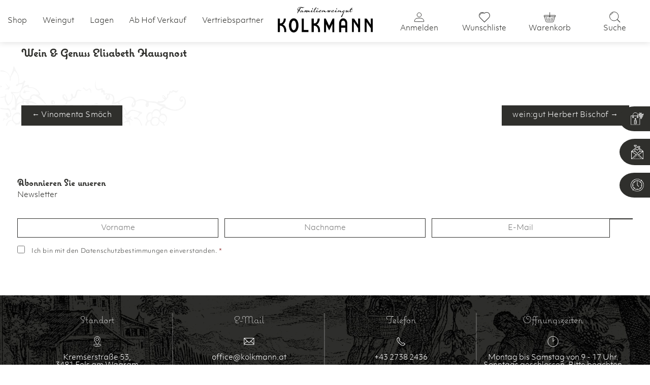

--- FILE ---
content_type: text/html; charset=UTF-8
request_url: https://kolkmann.at/partner/wein-genuss-elisabeth-hausgnost/
body_size: 44723
content:
<!DOCTYPE html>
<html lang="de">
<head>
    
	<meta charset="UTF-8">
<script type="text/javascript">
/* <![CDATA[ */
var gform;gform||(document.addEventListener("gform_main_scripts_loaded",function(){gform.scriptsLoaded=!0}),document.addEventListener("gform/theme/scripts_loaded",function(){gform.themeScriptsLoaded=!0}),window.addEventListener("DOMContentLoaded",function(){gform.domLoaded=!0}),gform={domLoaded:!1,scriptsLoaded:!1,themeScriptsLoaded:!1,isFormEditor:()=>"function"==typeof InitializeEditor,callIfLoaded:function(o){return!(!gform.domLoaded||!gform.scriptsLoaded||!gform.themeScriptsLoaded&&!gform.isFormEditor()||(gform.isFormEditor()&&console.warn("The use of gform.initializeOnLoaded() is deprecated in the form editor context and will be removed in Gravity Forms 3.1."),o(),0))},initializeOnLoaded:function(o){gform.callIfLoaded(o)||(document.addEventListener("gform_main_scripts_loaded",()=>{gform.scriptsLoaded=!0,gform.callIfLoaded(o)}),document.addEventListener("gform/theme/scripts_loaded",()=>{gform.themeScriptsLoaded=!0,gform.callIfLoaded(o)}),window.addEventListener("DOMContentLoaded",()=>{gform.domLoaded=!0,gform.callIfLoaded(o)}))},hooks:{action:{},filter:{}},addAction:function(o,r,e,t){gform.addHook("action",o,r,e,t)},addFilter:function(o,r,e,t){gform.addHook("filter",o,r,e,t)},doAction:function(o){gform.doHook("action",o,arguments)},applyFilters:function(o){return gform.doHook("filter",o,arguments)},removeAction:function(o,r){gform.removeHook("action",o,r)},removeFilter:function(o,r,e){gform.removeHook("filter",o,r,e)},addHook:function(o,r,e,t,n){null==gform.hooks[o][r]&&(gform.hooks[o][r]=[]);var d=gform.hooks[o][r];null==n&&(n=r+"_"+d.length),gform.hooks[o][r].push({tag:n,callable:e,priority:t=null==t?10:t})},doHook:function(r,o,e){var t;if(e=Array.prototype.slice.call(e,1),null!=gform.hooks[r][o]&&((o=gform.hooks[r][o]).sort(function(o,r){return o.priority-r.priority}),o.forEach(function(o){"function"!=typeof(t=o.callable)&&(t=window[t]),"action"==r?t.apply(null,e):e[0]=t.apply(null,e)})),"filter"==r)return e[0]},removeHook:function(o,r,t,n){var e;null!=gform.hooks[o][r]&&(e=(e=gform.hooks[o][r]).filter(function(o,r,e){return!!(null!=n&&n!=o.tag||null!=t&&t!=o.priority)}),gform.hooks[o][r]=e)}});
/* ]]> */
</script>

    <meta http-equiv="X-UA-Compatible" content="IE=edge">
	<meta name="viewport" content="width=device-width, initial-scale=1.0, maximum-scale=1.0, user-scalable=no">
	<link rel="profile" href="http://gmpg.org/xfn/11">
					<script>document.documentElement.className = document.documentElement.className + ' yes-js js_active js'</script>
			<meta name='robots' content='index, follow, max-image-preview:large, max-snippet:-1, max-video-preview:-1' />

	<!-- This site is optimized with the Yoast SEO plugin v26.8 - https://yoast.com/product/yoast-seo-wordpress/ -->
	<title>Wein &amp; Genuss Elisabeth Hausgnost - Kolkmann</title>
<link data-rocket-prefetch href="https://chimpstatic.com" rel="dns-prefetch">
<link data-rocket-prefetch href="https://kolkmannat.api.oneall.com" rel="dns-prefetch">
<link data-rocket-prefetch href="https://www.googletagmanager.com" rel="dns-prefetch">
<link data-rocket-prefetch href="https://www.google.com" rel="dns-prefetch">
<link data-rocket-prefetch href="https://cdnjs.cloudflare.com" rel="dns-prefetch">
<link data-rocket-prefetch href="https://maps.locationiq.com" rel="dns-prefetch">
<link data-rocket-prefetch href="https://unpkg.com" rel="dns-prefetch">
<link data-rocket-prefetch href="https://api.mapbox.com" rel="dns-prefetch">
<style id="rocket-critical-css">ul{box-sizing:border-box}.entry-content{counter-reset:footnotes}:root{--wp-block-synced-color:#7a00df;--wp-block-synced-color--rgb:122,0,223;--wp-bound-block-color:var(--wp-block-synced-color);--wp-editor-canvas-background:#ddd;--wp-admin-theme-color:#007cba;--wp-admin-theme-color--rgb:0,124,186;--wp-admin-theme-color-darker-10:#006ba1;--wp-admin-theme-color-darker-10--rgb:0,107,160.5;--wp-admin-theme-color-darker-20:#005a87;--wp-admin-theme-color-darker-20--rgb:0,90,135;--wp-admin-border-width-focus:2px}:root{--wp--preset--font-size--normal:16px;--wp--preset--font-size--huge:42px}.screen-reader-text{border:0;clip-path:inset(50%);height:1px;margin:-1px;overflow:hidden;padding:0;position:absolute;width:1px;word-wrap:normal!important}:root{--swiper-theme-color:#007aff}:root{--swiper-navigation-size:44px}button::-moz-focus-inner{padding:0;border:0}:root{--swiper-navigation-color:white !important;--swiper-theme-color:white !important;--swiper-navigation-size:30px}.cr-pswp{display:none}div.woof_info_popup{position:fixed;top:48%;left:48%;z-index:10001;display:none;overflow:hidden;padding:20px;-webkit-border-radius:5px;-moz-border-radius:5px;border-radius:5px;background-color:rgba(0,0,0,.6);-webkit-box-shadow:inset 0 0 0 1px rgba(0,0,0,.6),inset 0 0 0 2px rgba(255,255,255,.2);-moz-box-shadow:inset 0 0 0 1px rgba(0,0,0,.6),inset 0 0 0 2px rgba(255,255,255,.2);box-shadow:inset 0 0 0 1px rgba(0,0,0,.6),inset 0 0 0 2px rgba(255,255,255,.2);color:#fff;font-size:22px;font-family:'Oswald',sans-serif}:root{--woocommerce:#720eec;--wc-green:#7ad03a;--wc-red:#a00;--wc-orange:#ffba00;--wc-blue:#2ea2cc;--wc-primary:#720eec;--wc-primary-text:#fcfbfe;--wc-secondary:#e9e6ed;--wc-secondary-text:#515151;--wc-highlight:#958e09;--wc-highligh-text:white;--wc-content-bg:#fff;--wc-subtext:#767676;--wc-form-border-color:rgba(32, 7, 7, 0.8);--wc-form-border-radius:4px;--wc-form-border-width:1px}.woocommerce img{height:auto;max-width:100%}.woocommerce form .password-input{display:flex;flex-direction:column;justify-content:center;position:relative}.woocommerce form .password-input input[type=password]{padding-right:2.5rem}.woocommerce form .password-input input::-ms-reveal{display:none}.woocommerce form .show-password-input{background-color:transparent;border-radius:0;border:0;color:var(--wc-form-color-text,#000);font-size:inherit;line-height:inherit;margin:0;padding:0;position:absolute;right:.7em;text-decoration:none;top:50%;transform:translateY(-50%);-moz-osx-font-smoothing:inherit;-webkit-appearance:none;-webkit-font-smoothing:inherit}.woocommerce form .show-password-input::before{background-repeat:no-repeat;background-size:cover;background-image:url('data:image/svg+xml,');content:"";display:block;height:22px;width:22px}:root{--woocommerce:#720eec;--wc-green:#7ad03a;--wc-red:#a00;--wc-orange:#ffba00;--wc-blue:#2ea2cc;--wc-primary:#720eec;--wc-primary-text:#fcfbfe;--wc-secondary:#e9e6ed;--wc-secondary-text:#515151;--wc-highlight:#958e09;--wc-highligh-text:white;--wc-content-bg:#fff;--wc-subtext:#767676;--wc-form-border-color:rgba(32, 7, 7, 0.8);--wc-form-border-radius:4px;--wc-form-border-width:1px}.screen-reader-text{clip:rect(1px,1px,1px,1px);height:1px;overflow:hidden;position:absolute!important;width:1px;word-wrap:normal!important}@font-face{font-family:'Woo-Side-Cart';src:url(https://kolkmann.at/wp-content/plugins/woocommerce-side-cart-premium/assets/css/fonts/Woo-Side-Cart.eot?le17z4);src:url(https://kolkmann.at/wp-content/plugins/woocommerce-side-cart-premium/assets/css/fonts/Woo-Side-Cart.eot?le17z4#iefix) format('embedded-opentype'),url(https://kolkmann.at/wp-content/plugins/woocommerce-side-cart-premium/assets/css/fonts/Woo-Side-Cart.ttf?le17z4) format('truetype'),url(https://kolkmann.at/wp-content/plugins/woocommerce-side-cart-premium/assets/css/fonts/Woo-Side-Cart.woff?le17z4) format('woff'),url(https://kolkmann.at/wp-content/plugins/woocommerce-side-cart-premium/assets/css/fonts/Woo-Side-Cart.svg?le17z4#Woo-Side-Cart) format('svg');font-weight:normal;font-style:normal;font-display:swap}[class*=" xoo-wsc-icon-"]{font-family:'Woo-Side-Cart'!important;speak:never;font-style:normal;font-weight:normal;font-variant:normal;text-transform:none;line-height:1;-webkit-font-smoothing:antialiased;-moz-osx-font-smoothing:grayscale}.xoo-wsc-icon-basket1:before{content:"\e904"}.xoo-wsc-icon-cross:before{content:"\e909"}.xoo-wsc-icon-arrow-thin-left:before{content:"\e91b"}.xoo-wsc-container,.xoo-wsc-slider{position:fixed;background-color:#fff;z-index:999999;display:flex;flex-direction:column;width:90%}.xoo-wsc-modal *{box-sizing:border-box}.xoo-wsc-body{flex-grow:1;overflow:auto}.xoo-wsc-loading .xoo-wsc-loader{display:block}span.xoo-wsc-loader{display:none;position:absolute;left:0;right:0;top:0;bottom:0;opacity:0.5;background-color:#eee}.xoo-wsc-basket{padding:10px;border-radius:14px;margin:10px;z-index:9999999;position:fixed;display:none}.xoo-wsc-bki{font-size:30px}.xoo-wsc-notice-container{z-index:2;position:absolute;top:0;left:0;right:0;display:none}ul.xoo-wsc-notices{margin:0;list-style-type:none;padding:0}.xoo-wsc-header{padding:15px;color:#000}span.xoo-wsch-close{position:absolute}span.xoo-wsch-text{margin-left:8px}.xoo-wsch-top{align-items:center}.xoo-wsch-top{display:flex;margin:0 auto}.xoo-wsc-sl-content{display:none;overflow:auto;flex-direction:column}.xoo-wsc-sl-heading{display:flex;font-size:20px;font-weight:600;padding:20px;align-items:center}.xoo-wsc-sl-body{padding:10px 20px;flex-grow:1;overflow:auto}span.xoo-wsc-slider-close{margin:0 10px}.xoo-wsc-ft-buttons-cont{display:grid;text-align:center;grid-column-gap:10px;grid-row-gap:10px}a.xoo-wsc-ft-btn{display:flex;align-items:center;justify-content:center}.xoo-wsc-ft-buttons-cont a.xoo-wsc-ft-btn:only-child{grid-column:1/-1}.xoo-wsc-payment-btns{display:flex;align-items:center;justify-content:center}.xoo-wsc-empty-cart{padding:30px;display:flex;flex-direction:column;align-items:center}.xoo-wsc-empty-cart>*{margin-bottom:20px}:root{--woocommerce:#720eec;--wc-green:#7ad03a;--wc-red:#a00;--wc-orange:#ffba00;--wc-blue:#2ea2cc;--wc-primary:#720eec;--wc-primary-text:#fcfbfe;--wc-secondary:#e9e6ed;--wc-secondary-text:#515151;--wc-highlight:#958e09;--wc-highligh-text:white;--wc-content-bg:#fff;--wc-subtext:#767676;--wc-form-border-color:rgba(32, 7, 7, 0.8);--wc-form-border-radius:4px;--wc-form-border-width:1px}.dgwt-wcas-search-wrapp{position:relative;line-height:100%;display:block;color:#444;min-width:230px;width:100%;text-align:left;margin:0 auto;-webkit-box-sizing:border-box;-moz-box-sizing:border-box;box-sizing:border-box}.dgwt-wcas-search-wrapp *{-webkit-box-sizing:border-box;-moz-box-sizing:border-box;box-sizing:border-box}.dgwt-wcas-search-form{margin:0;padding:0;width:100%}input[type=search].dgwt-wcas-search-input{-webkit-box-shadow:none;box-shadow:none;margin:0;-webkit-appearance:textfield;text-align:left}[type=search].dgwt-wcas-search-input::-ms-clear{display:none}[type=search].dgwt-wcas-search-input::-webkit-search-decoration{-webkit-appearance:none}[type=search].dgwt-wcas-search-input::-webkit-search-cancel-button{display:none}.dgwt-wcas-style-pirx .dgwt-wcas-sf-wrapp button.dgwt-wcas-search-submit:before{display:none}button.dgwt-wcas-search-submit{position:relative}.dgwt-wcas-ico-magnifier{bottom:0;left:0;margin:auto;position:absolute;right:0;top:0;height:65%;display:block}.dgwt-wcas-preloader{height:100%;position:absolute;right:0;top:0;width:40px;z-index:-1;background-repeat:no-repeat;background-position:right 15px center;background-size:auto 44%}.dgwt-wcas-voice-search{position:absolute;right:0;top:0;height:100%;width:40px;z-index:1;opacity:.5;align-items:center;justify-content:center;display:none}.screen-reader-text{clip:rect(1px,1px,1px,1px);height:1px;overflow:hidden;position:absolute!important;width:1px}.dgwt-wcas-sf-wrapp:after,.dgwt-wcas-sf-wrapp:before{content:"";display:table}.dgwt-wcas-sf-wrapp:after{clear:both}.dgwt-wcas-sf-wrapp{zoom:1;width:100%;max-width:100vw;margin:0;position:relative;background:0 0}.dgwt-wcas-sf-wrapp input[type=search].dgwt-wcas-search-input{width:100%;height:40px;font-size:14px;line-height:100%;padding:10px 15px;margin:0;background:#fff;border:1px solid #ddd;border-radius:3px;-webkit-border-radius:3px;-webkit-appearance:none;box-sizing:border-box}.dgwt-wcas-sf-wrapp input[type=search].dgwt-wcas-search-input::-webkit-input-placeholder{color:#999;font-weight:400;font-style:italic;line-height:normal}.dgwt-wcas-sf-wrapp input[type=search].dgwt-wcas-search-input:-moz-placeholder{color:#999;font-weight:400;font-style:italic;line-height:normal}.dgwt-wcas-sf-wrapp input[type=search].dgwt-wcas-search-input::-moz-placeholder{color:#999;font-weight:400;font-style:italic;line-height:normal}.dgwt-wcas-sf-wrapp input[type=search].dgwt-wcas-search-input:-ms-input-placeholder{color:#999;font-weight:400;font-style:italic;line-height:normal}.dgwt-wcas-sf-wrapp button.dgwt-wcas-search-submit{overflow:visible;position:absolute;border:0;padding:0 15px;margin:0;height:40px;min-width:50px;width:auto;line-height:100%;min-height:100%;right:0;left:auto;top:0;bottom:auto;color:#fff;text-transform:uppercase;background-color:#333;border-radius:0 2px 2px 0;-webkit-border-radius:0 2px 2px 0;text-shadow:0 -1px 0 rgba(0,0,0,.3);-webkit-box-shadow:none;box-shadow:none;-webkit-appearance:none}.dgwt-wcas-sf-wrapp .dgwt-wcas-search-submit:before{content:'';position:absolute;border-width:8px 8px 8px 0;border-style:solid solid solid none;border-color:transparent #333;top:12px;left:-6px}.dgwt-wcas-sf-wrapp .dgwt-wcas-search-submit::-moz-focus-inner{border:0;padding:0}.dgwt-wcas-ico-magnifier{max-width:20px}.dgwt-wcas-has-submit .dgwt-wcas-search-submit svg path{fill:#fff}.dgwt-wcas-style-pirx .dgwt-wcas-sf-wrapp{background:#fff;padding:10px;border-radius:10px}.dgwt-wcas-style-pirx .dgwt-wcas-sf-wrapp input[type=search].dgwt-wcas-search-input{padding:13px 24px 13px 48px;line-height:24px;font-size:17px;border:2px solid transparent;border-radius:30px;height:auto;font-family:Roboto,sans-serif;background-color:#eee}.dgwt-wcas-style-pirx .dgwt-wcas-sf-wrapp button.dgwt-wcas-search-submit{background:0 0;border-radius:100%;border:0;display:flex;align-items:center;justify-content:center;padding:0;margin:0;position:absolute;min-height:33px;min-width:33px;height:33px;width:33px;left:23px;top:21px}.dgwt-wcas-style-pirx .dgwt-wcas-sf-wrapp button.dgwt-wcas-search-submit svg{width:18px;height:18px}.dgwt-wcas-style-pirx .dgwt-wcas-preloader{margin-right:35px}.dgwt-wcas-style-pirx.dgwt-wcas-has-submit .dgwt-wcas-search-submit svg path{fill:#111}.dgwt-wcas-style-pirx .dgwt-wcas-voice-search{right:20px;top:1px;opacity:1}html{font-size:62.5%;overflow-x:hidden}*{box-sizing:border-box;outline:none}body{font-family:objektiv-mk1,sans-serif;color:#2F2F2C;font-size:1.5rem;font-weight:300;margin:0;padding:0;overflow-x:hidden}body input{border-radius:0;-webki-appeareance:none}body input[type="checkbox"]{margin:0 1rem 0 0;appearance:none;width:15px;height:15px;border:1px solid #2F2F2C;position:relative;top:1px}main#primary{overflow:hidden}#page{margin-top:90px!important}h1,h2,h3{font-family:coquette,sans-serif}a{text-decoration:none;color:#2F2F2C}p{margin:0}img{height:auto;max-width:100%}ul,li{list-style:none;padding:0;margin:0}.flex_wrapper,.lemon_content .entry-content{max-width:1227px;padding:0 1.5rem;margin:0 auto}.woocommerce a.button,.woocommerce button.button{display:block;border-radius:0;background-color:#2F2F2C;max-width:288px;font-size:1.4rem;letter-spacing:0.7px;border:1px solid #2F2F2C;padding:1.15rem 0;color:#FFFFFF;font-weight:500}.woocommerce a.button{padding:1.15rem 2rem}.woocommerce button.button{padding:1.45rem 2rem}.xoo-wsc-ft-buttons-cont .xoo-wsc-ft-btn{padding:1.2rem 0!important}@keyframes burger-fill-in{0%{width:0;left:36px}40%{width:0;left:40px}80%{width:36px;left:-6px}100%{width:36px;left:0px}}@keyframes rotate-out{0%{transform:rotate(0deg)}40%{transform:rotate(180deg)}100%{transform:rotate(360deg)}}@keyframes dash-out{0%{stroke-dashoffset:0}40%{stroke-dashoffset:240}100%{stroke-dashoffset:240}}@keyframes bun-top-in{0%{left:-5px;bot:0;transform:rotate(-45deg)}20%{left:-5px;bot:0;transform:rotate(-60deg)}80%{left:0;bot:0;transform:rotate(15deg)}100%{left:0;bot:1px;transform:rotate(0deg)}}@keyframes bun-bot-in{0%{left:-5px;transform:rotate(45deg)}20%{left:-5px;bot:0;transform:rotate(60deg)}80%{left:0;bot:0;transform:rotate(-15deg)}100%{left:0;transform:rotate(0deg)}}.screen-reader-text{clip:rect(1px,1px,1px,1px);position:absolute!important;height:1px;width:1px;overflow:hidden;word-wrap:normal!important}body .gform_wrapper .top_label li.gfield,body .gform_wrapper .top_label li.gfield,body .gform_wrapper .top_label li.gfield.gf_left_half,body .gform_wrapper .top_label li.gfield.gf_right_half{margin:0;padding:0;padding-right:0;vertical-align:unset}body .gform_wrapper input:not([type=radio]):not([type=checkbox]):not([type=submit]):not([type=button]):not([type=image]):not([type=file]){padding:10.5px 5px;text-align:center;font-weight:300;border:1px solid #2F2F2C}body .gform_wrapper .top_label li.gfield.gf_left_half .ginput_container:not(.gfield_time_hour):not(.gfield_time_minute):not(.gfield_time_ampm):not(.ginput_container_date):not(.ginput_quantity):not(.datepicker):not(.gfield_signature_container),body .gform_wrapper .top_label li.gfield.gf_right_half .ginput_container:not(.gfield_time_hour):not(.gfield_time_minute):not(.gfield_time_ampm):not(.ginput_container_date):not(.ginput_quantity):not(.datepicker):not(.gfield_signature_container){margin:0}body .gform_wrapper ul.gform_fields li.gfield{padding-right:0}body .gfield_consent_label{font-size:1.2rem;letter-spacing:0.6px}.gform_wrapper{margin-bottom:0;margin-top:0}body .gform_wrapper li.hidden_label input{margin-top:0}.lemon_newsletter_wrapper{margin:6rem auto 8rem;padding:2.5rem 0.75rem 0}#gform_1{display:flex;justify-content:space-between;flex-wrap:wrap}#gform_1 .gform_body{width:100%;margin-bottom:0;margin-top:20px}body #gform_fields_1{display:flex;flex-wrap:wrap;justify-content:space-between}body #gform_1 .gform_footer.top_label{width:0;padding:0;margin:0;height:0;opacity:0}body #field_1_2,body #field_1_9{width:calc(33.33% - 7.5px);margin-bottom:15px}body .custom_li{width:calc(33.33% - 7.5px)}body .custom_li ul.gform_fields.top_label.description_below{display:flex;flex-wrap:wrap}body #field_1_3{width:calc(100% - 45px)}body #field_1_5{width:100%;max-width:45px}body #field_1_4{width:100%}body #field_1_5 button{background-color:#2F2F2C;height:100%;width:100%;border:1px solid #2F2F2C;padding:0;max-height:45px;position:relative}.button_arrow{display:block;width:100%;height:100%;background-image:url(https://kolkmann.at/wp-content/themes/weingut-kolkmann/img/icons/pfeil-button-rechts.svg);background-repeat:no-repeat;background-position:center;z-index:1;position:absolute;top:0;left:0}body #field_1_6,body #field_1_7{display:none}#gform_submit_button_1{width:0;padding:0;margin:0}.site-header{position:fixed;top:0;left:0;right:0;display:flex;justify-content:space-between;background-color:#FFFFFF;box-shadow:0px 3px 10px #00000019;z-index:10}.site-branding{max-width:187px;width:15%;display:flex;align-items:center}.custom_top_icons,.main-navigation{width:42.5%}.site-header .menu{display:flex;justify-content:space-between;padding:3.4rem 1.5rem 3.4rem 18%}.mobile_toggle{display:none}.custom_top_icons{display:flex;justify-content:space-between;align-items:center}.custom_top_icons span{display:block;text-align:center;padding:0 1rem;position:relative}span.open_custom_login_register_wrapper{margin-left:18%}span.lemon_search_wrapper{padding-right:18%}.lemon_sub_menu{position:fixed;left:0;top:0;right:0;padding:12.2rem 0 3.6rem 0;background-color:#FFFFFF;box-shadow:0px 0px 10px #00000026;z-index:-1;opacity:0}.lemon_sub_menu ul{max-width:1227px;display:flex;padding:0 1.5rem;margin-bottom:3.5rem;margin:0 auto 3.5rem}.lemon_sub_menu li{flex-grow:1}.lemon_sub_menu li a{display:block;text-align:center;z-index:1}.lemon_sub_menu li a span{margin-bottom:2rem;position:relative;z-index:-1;height:5rem}span#weissweine_menu,span#rotweine_menu{width:auto;height:5rem;display:block}span#schaumweine_menu{width:auto;height:6rem;margin-top:-1rem;display:block}span#pakete_menu{width:auto;height:6rem;margin-top:-1rem;display:block}span#lifestyle_menu,span#weitere-produkte_menu{width:auto;height:5rem;display:block;margin-top:0}span#braende_menu{width:auto;height:5rem;display:block}.lemon_search_open_outer{position:fixed;top:-300px;left:0;right:0;z-index:9}.lemon_search_open_outer:after{position:absolute;content:"";top:0;bottom:0;left:51%;right:51%;background-color:#FFFFFF;z-index:-1}.lemon_search_open_wrapper{max-width:600px;padding:2rem 1.5rem;background-color:#fff}.lemon_search_close{position:absolute;right:2rem;top:2rem;opacity:0}.lemon_content .site-main{position:relative}.lemon_content .site-main:before,.lemon_content .site-main:after{content:"";position:absolute;width:367px;height:227px;background-image:url(https://kolkmann.at/wp-content/themes/weingut-kolkmann/img/icons/weinreben-background.svg);background-position:center;background-repeat:no-repeat;background-size:contain;top:25%;left:0;opacity:0.5;z-index:-1}.lemon_content .site-main:after{top:75%;left:auto;right:0;transform:rotate(180deg)}.lemon_footer_bottom,.lemon_footer_bottom a{color:#FFFFFF}.lemon_footer_bottom span,.lemon_footer_bottom a{display:block}.lemon_footer_bottom{background-size:cover;background-position:center;position:relative}.lemon_footer_bottom:after{content:"";position:absolute;top:0;left:0;right:0;bottom:0;background-color:#2F2F2C;opacity:.7;mix-blend-mode:overlay;z-index:0}.lemon_footer_contact{display:flex;padding:3.5rem 0 7rem;position:relative;z-index:1}.lemon_footer_contact_li{width:25%;text-align:center;position:relative;padding:0 1rem}.lemon_footer_contact_li:after{content:"";position:absolute;top:0;right:0;width:2px;height:140%;background-color:#FFFFFF;opacity:0.2}.lemon_footer_contact_li:last-child::after{content:"";position:absolute;top:0;right:0;width:1px;height:unset;background-color:#FFFFFF;opacity:0.2}.lemon_footer_contact_title{font-family:coquette,sans-serif;font-size:2rem;padding-bottom:1.5rem}.lemon_footer_nav{display:flex;padding-top:4rem;position:relative;z-index:1}.lemon_footer_nav:before{content:"";position:absolute;top:0;left:0;right:0;height:2px;background-color:#FFFFFF;opacity:.2}.lemon_footer_logo_wrapper{width:25%;display:flex;align-items:flex-start}.lemon_footer_social_links{padding-left:3rem}.lemon_footer_social_li{padding-bottom:2.4rem;width:15px}.lemon_lemon_footer_nav_inner{width:65%;display:flex;align-items:flex-start}.lemon_lemon_footer_nav_inner nav{width:33%}.lemon_lemon_footer_nav_inner nav ul{padding-left:10rem!important}.lemon_lemon_footer_nav_inner nav ul li{margin-bottom:1rem}.lemon_footer_nach_logo{width:10%;display:flex;justify-content:flex-end;align-items:flex-start}.lemon_fix_links_ul{position:fixed;top:21rem;right:-350px;left:auto;width:100%;max-width:410px;z-index:8}.lemon_fix_links_li{margin-bottom:15px}.lemon_fix_links_cart{display:flex;position:relative}.lemon_fix_links_li span{display:flex;align-items:center;background-color:#2F2F2C;padding:1.2rem 0;justify-content:center;position:relative;color:#FFFFFF}.lemon_fix_icon{width:6rem;border-radius:50% 0 0 50%}.lemon_fix_links_li a{display:flex;color:#FFFFFF}span.lemon_fix_text{width:calc(100% - 60px);padding-right:1rem}.lemon_fix_icon img{padding-left:1rem}.lemon_fix_links_mail,.lemon_fix_links_opening,.lemon_fix_links_cart{position:relative;right:0}.list_karton_wrapper{padding-top:2rem;display:flex;flex-wrap:wrap;justify-content:space-between}.list_karton_icons{display:block;background-image:url(https://kolkmann.at/wp-content/themes/weingut-kolkmann/img/icons/kartonware.svg);width:40%;background-size:contain;background-repeat:no-repeat}.list_karton_quantity{display:block;line-height:3rem;width:60%;text-align:left;font-weight:700}.liste_karton_info{display:block;margin-top:2rem;position:relative;font-size:1.3rem;letter-spacing:0.39px}.liste_karton_info:before{position:relative;display:inline-block;content:"";margin-right:1rem;background-image:url(https://kolkmann.at/wp-content/themes/weingut-kolkmann/img/icons/info-kreis.svg);background-repeat:no-repeat;background-size:contain;background-position:center;width:13px;height:13px}span.xoo-wsch-close{font-size:2.5rem;right:3rem}span.xoo-wsch-text{font-family:objektiv-mk1,sans-serif;font-size:2rem;line-height:3rem;font-weight:700;position:relative;margin-left:0}span.xoo-wsch-text:after{position:absolute;content:"";right:-3rem;top:50%;transform:translateY(-50%);background-image:url(https://kolkmann.at/wp-content/themes/weingut-kolkmann/img/icons/warenkorb.svg);background-position:center;background-repeat:no-repeat;background-size:contain;width:18px;height:18px}.xoo-wsc-container{padding:2.5rem 4rem}.xoo-wsc-footer{padding:0 0 2rem 0}.xoo-wsc-container,.xoo-wsc-slider{background-color:#F2F2F2}.xoo-wsch-top{justify-content:left}.xoo-wsc-header{padding:15px 0}.xoo-wsc-ft-buttons-cont{padding-top:15px}.custom_login_register_wrapper{background-color:#FFFFFF;position:fixed;top:0;bottom:0;right:0;width:480px;padding:2.5rem 4rem;z-index:100;right:-480px;overflow-x:auto}.custom_login_register_wrapper:before{position:absolute;content:"";top:0;width:100vw;left:-100vw;bottom:0;background-color:#000;z-index:-10;opacity:0}.close_custom_login_register{position:absolute;right:2.5rem}h3.login_reg_title{font-size:3rem;text-align:center;font-weight:400}div#gform_login_widget-2 h3{margin-top:0}body .custom_login_register_wrapper .gform_wrapper input:not([type=radio]):not([type=checkbox]):not([type=submit]):not([type=button]):not([type=image]):not([type=file]){width:100%;text-align:left}body .custom_login_register_wrapper .gform_wrapper .top_label div.ginput_container{margin-top:0}body .custom_login_register_wrapper .gform_wrapper ul.gform_fields li.gfield{margin-bottom:1.5rem}body .custom_login_register_wrapper .gform_wrapper .top_label .gfield_label{font-size:1.5rem;font-weight:400}body .custom_login_register_wrapper .gform_wrapper .gform_footer input.button,.gform_wrapper .gform_footer input[type=submit]{display:block;border-radius:0;background-color:#2F2F2C;max-width:288px;font-size:1.4rem;letter-spacing:0.7px;border:1px solid #2F2F2C;padding:1.15rem 2rem;color:#FFFFFF;font-weight:500}.gform_wrapper .gform_footer input[type=submit]{background-color:#FFFFFF;color:#2F2F2C}body .custom_login_register_wrapper .top_label div.ginput_complex.ginput_container.gf_name_has_2{width:100%;display:flex;flex-wrap:wrap;justify-content:space-between}body .custom_login_register_wrapper .gform_wrapper.gf_browser_chrome ul.gform_fields li.gfield span.name_first,body .custom_login_register_wrapper .gform_wrapper.gf_browser_chrome ul.gform_fields li.gfield span.name_last{padding-top:0;padding-right:0;width:calc(50% - 7.5px)}body .custom_login_register_wrapper .gform_wrapper .field_sublabel_hidden_label .ginput_complex.ginput_container input[type=text]{margin-bottom:0}body .custom_login_register_wrapper .gform_wrapper .hidden_label .gfield_label,body .custom_login_register_wrapper .gform_wrapper .screen-reader-text,.gform_wrapper label.hidden_sub_label{display:none}body .custom_login_register_wrapper div.ginput_container_name span{margin-right:0!important}body .custom_login_register_wrapper div#input_3_3_container{display:flex;flex-wrap:wrap}body .custom_login_register_wrapper .gform_wrapper .ginput_complex .ginput_left,body .custom_login_register_wrapper .gform_wrapper .ginput_complex .ginput_right{padding-right:0;padding-left:0;margin:0;width:100%}body .custom_login_register_wrapper .gform_wrapper .ginput_complex .ginput_left{margin-bottom:1.5rem}.lemon_content .entry-content{padding:7rem 1.5rem 0}.lemon_content a{text-decoration:underline}.lemon_content ul{padding-left:3rem;list-style:disc}.lemon_content li{list-style:disc}.lemon_content footer a,.lemon_content header a,.lemon_content .lemon_fix_links_ul a,.single a,.xoo-wsc-modal a{text-decoration:unset}.lemon_content footer ul,.lemon_content .lemon_fix_links_ul,.lemon_content header ul,.single ul,.xoo-wsc-modal ul{padding-left:0;list-style:none}.lemon_content footer li,.lemon_content .lemon_fix_links_ul li,.lemon_content header li,.single li{list-style:unset}.lemon_content .lemon_footer_social_links{padding-left:3rem}.header_animation{height:30px}.footer_animation{height:30px;margin-bottom:1rem}.post-navigation .nav-links{display:flex;justify-content:space-between;margin-top:2rem}.post-navigation .nav-links a{display:block;line-height:3.8rem;border:1px solid #2F2F2C;padding:0 2rem;background-color:#2F2F2C;color:#FFF;letter-spacing:0.39px}body .top_label div.ginput_complex.ginput_container.gf_name_has_2{width:100%;display:flex;justify-content:space-between}body .gform_wrapper .top_label div.ginput_container{margin-top:0!important}body div.ginput_complex.ginput_container.gf_name_has_2 span{width:calc(50% - 0.75rem)}body div.ginput_container_name span{padding-right:0;margin-right:0}body .gform_wrapper .gform_footer{padding:0;margin:0}.lemon_content .site-main:after{top:75%;left:auto;right:0;transform:scaleX(-1)}@media screen and (-ms-high-contrast:active),(-ms-high-contrast:none){.site-branding img{max-width:187px}}@media all and (max-width:1440px){.lemon_search_wrapper{padding-right:1.5rem}.lemon_search_wrapper{padding-right:1.5rem}.site-header .menu{padding:3.4rem 1.5rem}}@media all and (max-width:1280px){span.open_custom_login_register_wrapper{margin-left:2.5rem}.site-header .menu{padding:3.4rem 2.5rem 3.4rem 1.5rem}span.lemon_search_wrapper{padding-right:1.5rem}}@media all and (max-width:1140px){.site-header .menu{padding:3.4rem 1.5rem}span.open_custom_login_register_wrapper{margin-left:0}span.lemon_search_wrapper{padding-right:0}.custom_top_icons{padding:0 1.5rem}.lemon_footer_contact_li{padding:0 4.5rem}}@media all and (max-width:1024px){span.mobile_toggle{font-size:12px}.menu-item-has-children span.mobile_toggle{display:inline-block}.menu-item-has-children li span.mobile_toggle{display:none}.menu-item-has-children a{margin-right:1rem}.lemon_sub_menu{padding:19.4rem 0 3.6rem 0}.lemon_fix_links_ul{top:20rem}}@media all and (max-width:1024px){.hamburglar{transform:scale(0.5);display:block;width:68px;height:68px;background:#fff;-webkit-touch-callout:none;position:absolute;left:0;top:8px}.path-burger{position:absolute;top:0;left:0;height:68px;width:68px}.animate-path{position:absolute;top:0;left:0;width:68px;height:68px}.hamburglar.is-closed .path{animation:dash-out 0.6s linear normal;animation-fill-mode:forwards}.hamburglar.is-closed .animate-path{animation:rotate-out 0.6s linear normal;animation-fill-mode:forwards}.path{stroke-dasharray:240;stroke-dashoffset:240;stroke-linejoin:round}.burger-icon{position:absolute;padding:20px 16px;height:68px;width:68px}.burger-container{position:relative;height:28px;width:36px}.burger-bun-top,.burger-bun-bot,.burger-filling{position:absolute;display:block;height:4px;width:36px;border-radius:2px;background:#2f2f2c}.burger-bun-top{top:0;transform-origin:34px 2px}.burger-bun-bot{bottom:0;transform-origin:34px 2px}.burger-filling{top:12px}.burger-ring{position:absolute;top:0;left:0;width:68px;height:68px}.svg-ring{width:68px;height:68px}.hamburglar.is-closed .burger-bun-top{animation:bun-top-in 0.6s linear normal;animation-fill-mode:forwards}.hamburglar.is-closed .burger-bun-bot{animation:bun-bot-in 0.6s linear normal;animation-fill-mode:forwards}.hamburglar.is-closed .burger-filling{animation:burger-fill-in 0.6s linear normal;animation-fill-mode:forwards}.hamburglar.is-closed .burger-bun-top{animation:bun-top-in 0.6s linear normal;animation-fill-mode:forwards}.hamburglar.is-closed .burger-bun-bot{animation:bun-bot-in 0.6s linear normal;animation-fill-mode:forwards}.hamburglar.is-closed .burger-filling{animation:burger-fill-in 0.6s linear normal;animation-fill-mode:forwards}div#page{margin-top:70px!important}.site-header{justify-content:center}.site-header .menu{padding:2.5rem 1.5rem}span.lemon_header_icon_text{display:none}.custom_top_icons{padding:0 10%;position:absolute;right:0;top:50%;transform:translateY(-50%)}.site-branding{width:100%;padding:1.5rem}.main-navigation{opacity:0}.lemon_footer_contact_li{padding:0 3.5rem}}@media all and (max-width:860px){.site-header{justify-content:center}.site-branding{max-width:133px;width:100%;padding:1.1rem 0 1.5rem 0}#gform_1 .gform_body{margin-top:0}.lemon_footer_contact{padding:3.5rem 0 5rem}.lemon_footer_contact_li{padding:0 0.5rem}.lemon_footer_contact_li:after{height:120%}.lemon_footer_nav{padding-top:3rem;flex-wrap:wrap}.lemon_footer_logo_wrapper{width:50%}.lemon_footer_nach_logo{width:50%;justify-content:flex-start}.lemon_lemon_footer_nav_inner{margin-top:3rem;width:100%;order:1}.lemon_lemon_footer_nav_inner nav ul{padding-left:0!important}.lemon_fix_links_li{margin-bottom:7.5px}.custom_top_icons{position:fixed;bottom:0;top:auto;width:100%;background-color:#FFFFFF;padding:1.4rem 1.5rem;box-shadow:0px -5px 10px #00000019;display:flex;align-items:flex-end;transform:translate3d(0,0,0);z-index:5}.custom_top_icons span{padding:0}span.lemon_header_icon_text{display:block;font-size:1.3rem}.lemon_footer_bottom_inner.flex_wrapper{padding-bottom:7rem}}@media all and (max-width:600px){.lemon_search_open_wrapper{padding:2rem 4.5rem 2rem 1.5rem}.lemon_sub_menu li a{text-align:left}.lemon_search_close{z-index:1}.hamburglar{top:0}.lemon_sub_menu ul{flex-wrap:wrap;justify-content:center;margin:0 auto 0}.lemon_sub_menu li{flex-grow:unset;width:33%}.lemon_sub_menu li{width:33%;padding:0}body #field_1_5 button{max-height:53px}.menu-item-has-children a{margin-right:0}.menu-item-has-children span.mobile_toggle{display:inline-block;padding:0 15px}.lemon_sub_menu li a span{margin-bottom:1rem;display:none!important}.lemon_fix_links_ul{top:11rem;right:-350px}span.lemon_fix_text{display:none}.custom_top_icons{padding:1.4rem 1.5rem}body .gform_wrapper .ginput_container span:not(.ginput_price){display:inline}#gform_1 .gform_body,body .custom_li{width:100%}body #field_1_2{width:100%;margin-bottom:1.5rem}.lemon_footer_contact{flex-wrap:wrap}.lemon_footer_contact_li{width:50%;margin-bottom:2rem;padding:0 3rem}.lemon_footer_contact_li:nth-child(3),.lemon_footer_contact_li:last-child{margin-bottom:0}.lemon_footer_contact_li:after{height:100%}.lemon_footer_contact_li:nth-child(2):after{height:unset}.lemon_lemon_footer_nav_inner{flex-wrap:wrap}.lemon_lemon_footer_nav_inner nav{width:50%}.footer_nav_left,.lemon_footer_nav_middle{margin-bottom:2rem}.xoo-wsc-container{padding:1.5rem 1.5rem;max-width:unset;width:100%}.custom_login_register_wrapper{width:100%;right:-100%;padding:2.5rem 1.5rem}.gform_wrapper .gform_footer input.button,.gform_wrapper .gform_footer input[type=submit]{max-width:unset}.site-header .menu{justify-content:flex-start;flex-wrap:wrap;padding:1rem 1.5rem 2.5rem}ul#primary-menu li{width:100%;margin-top:15px}.lemon_sub_menu{padding:0;position:static;box-shadow:none;display:none}.lemon_search_close{right:2.2rem;top:3.1rem}.lemon_footer_nach_logo{justify-content:flex-end;padding-left:7rem;max-height:95px}.lemon_footer_nach_logo img{height:100%;width:auto}}@media only screen and (max-width:425px){.lemon_footer_contact_li{padding:0 1rem}}@media only screen and (max-width:375px){.lemon_fix_links_ul{right:-315px;max-width:375px}body div.ginput_complex.ginput_container.gf_name_has_2 span{width:100%}body .top_label div.ginput_complex.ginput_container.gf_name_has_2{flex-wrap:wrap}.lemon_newsletter_wrapper{margin:3rem auto 8rem}.lemon_fix_links_ul{top:9rem}}@media only screen and (max-width:320px){.lemon_fix_links_ul{right:-260px;max-width:375px}.lemon_footer_contact_li{width:100%;padding:1.5rem 0 1.5rem;margin-bottom:0}.lemon_footer_contact_li:first-child{padding-top:0}.lemon_footer_contact_li:after{width:100%;height:2px;top:auto;bottom:-1px}.lemon_footer_contact_li:nth-child(2):after{height:2px}.lemon_footer_contact_li:last-child::after{height:0}.lemon_footer_nav:before{height:0}span.lemon_header_icon_text{font-size:1.2rem}.custom_top_icons{padding:1.4rem 0}.xoo-wsc-footer{padding:0}.xoo-wsc-ft-buttons-cont{padding-top:5px}.list_karton_wrapper{padding-top:0}.liste_karton_info{margin-top:0.5rem}}.lemon_sub_menu:before{content:"";height:90px;width:100%;top:0;left:0;right:0;box-shadow:0px 3px 10px #00000019;position:absolute}.menu-hauptmenue-container .menu>li{position:relative}.menu-hauptmenue-container .menu>li:before{content:"";position:absolute;width:calc(100% + 2rem);height:3px;left:-1rem;bottom:-34px;background-color:#2F2F2C;opacity:0}.lemon_sub_menu ul>li a{padding:1rem 0}.lemon_sub_menu ul{margin-bottom:2.5rem}.lemon_h3_menu{text-align:center;font-size:2.5rem;font-family:objektiv-mk1,sans-serif;font-weight:200}button.pswp__button{box-shadow:none!important;background-image:url(https://kolkmann.at/wp-content/plugins/woocommerce/assets/css/photoswipe/default-skin/default-skin.png)!important}button.pswp__button,button.pswp__button--arrow--left::before,button.pswp__button--arrow--right::before{background-color:transparent!important}button.pswp__button--arrow--left,button.pswp__button--arrow--right{background-image:none!important}.pswp{display:none;position:absolute;width:100%;height:100%;left:0;top:0;overflow:hidden;-ms-touch-action:none;touch-action:none;z-index:1500;-webkit-text-size-adjust:100%;-webkit-backface-visibility:hidden;outline:0}.pswp *{-webkit-box-sizing:border-box;box-sizing:border-box}.pswp__bg{position:absolute;left:0;top:0;width:100%;height:100%;background:#000;opacity:0;-webkit-transform:translateZ(0);transform:translateZ(0);-webkit-backface-visibility:hidden;will-change:opacity}.pswp__scroll-wrap{position:absolute;left:0;top:0;width:100%;height:100%;overflow:hidden}.pswp__container{-ms-touch-action:none;touch-action:none;position:absolute;left:0;right:0;top:0;bottom:0}.pswp__container{-webkit-touch-callout:none}.pswp__bg{will-change:opacity}.pswp__container{-webkit-backface-visibility:hidden}.pswp__item{position:absolute;left:0;right:0;top:0;bottom:0;overflow:hidden}.pswp__button{width:44px;height:44px;position:relative;background:0 0;overflow:visible;-webkit-appearance:none;display:block;border:0;padding:0;margin:0;float:left;opacity:.75;-webkit-box-shadow:none;box-shadow:none}.pswp__button::-moz-focus-inner{padding:0;border:0}.pswp__button,.pswp__button--arrow--left:before,.pswp__button--arrow--right:before{background:url(https://kolkmann.at/wp-content/plugins/woocommerce/assets/css/photoswipe/default-skin/default-skin.png) 0 0 no-repeat;background-size:264px 88px;width:44px;height:44px}.pswp__button--close{background-position:0 -44px}.pswp__button--share{background-position:-44px -44px}.pswp__button--fs{display:none}.pswp__button--zoom{display:none;background-position:-88px 0}.pswp__button--arrow--left,.pswp__button--arrow--right{background:0 0;top:50%;margin-top:-50px;width:70px;height:100px;position:absolute}.pswp__button--arrow--left{left:0}.pswp__button--arrow--right{right:0}.pswp__button--arrow--left:before,.pswp__button--arrow--right:before{content:'';top:35px;background-color:rgba(0,0,0,.3);height:30px;width:32px;position:absolute}.pswp__button--arrow--left:before{left:6px;background-position:-138px -44px}.pswp__button--arrow--right:before{right:6px;background-position:-94px -44px}.pswp__share-modal{display:block;background:rgba(0,0,0,.5);width:100%;height:100%;top:0;left:0;padding:10px;position:absolute;z-index:1600;opacity:0;-webkit-backface-visibility:hidden;will-change:opacity}.pswp__share-modal--hidden{display:none}.pswp__share-tooltip{z-index:1620;position:absolute;background:#fff;top:56px;border-radius:2px;display:block;width:auto;right:44px;-webkit-box-shadow:0 2px 5px rgba(0,0,0,.25);box-shadow:0 2px 5px rgba(0,0,0,.25);-webkit-transform:translateY(6px);-ms-transform:translateY(6px);transform:translateY(6px);-webkit-backface-visibility:hidden;will-change:transform}.pswp__counter{position:relative;left:0;top:0;height:44px;font-size:13px;line-height:44px;color:#fff;opacity:.75;padding:0 10px;margin-inline-end:auto}.pswp__caption{position:absolute;left:0;bottom:0;width:100%;min-height:44px}.pswp__caption__center{text-align:left;max-width:420px;margin:0 auto;font-size:13px;padding:10px;line-height:20px;color:#ccc}.pswp__preloader{width:44px;height:44px;position:absolute;top:0;left:50%;margin-left:-22px;opacity:0;will-change:opacity;direction:ltr}.pswp__preloader__icn{width:20px;height:20px;margin:12px}@media screen and (max-width:1024px){.pswp__preloader{position:relative;left:auto;top:auto;margin:0;float:right}}.pswp__ui{-webkit-font-smoothing:auto;visibility:visible;opacity:1;z-index:1550}.pswp__top-bar{position:absolute;left:0;top:0;height:44px;width:100%;display:flex;justify-content:flex-end}.pswp__caption,.pswp__top-bar{-webkit-backface-visibility:hidden;will-change:opacity}.pswp__caption,.pswp__top-bar{background-color:rgba(0,0,0,.5)}.pswp__ui--hidden .pswp__button--arrow--left,.pswp__ui--hidden .pswp__button--arrow--right,.pswp__ui--hidden .pswp__caption,.pswp__ui--hidden .pswp__top-bar{opacity:.001}.screen-reader-text{clip:rect(1px,1px,1px,1px);word-wrap:normal!important;border:0;clip-path:inset(50%);height:1px;margin:-1px;overflow:hidden;overflow-wrap:normal!important;padding:0;position:absolute!important;width:1px}.gform_wrapper.gravity-theme ::-ms-reveal{display:none}@media only screen and (max-width:641px){.gform_wrapper.gravity-theme input:not([type=radio]):not([type=checkbox]):not([type=image]):not([type=file]){line-height:2;min-height:32px}}.gform_wrapper.gravity-theme .gform_hidden{display:none}.gform_wrapper.gravity-theme .hidden_label .gfield_label,.gform_wrapper.gravity-theme .screen-reader-text{border:0;clip:rect(1px,1px,1px,1px);clip-path:inset(50%);height:1px;margin:-1px;overflow:hidden;padding:0;position:absolute;width:1px;word-wrap:normal!important}.gform_wrapper.gravity-theme .gfield input{max-width:100%}.gform_wrapper.gravity-theme *{box-sizing:border-box}.gform_wrapper.gravity-theme .gform_fields{display:grid;grid-column-gap:2%;-ms-grid-columns:(1fr 2%)[12];grid-row-gap:16px;grid-template-columns:repeat(12,1fr);grid-template-rows:repeat(auto-fill,auto);width:100%}.gform_wrapper.gravity-theme .gfield{grid-column:1/-1;min-width:0}@media (max-width:640px){.gform_wrapper.gravity-theme .gform_fields{grid-column-gap:0}.gform_wrapper.gravity-theme .gfield:not(.gfield--width-full){grid-column:1/-1}}.gform_wrapper.gravity-theme .gfield_label{display:inline-block;font-size:16px;font-weight:700;margin-bottom:8px;padding:0}.gform_wrapper.gravity-theme .gfield_required{color:#c02b0a;display:inline-block;font-size:13.008px;padding-inline-start:0.125em}.gform_wrapper.gravity-theme .gfield_required .gfield_required_text{font-style:italic;font-weight:400}.gform_wrapper.gravity-theme .gform_footer{display:flex}.gform_wrapper.gravity-theme .gform_footer input{align-self:flex-end}.gform_wrapper.gravity-theme .gform_footer{margin:6px 0 0;padding:16px 0}.gform_wrapper.gravity-theme .gform_footer input{margin-bottom:8px}.gform_wrapper.gravity-theme .gform_footer input+input{margin-left:8px}.gform_wrapper.gravity-theme .gfield_checkbox label{display:inline-block;font-size:15px}.gform_wrapper.gravity-theme .gfield-choice-input{display:inline-block;margin-top:0;top:0;vertical-align:middle}.gform_wrapper.gravity-theme .gfield-choice-input+label{margin-bottom:0;max-width:calc(100% - 32px);vertical-align:middle}.gform_wrapper.gravity-theme input[type=password],.gform_wrapper.gravity-theme input[type=text]{font-size:15px;margin-bottom:0;margin-top:0;padding:8px}.gform_legacy_markup_wrapper{margin-bottom:16px;margin-top:16px;max-width:100%}.gform_legacy_markup_wrapper form{text-align:left;max-width:100%;margin:0 auto}.gform_legacy_markup_wrapper *,.gform_legacy_markup_wrapper :after,.gform_legacy_markup_wrapper :before{box-sizing:border-box!important}.gform_legacy_markup_wrapper h3{font-weight:400;border:none;background:0 0}.gform_legacy_markup_wrapper input:not([type=radio]):not([type=checkbox]):not([type=submit]):not([type=button]):not([type=image]):not([type=file]){font-size:inherit;font-family:inherit;padding:5px 4px;letter-spacing:normal}.gform_legacy_markup_wrapper ul.gform_fields{margin:0!important;list-style-type:none;display:block}.gform_legacy_markup_wrapper ul{text-indent:0}.gform_legacy_markup_wrapper form li,.gform_legacy_markup_wrapper li{margin-left:0!important;list-style-type:none!important;list-style-image:none!important;list-style:none!important;overflow:visible}.gform_legacy_markup_wrapper ul li.gfield{clear:both}.gform_legacy_markup_wrapper ul li:after,.gform_legacy_markup_wrapper ul li:before,.gform_legacy_markup_wrapper ul.gform_fields{padding:0;margin:0;overflow:visible}.gform_legacy_markup_wrapper .gform_heading{width:100%;margin-bottom:18px}.gform_legacy_markup_wrapper .ginput_complex.ginput_container{overflow:visible;width:100%}.gform_legacy_markup_wrapper label.gfield_label{font-weight:700;font-size:inherit}.gform_legacy_markup_wrapper .top_label .gfield_label{display:-moz-inline-stack;display:inline-block;line-height:1.3;clear:both}.gform_legacy_markup_wrapper .ginput_complex .ginput_left input:not([type=radio]):not([type=checkbox]):not([type=submit]):not([type=image]):not([type=file]),.gform_legacy_markup_wrapper .ginput_complex .ginput_right input:not([type=radio]):not([type=checkbox]):not([type=submit]):not([type=image]):not([type=file]),.gform_legacy_markup_wrapper .ginput_complex input:not([type=radio]):not([type=checkbox]):not([type=submit]):not([type=image]):not([type=file]){width:100%}body .gform_legacy_markup_wrapper .top_label div.ginput_container{margin-top:8px}.gform_legacy_markup_wrapper .hidden_label .gfield_label{clip:rect(1px,1px,1px,1px);position:absolute!important;height:1px;width:1px;overflow:hidden}.gform_legacy_markup_wrapper li.hidden_label input{margin-top:12px}.gform_legacy_markup_wrapper .field_sublabel_hidden_label .ginput_complex.ginput_container input[type=text]{margin-bottom:12px}.gform_legacy_markup_wrapper .screen-reader-text,.gform_legacy_markup_wrapper label.hidden_sub_label{border:0;clip:rect(1px,1px,1px,1px);clip-path:inset(50%);height:1px;margin:-1px;overflow:hidden;padding:0;position:absolute;width:1px;word-wrap:normal!important}.gform_legacy_markup_wrapper input.medium{width:100%}.gform_legacy_markup_wrapper h3.gform_title{font-weight:700;font-size:1.25em}.gform_legacy_markup_wrapper h3.gform_title{letter-spacing:normal!important;margin:10px 0 6px 0}.gform_legacy_markup_wrapper .gfield_description{font-size:.813em;line-height:inherit;clear:both;font-family:inherit;letter-spacing:normal}.gform_legacy_markup_wrapper .gfield_description{padding:0 16px 0 0}.gform_legacy_markup_wrapper .field_description_below .gfield_description{padding-top:16px}.gform_legacy_markup_wrapper .gfield_description{width:100%}.gform_legacy_markup_wrapper .gfield_required{color:#790000;margin-left:4px}.gform_legacy_markup_wrapper .gform_footer{padding:16px 0 10px 0;margin:16px 0 0 0;clear:both;width:100%}.gform_legacy_markup_wrapper .gform_footer input.button,.gform_legacy_markup_wrapper .gform_footer input[type=submit]{font-size:1em;width:100%;margin:0 0 16px 0}.gform_legacy_markup_wrapper .ginput_complex .ginput_left,.gform_legacy_markup_wrapper .ginput_complex .ginput_right{min-height:45px}.gform_legacy_markup_wrapper .gform_hidden,.gform_legacy_markup_wrapper input.gform_hidden,.gform_legacy_markup_wrapper input[type=hidden]{display:none!important;max-height:1px!important;overflow:hidden}.gform_legacy_markup_wrapper li.gfield_html{max-width:100%}.gform_legacy_markup_wrapper .gfield_html.gfield_no_follows_desc{margin-top:10px}.gform_legacy_markup_wrapper .gform_validation_container,body .gform_legacy_markup_wrapper .gform_body ul.gform_fields li.gfield.gform_validation_container,body .gform_legacy_markup_wrapper li.gform_validation_container,body .gform_legacy_markup_wrapper ul.gform_fields li.gfield.gform_validation_container{display:none!important;position:absolute!important;left:-9000px}.gform_legacy_markup_wrapper .gfield_password_strength{border:1px solid #ddd;margin-top:18px;margin-bottom:18px;line-height:1.8;padding:10px 5px;text-align:center;background-color:#eee;border-bottom:3px solid #ddd}.gform_legacy_markup_wrapper .ginput_container_password,.gform_legacy_markup_wrapper .ginput_container_password span{position:relative}.gform_legacy_markup_wrapper .ginput_container_password button{-webkit-appearance:none;appearance:none;background:0 0;border:none;padding:5px 0;position:absolute;right:1px;text-align:center;top:1px;width:40px}.gform_legacy_markup_wrapper .ginput_container_password span.ginput_left button{right:9px}body .gform_legacy_markup_wrapper ul li.gfield{margin-top:16px;padding-top:0}body .gform_legacy_markup_wrapper div.gform_body ul.gform_fields li.gfield.gfield_html{line-height:inherit}@media only screen and (max-width:641px){.gform_legacy_markup_wrapper input:not([type=radio]):not([type=checkbox]):not([type=image]):not([type=file]){line-height:2;min-height:2rem}.gform_legacy_markup_wrapper .ginput_container span:not(.ginput_price){margin-bottom:8px;display:block}}@media only screen and (min-width:641px){.gform_legacy_markup_wrapper .gform_body{width:100%}.gform_legacy_markup_wrapper .top_label input.medium{width:calc(50% - 8px)}.gform_legacy_markup_wrapper .ginput_complex .ginput_left,.gform_legacy_markup_wrapper .ginput_complex .ginput_right{width:50%;display:-moz-inline-stack;display:inline-block;vertical-align:top;margin:0 -4px 0 0}.gform_legacy_markup_wrapper .ginput_container_password .ginput_right{padding-left:8px}.gform_legacy_markup_wrapper .gform_footer input.button,.gform_legacy_markup_wrapper .gform_footer input[type=submit]{display:-moz-inline-stack;display:inline-block}.gform_legacy_markup_wrapper .gform_footer input.button,.gform_legacy_markup_wrapper .gform_footer input[type=submit]{font-size:1em;width:auto;margin:0 16px 0 0}.gform_legacy_markup_wrapper ul.gform_fields li.gfield{padding-right:16px}.gform_legacy_markup_wrapper .ginput_complex .ginput_left{padding-right:8px}.gform_legacy_markup_wrapper .top_label div.ginput_complex.ginput_container.gf_name_has_2{width:calc(100% + 15px)}.gform_legacy_markup_wrapper div.ginput_container_name span{display:-moz-inline-stack;display:inline-block;vertical-align:top;padding-right:16px;margin-right:-4px}.gform_legacy_markup_wrapper div.ginput_complex.ginput_container.gf_name_has_2 span{width:50%}html .gform_legacy_markup_wrapper div.ginput_complex.ginput_container.gf_name_has_2 span:first-child{margin-left:0!important}}@media only screen and (min-width:641px){.gform_wrapper .top_label li.gfield.gf_left_half,.gform_wrapper .top_label li.gfield.gf_right_half{display:-moz-inline-stack;display:inline-block;vertical-align:top;width:50%;padding-right:16px;float:none}.gform_wrapper .top_label li.gfield.gf_left_half .ginput_container:not(.gfield_time_hour):not(.gfield_time_minute):not(.gfield_time_ampm):not(.ginput_container_date):not(.ginput_quantity):not(.datepicker):not(.gfield_signature_container),.gform_wrapper .top_label li.gfield.gf_right_half .ginput_container:not(.gfield_time_hour):not(.gfield_time_minute):not(.gfield_time_ampm):not(.ginput_container_date):not(.ginput_quantity):not(.datepicker):not(.gfield_signature_container){width:100%!important;margin:8px 0 0 0;padding-left:0;padding-right:0}.gform_wrapper .top_label li.gfield.gf_left_half:before{content:"";display:block;clear:both}.gform_wrapper .top_label li.gfield.gf_right_half:after{content:"";display:table;clear:both}.gform_wrapper .top_label li.gfield.gf_left_half div:not(.ginput_container_date) input.medium,.gform_wrapper .top_label li.gfield.gf_right_half div:not(.ginput_container_date) input.medium{width:100%}.gform_wrapper .top_label li.gfield.gf_left_half+li.gfield,.gform_wrapper .top_label li.gfield.gf_right_half+li.gfield{clear:both}}.gform_legacy_markup_wrapper.gf_browser_chrome ul li:after,.gform_legacy_markup_wrapper.gf_browser_chrome ul li:before{content:none}.gform_legacy_markup_wrapper.gf_browser_chrome ul.gform_fields li.gfield span.name_first,.gform_legacy_markup_wrapper.gf_browser_chrome ul.gform_fields li.gfield span.name_last{padding-top:2px}</style><link rel="preload" data-rocket-preload as="image" href="https://kolkmann.at/wp-content/uploads/2020/09/Kolkmann-Stich_dunkel-1920x1308.jpg" fetchpriority="high">
	<link rel="canonical" href="https://kolkmann.at/partner/wein-genuss-elisabeth-hausgnost/" />
	<meta property="og:locale" content="de_DE" />
	<meta property="og:type" content="article" />
	<meta property="og:title" content="Wein &amp; Genuss Elisabeth Hausgnost - Kolkmann" />
	<meta property="og:url" content="https://kolkmann.at/partner/wein-genuss-elisabeth-hausgnost/" />
	<meta property="og:site_name" content="Kolkmann" />
	<meta property="article:publisher" content="https://www.facebook.com/weingut.kolkmann/" />
	<meta property="article:modified_time" content="2022-07-12T09:31:18+00:00" />
	<meta name="twitter:card" content="summary_large_image" />
	<script type="application/ld+json" class="yoast-schema-graph">{"@context":"https://schema.org","@graph":[{"@type":"WebPage","@id":"https://kolkmann.at/partner/wein-genuss-elisabeth-hausgnost/","url":"https://kolkmann.at/partner/wein-genuss-elisabeth-hausgnost/","name":"Wein & Genuss Elisabeth Hausgnost - Kolkmann","isPartOf":{"@id":"https://kolkmann.at/#website"},"datePublished":"2022-01-25T13:26:53+00:00","dateModified":"2022-07-12T09:31:18+00:00","breadcrumb":{"@id":"https://kolkmann.at/partner/wein-genuss-elisabeth-hausgnost/#breadcrumb"},"inLanguage":"de","potentialAction":[{"@type":"ReadAction","target":["https://kolkmann.at/partner/wein-genuss-elisabeth-hausgnost/"]}]},{"@type":"BreadcrumbList","@id":"https://kolkmann.at/partner/wein-genuss-elisabeth-hausgnost/#breadcrumb","itemListElement":[{"@type":"ListItem","position":1,"name":"Home","item":"https://kolkmann.at/"},{"@type":"ListItem","position":2,"name":"Vertriebspartner","item":"https://kolkmann.at/partner/"},{"@type":"ListItem","position":3,"name":"Wein &#038; Genuss Elisabeth Hausgnost"}]},{"@type":"WebSite","@id":"https://kolkmann.at/#website","url":"https://kolkmann.at/","name":"Kolkmann","description":"","publisher":{"@id":"https://kolkmann.at/#organization"},"potentialAction":[{"@type":"SearchAction","target":{"@type":"EntryPoint","urlTemplate":"https://kolkmann.at/?s={search_term_string}"},"query-input":{"@type":"PropertyValueSpecification","valueRequired":true,"valueName":"search_term_string"}}],"inLanguage":"de"},{"@type":"Organization","@id":"https://kolkmann.at/#organization","name":"Kolkmann","url":"https://kolkmann.at/","logo":{"@type":"ImageObject","inLanguage":"de","@id":"https://kolkmann.at/#/schema/logo/image/","url":"https://kolkmann.at/wp-content/uploads/2020/09/logo_kolkmann.jpg","contentUrl":"https://kolkmann.at/wp-content/uploads/2020/09/logo_kolkmann.jpg","width":1215,"height":357,"caption":"Kolkmann"},"image":{"@id":"https://kolkmann.at/#/schema/logo/image/"},"sameAs":["https://www.facebook.com/weingut.kolkmann/","https://www.instagram.com/kolkmann.winery/"]}]}</script>
	<!-- / Yoast SEO plugin. -->


		<!-- This site uses the Google Analytics by MonsterInsights plugin v9.11.1 - Using Analytics tracking - https://www.monsterinsights.com/ -->
							<script src="//www.googletagmanager.com/gtag/js?id=G-C1D9SBYMG4"  data-cfasync="false" data-wpfc-render="false" type="text/javascript" async></script>
			<script data-cfasync="false" data-wpfc-render="false" type="text/javascript">
				var mi_version = '9.11.1';
				var mi_track_user = true;
				var mi_no_track_reason = '';
								var MonsterInsightsDefaultLocations = {"page_location":"https:\/\/kolkmann.at\/partner\/wein-genuss-elisabeth-hausgnost\/"};
								if ( typeof MonsterInsightsPrivacyGuardFilter === 'function' ) {
					var MonsterInsightsLocations = (typeof MonsterInsightsExcludeQuery === 'object') ? MonsterInsightsPrivacyGuardFilter( MonsterInsightsExcludeQuery ) : MonsterInsightsPrivacyGuardFilter( MonsterInsightsDefaultLocations );
				} else {
					var MonsterInsightsLocations = (typeof MonsterInsightsExcludeQuery === 'object') ? MonsterInsightsExcludeQuery : MonsterInsightsDefaultLocations;
				}

								var disableStrs = [
										'ga-disable-G-C1D9SBYMG4',
									];

				/* Function to detect opted out users */
				function __gtagTrackerIsOptedOut() {
					for (var index = 0; index < disableStrs.length; index++) {
						if (document.cookie.indexOf(disableStrs[index] + '=true') > -1) {
							return true;
						}
					}

					return false;
				}

				/* Disable tracking if the opt-out cookie exists. */
				if (__gtagTrackerIsOptedOut()) {
					for (var index = 0; index < disableStrs.length; index++) {
						window[disableStrs[index]] = true;
					}
				}

				/* Opt-out function */
				function __gtagTrackerOptout() {
					for (var index = 0; index < disableStrs.length; index++) {
						document.cookie = disableStrs[index] + '=true; expires=Thu, 31 Dec 2099 23:59:59 UTC; path=/';
						window[disableStrs[index]] = true;
					}
				}

				if ('undefined' === typeof gaOptout) {
					function gaOptout() {
						__gtagTrackerOptout();
					}
				}
								window.dataLayer = window.dataLayer || [];

				window.MonsterInsightsDualTracker = {
					helpers: {},
					trackers: {},
				};
				if (mi_track_user) {
					function __gtagDataLayer() {
						dataLayer.push(arguments);
					}

					function __gtagTracker(type, name, parameters) {
						if (!parameters) {
							parameters = {};
						}

						if (parameters.send_to) {
							__gtagDataLayer.apply(null, arguments);
							return;
						}

						if (type === 'event') {
														parameters.send_to = monsterinsights_frontend.v4_id;
							var hookName = name;
							if (typeof parameters['event_category'] !== 'undefined') {
								hookName = parameters['event_category'] + ':' + name;
							}

							if (typeof MonsterInsightsDualTracker.trackers[hookName] !== 'undefined') {
								MonsterInsightsDualTracker.trackers[hookName](parameters);
							} else {
								__gtagDataLayer('event', name, parameters);
							}
							
						} else {
							__gtagDataLayer.apply(null, arguments);
						}
					}

					__gtagTracker('js', new Date());
					__gtagTracker('set', {
						'developer_id.dZGIzZG': true,
											});
					if ( MonsterInsightsLocations.page_location ) {
						__gtagTracker('set', MonsterInsightsLocations);
					}
										__gtagTracker('config', 'G-C1D9SBYMG4', {"forceSSL":"true","anonymize_ip":"true","link_attribution":"true"} );
										window.gtag = __gtagTracker;										(function () {
						/* https://developers.google.com/analytics/devguides/collection/analyticsjs/ */
						/* ga and __gaTracker compatibility shim. */
						var noopfn = function () {
							return null;
						};
						var newtracker = function () {
							return new Tracker();
						};
						var Tracker = function () {
							return null;
						};
						var p = Tracker.prototype;
						p.get = noopfn;
						p.set = noopfn;
						p.send = function () {
							var args = Array.prototype.slice.call(arguments);
							args.unshift('send');
							__gaTracker.apply(null, args);
						};
						var __gaTracker = function () {
							var len = arguments.length;
							if (len === 0) {
								return;
							}
							var f = arguments[len - 1];
							if (typeof f !== 'object' || f === null || typeof f.hitCallback !== 'function') {
								if ('send' === arguments[0]) {
									var hitConverted, hitObject = false, action;
									if ('event' === arguments[1]) {
										if ('undefined' !== typeof arguments[3]) {
											hitObject = {
												'eventAction': arguments[3],
												'eventCategory': arguments[2],
												'eventLabel': arguments[4],
												'value': arguments[5] ? arguments[5] : 1,
											}
										}
									}
									if ('pageview' === arguments[1]) {
										if ('undefined' !== typeof arguments[2]) {
											hitObject = {
												'eventAction': 'page_view',
												'page_path': arguments[2],
											}
										}
									}
									if (typeof arguments[2] === 'object') {
										hitObject = arguments[2];
									}
									if (typeof arguments[5] === 'object') {
										Object.assign(hitObject, arguments[5]);
									}
									if ('undefined' !== typeof arguments[1].hitType) {
										hitObject = arguments[1];
										if ('pageview' === hitObject.hitType) {
											hitObject.eventAction = 'page_view';
										}
									}
									if (hitObject) {
										action = 'timing' === arguments[1].hitType ? 'timing_complete' : hitObject.eventAction;
										hitConverted = mapArgs(hitObject);
										__gtagTracker('event', action, hitConverted);
									}
								}
								return;
							}

							function mapArgs(args) {
								var arg, hit = {};
								var gaMap = {
									'eventCategory': 'event_category',
									'eventAction': 'event_action',
									'eventLabel': 'event_label',
									'eventValue': 'event_value',
									'nonInteraction': 'non_interaction',
									'timingCategory': 'event_category',
									'timingVar': 'name',
									'timingValue': 'value',
									'timingLabel': 'event_label',
									'page': 'page_path',
									'location': 'page_location',
									'title': 'page_title',
									'referrer' : 'page_referrer',
								};
								for (arg in args) {
																		if (!(!args.hasOwnProperty(arg) || !gaMap.hasOwnProperty(arg))) {
										hit[gaMap[arg]] = args[arg];
									} else {
										hit[arg] = args[arg];
									}
								}
								return hit;
							}

							try {
								f.hitCallback();
							} catch (ex) {
							}
						};
						__gaTracker.create = newtracker;
						__gaTracker.getByName = newtracker;
						__gaTracker.getAll = function () {
							return [];
						};
						__gaTracker.remove = noopfn;
						__gaTracker.loaded = true;
						window['__gaTracker'] = __gaTracker;
					})();
									} else {
										console.log("");
					(function () {
						function __gtagTracker() {
							return null;
						}

						window['__gtagTracker'] = __gtagTracker;
						window['gtag'] = __gtagTracker;
					})();
									}
			</script>
							<!-- / Google Analytics by MonsterInsights -->
		<style id='wp-img-auto-sizes-contain-inline-css' type='text/css'>
img:is([sizes=auto i],[sizes^="auto," i]){contain-intrinsic-size:3000px 1500px}
/*# sourceURL=wp-img-auto-sizes-contain-inline-css */
</style>
<link rel='preload'  href='https://kolkmann.at/wp-includes/css/dist/block-library/style.min.css?ver=6.9' data-rocket-async="style" as="style" onload="this.onload=null;this.rel='stylesheet'" onerror="this.removeAttribute('data-rocket-async')"  type='text/css' media='all' />
<style id='wp-block-paragraph-inline-css' type='text/css'>
.is-small-text{font-size:.875em}.is-regular-text{font-size:1em}.is-large-text{font-size:2.25em}.is-larger-text{font-size:3em}.has-drop-cap:not(:focus):first-letter{float:left;font-size:8.4em;font-style:normal;font-weight:100;line-height:.68;margin:.05em .1em 0 0;text-transform:uppercase}body.rtl .has-drop-cap:not(:focus):first-letter{float:none;margin-left:.1em}p.has-drop-cap.has-background{overflow:hidden}:root :where(p.has-background){padding:1.25em 2.375em}:where(p.has-text-color:not(.has-link-color)) a{color:inherit}p.has-text-align-left[style*="writing-mode:vertical-lr"],p.has-text-align-right[style*="writing-mode:vertical-rl"]{rotate:180deg}
/*# sourceURL=https://kolkmann.at/wp-includes/blocks/paragraph/style.min.css */
</style>
<style id='global-styles-inline-css' type='text/css'>
:root{--wp--preset--aspect-ratio--square: 1;--wp--preset--aspect-ratio--4-3: 4/3;--wp--preset--aspect-ratio--3-4: 3/4;--wp--preset--aspect-ratio--3-2: 3/2;--wp--preset--aspect-ratio--2-3: 2/3;--wp--preset--aspect-ratio--16-9: 16/9;--wp--preset--aspect-ratio--9-16: 9/16;--wp--preset--color--black: #000000;--wp--preset--color--cyan-bluish-gray: #abb8c3;--wp--preset--color--white: #ffffff;--wp--preset--color--pale-pink: #f78da7;--wp--preset--color--vivid-red: #cf2e2e;--wp--preset--color--luminous-vivid-orange: #ff6900;--wp--preset--color--luminous-vivid-amber: #fcb900;--wp--preset--color--light-green-cyan: #7bdcb5;--wp--preset--color--vivid-green-cyan: #00d084;--wp--preset--color--pale-cyan-blue: #8ed1fc;--wp--preset--color--vivid-cyan-blue: #0693e3;--wp--preset--color--vivid-purple: #9b51e0;--wp--preset--gradient--vivid-cyan-blue-to-vivid-purple: linear-gradient(135deg,rgb(6,147,227) 0%,rgb(155,81,224) 100%);--wp--preset--gradient--light-green-cyan-to-vivid-green-cyan: linear-gradient(135deg,rgb(122,220,180) 0%,rgb(0,208,130) 100%);--wp--preset--gradient--luminous-vivid-amber-to-luminous-vivid-orange: linear-gradient(135deg,rgb(252,185,0) 0%,rgb(255,105,0) 100%);--wp--preset--gradient--luminous-vivid-orange-to-vivid-red: linear-gradient(135deg,rgb(255,105,0) 0%,rgb(207,46,46) 100%);--wp--preset--gradient--very-light-gray-to-cyan-bluish-gray: linear-gradient(135deg,rgb(238,238,238) 0%,rgb(169,184,195) 100%);--wp--preset--gradient--cool-to-warm-spectrum: linear-gradient(135deg,rgb(74,234,220) 0%,rgb(151,120,209) 20%,rgb(207,42,186) 40%,rgb(238,44,130) 60%,rgb(251,105,98) 80%,rgb(254,248,76) 100%);--wp--preset--gradient--blush-light-purple: linear-gradient(135deg,rgb(255,206,236) 0%,rgb(152,150,240) 100%);--wp--preset--gradient--blush-bordeaux: linear-gradient(135deg,rgb(254,205,165) 0%,rgb(254,45,45) 50%,rgb(107,0,62) 100%);--wp--preset--gradient--luminous-dusk: linear-gradient(135deg,rgb(255,203,112) 0%,rgb(199,81,192) 50%,rgb(65,88,208) 100%);--wp--preset--gradient--pale-ocean: linear-gradient(135deg,rgb(255,245,203) 0%,rgb(182,227,212) 50%,rgb(51,167,181) 100%);--wp--preset--gradient--electric-grass: linear-gradient(135deg,rgb(202,248,128) 0%,rgb(113,206,126) 100%);--wp--preset--gradient--midnight: linear-gradient(135deg,rgb(2,3,129) 0%,rgb(40,116,252) 100%);--wp--preset--font-size--small: 13px;--wp--preset--font-size--medium: 20px;--wp--preset--font-size--large: 36px;--wp--preset--font-size--x-large: 42px;--wp--preset--spacing--20: 0.44rem;--wp--preset--spacing--30: 0.67rem;--wp--preset--spacing--40: 1rem;--wp--preset--spacing--50: 1.5rem;--wp--preset--spacing--60: 2.25rem;--wp--preset--spacing--70: 3.38rem;--wp--preset--spacing--80: 5.06rem;--wp--preset--shadow--natural: 6px 6px 9px rgba(0, 0, 0, 0.2);--wp--preset--shadow--deep: 12px 12px 50px rgba(0, 0, 0, 0.4);--wp--preset--shadow--sharp: 6px 6px 0px rgba(0, 0, 0, 0.2);--wp--preset--shadow--outlined: 6px 6px 0px -3px rgb(255, 255, 255), 6px 6px rgb(0, 0, 0);--wp--preset--shadow--crisp: 6px 6px 0px rgb(0, 0, 0);}:where(.is-layout-flex){gap: 0.5em;}:where(.is-layout-grid){gap: 0.5em;}body .is-layout-flex{display: flex;}.is-layout-flex{flex-wrap: wrap;align-items: center;}.is-layout-flex > :is(*, div){margin: 0;}body .is-layout-grid{display: grid;}.is-layout-grid > :is(*, div){margin: 0;}:where(.wp-block-columns.is-layout-flex){gap: 2em;}:where(.wp-block-columns.is-layout-grid){gap: 2em;}:where(.wp-block-post-template.is-layout-flex){gap: 1.25em;}:where(.wp-block-post-template.is-layout-grid){gap: 1.25em;}.has-black-color{color: var(--wp--preset--color--black) !important;}.has-cyan-bluish-gray-color{color: var(--wp--preset--color--cyan-bluish-gray) !important;}.has-white-color{color: var(--wp--preset--color--white) !important;}.has-pale-pink-color{color: var(--wp--preset--color--pale-pink) !important;}.has-vivid-red-color{color: var(--wp--preset--color--vivid-red) !important;}.has-luminous-vivid-orange-color{color: var(--wp--preset--color--luminous-vivid-orange) !important;}.has-luminous-vivid-amber-color{color: var(--wp--preset--color--luminous-vivid-amber) !important;}.has-light-green-cyan-color{color: var(--wp--preset--color--light-green-cyan) !important;}.has-vivid-green-cyan-color{color: var(--wp--preset--color--vivid-green-cyan) !important;}.has-pale-cyan-blue-color{color: var(--wp--preset--color--pale-cyan-blue) !important;}.has-vivid-cyan-blue-color{color: var(--wp--preset--color--vivid-cyan-blue) !important;}.has-vivid-purple-color{color: var(--wp--preset--color--vivid-purple) !important;}.has-black-background-color{background-color: var(--wp--preset--color--black) !important;}.has-cyan-bluish-gray-background-color{background-color: var(--wp--preset--color--cyan-bluish-gray) !important;}.has-white-background-color{background-color: var(--wp--preset--color--white) !important;}.has-pale-pink-background-color{background-color: var(--wp--preset--color--pale-pink) !important;}.has-vivid-red-background-color{background-color: var(--wp--preset--color--vivid-red) !important;}.has-luminous-vivid-orange-background-color{background-color: var(--wp--preset--color--luminous-vivid-orange) !important;}.has-luminous-vivid-amber-background-color{background-color: var(--wp--preset--color--luminous-vivid-amber) !important;}.has-light-green-cyan-background-color{background-color: var(--wp--preset--color--light-green-cyan) !important;}.has-vivid-green-cyan-background-color{background-color: var(--wp--preset--color--vivid-green-cyan) !important;}.has-pale-cyan-blue-background-color{background-color: var(--wp--preset--color--pale-cyan-blue) !important;}.has-vivid-cyan-blue-background-color{background-color: var(--wp--preset--color--vivid-cyan-blue) !important;}.has-vivid-purple-background-color{background-color: var(--wp--preset--color--vivid-purple) !important;}.has-black-border-color{border-color: var(--wp--preset--color--black) !important;}.has-cyan-bluish-gray-border-color{border-color: var(--wp--preset--color--cyan-bluish-gray) !important;}.has-white-border-color{border-color: var(--wp--preset--color--white) !important;}.has-pale-pink-border-color{border-color: var(--wp--preset--color--pale-pink) !important;}.has-vivid-red-border-color{border-color: var(--wp--preset--color--vivid-red) !important;}.has-luminous-vivid-orange-border-color{border-color: var(--wp--preset--color--luminous-vivid-orange) !important;}.has-luminous-vivid-amber-border-color{border-color: var(--wp--preset--color--luminous-vivid-amber) !important;}.has-light-green-cyan-border-color{border-color: var(--wp--preset--color--light-green-cyan) !important;}.has-vivid-green-cyan-border-color{border-color: var(--wp--preset--color--vivid-green-cyan) !important;}.has-pale-cyan-blue-border-color{border-color: var(--wp--preset--color--pale-cyan-blue) !important;}.has-vivid-cyan-blue-border-color{border-color: var(--wp--preset--color--vivid-cyan-blue) !important;}.has-vivid-purple-border-color{border-color: var(--wp--preset--color--vivid-purple) !important;}.has-vivid-cyan-blue-to-vivid-purple-gradient-background{background: var(--wp--preset--gradient--vivid-cyan-blue-to-vivid-purple) !important;}.has-light-green-cyan-to-vivid-green-cyan-gradient-background{background: var(--wp--preset--gradient--light-green-cyan-to-vivid-green-cyan) !important;}.has-luminous-vivid-amber-to-luminous-vivid-orange-gradient-background{background: var(--wp--preset--gradient--luminous-vivid-amber-to-luminous-vivid-orange) !important;}.has-luminous-vivid-orange-to-vivid-red-gradient-background{background: var(--wp--preset--gradient--luminous-vivid-orange-to-vivid-red) !important;}.has-very-light-gray-to-cyan-bluish-gray-gradient-background{background: var(--wp--preset--gradient--very-light-gray-to-cyan-bluish-gray) !important;}.has-cool-to-warm-spectrum-gradient-background{background: var(--wp--preset--gradient--cool-to-warm-spectrum) !important;}.has-blush-light-purple-gradient-background{background: var(--wp--preset--gradient--blush-light-purple) !important;}.has-blush-bordeaux-gradient-background{background: var(--wp--preset--gradient--blush-bordeaux) !important;}.has-luminous-dusk-gradient-background{background: var(--wp--preset--gradient--luminous-dusk) !important;}.has-pale-ocean-gradient-background{background: var(--wp--preset--gradient--pale-ocean) !important;}.has-electric-grass-gradient-background{background: var(--wp--preset--gradient--electric-grass) !important;}.has-midnight-gradient-background{background: var(--wp--preset--gradient--midnight) !important;}.has-small-font-size{font-size: var(--wp--preset--font-size--small) !important;}.has-medium-font-size{font-size: var(--wp--preset--font-size--medium) !important;}.has-large-font-size{font-size: var(--wp--preset--font-size--large) !important;}.has-x-large-font-size{font-size: var(--wp--preset--font-size--x-large) !important;}
/*# sourceURL=global-styles-inline-css */
</style>

<link data-minify="1" rel='preload'  href='https://kolkmann.at/wp-content/cache/min/1/wp-content/plugins/instagram-widget-by-wpzoom/dist/styles/library/swiper.css?ver=1769044012' data-rocket-async="style" as="style" onload="this.onload=null;this.rel='stylesheet'" onerror="this.removeAttribute('data-rocket-async')"  type='text/css' media='all' />
<link data-minify="1" rel='preload'  href='https://kolkmann.at/wp-content/cache/min/1/wp-includes/css/dashicons.min.css?ver=1769044012' data-rocket-async="style" as="style" onload="this.onload=null;this.rel='stylesheet'" onerror="this.removeAttribute('data-rocket-async')"  type='text/css' media='all' />
<style id='dashicons-inline-css' type='text/css'>
[data-font="Dashicons"]:before {font-family: 'Dashicons' !important;content: attr(data-icon) !important;speak: none !important;font-weight: normal !important;font-variant: normal !important;text-transform: none !important;line-height: 1 !important;font-style: normal !important;-webkit-font-smoothing: antialiased !important;-moz-osx-font-smoothing: grayscale !important;}
/*# sourceURL=dashicons-inline-css */
</style>
<link data-minify="1" rel='preload'  href='https://kolkmann.at/wp-content/cache/min/1/wp-content/plugins/instagram-widget-by-wpzoom/dist/styles/library/magnific-popup.css?ver=1769044012' data-rocket-async="style" as="style" onload="this.onload=null;this.rel='stylesheet'" onerror="this.removeAttribute('data-rocket-async')"  type='text/css' media='all' />
<link data-minify="1" rel='preload'  href='https://kolkmann.at/wp-content/cache/min/1/wp-content/plugins/instagram-widget-by-wpzoom/dist/styles/frontend/index.css?ver=1769044012' data-rocket-async="style" as="style" onload="this.onload=null;this.rel='stylesheet'" onerror="this.removeAttribute('data-rocket-async')"  type='text/css' media='all' />
<style id='classic-theme-styles-inline-css' type='text/css'>
/*! This file is auto-generated */
.wp-block-button__link{color:#fff;background-color:#32373c;border-radius:9999px;box-shadow:none;text-decoration:none;padding:calc(.667em + 2px) calc(1.333em + 2px);font-size:1.125em}.wp-block-file__button{background:#32373c;color:#fff;text-decoration:none}
/*# sourceURL=/wp-includes/css/classic-themes.min.css */
</style>
<link data-minify="1" rel='preload'  href='https://kolkmann.at/wp-content/cache/min/1/wp-content/plugins/customer-reviews-woocommerce/css/frontend.css?ver=1769044012' data-rocket-async="style" as="style" onload="this.onload=null;this.rel='stylesheet'" onerror="this.removeAttribute('data-rocket-async')"  type='text/css' media='all' />
<link data-minify="1" rel='preload'  href='https://kolkmann.at/wp-content/cache/min/1/wp-content/plugins/woocommerce-products-filter/css/front.css?ver=1769044012' data-rocket-async="style" as="style" onload="this.onload=null;this.rel='stylesheet'" onerror="this.removeAttribute('data-rocket-async')"  type='text/css' media='all' />
<link rel='preload'  href='https://kolkmann.at/wp-content/plugins/woocommerce-products-filter/js/chosen/chosen.min.css?ver=2.2.3' data-rocket-async="style" as="style" onload="this.onload=null;this.rel='stylesheet'" onerror="this.removeAttribute('data-rocket-async')"  type='text/css' media='all' />
<link data-minify="1" rel='preload'  href='https://kolkmann.at/wp-content/cache/min/1/wp-content/plugins/woocommerce/assets/css/woocommerce-layout.css?ver=1769044012' data-rocket-async="style" as="style" onload="this.onload=null;this.rel='stylesheet'" onerror="this.removeAttribute('data-rocket-async')"  type='text/css' media='all' />
<link data-minify="1" rel='preload'  href='https://kolkmann.at/wp-content/cache/min/1/wp-content/plugins/woocommerce/assets/css/woocommerce-smallscreen.css?ver=1769044012' data-rocket-async="style" as="style" onload="this.onload=null;this.rel='stylesheet'" onerror="this.removeAttribute('data-rocket-async')"  type='text/css' media='only screen and (max-width: 768px)' />
<link data-minify="1" rel='preload'  href='https://kolkmann.at/wp-content/cache/min/1/wp-content/plugins/woocommerce/assets/css/woocommerce.css?ver=1769044012' data-rocket-async="style" as="style" onload="this.onload=null;this.rel='stylesheet'" onerror="this.removeAttribute('data-rocket-async')"  type='text/css' media='all' />
<style id='woocommerce-inline-inline-css' type='text/css'>
.woocommerce form .form-row .required { visibility: visible; }
/*# sourceURL=woocommerce-inline-inline-css */
</style>
<link data-minify="1" rel='preload'  href='https://kolkmann.at/wp-content/cache/min/1/wp-content/plugins/woocommerce/assets/css/select2.css?ver=1769044012' data-rocket-async="style" as="style" onload="this.onload=null;this.rel='stylesheet'" onerror="this.removeAttribute('data-rocket-async')"  type='text/css' media='all' />
<link data-minify="1" rel='preload'  href='https://kolkmann.at/wp-content/cache/min/1/wp-content/plugins/woocommerce-side-cart-premium/assets/css/xoo-wsc-fonts.css?ver=1769044012' data-rocket-async="style" as="style" onload="this.onload=null;this.rel='stylesheet'" onerror="this.removeAttribute('data-rocket-async')"  type='text/css' media='all' />
<link data-minify="1" rel='preload'  href='https://kolkmann.at/wp-content/cache/min/1/wp-content/plugins/woocommerce-side-cart-premium/assets/css/xoo-wsc-style.css?ver=1769044012' data-rocket-async="style" as="style" onload="this.onload=null;this.rel='stylesheet'" onerror="this.removeAttribute('data-rocket-async')"  type='text/css' media='all' />
<style id='xoo-wsc-style-inline-css' type='text/css'>
a.xoo-wsc-ft-btn:nth-child(3){
		grid-column: 1/-1;
	}
.xoo-wsc-sp-left-col img{
	max-width: 80px;
}

.xoo-wsc-sp-right-col{
	font-size: 14px;
}

.xoo-wsc-sp-container{
	background-color: #eee;
}


 

.xoo-wsc-footer{
	background-color: #f2f2f2;
	color: #2f2f2c;
	padding: 10px 20px;
}

.xoo-wsc-footer, .xoo-wsc-footer a, .xoo-wsc-footer .amount{
	font-size: 15px;
}

.xoo-wsc-ft-buttons-cont{
	grid-template-columns: 2fr 2fr;
}

.xoo-wsc-basket{
	bottom: 12px;
	right: 0px;
	background-color: #ffffff;
	color: #000000;
	box-shadow: 0 1px 4px 0;
}

.xoo-wsc-items-count{
	top: -15px;
	left: -15px;
}

.xoo-wsc-items-count, .xoo-wsc-sc-count{
	background-color: #000000;
	color: #ffffff;
}

.xoo-wsc-container, .xoo-wsc-slider{
	max-width: 480px;
	right: -480px;
	top: 0;bottom: 0;
	bottom: 0;
	font-family: }


.xoo-wsc-cart-active .xoo-wsc-container, .xoo-wsc-slider-active .xoo-wsc-slider{
	right: 0;
}

.xoo-wsc-cart-active .xoo-wsc-basket{
	right: 480px;
}

.xoo-wsc-slider{
	right: -480px;
}

span.xoo-wsch-close {
    font-size: 20px;
    right: 10px;
}

.xoo-wsch-top{
	justify-content: center;
}

.xoo-wsch-text{
	font-size: 20px;
}

.xoo-wsc-header{
	color: #2f2f2c;
	background-color: #f2f2f2;
}

.xoo-wsc-sb-bar > span{
	background-color: #1e73be;
}

.xoo-wsc-body{
	background-color: #f2f2f2;
}

.xoo-wsc-body, .xoo-wsc-body span.amount, .xoo-wsc-body a{
	font-size: 20px;
	color: #2f2f2c;
}

.xoo-wsc-product{
	padding: 35px 50px;
}

.xoo-wsc-img-col{
	width: 7%;
}
.xoo-wsc-sum-col{
	width: 93%;
}

.xoo-wsc-sm-info{
	flex-grow: 1;
    align-self: stretch;
}

/***** Quantity *****/

.xoo-wsc-qty-box{
	max-width: 160px;
}

.xoo-wsc-qty-box.xoo-wsc-qtb-square{
	border-color: #f2f2f2;
}

input[type="number"].xoo-wsc-qty{
	border-color: #f2f2f2;
	background-color: #f2f2f2;
	color: #2f2f2c;
	height: 45px;
	line-height: 45px;
}

input[type="number"].xoo-wsc-qty, .xoo-wsc-qtb-square{
	border-width: 1px;
	border-style: solid;
}
.xoo-wsc-chng{
	background-color: #f2f2f2;
	color: #2f2f2c;
}
/*# sourceURL=xoo-wsc-style-inline-css */
</style>
<link data-minify="1" rel='preload'  href='https://kolkmann.at/wp-content/cache/min/1/wp-content/plugins/yith-woocommerce-wishlist/assets/css/jquery.selectBox.css?ver=1769044012' data-rocket-async="style" as="style" onload="this.onload=null;this.rel='stylesheet'" onerror="this.removeAttribute('data-rocket-async')"  type='text/css' media='all' />
<link data-minify="1" rel='preload'  href='https://kolkmann.at/wp-content/cache/min/1/wp-content/plugins/woocommerce/assets/css/prettyPhoto.css?ver=1769044012' data-rocket-async="style" as="style" onload="this.onload=null;this.rel='stylesheet'" onerror="this.removeAttribute('data-rocket-async')"  type='text/css' media='all' />
<link data-minify="1" rel='preload'  href='https://kolkmann.at/wp-content/cache/min/1/wp-content/plugins/yith-woocommerce-wishlist/assets/css/style.css?ver=1769044012' data-rocket-async="style" as="style" onload="this.onload=null;this.rel='stylesheet'" onerror="this.removeAttribute('data-rocket-async')"  type='text/css' media='all' />
<style id='yith-wcwl-main-inline-css' type='text/css'>
 :root { --color-add-to-wishlist-background: #333333; --color-add-to-wishlist-text: #FFFFFF; --color-add-to-wishlist-border: #333333; --color-add-to-wishlist-background-hover: #333333; --color-add-to-wishlist-text-hover: #FFFFFF; --color-add-to-wishlist-border-hover: #333333; --rounded-corners-radius: 16px; --color-add-to-cart-background: #333333; --color-add-to-cart-text: #FFFFFF; --color-add-to-cart-border: #333333; --color-add-to-cart-background-hover: #4F4F4F; --color-add-to-cart-text-hover: #FFFFFF; --color-add-to-cart-border-hover: #4F4F4F; --add-to-cart-rounded-corners-radius: 16px; --color-button-style-1-background: #333333; --color-button-style-1-text: #FFFFFF; --color-button-style-1-border: #333333; --color-button-style-1-background-hover: #4F4F4F; --color-button-style-1-text-hover: #FFFFFF; --color-button-style-1-border-hover: #4F4F4F; --color-button-style-2-background: #333333; --color-button-style-2-text: #FFFFFF; --color-button-style-2-border: #333333; --color-button-style-2-background-hover: #4F4F4F; --color-button-style-2-text-hover: #FFFFFF; --color-button-style-2-border-hover: #4F4F4F; --color-wishlist-table-background: #FFFFFF; --color-wishlist-table-text: #6d6c6c; --color-wishlist-table-border: #FFFFFF; --color-headers-background: #F4F4F4; --color-share-button-color: #FFFFFF; --color-share-button-color-hover: #FFFFFF; --color-fb-button-background: #39599E; --color-fb-button-background-hover: #595A5A; --color-tw-button-background: #45AFE2; --color-tw-button-background-hover: #595A5A; --color-pr-button-background: #AB2E31; --color-pr-button-background-hover: #595A5A; --color-em-button-background: #FBB102; --color-em-button-background-hover: #595A5A; --color-wa-button-background: #00A901; --color-wa-button-background-hover: #595A5A; --feedback-duration: 3s } 
 :root { --color-add-to-wishlist-background: #333333; --color-add-to-wishlist-text: #FFFFFF; --color-add-to-wishlist-border: #333333; --color-add-to-wishlist-background-hover: #333333; --color-add-to-wishlist-text-hover: #FFFFFF; --color-add-to-wishlist-border-hover: #333333; --rounded-corners-radius: 16px; --color-add-to-cart-background: #333333; --color-add-to-cart-text: #FFFFFF; --color-add-to-cart-border: #333333; --color-add-to-cart-background-hover: #4F4F4F; --color-add-to-cart-text-hover: #FFFFFF; --color-add-to-cart-border-hover: #4F4F4F; --add-to-cart-rounded-corners-radius: 16px; --color-button-style-1-background: #333333; --color-button-style-1-text: #FFFFFF; --color-button-style-1-border: #333333; --color-button-style-1-background-hover: #4F4F4F; --color-button-style-1-text-hover: #FFFFFF; --color-button-style-1-border-hover: #4F4F4F; --color-button-style-2-background: #333333; --color-button-style-2-text: #FFFFFF; --color-button-style-2-border: #333333; --color-button-style-2-background-hover: #4F4F4F; --color-button-style-2-text-hover: #FFFFFF; --color-button-style-2-border-hover: #4F4F4F; --color-wishlist-table-background: #FFFFFF; --color-wishlist-table-text: #6d6c6c; --color-wishlist-table-border: #FFFFFF; --color-headers-background: #F4F4F4; --color-share-button-color: #FFFFFF; --color-share-button-color-hover: #FFFFFF; --color-fb-button-background: #39599E; --color-fb-button-background-hover: #595A5A; --color-tw-button-background: #45AFE2; --color-tw-button-background-hover: #595A5A; --color-pr-button-background: #AB2E31; --color-pr-button-background-hover: #595A5A; --color-em-button-background: #FBB102; --color-em-button-background-hover: #595A5A; --color-wa-button-background: #00A901; --color-wa-button-background-hover: #595A5A; --feedback-duration: 3s } 
/*# sourceURL=yith-wcwl-main-inline-css */
</style>
<link rel='preload'  href='https://kolkmann.at/wp-content/plugins/ajax-search-for-woocommerce/assets/css/style.min.css?ver=1.32.2' data-rocket-async="style" as="style" onload="this.onload=null;this.rel='stylesheet'" onerror="this.removeAttribute('data-rocket-async')"  type='text/css' media='all' />
<link data-minify="1" rel='preload'  href='https://kolkmann.at/wp-content/cache/min/1/wp-content/themes/weingut-kolkmann/css/slick.css?ver=1769044012' data-rocket-async="style" as="style" onload="this.onload=null;this.rel='stylesheet'" onerror="this.removeAttribute('data-rocket-async')"  type='text/css' media='all' />
<link data-minify="1" rel='preload'  href='https://kolkmann.at/wp-content/cache/min/1/wp-content/themes/weingut-kolkmann/css/lemon_custom_styles.css?ver=1769044012' data-rocket-async="style" as="style" onload="this.onload=null;this.rel='stylesheet'" onerror="this.removeAttribute('data-rocket-async')"  type='text/css' media='all' />
<link data-minify="1" rel='preload'  href='https://kolkmann.at/wp-content/cache/min/1/ajax/libs/leaflet/1.7.1/leaflet.css?ver=1769044012' data-rocket-async="style" as="style" onload="this.onload=null;this.rel='stylesheet'" onerror="this.removeAttribute('data-rocket-async')"  type='text/css' media='all' />
<link data-minify="1" rel='preload'  href='https://kolkmann.at/wp-content/cache/min/1/v2/libs/leaflet-geocoder/1.9.6/leaflet-geocoder-locationiq.min.css?ver=1769044012' data-rocket-async="style" as="style" onload="this.onload=null;this.rel='stylesheet'" onerror="this.removeAttribute('data-rocket-async')"  type='text/css' media='all' />
<link data-minify="1" rel='preload'  href='https://kolkmann.at/wp-content/cache/min/1/leaflet-geosearch@3.0.0/dist/geosearch.css?ver=1769044012' data-rocket-async="style" as="style" onload="this.onload=null;this.rel='stylesheet'" onerror="this.removeAttribute('data-rocket-async')"  type='text/css' media='all' />
<link rel='preload'  href='https://kolkmann.at/wp-content/plugins/woocommerce/assets/css/photoswipe/photoswipe.min.css?ver=10.4.3' data-rocket-async="style" as="style" onload="this.onload=null;this.rel='stylesheet'" onerror="this.removeAttribute('data-rocket-async')"  type='text/css' media='all' />
<link rel='preload'  href='https://kolkmann.at/wp-content/plugins/woocommerce/assets/css/photoswipe/default-skin/default-skin.min.css?ver=10.4.3' data-rocket-async="style" as="style" onload="this.onload=null;this.rel='stylesheet'" onerror="this.removeAttribute('data-rocket-async')"  type='text/css' media='all' />
<script type="text/javascript">
            window._nslDOMReady = (function () {
                const executedCallbacks = new Set();
            
                return function (callback) {
                    /**
                    * Third parties might dispatch DOMContentLoaded events, so we need to ensure that we only run our callback once!
                    */
                    if (executedCallbacks.has(callback)) return;
            
                    const wrappedCallback = function () {
                        if (executedCallbacks.has(callback)) return;
                        executedCallbacks.add(callback);
                        callback();
                    };
            
                    if (document.readyState === "complete" || document.readyState === "interactive") {
                        wrappedCallback();
                    } else {
                        document.addEventListener("DOMContentLoaded", wrappedCallback);
                    }
                };
            })();
        </script><script type="text/javascript" src="https://kolkmann.at/wp-content/plugins/google-analytics-for-wordpress/assets/js/frontend-gtag.min.js?ver=9.11.1" id="monsterinsights-frontend-script-js" async="async" data-wp-strategy="async"></script>
<script data-cfasync="false" data-wpfc-render="false" type="text/javascript" id='monsterinsights-frontend-script-js-extra'>/* <![CDATA[ */
var monsterinsights_frontend = {"js_events_tracking":"true","download_extensions":"doc,pdf,ppt,zip,xls,docx,pptx,xlsx","inbound_paths":"[{\"path\":\"\\\/go\\\/\",\"label\":\"affiliate\"},{\"path\":\"\\\/recommend\\\/\",\"label\":\"affiliate\"}]","home_url":"https:\/\/kolkmann.at","hash_tracking":"false","v4_id":"G-C1D9SBYMG4"};/* ]]> */
</script>
<script type="text/javascript" src="https://kolkmann.at/wp-includes/js/jquery/jquery.min.js?ver=3.7.1" id="jquery-core-js"></script>
<script type="text/javascript" src="https://kolkmann.at/wp-includes/js/underscore.min.js?ver=1.13.7" id="underscore-js" data-rocket-defer defer></script>
<script type="text/javascript" id="wp-util-js-extra">
/* <![CDATA[ */
var _wpUtilSettings = {"ajax":{"url":"/wp-admin/admin-ajax.php"}};
//# sourceURL=wp-util-js-extra
/* ]]> */
</script>
<script type="text/javascript" src="https://kolkmann.at/wp-includes/js/wp-util.min.js?ver=6.9" id="wp-util-js" data-rocket-defer defer></script>
<script type="text/javascript" src="https://kolkmann.at/wp-content/plugins/instagram-widget-by-wpzoom/dist/scripts/library/magnific-popup.js?ver=1768525562" id="magnific-popup-js" data-rocket-defer defer></script>
<script type="text/javascript" src="https://kolkmann.at/wp-content/plugins/instagram-widget-by-wpzoom/dist/scripts/library/swiper.js?ver=7.4.1" id="swiper-js-js" data-rocket-defer defer></script>
<script type="text/javascript" src="https://kolkmann.at/wp-content/plugins/instagram-widget-by-wpzoom/dist/scripts/frontend/block.js?ver=6c9dcb21b2da662ca82d" id="wpz-insta_block-frontend-script-js" data-rocket-defer defer></script>
<script type="text/javascript" src="https://kolkmann.at/wp-content/plugins/woocommerce/assets/js/jquery-blockui/jquery.blockUI.min.js?ver=2.7.0-wc.10.4.3" id="wc-jquery-blockui-js" defer="defer" data-wp-strategy="defer"></script>
<script type="text/javascript" id="wc-add-to-cart-js-extra">
/* <![CDATA[ */
var wc_add_to_cart_params = {"ajax_url":"/wp-admin/admin-ajax.php","wc_ajax_url":"/?wc-ajax=%%endpoint%%","i18n_view_cart":"Warenkorb anzeigen","cart_url":"https://kolkmann.at/warenkorb/","is_cart":"","cart_redirect_after_add":"no"};
//# sourceURL=wc-add-to-cart-js-extra
/* ]]> */
</script>
<script type="text/javascript" src="https://kolkmann.at/wp-content/plugins/woocommerce/assets/js/frontend/add-to-cart.min.js?ver=10.4.3" id="wc-add-to-cart-js" defer="defer" data-wp-strategy="defer"></script>
<script type="text/javascript" src="https://kolkmann.at/wp-content/plugins/woocommerce/assets/js/js-cookie/js.cookie.min.js?ver=2.1.4-wc.10.4.3" id="wc-js-cookie-js" defer="defer" data-wp-strategy="defer"></script>
<script type="text/javascript" id="woocommerce-js-extra">
/* <![CDATA[ */
var woocommerce_params = {"ajax_url":"/wp-admin/admin-ajax.php","wc_ajax_url":"/?wc-ajax=%%endpoint%%","i18n_password_show":"Passwort anzeigen","i18n_password_hide":"Passwort ausblenden"};
//# sourceURL=woocommerce-js-extra
/* ]]> */
</script>
<script type="text/javascript" src="https://kolkmann.at/wp-content/plugins/woocommerce/assets/js/frontend/woocommerce.min.js?ver=10.4.3" id="woocommerce-js" defer="defer" data-wp-strategy="defer"></script>
<script type="text/javascript" src="https://kolkmann.at/wp-content/plugins/woocommerce/assets/js/jquery-cookie/jquery.cookie.min.js?ver=1.4.1-wc.10.4.3" id="wc-jquery-cookie-js" defer="defer" data-wp-strategy="defer"></script>
<script type="text/javascript" src="https://kolkmann.at/wp-content/plugins/woocommerce/assets/js/photoswipe/photoswipe.min.js?ver=4.1.1-wc.10.4.3" id="wc-photoswipe-js" defer="defer" data-wp-strategy="defer"></script>
<script type="text/javascript" src="https://kolkmann.at/wp-content/plugins/woocommerce/assets/js/photoswipe/photoswipe-ui-default.min.js?ver=4.1.1-wc.10.4.3" id="wc-photoswipe-ui-default-js" defer="defer" data-wp-strategy="defer"></script>
<script type="text/javascript" id="wc-country-select-js-extra">
/* <![CDATA[ */
var wc_country_select_params = {"countries":"{\"DE\":{\"DE-BW\":\"Baden-W\\u00fcrttemberg\",\"DE-BY\":\"Bayern\",\"DE-BE\":\"Berlin\",\"DE-BB\":\"Brandenburg\",\"DE-HB\":\"Bremen\",\"DE-HH\":\"Hamburg\",\"DE-HE\":\"Hessen\",\"DE-MV\":\"Mecklenburg-Vorpommern\",\"DE-NI\":\"Niedersachsen\",\"DE-NW\":\"Nordrhein-Westfalen\",\"DE-RP\":\"Rheinland-Pfalz\",\"DE-SL\":\"Saarland\",\"DE-SN\":\"Sachsen\",\"DE-ST\":\"Sachsen-Anhalt\",\"DE-SH\":\"Schleswig-Holstein\",\"DE-TH\":\"Th\\u00fcringen\"},\"AT\":[]}","i18n_select_state_text":"W\u00e4hlen Sie eine Option\u2026","i18n_no_matches":"Keine \u00dcbereinstimmung gefunden","i18n_ajax_error":"Laden fehlgeschlagen","i18n_input_too_short_1":"Bitte 1 oder mehr Buchstaben eingeben","i18n_input_too_short_n":"Bitte %qty% oder mehr Buchstaben eingeben","i18n_input_too_long_1":"Bitte 1 Buchstaben l\u00f6schen","i18n_input_too_long_n":"Bitte %qty% Buchstaben l\u00f6schen","i18n_selection_too_long_1":"Sie k\u00f6nnen nur 1 Produkt ausw\u00e4hlen","i18n_selection_too_long_n":"Sie k\u00f6nnen nur %qty% Produkte ausw\u00e4hlen","i18n_load_more":"Weitere Ergebnisse anzeigen\u2026","i18n_searching":"Suchen\u00a0\u2026"};
//# sourceURL=wc-country-select-js-extra
/* ]]> */
</script>
<script type="text/javascript" src="https://kolkmann.at/wp-content/plugins/woocommerce/assets/js/frontend/country-select.min.js?ver=10.4.3" id="wc-country-select-js" defer="defer" data-wp-strategy="defer"></script>
<script type="text/javascript" src="https://kolkmann.at/wp-content/plugins/woocommerce/assets/js/selectWoo/selectWoo.full.min.js?ver=1.0.9-wc.10.4.3" id="selectWoo-js" defer="defer" data-wp-strategy="defer"></script>

 <!-- OneAll.com / Social Login for WordPress / v5.10.0 -->
<script data-cfasync="false" type="text/javascript">
 (function() {
  var oa = document.createElement('script'); oa.type = 'text/javascript';
  oa.async = true; oa.src = 'https://kolkmannat.api.oneall.com/socialize/library.js';
  var s = document.getElementsByTagName('script')[0]; s.parentNode.insertBefore(oa, s);
 })();
</script>
<style>.oneall_social_login + p.comment-notes{margin-top: 10px !important;}#login #loginform .oneall_social_login{background-color: rgba(0, 0, 0, 0.04);padding: 10px 10px 0 10px;margin-bottom: 10px;border: 1px solid rgba(0, 0, 0, 0.06);border-radius: 4px;}</style>		<style>
			.dgwt-wcas-ico-magnifier,.dgwt-wcas-ico-magnifier-handler{max-width:20px}.dgwt-wcas-search-wrapp{max-width:600px}		</style>
			<noscript><style>.woocommerce-product-gallery{ opacity: 1 !important; }</style></noscript>
	<link rel="icon" href="https://kolkmann.at/wp-content/uploads/2021/04/cropped-das-Tor_icon2-32x32.png" sizes="32x32" />
<link rel="icon" href="https://kolkmann.at/wp-content/uploads/2021/04/cropped-das-Tor_icon2-192x192.png" sizes="192x192" />
<link rel="apple-touch-icon" href="https://kolkmann.at/wp-content/uploads/2021/04/cropped-das-Tor_icon2-180x180.png" />
<meta name="msapplication-TileImage" content="https://kolkmann.at/wp-content/uploads/2021/04/cropped-das-Tor_icon2-270x270.png" />
<style type="text/css">div.nsl-container[data-align="left"] {
    text-align: left;
}

div.nsl-container[data-align="center"] {
    text-align: center;
}

div.nsl-container[data-align="right"] {
    text-align: right;
}


div.nsl-container div.nsl-container-buttons a[data-plugin="nsl"] {
    text-decoration: none;
    box-shadow: none;
    border: 0;
}

div.nsl-container .nsl-container-buttons {
    display: flex;
    padding: 5px 0;
}

div.nsl-container.nsl-container-block .nsl-container-buttons {
    display: inline-grid;
    grid-template-columns: minmax(145px, auto);
}

div.nsl-container-block-fullwidth .nsl-container-buttons {
    flex-flow: column;
    align-items: center;
}

div.nsl-container-block-fullwidth .nsl-container-buttons a,
div.nsl-container-block .nsl-container-buttons a {
    flex: 1 1 auto;
    display: block;
    margin: 5px 0;
    width: 100%;
}

div.nsl-container-inline {
    margin: -5px;
    text-align: left;
}

div.nsl-container-inline .nsl-container-buttons {
    justify-content: center;
    flex-wrap: wrap;
}

div.nsl-container-inline .nsl-container-buttons a {
    margin: 5px;
    display: inline-block;
}

div.nsl-container-grid .nsl-container-buttons {
    flex-flow: row;
    align-items: center;
    flex-wrap: wrap;
}

div.nsl-container-grid .nsl-container-buttons a {
    flex: 1 1 auto;
    display: block;
    margin: 5px;
    max-width: 280px;
    width: 100%;
}

@media only screen and (min-width: 650px) {
    div.nsl-container-grid .nsl-container-buttons a {
        width: auto;
    }
}

div.nsl-container .nsl-button {
    cursor: pointer;
    vertical-align: top;
    border-radius: 4px;
}

div.nsl-container .nsl-button-default {
    color: #fff;
    display: flex;
}

div.nsl-container .nsl-button-icon {
    display: inline-block;
}

div.nsl-container .nsl-button-svg-container {
    flex: 0 0 auto;
    padding: 8px;
    display: flex;
    align-items: center;
}

div.nsl-container svg {
    height: 24px;
    width: 24px;
    vertical-align: top;
}

div.nsl-container .nsl-button-default div.nsl-button-label-container {
    margin: 0 24px 0 12px;
    padding: 10px 0;
    font-family: Helvetica, Arial, sans-serif;
    font-size: 16px;
    line-height: 20px;
    letter-spacing: .25px;
    overflow: hidden;
    text-align: center;
    text-overflow: clip;
    white-space: nowrap;
    flex: 1 1 auto;
    -webkit-font-smoothing: antialiased;
    -moz-osx-font-smoothing: grayscale;
    text-transform: none;
    display: inline-block;
}

div.nsl-container .nsl-button-google[data-skin="light"] {
    box-shadow: inset 0 0 0 1px #747775;
    color: #1f1f1f;
}

div.nsl-container .nsl-button-google[data-skin="dark"] {
    box-shadow: inset 0 0 0 1px #8E918F;
    color: #E3E3E3;
}

div.nsl-container .nsl-button-google[data-skin="neutral"] {
    color: #1F1F1F;
}

div.nsl-container .nsl-button-google div.nsl-button-label-container {
    font-family: "Roboto Medium", Roboto, Helvetica, Arial, sans-serif;
}

div.nsl-container .nsl-button-apple .nsl-button-svg-container {
    padding: 0 6px;
}

div.nsl-container .nsl-button-apple .nsl-button-svg-container svg {
    height: 40px;
    width: auto;
}

div.nsl-container .nsl-button-apple[data-skin="light"] {
    color: #000;
    box-shadow: 0 0 0 1px #000;
}

div.nsl-container .nsl-button-facebook[data-skin="white"] {
    color: #000;
    box-shadow: inset 0 0 0 1px #000;
}

div.nsl-container .nsl-button-facebook[data-skin="light"] {
    color: #1877F2;
    box-shadow: inset 0 0 0 1px #1877F2;
}

div.nsl-container .nsl-button-spotify[data-skin="white"] {
    color: #191414;
    box-shadow: inset 0 0 0 1px #191414;
}

div.nsl-container .nsl-button-apple div.nsl-button-label-container {
    font-size: 17px;
    font-family: -apple-system, BlinkMacSystemFont, "Segoe UI", Roboto, Helvetica, Arial, sans-serif, "Apple Color Emoji", "Segoe UI Emoji", "Segoe UI Symbol";
}

div.nsl-container .nsl-button-slack div.nsl-button-label-container {
    font-size: 17px;
    font-family: -apple-system, BlinkMacSystemFont, "Segoe UI", Roboto, Helvetica, Arial, sans-serif, "Apple Color Emoji", "Segoe UI Emoji", "Segoe UI Symbol";
}

div.nsl-container .nsl-button-slack[data-skin="light"] {
    color: #000000;
    box-shadow: inset 0 0 0 1px #DDDDDD;
}

div.nsl-container .nsl-button-tiktok[data-skin="light"] {
    color: #161823;
    box-shadow: 0 0 0 1px rgba(22, 24, 35, 0.12);
}


div.nsl-container .nsl-button-kakao {
    color: rgba(0, 0, 0, 0.85);
}

.nsl-clear {
    clear: both;
}

.nsl-container {
    clear: both;
}

.nsl-disabled-provider .nsl-button {
    filter: grayscale(1);
    opacity: 0.8;
}

/*Button align start*/

div.nsl-container-inline[data-align="left"] .nsl-container-buttons {
    justify-content: flex-start;
}

div.nsl-container-inline[data-align="center"] .nsl-container-buttons {
    justify-content: center;
}

div.nsl-container-inline[data-align="right"] .nsl-container-buttons {
    justify-content: flex-end;
}


div.nsl-container-grid[data-align="left"] .nsl-container-buttons {
    justify-content: flex-start;
}

div.nsl-container-grid[data-align="center"] .nsl-container-buttons {
    justify-content: center;
}

div.nsl-container-grid[data-align="right"] .nsl-container-buttons {
    justify-content: flex-end;
}

div.nsl-container-grid[data-align="space-around"] .nsl-container-buttons {
    justify-content: space-around;
}

div.nsl-container-grid[data-align="space-between"] .nsl-container-buttons {
    justify-content: space-between;
}

/* Button align end*/

/* Redirect */

#nsl-redirect-overlay {
    display: flex;
    flex-direction: column;
    justify-content: center;
    align-items: center;
    position: fixed;
    z-index: 1000000;
    left: 0;
    top: 0;
    width: 100%;
    height: 100%;
    backdrop-filter: blur(1px);
    background-color: RGBA(0, 0, 0, .32);;
}

#nsl-redirect-overlay-container {
    display: flex;
    flex-direction: column;
    justify-content: center;
    align-items: center;
    background-color: white;
    padding: 30px;
    border-radius: 10px;
}

#nsl-redirect-overlay-spinner {
    content: '';
    display: block;
    margin: 20px;
    border: 9px solid RGBA(0, 0, 0, .6);
    border-top: 9px solid #fff;
    border-radius: 50%;
    box-shadow: inset 0 0 0 1px RGBA(0, 0, 0, .6), 0 0 0 1px RGBA(0, 0, 0, .6);
    width: 40px;
    height: 40px;
    animation: nsl-loader-spin 2s linear infinite;
}

@keyframes nsl-loader-spin {
    0% {
        transform: rotate(0deg)
    }
    to {
        transform: rotate(360deg)
    }
}

#nsl-redirect-overlay-title {
    font-family: -apple-system, BlinkMacSystemFont, "Segoe UI", Roboto, Oxygen-Sans, Ubuntu, Cantarell, "Helvetica Neue", sans-serif;
    font-size: 18px;
    font-weight: bold;
    color: #3C434A;
}

#nsl-redirect-overlay-text {
    font-family: -apple-system, BlinkMacSystemFont, "Segoe UI", Roboto, Oxygen-Sans, Ubuntu, Cantarell, "Helvetica Neue", sans-serif;
    text-align: center;
    font-size: 14px;
    color: #3C434A;
}

/* Redirect END*/</style><style type="text/css">/* Notice fallback */
#nsl-notices-fallback {
    position: fixed;
    right: 10px;
    top: 10px;
    z-index: 10000;
}

.admin-bar #nsl-notices-fallback {
    top: 42px;
}

#nsl-notices-fallback > div {
    position: relative;
    background: #fff;
    border-left: 4px solid #fff;
    box-shadow: 0 1px 1px 0 rgba(0, 0, 0, .1);
    margin: 5px 15px 2px;
    padding: 1px 20px;
}

#nsl-notices-fallback > div.error {
    display: block;
    border-left-color: #dc3232;
}

#nsl-notices-fallback > div.updated {
    display: block;
    border-left-color: #46b450;
}

#nsl-notices-fallback p {
    margin: .5em 0;
    padding: 2px;
}

#nsl-notices-fallback > div:after {
    position: absolute;
    right: 5px;
    top: 5px;
    content: '\00d7';
    display: block;
    height: 16px;
    width: 16px;
    line-height: 16px;
    text-align: center;
    font-size: 20px;
    cursor: pointer;
}</style>        <script type="text/javascript">
            var woof_is_permalink =1;

            var woof_shop_page = "";
        
            var woof_really_curr_tax = {};
            var woof_current_page_link = location.protocol + '//' + location.host + location.pathname;
            //***lets remove pagination from woof_current_page_link
            woof_current_page_link = woof_current_page_link.replace(/\page\/[0-9]+/, "");
                            woof_current_page_link = "https://kolkmann.at/shop/";
                            var woof_link = 'https://kolkmann.at/wp-content/plugins/woocommerce-products-filter/';

                </script>

                <script>

            var woof_ajaxurl = "https://kolkmann.at/wp-admin/admin-ajax.php";

            var woof_lang = {
                'orderby': "Sortieren nach",
                'date': "Datum",
                'perpage': "pro Seite",
                'pricerange': "Preis",
                'menu_order': "Menüreihenfolge",
                'popularity': "Beliebtheit",
                'rating': "Bewertung",
                'price': "Preis niedrig - hoch",
                'price-desc': "Preis hoch - niedrig"
            };

            if (typeof woof_lang_custom == 'undefined') {
                var woof_lang_custom = {};/*!!important*/
            }

            //***

            var woof_is_mobile = 0;
        


            var woof_show_price_search_button = 0;
            var woof_show_price_search_type = 0;
        
            var woof_show_price_search_type = 1;

            var swoof_search_slug = "swoof";

        
            var icheck_skin = {};
                        icheck_skin = 'none';
        
            var is_woof_use_chosen =1;

        

            var woof_current_values = '[]';
            //+++
            var woof_lang_loading = "Lade...";

        
            var woof_lang_show_products_filter = "Produktfilter anzeigen";
            var woof_lang_hide_products_filter = "Produktfilter ausblenden";
            var woof_lang_pricerange = "Preis";

            //+++

            var woof_use_beauty_scroll =0;
            //+++
            var woof_autosubmit =1;
            var woof_ajaxurl = "https://kolkmann.at/wp-admin/admin-ajax.php";
            /*var woof_submit_link = "";*/
            var woof_is_ajax = 0;
            var woof_ajax_redraw = 0;
            var woof_ajax_page_num =1;
            var woof_ajax_first_done = false;
            var woof_checkboxes_slide_flag = true;


            //toggles
            var woof_toggle_type = "text";

            var woof_toggle_closed_text = "-";
            var woof_toggle_opened_text = "+";

            var woof_toggle_closed_image = "https://kolkmann.at/wp-content/plugins/woocommerce-products-filter/img/plus3.png";
            var woof_toggle_opened_image = "https://kolkmann.at/wp-content/plugins/woocommerce-products-filter/img/minus3.png";


            //indexes which can be displayed in red buttons panel
                    var woof_accept_array = ["min_price", "orderby", "perpage", ,"product_brand","product_visibility","product_cat","product_tag","pa_alkohol","pa_ausbau","pa_boden","pa_gebinde","pa_geschmack","pa_herkunft","pa_jahrgang","pa_kategorie","pa_lage","pa_rebsorte","pa_rebsorte-frucht","pa_reifepotenzial","pa_restzucker","pa_ried","pa_saeure","pa_seehoehe","pa_serviertemperatur","pa_stoepselfarbe"];

        


            //***
            //for extensions

            var woof_ext_init_functions = null;
        

        
            var woof_overlay_skin = "default";

            jQuery(function () {
                try
                {
                    woof_current_values = jQuery.parseJSON(woof_current_values);
                } catch (e)
                {
                    woof_current_values = null;
                }
                if (woof_current_values == null || woof_current_values.length == 0) {
                    woof_current_values = {};
                }

            });

            function woof_js_after_ajax_done() {
                jQuery(document).trigger('woof_ajax_done');
                    }
        </script>
        <noscript><style id="rocket-lazyload-nojs-css">.rll-youtube-player, [data-lazy-src]{display:none !important;}</style></noscript><script>
/*! loadCSS rel=preload polyfill. [c]2017 Filament Group, Inc. MIT License */
(function(w){"use strict";if(!w.loadCSS){w.loadCSS=function(){}}
var rp=loadCSS.relpreload={};rp.support=(function(){var ret;try{ret=w.document.createElement("link").relList.supports("preload")}catch(e){ret=!1}
return function(){return ret}})();rp.bindMediaToggle=function(link){var finalMedia=link.media||"all";function enableStylesheet(){link.media=finalMedia}
if(link.addEventListener){link.addEventListener("load",enableStylesheet)}else if(link.attachEvent){link.attachEvent("onload",enableStylesheet)}
setTimeout(function(){link.rel="stylesheet";link.media="only x"});setTimeout(enableStylesheet,3000)};rp.poly=function(){if(rp.support()){return}
var links=w.document.getElementsByTagName("link");for(var i=0;i<links.length;i++){var link=links[i];if(link.rel==="preload"&&link.getAttribute("as")==="style"&&!link.getAttribute("data-loadcss")){link.setAttribute("data-loadcss",!0);rp.bindMediaToggle(link)}}};if(!rp.support()){rp.poly();var run=w.setInterval(rp.poly,500);if(w.addEventListener){w.addEventListener("load",function(){rp.poly();w.clearInterval(run)})}else if(w.attachEvent){w.attachEvent("onload",function(){rp.poly();w.clearInterval(run)})}}
if(typeof exports!=="undefined"){exports.loadCSS=loadCSS}
else{w.loadCSS=loadCSS}}(typeof global!=="undefined"?global:this))
</script><link data-minify="1" rel='preload'  href='https://kolkmann.at/wp-content/cache/min/1/wp-content/plugins/woocommerce-gateway-stripe/build/upe-blocks.css?ver=1769044012' data-rocket-async="style" as="style" onload="this.onload=null;this.rel='stylesheet'" onerror="this.removeAttribute('data-rocket-async')"  type='text/css' media='all' />
<link data-minify="1" rel='preload'  href='https://kolkmann.at/wp-content/cache/min/1/wp-content/plugins/woocommerce/assets/client/blocks/wc-blocks.css?ver=1769044012' data-rocket-async="style" as="style" onload="this.onload=null;this.rel='stylesheet'" onerror="this.removeAttribute('data-rocket-async')"  type='text/css' media='all' />
<link rel='preload'  href='https://kolkmann.at/wp-content/plugins/woocommerce-products-filter/js/tooltip/css/tooltipster.bundle.min.css?ver=2.2.3' data-rocket-async="style" as="style" onload="this.onload=null;this.rel='stylesheet'" onerror="this.removeAttribute('data-rocket-async')"  type='text/css' media='all' />
<link rel='preload'  href='https://kolkmann.at/wp-content/plugins/woocommerce-products-filter/js/tooltip/css/plugins/tooltipster/sideTip/themes/tooltipster-sideTip-noir.min.css?ver=2.2.3' data-rocket-async="style" as="style" onload="this.onload=null;this.rel='stylesheet'" onerror="this.removeAttribute('data-rocket-async')"  type='text/css' media='all' />
<link data-minify="1" rel='preload'  href='https://kolkmann.at/wp-content/cache/min/1/wp-content/plugins/gravityforms/assets/css/dist/basic.min.css?ver=1769044012' data-rocket-async="style" as="style" onload="this.onload=null;this.rel='stylesheet'" onerror="this.removeAttribute('data-rocket-async')"  type='text/css' media='all' />
<link rel='preload'  href='https://kolkmann.at/wp-content/plugins/gravityforms/assets/css/dist/theme-components.min.css?ver=2.9.25' data-rocket-async="style" as="style" onload="this.onload=null;this.rel='stylesheet'" onerror="this.removeAttribute('data-rocket-async')"  type='text/css' media='all' />
<link rel='preload'  href='https://kolkmann.at/wp-content/plugins/gravityforms/assets/css/dist/theme.min.css?ver=2.9.25' data-rocket-async="style" as="style" onload="this.onload=null;this.rel='stylesheet'" onerror="this.removeAttribute('data-rocket-async')"  type='text/css' media='all' />
<meta name="generator" content="WP Rocket 3.20.3" data-wpr-features="wpr_defer_js wpr_async_css wpr_lazyload_images wpr_lazyload_iframes wpr_preconnect_external_domains wpr_oci wpr_minify_css wpr_desktop" /></head>

<body class="wp-singular partner-template-default single single-partner postid-3068 single-format-standard wp-custom-logo wp-theme-weingut-kolkmann woocommerce theme-weingut-kolkmann woocommerce-no-js lemon_content">
    
<div  id="page" class="site">
    <a class="skip-link screen-reader-text" href="#primary">Springe zum Inhalt</a>
    <header  id="masthead" class="site-header">
        
		            <nav id="site-navigation" class="main-navigation ">
                <div class="menu-hauptmenue-container"><ul id="primary-menu" class="menu"><li id="menu-item-381" class="menu-item menu-item-type-post_type menu-item-object-page menu-item-has-children menu-item-381"  data-nav="shop"><a href="https://kolkmann.at/shop/" id="hover_shop_menu"><span id="shop_menu"></span>Shop</a><span class="mobile_toggle"><i class="fa fa-chevron-down"></i></span>
<div class="lemon_sub_menu" data-nav-sub=""'>
<h3 class="lemon_h3_menu">Unser Sortiment im Shop</h2>

<ul>
	<li id="menu-item-717" class="menu-item menu-item-type-taxonomy menu-item-object-product_cat menu-item-717"  data-nav="weissweine"><a href="https://kolkmann.at/shop/weissweine/" id="hover_weissweine_menu"><span id="weissweine_menu"></span>Weißweine</a><span class="mobile_toggle"><i class="fa fa-chevron-down"></i></span></li>
	<li id="menu-item-718" class="menu-item menu-item-type-taxonomy menu-item-object-product_cat menu-item-718"  data-nav="rotweine"><a href="https://kolkmann.at/shop/rotweine/" id="hover_rotweine_menu"><span id="rotweine_menu"></span>Rotweine</a><span class="mobile_toggle"><i class="fa fa-chevron-down"></i></span></li>
	<li id="menu-item-720" class="menu-item menu-item-type-taxonomy menu-item-object-product_cat menu-item-720"  data-nav="schaumweine"><a href="https://kolkmann.at/shop/schaumweine/" id="hover_schaumweine_menu"><span id="schaumweine_menu"></span>Schaumweine</a><span class="mobile_toggle"><i class="fa fa-chevron-down"></i></span></li>
	<li id="menu-item-1169" class="menu-item menu-item-type-taxonomy menu-item-object-product_cat menu-item-1169"  data-nav="lifestyle"><a href="https://kolkmann.at/shop/lifestyle/" id="hover_lifestyle_menu"><span id="lifestyle_menu"></span>Lifestyle</a><span class="mobile_toggle"><i class="fa fa-chevron-down"></i></span></li>
	<li id="menu-item-1714" class="menu-item menu-item-type-taxonomy menu-item-object-product_cat menu-item-1714"  data-nav="braende"><a href="https://kolkmann.at/shop/braende/" id="hover_braende_menu"><span id="braende_menu"></span>Brände</a><span class="mobile_toggle"><i class="fa fa-chevron-down"></i></span></li>
	<li id="menu-item-1466" class="menu-item menu-item-type-taxonomy menu-item-object-product_cat menu-item-1466"  data-nav="pakete"><a href="https://kolkmann.at/shop/pakete/" id="hover_pakete_menu"><span id="pakete_menu"></span>Pakete</a><span class="mobile_toggle"><i class="fa fa-chevron-down"></i></span></li>
	<li id="menu-item-1243" class="menu-item menu-item-type-taxonomy menu-item-object-product_cat menu-item-1243"  data-nav="weitere-produkte"><a href="https://kolkmann.at/shop/weitere-produkte/" id="hover_weitere-produkte_menu"><span id="weitere-produkte_menu"></span>weitere Produkte</a><span class="mobile_toggle"><i class="fa fa-chevron-down"></i></span></li>
</ul>
<a href="" class="lemon_sub_menu_cta"></a>
</div>
</li>
<li id="menu-item-382" class="menu-item menu-item-type-post_type menu-item-object-page menu-item-has-children menu-item-382"  data-nav="weingut"><a href="https://kolkmann.at/unser-weingut/" id="hover_weingut_menu"><span id="weingut_menu"></span>Weingut</a><span class="mobile_toggle"><i class="fa fa-chevron-down"></i></span>
<div class="lemon_sub_menu" data-nav-sub=""'>
<h3 class="lemon_h3_menu"></h2>

<ul>
	<li id="menu-item-849" class="menu-item menu-item-type-post_type menu-item-object-page menu-item-849"  data-nav="familie"><a href="https://kolkmann.at/familie/" id="hover_familie_menu"><span id="familie_menu"></span>Familie</a><span class="mobile_toggle"><i class="fa fa-chevron-down"></i></span></li>
	<li id="menu-item-379" class="menu-item menu-item-type-post_type menu-item-object-page menu-item-379"  data-nav="neuigkeiten"><a href="https://kolkmann.at/news-termine/" id="hover_neuigkeiten_menu"><span id="neuigkeiten_menu"></span>Neuigkeiten</a><span class="mobile_toggle"><i class="fa fa-chevron-down"></i></span></li>
	<li id="menu-item-3172" class="menu-item menu-item-type-post_type menu-item-object-page menu-item-3172"  data-nav="weinverkostung"><a href="https://kolkmann.at/weinverkostung/" id="hover_weinverkostung_menu"><span id="weinverkostung_menu"></span>Weinverkostung</a><span class="mobile_toggle"><i class="fa fa-chevron-down"></i></span></li>
	<li id="menu-item-850" class="menu-item menu-item-type-post_type menu-item-object-page menu-item-850"  data-nav="geschichte"><a href="https://kolkmann.at/geschichte/" id="hover_geschichte_menu"><span id="geschichte_menu"></span>Geschichte</a><span class="mobile_toggle"><i class="fa fa-chevron-down"></i></span></li>
	<li id="menu-item-380" class="menu-item menu-item-type-post_type menu-item-object-page menu-item-380"  data-nav="presse"><a href="https://kolkmann.at/presse/" id="hover_presse_menu"><span id="presse_menu"></span>Presse</a><span class="mobile_toggle"><i class="fa fa-chevron-down"></i></span></li>
	<li id="menu-item-860" class="menu-item menu-item-type-post_type menu-item-object-page menu-item-860"  data-nav="kontakt"><a href="https://kolkmann.at/kontakt/" id="hover_kontakt_menu"><span id="kontakt_menu"></span>Kontakt</a><span class="mobile_toggle"><i class="fa fa-chevron-down"></i></span></li>
</ul>
<a href="" class="lemon_sub_menu_cta"></a>
</div>
</li>
<li id="menu-item-383" class="menu-item menu-item-type-post_type menu-item-object-page menu-item-has-children menu-item-383"  data-nav="lagen"><a href="https://kolkmann.at/unsere-lagen/" id="hover_lagen_menu"><span id="lagen_menu"></span>Lagen</a><span class="mobile_toggle"><i class="fa fa-chevron-down"></i></span>
<div class="lemon_sub_menu" data-nav-sub=""'>
<h3 class="lemon_h3_menu"></h2>

<ul>
	<li id="menu-item-852" class="menu-item menu-item-type-post_type menu-item-object-page menu-item-852"  data-nav="der-wagram"><a href="https://kolkmann.at/der-wagram/" id="hover_der-wagram_menu"><span id="der-wagram_menu"></span>Der Wagram</a><span class="mobile_toggle"><i class="fa fa-chevron-down"></i></span></li>
	<li id="menu-item-3264" class="menu-item menu-item-type-post_type menu-item-object-page menu-item-3264"  data-nav="herkunftswein-wagram-dac"><a href="https://kolkmann.at/herkunftswein-wagram-dac/" id="hover_herkunftswein-wagram-dac_menu"><span id="herkunftswein-wagram-dac_menu"></span>Herkunftswein Wagram DAC</a><span class="mobile_toggle"><i class="fa fa-chevron-down"></i></span></li>
	<li id="menu-item-851" class="menu-item menu-item-type-post_type menu-item-object-page menu-item-851"  data-nav="brunnthal"><a href="https://kolkmann.at/brunnthal/" id="hover_brunnthal_menu"><span id="brunnthal_menu"></span>Brunnthal</a><span class="mobile_toggle"><i class="fa fa-chevron-down"></i></span></li>
	<li id="menu-item-858" class="menu-item menu-item-type-post_type menu-item-object-page menu-item-858"  data-nav="scheiben"><a href="https://kolkmann.at/scheiben/" id="hover_scheiben_menu"><span id="scheiben_menu"></span>Scheiben</a><span class="mobile_toggle"><i class="fa fa-chevron-down"></i></span></li>
	<li id="menu-item-855" class="menu-item menu-item-type-post_type menu-item-object-page menu-item-855"  data-nav="hammergraben"><a href="https://kolkmann.at/hammergraben/" id="hover_hammergraben_menu"><span id="hammergraben_menu"></span>Hammergraben</a><span class="mobile_toggle"><i class="fa fa-chevron-down"></i></span></li>
	<li id="menu-item-857" class="menu-item menu-item-type-post_type menu-item-object-page menu-item-857"  data-nav="schafflerberg"><a href="https://kolkmann.at/schafflerberg/" id="hover_schafflerberg_menu"><span id="schafflerberg_menu"></span>Schafflerberg</a><span class="mobile_toggle"><i class="fa fa-chevron-down"></i></span></li>
	<li id="menu-item-856" class="menu-item menu-item-type-post_type menu-item-object-page menu-item-856"  data-nav="loesswand"><a href="https://kolkmann.at/loesswand/" id="hover_loesswand_menu"><span id="loesswand_menu"></span>Lösswand</a><span class="mobile_toggle"><i class="fa fa-chevron-down"></i></span></li>
	<li id="menu-item-854" class="menu-item menu-item-type-post_type menu-item-object-page menu-item-854"  data-nav="fumberg"><a href="https://kolkmann.at/fumberg/" id="hover_fumberg_menu"><span id="fumberg_menu"></span>Fumberg</a><span class="mobile_toggle"><i class="fa fa-chevron-down"></i></span></li>
	<li id="menu-item-853" class="menu-item menu-item-type-post_type menu-item-object-page menu-item-853"  data-nav="diebstein"><a href="https://kolkmann.at/diebstein/" id="hover_diebstein_menu"><span id="diebstein_menu"></span>Diebstein</a><span class="mobile_toggle"><i class="fa fa-chevron-down"></i></span></li>
</ul>
<a href="" class="lemon_sub_menu_cta"></a>
</div>
</li>
<li id="menu-item-859" class="menu-item menu-item-type-post_type menu-item-object-page menu-item-859"  data-nav="ab-hof-verkauf"><a href="https://kolkmann.at/ab-hof-verkauf/" id="hover_ab-hof-verkauf_menu"><span id="ab-hof-verkauf_menu"></span>Ab Hof Verkauf</a><span class="mobile_toggle"><i class="fa fa-chevron-down"></i></span></li>
<li id="menu-item-3171" class="menu-item menu-item-type-post_type menu-item-object-page menu-item-3171"  data-nav="vertriebspartner"><a href="https://kolkmann.at/vertriebspartner/" id="hover_vertriebspartner_menu"><span id="vertriebspartner_menu"></span>Vertriebspartner</a><span class="mobile_toggle"><i class="fa fa-chevron-down"></i></span></li>
</ul></div>            </nav><!-- #site-navigation -->
			
			<div  id="hamburger" class="hamburglar is-closed" style="display:none;">
				<div class="burger-icon">
					<div class="burger-container">
						<span class="burger-bun-top"></span>
						<span class="burger-filling"></span>
						<span class="burger-bun-bot"></span>
					</div>
				</div>

				<!-- svg ring containter -->
				<div class="burger-ring">
					<svg class="svg-ring">
						<path class="path" fill="none" stroke="#2F2F2C" stroke-miterlimit="10" stroke-width="4" d="M 34 2 C 16.3 2 2 16.3 2 34 s 14.3 32 32 32 s 32 -14.3 32 -32 S 51.7 2 34 2" />
					</svg>
				</div>
				<!-- the masked path that animates the fill to the ring -->

				<svg width="0" height="0">
					<mask id="mask">
						<path xmlns="http://www.w3.org/2000/svg" fill="none" stroke="#2F2F2C" stroke-miterlimit="10" stroke-width="4" d="M 34 2 c 11.6 0 21.8 6.2 27.4 15.5 c 2.9 4.8 5 16.5 -9.4 16.5 h -4" />
					</mask>
				</svg>
				<div class="path-burger">
					<div class="animate-path">
						<div class="path-rotation"></div>
					</div>
				</div>

			</div>
		        <div  class="site-branding">
            <a href="https://kolkmann.at/" class="custom-logo-link" rel="home"><img width="1215" height="357" src="https://kolkmann.at/wp-content/uploads/2020/09/logo_kolkmann.jpg" class="custom-logo" alt="Logo Weingut Kolkmann" decoding="async" fetchpriority="high" srcset="https://kolkmann.at/wp-content/uploads/2020/09/logo_kolkmann.jpg 1215w, https://kolkmann.at/wp-content/uploads/2020/09/logo_kolkmann-300x88.jpg 300w, https://kolkmann.at/wp-content/uploads/2020/09/logo_kolkmann-400x118.jpg 400w, https://kolkmann.at/wp-content/uploads/2020/09/logo_kolkmann-64x19.jpg 64w, https://kolkmann.at/wp-content/uploads/2020/09/logo_kolkmann-1024x301.jpg 1024w, https://kolkmann.at/wp-content/uploads/2020/09/logo_kolkmann-768x226.jpg 768w, https://kolkmann.at/wp-content/uploads/2020/09/logo_kolkmann-241x71.jpg 241w, https://kolkmann.at/wp-content/uploads/2020/09/logo_kolkmann-390x115.jpg 390w, https://kolkmann.at/wp-content/uploads/2020/09/logo_kolkmann-500x147.jpg 500w, https://kolkmann.at/wp-content/uploads/2020/09/logo_kolkmann-930x273.jpg 930w, https://kolkmann.at/wp-content/uploads/2020/09/logo_kolkmann-600x176.jpg 600w, https://kolkmann.at/wp-content/uploads/2020/09/logo_kolkmann-250x73.jpg 250w, https://kolkmann.at/wp-content/uploads/2020/09/logo_kolkmann-700x206.jpg 700w, https://kolkmann.at/wp-content/uploads/2020/09/logo_kolkmann-1000x294.jpg 1000w" sizes="(max-width: 1215px) 100vw, 1215px" /></a>        </div><!-- .site-branding -->
		        <div  class="custom_top_icons">
														<span id="hover_login_anim" class="open_custom_login_register_wrapper click">
					<span id="lemon_login_anim" class="header_animation"></span>
					<span class="lemon_header_icon_text">Anmelden</span>
				</span>
										            <span id="hover_wishlist_anim"  class="lemon_wishlist_wrapper">
				<a href="https://kolkmann.at/wishlist/" target="">
					<span id="lemon_wishlist_anim" class="header_animation"></span>
					<span class="lemon_header_icon_text">Wunschliste</span> 
				</a>
			</span>
						
            								<span id="lemon_cart_hover" class="open_custom_cart_widget_wrapper">
					<span id="lemon_cart_anim" class="header_animation"></span>
					<span class="lemon_header_icon_text">Warenkorb</span>
					<div class="mini-cart-count"></div>
				</span> 
				            			            <span id="hover_search_anim" class="lemon_search_wrapper">
				<span id="lemon_search_anim" class="header_animation"></span>
				<span class="lemon_header_icon_text">Suche</span>
			</span>
			        </div>	
    </header><!-- #masthead -->
	<div  class="lemon_search_open_outer">
		<svg class="lemon_search_close" xmlns="http://www.w3.org/2000/svg" width="17.707" height="17.707" viewBox="0 0 17.707 17.707">
			<g id="Gruppe_239" data-name="Gruppe 239" transform="translate(-10717.146 76.854)">
				<line id="Linie_38" data-name="Linie 38" x2="17" y2="17" transform="translate(10717.5 -76.5)" fill="none" stroke="#000" stroke-width="1"></line>
				<line id="Linie_39" data-name="Linie 39" x1="17" y2="17" transform="translate(10717.5 -76.5)" fill="none" stroke="#000" stroke-width="1"></line>
			</g>
		</svg>
		<div  class="lemon_search_open_wrapper flex_wrapper"><div  class="dgwt-wcas-search-wrapp dgwt-wcas-has-submit woocommerce dgwt-wcas-style-pirx js-dgwt-wcas-layout-classic dgwt-wcas-layout-classic js-dgwt-wcas-mobile-overlay-enabled">
		<form class="dgwt-wcas-search-form" role="search" action="https://kolkmann.at/" method="get">
		<div class="dgwt-wcas-sf-wrapp">
						<label class="screen-reader-text"
				for="dgwt-wcas-search-input-1">
				Products search			</label>

			<input
				id="dgwt-wcas-search-input-1"
				type="search"
				class="dgwt-wcas-search-input"
				name="s"
				value=""
				placeholder="Suche nach Produkten"
				autocomplete="off"
							/>
			<div class="dgwt-wcas-preloader"></div>

			<div class="dgwt-wcas-voice-search"></div>

							<button type="submit"
						aria-label="Search"
						class="dgwt-wcas-search-submit">				<svg
					class="dgwt-wcas-ico-magnifier" xmlns="http://www.w3.org/2000/svg" width="18" height="18" viewBox="0 0 18 18">
					<path  d=" M 16.722523,17.901412 C 16.572585,17.825208 15.36088,16.670476 14.029846,15.33534 L 11.609782,12.907819 11.01926,13.29667 C 8.7613237,14.783493 5.6172703,14.768302 3.332423,13.259528 -0.07366363,11.010358 -1.0146502,6.5989684 1.1898146,3.2148776
					1.5505179,2.6611594 2.4056498,1.7447266 2.9644271,1.3130497 3.4423015,0.94387379 4.3921825,0.48568469 5.1732652,0.2475835 5.886299,0.03022609 6.1341883,0 7.2037391,0 8.2732897,0 8.521179,0.03022609 9.234213,0.2475835 c 0.781083,0.23810119 1.730962,0.69629029 2.208837,1.0654662
					0.532501,0.4113763 1.39922,1.3400096 1.760153,1.8858877 1.520655,2.2998531 1.599025,5.3023778 0.199549,7.6451086 -0.208076,0.348322 -0.393306,0.668209 -0.411622,0.710863 -0.01831,0.04265 1.065556,1.18264 2.408603,2.533307 1.343046,1.350666 2.486621,2.574792 2.541278,2.720279 0.282475,0.7519
					-0.503089,1.456506 -1.218488,1.092917 z M 8.4027892,12.475062 C 9.434946,12.25579 10.131043,11.855461 10.99416,10.984753 11.554519,10.419467 11.842507,10.042366 12.062078,9.5863882 12.794223,8.0659672 12.793657,6.2652398 12.060578,4.756293 11.680383,3.9737304 10.453587,2.7178427
					9.730569,2.3710306 8.6921295,1.8729196 8.3992147,1.807606 7.2037567,1.807606 6.0082984,1.807606 5.7153841,1.87292 4.6769446,2.3710306 3.9539263,2.7178427 2.7271301,3.9737304 2.3469352,4.756293 1.6138384,6.2652398 1.6132726,8.0659672 2.3454252,9.5863882 c 0.4167354,0.8654208 1.5978784,2.0575608
					2.4443766,2.4671358 1.0971012,0.530827 2.3890403,0.681561 3.6130134,0.421538 z
					"/>
				</svg>
				</button>
			
			<input type="hidden" name="post_type" value="product"/>
			<input type="hidden" name="dgwt_wcas" value="1"/>

			
					</div>
	</form>
</div>
</div>	</div>
    
	<main  id="primary" class="site-main">

	
<article  id="post-3068" class="post-3068 partner type-partner status-publish format-standard hentry kundengruppe-haendler">
	<header class="entry-header">
		<h1 class="entry-title flex_wrapper">Wein &#038; Genuss Elisabeth Hausgnost</h1>	</header><!-- .entry-header -->

	<div class="entry-content">
			</div><!-- .entry-content -->
</article>
        <div  class="flex_wrapper">
        
	<nav class="navigation post-navigation" aria-label="Beiträge">
		<h2 class="screen-reader-text">Beitragsnavigation</h2>
		<div class="nav-links"><div class="nav-previous"><a href="https://kolkmann.at/partner/vinomenta-gerhard-smoech/" rel="prev">← Vinomenta Smöch</a></div><div class="nav-next"><a href="https://kolkmann.at/partner/weingut-herbert-bischof/" rel="next">wein:gut Herbert Bischof →</a></div></div>
	</nav>            
            </div> 
	</main><!-- #primary -->

<footer  class="lemon_footer">
	<div  class="lemon_newsletter_wrapper flex_wrapper"><link rel='preload'  href='https://kolkmann.at/wp-content/plugins/gravityforms/legacy/css/formreset.min.css?ver=2.9.25' data-rocket-async="style" as="style" onload="this.onload=null;this.rel='stylesheet'" onerror="this.removeAttribute('data-rocket-async')"  type='text/css' media='all' />
<link rel='preload'  href='https://kolkmann.at/wp-content/plugins/gravityforms/legacy/css/formsmain.min.css?ver=2.9.25' data-rocket-async="style" as="style" onload="this.onload=null;this.rel='stylesheet'" onerror="this.removeAttribute('data-rocket-async')"  type='text/css' media='all' />
<link rel='preload'  href='https://kolkmann.at/wp-content/plugins/gravityforms/legacy/css/readyclass.min.css?ver=2.9.25' data-rocket-async="style" as="style" onload="this.onload=null;this.rel='stylesheet'" onerror="this.removeAttribute('data-rocket-async')"  type='text/css' media='all' />
<link rel='preload'  href='https://kolkmann.at/wp-content/plugins/gravityforms/legacy/css/browsers.min.css?ver=2.9.25' data-rocket-async="style" as="style" onload="this.onload=null;this.rel='stylesheet'" onerror="this.removeAttribute('data-rocket-async')"  type='text/css' media='all' />
<script type="text/javascript">
            window._nslDOMReady = (function () {
                const executedCallbacks = new Set();
            
                return function (callback) {
                    /**
                    * Third parties might dispatch DOMContentLoaded events, so we need to ensure that we only run our callback once!
                    */
                    if (executedCallbacks.has(callback)) return;
            
                    const wrappedCallback = function () {
                        if (executedCallbacks.has(callback)) return;
                        executedCallbacks.add(callback);
                        callback();
                    };
            
                    if (document.readyState === "complete" || document.readyState === "interactive") {
                        wrappedCallback();
                    } else {
                        document.addEventListener("DOMContentLoaded", wrappedCallback);
                    }
                };
            })();
        </script><script type="text/javascript" src="https://kolkmann.at/wp-includes/js/dist/dom-ready.min.js?ver=f77871ff7694fffea381" id="wp-dom-ready-js" data-rocket-defer defer></script>
<script type="text/javascript" src="https://kolkmann.at/wp-includes/js/dist/hooks.min.js?ver=dd5603f07f9220ed27f1" id="wp-hooks-js"></script>
<script type="text/javascript" src="https://kolkmann.at/wp-includes/js/dist/i18n.min.js?ver=c26c3dc7bed366793375" id="wp-i18n-js"></script>
<script type="text/javascript" id="wp-i18n-js-after">
/* <![CDATA[ */
wp.i18n.setLocaleData( { 'text direction\u0004ltr': [ 'ltr' ] } );
//# sourceURL=wp-i18n-js-after
/* ]]> */
</script>
<script type="text/javascript" id="wp-a11y-js-translations">
/* <![CDATA[ */
( function( domain, translations ) {
	var localeData = translations.locale_data[ domain ] || translations.locale_data.messages;
	localeData[""].domain = domain;
	wp.i18n.setLocaleData( localeData, domain );
} )( "default", {"translation-revision-date":"2026-01-20 17:38:30+0000","generator":"GlotPress\/4.0.3","domain":"messages","locale_data":{"messages":{"":{"domain":"messages","plural-forms":"nplurals=2; plural=n != 1;","lang":"de"},"Notifications":["Benachrichtigungen"]}},"comment":{"reference":"wp-includes\/js\/dist\/a11y.js"}} );
//# sourceURL=wp-a11y-js-translations
/* ]]> */
</script>
<script type="text/javascript" src="https://kolkmann.at/wp-includes/js/dist/a11y.min.js?ver=cb460b4676c94bd228ed" id="wp-a11y-js" data-rocket-defer defer></script>
<script type="text/javascript">
            window._nslDOMReady = (function () {
                const executedCallbacks = new Set();
            
                return function (callback) {
                    /**
                    * Third parties might dispatch DOMContentLoaded events, so we need to ensure that we only run our callback once!
                    */
                    if (executedCallbacks.has(callback)) return;
            
                    const wrappedCallback = function () {
                        if (executedCallbacks.has(callback)) return;
                        executedCallbacks.add(callback);
                        callback();
                    };
            
                    if (document.readyState === "complete" || document.readyState === "interactive") {
                        wrappedCallback();
                    } else {
                        document.addEventListener("DOMContentLoaded", wrappedCallback);
                    }
                };
            })();
        </script><script type="text/javascript" defer='defer' src="https://kolkmann.at/wp-content/plugins/gravityforms/js/jquery.json.min.js?ver=2.9.25" id="gform_json-js"></script>
<script type="text/javascript" id="gform_gravityforms-js-extra">
/* <![CDATA[ */
var gform_i18n = {"datepicker":{"days":{"monday":"Mo","tuesday":"Di","wednesday":"Mi","thursday":"Do","friday":"Fr","saturday":"Sa","sunday":"So"},"months":{"january":"Januar","february":"Februar","march":"M\u00e4rz","april":"April","may":"Mai","june":"Juni","july":"Juli","august":"August","september":"September","october":"Oktober","november":"November","december":"Dezember"},"firstDay":1,"iconText":"Datum ausw\u00e4hlen"}};
var gf_legacy_multi = [];
var gform_gravityforms = {"strings":{"invalid_file_extension":"Dieser Dateityp kann nicht hochgeladen werden. Zul\u00e4ssig sind die folgenden:","delete_file":"Diese Datei l\u00f6schen","in_progress":"In Bearbeitung","file_exceeds_limit":"Maximale Dateigr\u00f6\u00dfe \u00fcberschritten","illegal_extension":"Dateityp nicht zul\u00e4ssig.","max_reached":"Maximale Dateianzahl erreicht","unknown_error":"Ein Problem ist beim Speichern der Datei auf dem Server aufgetreten","currently_uploading":"Bitte warten Sie bis alle Dateien vollst\u00e4ndig hochgeladen wurden","cancel":"Abbrechen","cancel_upload":"Upload abbrechen","cancelled":"Abgebrochen","error":"Fehler","message":"Nachricht"},"vars":{"images_url":"https://kolkmann.at/wp-content/plugins/gravityforms/images"}};
var gf_global = {"gf_currency_config":{"name":"Euro","symbol_left":"","symbol_right":"&#8364;","symbol_padding":" ","thousand_separator":".","decimal_separator":",","decimals":2,"code":"EUR"},"base_url":"https://kolkmann.at/wp-content/plugins/gravityforms","number_formats":[],"spinnerUrl":"https://kolkmann.at/wp-content/plugins/gravityforms/images/spinner.svg","version_hash":"0dddff5d46cfab8a4965afdcae888da1","strings":{"newRowAdded":"Neue Zeile hinzugef\u00fcgt.","rowRemoved":"Zeile entfernt","formSaved":"Das Formular wurde gespeichert. Der Inhalt beinhaltet den Link zum Zur\u00fcckkehren und Vervollst\u00e4ndigen des Formulars."}};
//# sourceURL=gform_gravityforms-js-extra
/* ]]> */
</script>
<script type="text/javascript" defer='defer' src="https://kolkmann.at/wp-content/plugins/gravityforms/js/gravityforms.min.js?ver=2.9.25" id="gform_gravityforms-js"></script>
<script type="text/javascript">
            window._nslDOMReady = (function () {
                const executedCallbacks = new Set();
            
                return function (callback) {
                    /**
                    * Third parties might dispatch DOMContentLoaded events, so we need to ensure that we only run our callback once!
                    */
                    if (executedCallbacks.has(callback)) return;
            
                    const wrappedCallback = function () {
                        if (executedCallbacks.has(callback)) return;
                        executedCallbacks.add(callback);
                        callback();
                    };
            
                    if (document.readyState === "complete" || document.readyState === "interactive") {
                        wrappedCallback();
                    } else {
                        document.addEventListener("DOMContentLoaded", wrappedCallback);
                    }
                };
            })();
        </script><script type="text/javascript" defer='defer' src="https://www.google.com/recaptcha/api.js?hl=de-AT&amp;ver=6.9#038;render=explicit" id="gform_recaptcha-js"></script>
<script type="text/javascript">
            window._nslDOMReady = (function () {
                const executedCallbacks = new Set();
            
                return function (callback) {
                    /**
                    * Third parties might dispatch DOMContentLoaded events, so we need to ensure that we only run our callback once!
                    */
                    if (executedCallbacks.has(callback)) return;
            
                    const wrappedCallback = function () {
                        if (executedCallbacks.has(callback)) return;
                        executedCallbacks.add(callback);
                        callback();
                    };
            
                    if (document.readyState === "complete" || document.readyState === "interactive") {
                        wrappedCallback();
                    } else {
                        document.addEventListener("DOMContentLoaded", wrappedCallback);
                    }
                };
            })();
        </script><script type="text/javascript" defer='defer' src="https://kolkmann.at/wp-content/plugins/gravityforms/js/placeholders.jquery.min.js?ver=2.9.25" id="gform_placeholder-js"></script>
<script type="text/javascript">
            window._nslDOMReady = (function () {
                const executedCallbacks = new Set();
            
                return function (callback) {
                    /**
                    * Third parties might dispatch DOMContentLoaded events, so we need to ensure that we only run our callback once!
                    */
                    if (executedCallbacks.has(callback)) return;
            
                    const wrappedCallback = function () {
                        if (executedCallbacks.has(callback)) return;
                        executedCallbacks.add(callback);
                        callback();
                    };
            
                    if (document.readyState === "complete" || document.readyState === "interactive") {
                        wrappedCallback();
                    } else {
                        document.addEventListener("DOMContentLoaded", wrappedCallback);
                    }
                };
            })();
        </script>
                <div class='gf_browser_unknown gform_wrapper gform_legacy_markup_wrapper gform-theme--no-framework' data-form-theme='legacy' data-form-index='0' id='gform_wrapper_1' ><div id='gf_1' class='gform_anchor' tabindex='-1'></div>
                        <div class='gform_heading'>
                            <h3 class="gform_title">Abonnieren Sie unseren</h3>
                            <p class='gform_description'>Newsletter</p>
                        </div><form method='post' enctype='multipart/form-data'  id='gform_1'  action='/partner/wein-genuss-elisabeth-hausgnost/#gf_1' data-formid='1' novalidate>
                        <div class='gform-body gform_body'><ul id='gform_fields_1' class='gform_fields top_label form_sublabel_below description_below validation_below'><li id="field_1_10" class="gfield gfield--type-honeypot gform_validation_container field_sublabel_below gfield--has-description field_description_below field_validation_below gfield_visibility_visible"  ><label class='gfield_label gform-field-label' for='input_1_10'>Phone</label><div class='ginput_container'><input name='input_10' id='input_1_10' type='text' value='' autocomplete='new-password'/></div><div class='gfield_description' id='gfield_description_1_10'>Dieses Feld dient zur Validierung und sollte nicht verändert werden.</div></li><li id="field_1_2" class="gfield gfield--type-text gfield--input-type-text gf_left_half gfield_contains_required field_sublabel_below gfield--no-description field_description_below hidden_label field_validation_below gfield_visibility_visible"  ><label class='gfield_label gform-field-label' for='input_1_2'>Vorname<span class="gfield_required"><span class="gfield_required gfield_required_asterisk">*</span></span></label><div class='ginput_container ginput_container_text'><input name='input_2' id='input_1_2' type='text' value='' class='medium'    placeholder='Vorname' aria-required="true" aria-invalid="false"   /></div></li><li id="field_1_9" class="gfield gfield--type-text gfield--input-type-text gfield--width-full gf_left_half gfield_contains_required field_sublabel_below gfield--no-description field_description_below hidden_label field_validation_below gfield_visibility_visible"  ><label class='gfield_label gform-field-label' for='input_1_9'>Nachname<span class="gfield_required"><span class="gfield_required gfield_required_asterisk">*</span></span></label><div class='ginput_container ginput_container_text'><input name='input_9' id='input_1_9' type='text' value='' class='medium'    placeholder='Nachname' aria-required="true" aria-invalid="false"   /></div></li><li id="field_1_6" class="gfield gfield--type-html gfield--input-type-html gfield_html gfield_html_formatted gfield_no_follows_desc field_sublabel_below gfield--no-description field_description_below field_validation_below gfield_visibility_visible"  ></li>
<li class="custom_li">
<ul class="gform_fields top_label description_below">
</li><li id="field_1_3" class="gfield gfield--type-email gfield--input-type-email gf_right_half gfield_contains_required field_sublabel_below gfield--no-description field_description_below hidden_label field_validation_below gfield_visibility_visible"  ><label class='gfield_label gform-field-label' for='input_1_3'>E-Mail<span class="gfield_required"><span class="gfield_required gfield_required_asterisk">*</span></span></label><div class='ginput_container ginput_container_email'>
                            <input name='input_3' id='input_1_3' type='email' value='' class='medium'   placeholder='E-Mail' aria-required="true" aria-invalid="false"  />
                        </div></li><li id="field_1_5" class="gfield gfield--type-html gfield--input-type-html gfield_html gfield_html_formatted gfield_no_follows_desc field_sublabel_below gfield--no-description field_description_below field_validation_below gfield_visibility_visible"  ><button type="submit" class="button"><span class="button_arrow"></span></button>
</li><li id="field_1_7" class="gfield gfield--type-html gfield--input-type-html gfield_html gfield_html_formatted gfield_no_follows_desc field_sublabel_below gfield--no-description field_description_below field_validation_below gfield_visibility_visible"  ></ul></li><li id="field_1_4" class="gfield gfield--type-consent gfield--type-choice gfield--input-type-consent gfield_contains_required field_sublabel_below gfield--no-description field_description_below hidden_label field_validation_below gfield_visibility_visible"  ><label class='gfield_label gform-field-label gfield_label_before_complex' >Einwilligung<span class="gfield_required"><span class="gfield_required gfield_required_asterisk">*</span></span></label><div class='ginput_container ginput_container_consent'><input name='input_4.1' id='input_1_4_1' type='checkbox' value='1'   aria-required="true" aria-invalid="false"   /> <label class="gform-field-label gform-field-label--type-inline gfield_consent_label" for='input_1_4_1' >Ich bin mit den <a href="https://kolkmann.at/datenschutz/" target="_blank">Datenschutzbestimmungen</a> einverstanden.<span class="gfield_required gfield_required_asterisk">*</span></label><input type='hidden' name='input_4.2' value='Ich bin mit den &lt;a href=&quot;https://kolkmann.at/datenschutz/&quot; target=&quot;_blank&quot;&gt;Datenschutzbestimmungen&lt;/a&gt; einverstanden.' class='gform_hidden' /><input type='hidden' name='input_4.3' value='1' class='gform_hidden' /></div></li><li id="field_1_8" class="gfield gfield--type-captcha gfield--input-type-captcha field_sublabel_below gfield--no-description field_description_below hidden_label field_validation_below gfield_visibility_visible"  ><label class='gfield_label gform-field-label' for='input_1_8'>CAPTCHA</label><div id='input_1_8' class='ginput_container ginput_recaptcha' data-sitekey='6LdrLt0ZAAAAAIIP-_HwITk0TQfqczxN_xdiJG0C'  data-theme='light' data-tabindex='-1' data-size='invisible' data-badge='bottomright'></div></li></ul></div>
        <div class='gform-footer gform_footer top_label'> <input type='submit' id='gform_submit_button_1' class='gform_button button' onclick='gform.submission.handleButtonClick(this);' data-submission-type='submit' value='test'  /> 
            <input type='hidden' class='gform_hidden' name='gform_submission_method' data-js='gform_submission_method_1' value='postback' />
            <input type='hidden' class='gform_hidden' name='gform_theme' data-js='gform_theme_1' id='gform_theme_1' value='legacy' />
            <input type='hidden' class='gform_hidden' name='gform_style_settings' data-js='gform_style_settings_1' id='gform_style_settings_1' value='' />
            <input type='hidden' class='gform_hidden' name='is_submit_1' value='1' />
            <input type='hidden' class='gform_hidden' name='gform_submit' value='1' />
            
            <input type='hidden' class='gform_hidden' name='gform_unique_id' value='' />
            <input type='hidden' class='gform_hidden' name='state_1' value='[base64]' />
            <input type='hidden' autocomplete='off' class='gform_hidden' name='gform_target_page_number_1' id='gform_target_page_number_1' value='0' />
            <input type='hidden' autocomplete='off' class='gform_hidden' name='gform_source_page_number_1' id='gform_source_page_number_1' value='1' />
            <input type='hidden' name='gform_field_values' value='' />
            
        </div>
                        </form>
                        </div><script type="text/javascript">
/* <![CDATA[ */
 gform.initializeOnLoaded( function() {gformInitSpinner( 1, 'https://kolkmann.at/wp-content/plugins/gravityforms/images/spinner.svg', true );jQuery('#gform_ajax_frame_1').on('load',function(){var contents = jQuery(this).contents().find('*').html();var is_postback = contents.indexOf('GF_AJAX_POSTBACK') >= 0;if(!is_postback){return;}var form_content = jQuery(this).contents().find('#gform_wrapper_1');var is_confirmation = jQuery(this).contents().find('#gform_confirmation_wrapper_1').length > 0;var is_redirect = contents.indexOf('gformRedirect(){') >= 0;var is_form = form_content.length > 0 && ! is_redirect && ! is_confirmation;var mt = parseInt(jQuery('html').css('margin-top'), 10) + parseInt(jQuery('body').css('margin-top'), 10) + 100;if(is_form){jQuery('#gform_wrapper_1').html(form_content.html());if(form_content.hasClass('gform_validation_error')){jQuery('#gform_wrapper_1').addClass('gform_validation_error');} else {jQuery('#gform_wrapper_1').removeClass('gform_validation_error');}setTimeout( function() { /* delay the scroll by 50 milliseconds to fix a bug in chrome */ jQuery(document).scrollTop(jQuery('#gform_wrapper_1').offset().top - mt); }, 50 );if(window['gformInitDatepicker']) {gformInitDatepicker();}if(window['gformInitPriceFields']) {gformInitPriceFields();}var current_page = jQuery('#gform_source_page_number_1').val();gformInitSpinner( 1, 'https://kolkmann.at/wp-content/plugins/gravityforms/images/spinner.svg', true );jQuery(document).trigger('gform_page_loaded', [1, current_page]);window['gf_submitting_1'] = false;}else if(!is_redirect){var confirmation_content = jQuery(this).contents().find('.GF_AJAX_POSTBACK').html();if(!confirmation_content){confirmation_content = contents;}jQuery('#gform_wrapper_1').replaceWith(confirmation_content);jQuery(document).scrollTop(jQuery('#gf_1').offset().top - mt);jQuery(document).trigger('gform_confirmation_loaded', [1]);window['gf_submitting_1'] = false;wp.a11y.speak(jQuery('#gform_confirmation_message_1').text());}else{jQuery('#gform_1').append(contents);if(window['gformRedirect']) {gformRedirect();}}jQuery(document).trigger("gform_pre_post_render", [{ formId: "1", currentPage: "current_page", abort: function() { this.preventDefault(); } }]);        if (event && event.defaultPrevented) {                return;        }        const gformWrapperDiv = document.getElementById( "gform_wrapper_1" );        if ( gformWrapperDiv ) {            const visibilitySpan = document.createElement( "span" );            visibilitySpan.id = "gform_visibility_test_1";            gformWrapperDiv.insertAdjacentElement( "afterend", visibilitySpan );        }        const visibilityTestDiv = document.getElementById( "gform_visibility_test_1" );        let postRenderFired = false;        function triggerPostRender() {            if ( postRenderFired ) {                return;            }            postRenderFired = true;            gform.core.triggerPostRenderEvents( 1, current_page );            if ( visibilityTestDiv ) {                visibilityTestDiv.parentNode.removeChild( visibilityTestDiv );            }        }        function debounce( func, wait, immediate ) {            var timeout;            return function() {                var context = this, args = arguments;                var later = function() {                    timeout = null;                    if ( !immediate ) func.apply( context, args );                };                var callNow = immediate && !timeout;                clearTimeout( timeout );                timeout = setTimeout( later, wait );                if ( callNow ) func.apply( context, args );            };        }        const debouncedTriggerPostRender = debounce( function() {            triggerPostRender();        }, 200 );        if ( visibilityTestDiv && visibilityTestDiv.offsetParent === null ) {            const observer = new MutationObserver( ( mutations ) => {                mutations.forEach( ( mutation ) => {                    if ( mutation.type === 'attributes' && visibilityTestDiv.offsetParent !== null ) {                        debouncedTriggerPostRender();                        observer.disconnect();                    }                });            });            observer.observe( document.body, {                attributes: true,                childList: false,                subtree: true,                attributeFilter: [ 'style', 'class' ],            });        } else {            triggerPostRender();        }    } );} ); 
/* ]]> */
</script>
</div>		<div  class="lemon_footer_bottom" style="background-image: url('https://kolkmann.at/wp-content/uploads/2020/09/Kolkmann-Stich_dunkel-1920x1308.jpg')">
		<div class="lemon_footer_bottom_inner flex_wrapper">
						<ul class="lemon_footer_contact">
									<li id="footer_location_hover" class="lemon_footer_contact_li lemon_footer_location">
						<a href="https://g.page/weingut-kolkmann?share">
							<span class="lemon_footer_contact_title">Standort</span>
							<span id="footer_location_anim" class="footer_animation"></span>
														<span class="lemon_footer_contact_text">Kremserstraße 53, 3481 Fels am Wagram</span>
						</a>
					</li>
													<li id="footer_mail_hover" class="lemon_footer_contact_li lemon_footer_email">
						<a href="mailto:office@kolkmann.at">
							<span class="lemon_footer_contact_title">E-Mail</span>
							<span id="footer_mail_anim" class="footer_animation"></span>
														<span class="lemon_footer_contact_text">office@kolkmann.at</span>
						</a>
					</li>
													<li id="footer_phone_hover" class="lemon_footer_contact_li lemon_footer_phone">
						<a href="tel:004327382436">
							<span class="lemon_footer_contact_title">Telefon</span>
							<span id="footer_phone_anim" class="footer_animation"></span>
														<span class="lemon_footer_contact_text">+43 2738 2436</span>
						</a>
					</li>
													<li id="footer_openning_hover" class="lemon_footer_contact_li lemon_footer_opening">
						<span class="lemon_footer_contact_title">Öffnungszeiten</span>
						<span id="footer_openning_anim" class="footer_animation"></span>
												<span class="lemon_footer_contact_text">Montag bis Samstag von 9 - 17 Uhr. Sonntags geschlossen. Bitte beachten Sie unsere Öffnungszeiten an Feiertagen!</span>
					</li>
							</ul>
			<div class="lemon_footer_nav">
				<div class="lemon_footer_logo_wrapper">
											<img class="lemon_footer_logo" src="https://kolkmann.at/wp-content/uploads/2020/09/logo_kolkmann_weiss.png" alt="Kolkmann Logo weiß" title="logo_kolkmann_weiss">
										<ul class="lemon_footer_social_links">
													<li class="lemon_footer_social_li">
																<a href="https://www.instagram.com/kolkmann.winery/" target="_blank">
									<img src="https://kolkmann.at/wp-content/uploads/2020/09/instagram.svg" title="instagram" alt="Instagram">
								</a>
															</li>
													<li class="lemon_footer_social_li">
																<a href="https://www.facebook.com/weingut.kolkmann/" target="_blank">
									<img src="https://kolkmann.at/wp-content/uploads/2020/09/facebook.svg" title="facebook" alt="Facebook">
								</a>
															</li>
											</ul>
									</div>
				<div class="lemon_lemon_footer_nav_inner">
					<nav class="footer_nav_left">
						<div class="menu-footer-links-container"><ul id="footer-nav-left" class="menu"><li id="menu-item-1265" class="menu-item menu-item-type-post_type menu-item-object-page menu-item-1265"><a href="https://kolkmann.at/versand-lieferung/">Versand &#038; Lieferung</a></li>
<li id="menu-item-1213" class="menu-item menu-item-type-post_type menu-item-object-page menu-item-1213"><a href="https://kolkmann.at/presse/">Presse</a></li>
<li id="menu-item-624" class="menu-item menu-item-type-post_type menu-item-object-page menu-item-624"><a href="https://kolkmann.at/kontakt/">Kontakt</a></li>
</ul></div>             
					</nav> 						
					<nav class="lemon_footer_nav_middle">
						<div class="menu-footer-mitte-container"><ul id="footer-nav-middle" class="menu"><li id="menu-item-631" class="menu-item menu-item-type-post_type menu-item-object-page menu-item-631"><a href="https://kolkmann.at/shop/">Shop</a></li>
<li id="menu-item-628" class="menu-item menu-item-type-post_type menu-item-object-page menu-item-628"><a href="https://kolkmann.at/warenkorb/">Warenkorb</a></li>
<li id="menu-item-629" class="menu-item menu-item-type-post_type menu-item-object-page menu-item-629"><a href="https://kolkmann.at/mein-konto/">Mein Konto</a></li>
</ul></div>             
					</nav> 						
					<nav class="lemon_footer_nav_right">
						<div class="menu-footer-rechts-container"><ul id="footer-nav-right" class="menu"><li id="menu-item-986" class="menu-item menu-item-type-post_type menu-item-object-page menu-item-986"><a href="https://kolkmann.at/ab-hof-verkauf/">Ab Hof Verkauf</a></li>
<li id="menu-item-987" class="menu-item menu-item-type-post_type menu-item-object-page menu-item-987"><a href="https://kolkmann.at/weinverkostung/">Weinverkostung</a></li>
<li id="menu-item-988" class="menu-item menu-item-type-post_type menu-item-object-page menu-item-988"><a href="https://kolkmann.at/wiederrufsrecht/">Widerrufsrecht</a></li>
</ul></div>             
					</nav> 
				</div>
								<div class="lemon_footer_nach_logo">
					<img class="lemon_footer_logo" src="https://kolkmann.at/wp-content/uploads/2020/12/nachhaltig.jpg" alt="" title="nachhaltig">
				</div>
							</div>
			<div class="lemon_footer_copyright">
				<span class="lemon_foter_copyright_text">
				<svg class="lemon_footer_copyright_icon" version="1.1" id="Capa_1" xmlns="http://www.w3.org/2000/svg" xmlns:xlink="http://www.w3.org/1999/xlink" x="0px" y="0px" viewBox="0 0 276.715 276.715" style="enable-background:new 0 0 276.715 276.715;" xml:space="preserve">
					<g>
						<path d="M138.357,0C62.066,0,0,62.066,0,138.357s62.066,138.357,138.357,138.357s138.357-62.066,138.357-138.357
						S214.648,0,138.357,0z M138.357,258.715C71.992,258.715,18,204.723,18,138.357S71.992,18,138.357,18
						s120.357,53.992,120.357,120.357S204.723,258.715,138.357,258.715z" fill="#FFFFFF"/>
						<path d="M194.798,160.903c-4.188-2.677-9.753-1.454-12.432,2.732c-8.694,13.593-23.503,21.708-39.614,21.708
						c-25.908,0-46.985-21.078-46.985-46.986s21.077-46.986,46.985-46.986c15.633,0,30.2,7.747,38.968,20.723
						c2.782,4.117,8.375,5.201,12.496,2.418c4.118-2.782,5.201-8.377,2.418-12.496c-12.118-17.937-32.262-28.645-53.882-28.645
						c-35.833,0-64.985,29.152-64.985,64.986s29.152,64.986,64.985,64.986c22.281,0,42.759-11.218,54.778-30.009
						C200.208,169.147,198.985,163.582,194.798,160.903z" fill="#FFFFFF"/>
					</g>
				</svg>
				&nbsp;2026&nbsp;					Familienweingut Kolkmann&nbsp;								</span>
				<nav class="lemon_footer_nav_copyright">
					<div class="menu-footer-copyright-container"><ul id="footer-nav-copyright" class="menu"><li id="menu-item-255" class="menu-item menu-item-type-post_type menu-item-object-page menu-item-255"><a href="https://kolkmann.at/agb/">Allgemeine Geschäftsbedingungen</a></li>
<li id="menu-item-256" class="menu-item menu-item-type-post_type menu-item-object-page menu-item-256"><a href="https://kolkmann.at/impressum/">Impressum</a></li>
<li id="menu-item-257" class="menu-item menu-item-type-post_type menu-item-object-page menu-item-privacy-policy menu-item-257"><a rel="privacy-policy" href="https://kolkmann.at/datenschutz/">Datenschutz</a></li>
</ul></div>             
				</nav>
				&nbsp;				<span class="lemon_footer_made_by">
					<a href="https://lemontec.at" target="_blank">
						 Site made by 						&nbsp;						<svg class="lemontec_icon" version="1.1" id="Ebene_1" xmlns="http://www.w3.org/2000/svg" xmlns:xlink="http://www.w3.org/1999/xlink" x="0px" y="0px" viewBox="0 0 7.3 7.3" xml:space="preserve">
							<g>
								<path class="st0" d="M2.8,1.2c0.4,1.4,0.8,2.3,0.9,2.3c0.1,0,0.4-1,0.9-2.3C4.7,0.4,2.5,0.4,2.8,1.2"></path>
								<g>
									<path class="st0" d="M3.6,0.4c-1.8,0-3.3,1.5-3.3,3.3s1.5,3.3,3.3,3.3s3.3-1.5,3.3-3.3S5.4,0.4,3.6,0.4 M3.6,7.1 c-1.9,0-3.5-1.6-3.5-3.5c0-1.9,1.6-3.5,3.5-3.5s3.5,1.6,3.5,3.5S5.6,7.1,3.6,7.1"></path>
									<path class="st0" d="M4.8,1.3c-0.7,1.3-1.1,2.2-1,2.2c0.1,0.1,1-0.4,2.2-1C6.7,2.1,5.2,0.5,4.8,1.3"></path>
									<path class="st0" d="M6.1,2.8C4.7,3.2,3.8,3.6,3.8,3.6c0,0.1,1,0.4,2.3,0.9C6.9,4.7,6.9,2.5,6.1,2.8"></path>
									<path class="st0" d="M6,4.8c-1.3-0.7-2.2-1.1-2.2-1c-0.1,0.1,0.4,1,1,2.2C5.1,6.7,6.7,5.2,6,4.8"></path>
									<path class="st0" d="M4.5,6.1C4,4.7,3.7,3.8,3.6,3.8c-0.1,0-0.4,1-0.9,2.3C2.5,6.9,4.7,6.9,4.5,6.1"></path>
									<path class="st0" d="M2.5,6c0.7-1.3,1.1-2.2,1-2.2c-0.1-0.1-1,0.4-2.2,1C0.5,5.2,2.1,6.7,2.5,6"></path>
									<path class="st0" d="M1.2,4.5c1.4-0.4,2.3-0.8,2.3-0.9c0-0.1-1-0.4-2.3-0.9C0.4,2.5,0.3,4.7,1.2,4.5"></path>
									<path class="st0" d="M1.3,2.5c1.3,0.7,2.2,1.1,2.2,1c0.1-0.1-0.4-1-1-2.2C2.1,0.6,0.5,2.1,1.3,2.5"></path>
								</g>
							</g>
						</svg>
						&nbsp;						 Lemontec					</a>
				</span>
									<a href="#main" class="anchor">
						<span class="to_top_text">nach oben</span>
						<div class="to_top_arrow">
							<span class="chevron"></span>
							<span class="chevron"></span>
							<span class="chevron"></span>	
						</div>
					</a>
							</div>
		</div>
    </div>
	
</footer><!-- #colophon -->
	<ul class="lemon_fix_links_ul">
				<li class="lemon_fix_links_li lemon_fix_links_cart">
			<span class="lemon_fix_icon">
				<img src="https://kolkmann.at/wp-content/uploads/2020/09/fixed-link-shop.svg" alt="Shop" title="fixed-link-shop">
				<div class="mini-cart-count"></div>
			</span>
			<span class="lemon_fix_text">Warenkorb</span>
		</li>
				<li class="lemon_fix_links_li lemon_fix_links_mail">
			<a href="mailto:office@kolkmann.at">
					
					<span class="lemon_fix_icon">
						<img src="https://kolkmann.at/wp-content/uploads/2020/09/fixed-link-anfrage.svg" alt="Anfrage" title="fixed-link-anfrage">
					</span>
								<span class="lemon_fix_text">office@kolkmann.at</span>	
			</a>
		</li>
				<li class="lemon_fix_links_li lemon_fix_links_opening">
			<a href="https://kolkmann.at/kontakt/" target="_blank">
									<span class="lemon_fix_icon">
						<img src="https://kolkmann.at/wp-content/uploads/2020/09/fixed-link-zeiten.svg" alt="Öffnungszeiten" title="fixed-link-zeiten">
					</span>
												<span class="lemon_fix_text">
						Öffnungszeiten Verkostung & Ab-Hof-Verkauf					</span>	
							</a>
		</li>
			</ul>


<article  class="custom_login_register_wrapper">
	<div  class="custom_login_register_inner">
		<svg class="close_custom_login_register" xmlns="http://www.w3.org/2000/svg" width="17.707" height="17.707" viewBox="0 0 17.707 17.707">
			<g id="Gruppe_239" data-name="Gruppe 239" transform="translate(-10717.146 76.854)">
				<line id="Linie_38" data-name="Linie 38" x2="17" y2="17" transform="translate(10717.5 -76.5)" fill="none" stroke="#000" stroke-width="1"></line>
				<line id="Linie_39" data-name="Linie 39" x1="17" y2="17" transform="translate(10717.5 -76.5)" fill="none" stroke="#000" stroke-width="1"></line>
			</g>
		</svg>
		<script type="text/javascript">
            window._nslDOMReady = (function () {
                const executedCallbacks = new Set();
            
                return function (callback) {
                    /**
                    * Third parties might dispatch DOMContentLoaded events, so we need to ensure that we only run our callback once!
                    */
                    if (executedCallbacks.has(callback)) return;
            
                    const wrappedCallback = function () {
                        if (executedCallbacks.has(callback)) return;
                        executedCallbacks.add(callback);
                        callback();
                    };
            
                    if (document.readyState === "complete" || document.readyState === "interactive") {
                        wrappedCallback();
                    } else {
                        document.addEventListener("DOMContentLoaded", wrappedCallback);
                    }
                };
            })();
        </script><script type="text/javascript">
            window._nslDOMReady = (function () {
                const executedCallbacks = new Set();
            
                return function (callback) {
                    /**
                    * Third parties might dispatch DOMContentLoaded events, so we need to ensure that we only run our callback once!
                    */
                    if (executedCallbacks.has(callback)) return;
            
                    const wrappedCallback = function () {
                        if (executedCallbacks.has(callback)) return;
                        executedCallbacks.add(callback);
                        callback();
                    };
            
                    if (document.readyState === "complete" || document.readyState === "interactive") {
                        wrappedCallback();
                    } else {
                        document.addEventListener("DOMContentLoaded", wrappedCallback);
                    }
                };
            })();
        </script><script type="text/javascript">
            window._nslDOMReady = (function () {
                const executedCallbacks = new Set();
            
                return function (callback) {
                    /**
                    * Third parties might dispatch DOMContentLoaded events, so we need to ensure that we only run our callback once!
                    */
                    if (executedCallbacks.has(callback)) return;
            
                    const wrappedCallback = function () {
                        if (executedCallbacks.has(callback)) return;
                        executedCallbacks.add(callback);
                        callback();
                    };
            
                    if (document.readyState === "complete" || document.readyState === "interactive") {
                        wrappedCallback();
                    } else {
                        document.addEventListener("DOMContentLoaded", wrappedCallback);
                    }
                };
            })();
        </script><div id="gform_login_widget-2" class="gform_login_widget"><h3 class="login_reg_title">Amelden </h3><div class='gf_browser_unknown gform_wrapper gf_login_form gravity-theme' id='gform_wrapper_0'><form method='post' id='gform_0'><input type='hidden' name='login_redirect' value='https://kolkmann.at/partner/wein-genuss-elisabeth-hausgnost/' /><div class='gform_body'><div id='gform_fields_login' class='gform_fields top_label'><div id="field_0_1" class="gfield gfield--type-text gfield_contains_required field_sublabel_below gfield--no-description field_description_below field_validation_below gfield_visibility_visible"  ><label class='gfield_label gform-field-label' for='input_1'>E-Mail<span class="gfield_required"><span class="gfield_required gfield_required_text">(erforderlich)</span></span></label><div class='ginput_container ginput_container_text'><input name='input_1' id='input_1' type='text' value='' class=''   tabindex='1'  aria-required="true" aria-invalid="false"   /></div></div><div id="field_0_2" class="gfield gfield--type-text gfield_contains_required field_sublabel_below gfield--no-description field_description_below field_validation_below gfield_visibility_visible"  ><label class='gfield_label gform-field-label' for='input_2'>Password<span class="gfield_required"><span class="gfield_required gfield_required_text">(erforderlich)</span></span></label><div class='ginput_container ginput_container_text'><input name='input_2' id='input_2' type='password' value='' class=''   tabindex='2'  aria-required="true" aria-invalid="false"   /></div></div><div id="field_0_3" class="gfield gfield--type-remember_me field_sublabel_below gfield--no-description field_description_below hidden_label field_validation_below gfield_visibility_visible"  ><label class='gfield_label gform-field-label screen-reader-text gfield_label_before_complex' ></label><div class='ginput_container ginput_container_checkbox'><div class='gfield_checkbox' id='input_3'><div class='gchoice gchoice_3'>
						<input class='gfield-choice-input' name='input_3.1' type='checkbox'  value='1'  id='choice_3' tabindex='3'  />
						<label for='choice_3' id='label_3'>Remember Me</label>
					</div></div></div></div></div></div>
        <div class='gform_footer top_label'> <input type='submit' id='gform_submit_button_0' class='gform_button button' onclick='gform.submission.handleButtonClick(this);' data-submission-type='submit' value='Login' tabindex='4' /> 
            <input type='hidden' class='gform_hidden' name='gform_submission_method' data-js='gform_submission_method_0' value='postback' />
            <input type='hidden' class='gform_hidden' name='gform_theme' data-js='gform_theme_0' id='gform_theme_0' value='' />
            <input type='hidden' class='gform_hidden' name='gform_style_settings' data-js='gform_style_settings_0' id='gform_style_settings_0' value='' />
            <input type='hidden' class='gform_hidden' name='is_submit_0' value='1' />
            <input type='hidden' class='gform_hidden' name='gform_submit' value='0' />
            
            <input type='hidden' class='gform_hidden' name='gform_unique_id' value='' />
            <input type='hidden' class='gform_hidden' name='state_0' value='WyJbXSIsIjA4MjhlYjAxYTc0ODQzYmM3NzhiNGRiNzM4NTQxNTg2Il0=' />
            <input type='hidden' autocomplete='off' class='gform_hidden' name='gform_target_page_number_0' id='gform_target_page_number_0' value='0' />
            <input type='hidden' autocomplete='off' class='gform_hidden' name='gform_source_page_number_0' id='gform_source_page_number_0' value='1' />
            <input type='hidden' name='gform_field_values' value='' />
            
        </div></form></div><nav class="gf_login_links"><a href="https://kolkmann.at/mein-konto/lost-password/" title="Passwort vergessen">Passwort vergessen</a><br /></nav></div><div id="block-5" class="widget_block"><p><div class="nsl-container nsl-container-block" data-align="left"><div class="nsl-container-buttons"><a href="https://kolkmann.at/wp-login.php?loginSocial=facebook&#038;redirect=https%3A%2F%2Fkolkmann.at%2Fpartner%2Fwein-genuss-elisabeth-hausgnost%2F" rel="nofollow" aria-label="Mit &lt;b&gt;Facebook&lt;/b&gt; anmelden" data-plugin="nsl" data-action="connect" data-provider="facebook" data-popupwidth="600" data-popupheight="679"><div class="nsl-button nsl-button-default nsl-button-facebook" data-skin="light" style="background-color:#fff;"><div class="nsl-button-svg-container"><svg xmlns="http://www.w3.org/2000/svg" viewBox="0 0 1365.3 1365.3" height="24" width="24"><path d="M1365.3 682.7A682.7 682.7 0 10576 1357V880H402.7V682.7H576V532.3c0-171.1 102-265.6 257.9-265.6 74.6 0 152.8 13.3 152.8 13.3v168h-86.1c-84.8 0-111.3 52.6-111.3 106.6v128h189.4L948.4 880h-159v477a682.8 682.8 0 00576-674.3" fill="#1877f2"/><path d="M948.4 880l30.3-197.3H789.3v-128c0-54 26.5-106.7 111.3-106.7h86V280s-78-13.3-152.7-13.3c-156 0-257.9 94.5-257.9 265.6v150.4H402.7V880H576v477a687.8 687.8 0 00213.3 0V880h159.1" fill="#fff"/></svg></div><div class="nsl-button-label-container">Mit <b>Facebook</b> anmelden</div></div></a></div></div></p>
</div><div id="block-4" class="widget_block widget_text">
<p><a href="https://kolkmann.at/wp-login.php?loginSocial=facebook"></a></p>
</div><div id="gform_widget-3" class="gform_widget"><h3 class="login_reg_title">Registrieren </h3><script type="text/javascript">
            window._nslDOMReady = (function () {
                const executedCallbacks = new Set();
            
                return function (callback) {
                    /**
                    * Third parties might dispatch DOMContentLoaded events, so we need to ensure that we only run our callback once!
                    */
                    if (executedCallbacks.has(callback)) return;
            
                    const wrappedCallback = function () {
                        if (executedCallbacks.has(callback)) return;
                        executedCallbacks.add(callback);
                        callback();
                    };
            
                    if (document.readyState === "complete" || document.readyState === "interactive") {
                        wrappedCallback();
                    } else {
                        document.addEventListener("DOMContentLoaded", wrappedCallback);
                    }
                };
            })();
        </script><script type="text/javascript">
            window._nslDOMReady = (function () {
                const executedCallbacks = new Set();
            
                return function (callback) {
                    /**
                    * Third parties might dispatch DOMContentLoaded events, so we need to ensure that we only run our callback once!
                    */
                    if (executedCallbacks.has(callback)) return;
            
                    const wrappedCallback = function () {
                        if (executedCallbacks.has(callback)) return;
                        executedCallbacks.add(callback);
                        callback();
                    };
            
                    if (document.readyState === "complete" || document.readyState === "interactive") {
                        wrappedCallback();
                    } else {
                        document.addEventListener("DOMContentLoaded", wrappedCallback);
                    }
                };
            })();
        </script><script type="text/javascript">
            window._nslDOMReady = (function () {
                const executedCallbacks = new Set();
            
                return function (callback) {
                    /**
                    * Third parties might dispatch DOMContentLoaded events, so we need to ensure that we only run our callback once!
                    */
                    if (executedCallbacks.has(callback)) return;
            
                    const wrappedCallback = function () {
                        if (executedCallbacks.has(callback)) return;
                        executedCallbacks.add(callback);
                        callback();
                    };
            
                    if (document.readyState === "complete" || document.readyState === "interactive") {
                        wrappedCallback();
                    } else {
                        document.addEventListener("DOMContentLoaded", wrappedCallback);
                    }
                };
            })();
        </script><script type="text/javascript" src="https://kolkmann.at/wp-includes/js/zxcvbn.min.js?ver=6.9" id="gforms_zxcvbn-js" data-rocket-defer defer></script>
<script type="text/javascript">
            window._nslDOMReady = (function () {
                const executedCallbacks = new Set();
            
                return function (callback) {
                    /**
                    * Third parties might dispatch DOMContentLoaded events, so we need to ensure that we only run our callback once!
                    */
                    if (executedCallbacks.has(callback)) return;
            
                    const wrappedCallback = function () {
                        if (executedCallbacks.has(callback)) return;
                        executedCallbacks.add(callback);
                        callback();
                    };
            
                    if (document.readyState === "complete" || document.readyState === "interactive") {
                        wrappedCallback();
                    } else {
                        document.addEventListener("DOMContentLoaded", wrappedCallback);
                    }
                };
            })();
        </script><script type="text/javascript" id="zxcvbn-async-js-extra">
/* <![CDATA[ */
var _zxcvbnSettings = {"src":"https://kolkmann.at/wp-includes/js/zxcvbn.min.js"};
//# sourceURL=zxcvbn-async-js-extra
/* ]]> */
</script>
<script type="text/javascript" src="https://kolkmann.at/wp-includes/js/zxcvbn-async.min.js?ver=1.0" id="zxcvbn-async-js" data-rocket-defer defer></script>
<script type="text/javascript" id="password-strength-meter-js-extra">
/* <![CDATA[ */
var pwsL10n = {"unknown":"Passwort-St\u00e4rke unbekannt","short":"Ganz schwach","bad":"Schwach","good":"Mittel","strong":"Stark","mismatch":"Keine \u00dcbereinstimmung"};
//# sourceURL=password-strength-meter-js-extra
/* ]]> */
</script>
<script type="text/javascript" id="password-strength-meter-js-translations">
/* <![CDATA[ */
( function( domain, translations ) {
	var localeData = translations.locale_data[ domain ] || translations.locale_data.messages;
	localeData[""].domain = domain;
	wp.i18n.setLocaleData( localeData, domain );
} )( "default", {"translation-revision-date":"2026-01-20 18:00:46+0000","generator":"GlotPress\/4.0.3","domain":"messages","locale_data":{"messages":{"":{"domain":"messages","plural-forms":"nplurals=2; plural=n != 1;","lang":"de"},"%1$s is deprecated since version %2$s! Use %3$s instead. Please consider writing more inclusive code.":["%1$s ist seit Version %2$s veraltet! Verwenden Sie stattdessen %3$s. Bitte erw\u00e4gen Sie, inklusiveren Code zu schreiben."]}},"comment":{"reference":"wp-admin\/js\/password-strength-meter.js"}} );
//# sourceURL=password-strength-meter-js-translations
/* ]]> */
</script>
<script type="text/javascript" src="https://kolkmann.at/wp-admin/js/password-strength-meter.min.js?ver=6.9" id="password-strength-meter-js" data-rocket-defer defer></script>
<script type="text/javascript">
            window._nslDOMReady = (function () {
                const executedCallbacks = new Set();
            
                return function (callback) {
                    /**
                    * Third parties might dispatch DOMContentLoaded events, so we need to ensure that we only run our callback once!
                    */
                    if (executedCallbacks.has(callback)) return;
            
                    const wrappedCallback = function () {
                        if (executedCallbacks.has(callback)) return;
                        executedCallbacks.add(callback);
                        callback();
                    };
            
                    if (document.readyState === "complete" || document.readyState === "interactive") {
                        wrappedCallback();
                    } else {
                        document.addEventListener("DOMContentLoaded", wrappedCallback);
                    }
                };
            })();
        </script><script type="text/javascript">
            window._nslDOMReady = (function () {
                const executedCallbacks = new Set();
            
                return function (callback) {
                    /**
                    * Third parties might dispatch DOMContentLoaded events, so we need to ensure that we only run our callback once!
                    */
                    if (executedCallbacks.has(callback)) return;
            
                    const wrappedCallback = function () {
                        if (executedCallbacks.has(callback)) return;
                        executedCallbacks.add(callback);
                        callback();
                    };
            
                    if (document.readyState === "complete" || document.readyState === "interactive") {
                        wrappedCallback();
                    } else {
                        document.addEventListener("DOMContentLoaded", wrappedCallback);
                    }
                };
            })();
        </script>
                <div class='gf_browser_unknown gform_wrapper gform_legacy_markup_wrapper gform-theme--no-framework' data-form-theme='legacy' data-form-index='0' id='gform_wrapper_3' ><div id='gf_3' class='gform_anchor' tabindex='-1'></div><form method='post' enctype='multipart/form-data'  id='gform_3'  action='/partner/wein-genuss-elisabeth-hausgnost/#gf_3' data-formid='3' novalidate>
                        <div class='gform-body gform_body'><ul id='gform_fields_3' class='gform_fields top_label form_sublabel_below description_below validation_below'><li id="field_3_5" class="gfield gfield--type-honeypot gform_validation_container field_sublabel_below gfield--has-description field_description_below field_validation_below gfield_visibility_visible"  ><label class='gfield_label gform-field-label' for='input_3_5'>Facebook</label><div class='ginput_container'><input name='input_5' id='input_3_5' type='text' value='' autocomplete='new-password'/></div><div class='gfield_description' id='gfield_description_3_5'>Dieses Feld dient zur Validierung und sollte nicht verändert werden.</div></li><li id="field_3_1" class="gfield gfield--type-name gfield_contains_required field_sublabel_hidden_label gfield--no-description field_description_below hidden_label field_validation_below gfield_visibility_visible"  ><label class='gfield_label gform-field-label gfield_label_before_complex' >Name<span class="gfield_required"><span class="gfield_required gfield_required_asterisk">*</span></span></label><div class='ginput_complex ginput_container ginput_container--name no_prefix has_first_name no_middle_name has_last_name no_suffix gf_name_has_2 ginput_container_name gform-grid-row' id='input_3_1'>
                            
                            <span id='input_3_1_3_container' class='name_first gform-grid-col gform-grid-col--size-auto' >
                                                    <input type='text' name='input_1.3' id='input_3_1_3' value=''   aria-required='true'   placeholder='Vorname'  />
                                                    <label for='input_3_1_3' class='gform-field-label gform-field-label--type-sub hidden_sub_label screen-reader-text'>Vorname</label>
                                                </span>
                            
                            <span id='input_3_1_6_container' class='name_last gform-grid-col gform-grid-col--size-auto' >
                                                    <input type='text' name='input_1.6' id='input_3_1_6' value=''   aria-required='true'   placeholder='Nachname'  />
                                                    <label for='input_3_1_6' class='gform-field-label gform-field-label--type-sub hidden_sub_label screen-reader-text'>Nachname</label>
                                                </span>
                            
                        </div></li><li id="field_3_2" class="gfield gfield--type-email gfield_contains_required field_sublabel_below gfield--no-description field_description_below hidden_label field_validation_below gfield_visibility_visible"  ><label class='gfield_label gform-field-label' for='input_3_2'>E-Mail<span class="gfield_required"><span class="gfield_required gfield_required_asterisk">*</span></span></label><div class='ginput_container ginput_container_email'>
                            <input name='input_2' id='input_3_2' type='email' value='' class='medium'   placeholder='E-Mail' aria-required="true" aria-invalid="false"  />
                        </div></li><li id="field_3_3" class="gfield gfield--type-password gfield_contains_required field_sublabel_hidden_label gfield--no-description field_description_below hidden_label field_validation_below gfield_visibility_visible"  ><label class='gfield_label gform-field-label gfield_label_before_complex' >Passwort<span class="gfield_required"><span class="gfield_required gfield_required_asterisk">*</span></span></label><div class='ginput_complex ginput_container ginput_container_password gform-grid-row' id='input_3_3_container'>
						<span id='input_3_3_1_container' class='ginput_password ginput_left gform-grid-col gform-grid-col--size-auto'>
							<span class='password_input_container'>
							<input type='password' name='input_3' id='input_3_3' onkeyup='gformShowPasswordStrength("input_3_3");' onchange='gformShowPasswordStrength("input_3_3");' aria-describedby="input_3_3_strength_indicator" value=''  placeholder='Passwort eingeben' aria-required="true" aria-invalid="false" />
							<button type='button' class='gform_show_password gform-theme-button gform-theme-button--simple' onclick='javascript:gformToggleShowPassword("input_3_3");' aria-live='polite' aria-label='Passwort anzeigen' data-label-show='Passwort anzeigen' data-label-hide='Passwort verbergen'><span class='dashicons dashicons-hidden' aria-hidden='true'></span></button>
							</span>
							<label for='input_3_3' class='gform-field-label gform-field-label--type-sub hidden_sub_label screen-reader-text'>Passwort eingeben</label>
						</span>
						<span id='input_3_3_2_container' class='ginput_password ginput_right gform-grid-col gform-grid-col--size-auto'>
							<span class='password_input_container'>
							<input type='password' name='input_3_2' id='input_3_3_2' onkeyup='gformShowPasswordStrength("input_3_3");' onchange='gformShowPasswordStrength("input_3_3");' value=''  placeholder='Password bestätigen' aria-required="true" aria-invalid="false" />
							<button type='button' class='gform_show_password gform-theme-button gform-theme-button--simple' onclick='javascript:gformToggleShowPassword("input_3_3_2");' aria-live='polite' aria-label='Passwort anzeigen' data-label-show='Passwort anzeigen' data-label-hide='Passwort verbergen'><span class='dashicons dashicons-hidden' aria-hidden='true'></span></button>
							</span>
							<label for='input_3_3_2' class='gform-field-label gform-field-label--type-sub hidden_sub_label screen-reader-text'>Passwort bestätigen</label>
						</span>
						<div class='gf_clear gf_clear_complex'></div>
					</div><div id='input_3_3_strength_indicator' class='gfield_password_strength'  aria-live='assertive' aria-atomic='true'>
																			Stärke-Indikator
																		</div>
																		<input type='hidden' class='gform_hidden' id='input_3_3_strength' name='input_3_strength' /></li><li id="field_3_4" class="gfield gfield--type-consent gfield--type-choice gfield--input-type-consent gfield_contains_required field_sublabel_below gfield--no-description field_description_below hidden_label field_validation_below gfield_visibility_visible"  ><label class='gfield_label gform-field-label gfield_label_before_complex' >Einwilligung<span class="gfield_required"><span class="gfield_required gfield_required_asterisk">*</span></span></label><div class='ginput_container ginput_container_consent'><input name='input_4.1' id='input_3_4_1' type='checkbox' value='1'   aria-required="true" aria-invalid="false"   /> <label class="gform-field-label gform-field-label--type-inline gfield_consent_label" for='input_3_4_1' >Ich stimme der Datenschutzerklärung zu.<span class="gfield_required gfield_required_asterisk">*</span></label><input type='hidden' name='input_4.2' value='Ich stimme der Datenschutzerklärung zu.' class='gform_hidden' /><input type='hidden' name='input_4.3' value='2' class='gform_hidden' /></div></li></ul></div>
        <div class='gform-footer gform_footer top_label'> <input type='submit' id='gform_submit_button_3' class='gform_button button' onclick='gform.submission.handleButtonClick(this);' data-submission-type='submit' value='Registrieren'  /> 
            <input type='hidden' class='gform_hidden' name='gform_submission_method' data-js='gform_submission_method_3' value='postback' />
            <input type='hidden' class='gform_hidden' name='gform_theme' data-js='gform_theme_3' id='gform_theme_3' value='legacy' />
            <input type='hidden' class='gform_hidden' name='gform_style_settings' data-js='gform_style_settings_3' id='gform_style_settings_3' value='' />
            <input type='hidden' class='gform_hidden' name='is_submit_3' value='1' />
            <input type='hidden' class='gform_hidden' name='gform_submit' value='3' />
            
            <input type='hidden' class='gform_hidden' name='gform_unique_id' value='' />
            <input type='hidden' class='gform_hidden' name='state_3' value='[base64]' />
            <input type='hidden' autocomplete='off' class='gform_hidden' name='gform_target_page_number_3' id='gform_target_page_number_3' value='0' />
            <input type='hidden' autocomplete='off' class='gform_hidden' name='gform_source_page_number_3' id='gform_source_page_number_3' value='1' />
            <input type='hidden' name='gform_field_values' value='' />
            
        </div>
                        </form>
                        </div><script type="text/javascript">
/* <![CDATA[ */
 gform.initializeOnLoaded( function() {gformInitSpinner( 3, 'https://kolkmann.at/wp-content/plugins/gravityforms/images/spinner.svg', true );jQuery('#gform_ajax_frame_3').on('load',function(){var contents = jQuery(this).contents().find('*').html();var is_postback = contents.indexOf('GF_AJAX_POSTBACK') >= 0;if(!is_postback){return;}var form_content = jQuery(this).contents().find('#gform_wrapper_3');var is_confirmation = jQuery(this).contents().find('#gform_confirmation_wrapper_3').length > 0;var is_redirect = contents.indexOf('gformRedirect(){') >= 0;var is_form = form_content.length > 0 && ! is_redirect && ! is_confirmation;var mt = parseInt(jQuery('html').css('margin-top'), 10) + parseInt(jQuery('body').css('margin-top'), 10) + 100;if(is_form){jQuery('#gform_wrapper_3').html(form_content.html());if(form_content.hasClass('gform_validation_error')){jQuery('#gform_wrapper_3').addClass('gform_validation_error');} else {jQuery('#gform_wrapper_3').removeClass('gform_validation_error');}setTimeout( function() { /* delay the scroll by 50 milliseconds to fix a bug in chrome */ jQuery(document).scrollTop(jQuery('#gform_wrapper_3').offset().top - mt); }, 50 );if(window['gformInitDatepicker']) {gformInitDatepicker();}if(window['gformInitPriceFields']) {gformInitPriceFields();}var current_page = jQuery('#gform_source_page_number_3').val();gformInitSpinner( 3, 'https://kolkmann.at/wp-content/plugins/gravityforms/images/spinner.svg', true );jQuery(document).trigger('gform_page_loaded', [3, current_page]);window['gf_submitting_3'] = false;}else if(!is_redirect){var confirmation_content = jQuery(this).contents().find('.GF_AJAX_POSTBACK').html();if(!confirmation_content){confirmation_content = contents;}jQuery('#gform_wrapper_3').replaceWith(confirmation_content);jQuery(document).scrollTop(jQuery('#gf_3').offset().top - mt);jQuery(document).trigger('gform_confirmation_loaded', [3]);window['gf_submitting_3'] = false;wp.a11y.speak(jQuery('#gform_confirmation_message_3').text());}else{jQuery('#gform_3').append(contents);if(window['gformRedirect']) {gformRedirect();}}jQuery(document).trigger("gform_pre_post_render", [{ formId: "3", currentPage: "current_page", abort: function() { this.preventDefault(); } }]);        if (event && event.defaultPrevented) {                return;        }        const gformWrapperDiv = document.getElementById( "gform_wrapper_3" );        if ( gformWrapperDiv ) {            const visibilitySpan = document.createElement( "span" );            visibilitySpan.id = "gform_visibility_test_3";            gformWrapperDiv.insertAdjacentElement( "afterend", visibilitySpan );        }        const visibilityTestDiv = document.getElementById( "gform_visibility_test_3" );        let postRenderFired = false;        function triggerPostRender() {            if ( postRenderFired ) {                return;            }            postRenderFired = true;            gform.core.triggerPostRenderEvents( 3, current_page );            if ( visibilityTestDiv ) {                visibilityTestDiv.parentNode.removeChild( visibilityTestDiv );            }        }        function debounce( func, wait, immediate ) {            var timeout;            return function() {                var context = this, args = arguments;                var later = function() {                    timeout = null;                    if ( !immediate ) func.apply( context, args );                };                var callNow = immediate && !timeout;                clearTimeout( timeout );                timeout = setTimeout( later, wait );                if ( callNow ) func.apply( context, args );            };        }        const debouncedTriggerPostRender = debounce( function() {            triggerPostRender();        }, 200 );        if ( visibilityTestDiv && visibilityTestDiv.offsetParent === null ) {            const observer = new MutationObserver( ( mutations ) => {                mutations.forEach( ( mutation ) => {                    if ( mutation.type === 'attributes' && visibilityTestDiv.offsetParent !== null ) {                        debouncedTriggerPostRender();                        observer.disconnect();                    }                });            });            observer.observe( document.body, {                attributes: true,                childList: false,                subtree: true,                attributeFilter: [ 'style', 'class' ],            });        } else {            triggerPostRender();        }    } );} ); 
/* ]]> */
</script>
</div>	</div>
</article>
</div><!-- #page -->

<script type="speculationrules">
{"prefetch":[{"source":"document","where":{"and":[{"href_matches":"/*"},{"not":{"href_matches":["/wp-*.php","/wp-admin/*","/wp-content/uploads/*","/wp-content/*","/wp-content/plugins/*","/wp-content/themes/weingut-kolkmann/*","/*\\?(.+)"]}},{"not":{"selector_matches":"a[rel~=\"nofollow\"]"}},{"not":{"selector_matches":".no-prefetch, .no-prefetch a"}}]},"eagerness":"conservative"}]}
</script>

<div class="xoo-wsc-modal">

	
<div class="xoo-wsc-container">

	<div class="xoo-wsc-basket">

		
					<span class="xoo-wsc-bki xoo-wsc-icon-basket1"></span>
		
		
	</div>

	<div class="xoo-wsc-header">

		
		
<div class="xoo-wsch-top">

			<div class="xoo-wsc-notice-container" data-section="cart"><ul class="xoo-wsc-notices"></ul></div>	
	
			<span class="xoo-wsch-text">Ihr Warenkorb</span>
	
			<span class="xoo-wsch-close xoo-wsc-icon-cross"></span>
	
</div>


		
	</div>


	<div class="xoo-wsc-body">
		
		
		
<div class="xoo-wsc-empty-cart"><span>Ihr Warenkorb ist momentan leer</span></div>
		
	</div>

	<div class="xoo-wsc-footer">
				<div class="list_karton_wrapper">
			<span class="list_karton_icons">

			</span>
			<span class="list_karton_quantity">
								0 Karton ist voll			</span>
			<span class="liste_karton_info">
				Beachten Sie Kartonware!				<b>6</b> Flaschen bis der nächste Karton voll ist.			</span>
		</div>
		
		



<div class="xoo-wsc-ft-extras">

	
		
</div>


<div class="xoo-wsc-ft-buttons-cont">

	<a href="#" class="xoo-wsc-ft-btn button btn xoo-wsc-ft-btn-continue">weiter shoppen</a>
</div>


<div class="xoo-wsc-payment-btns">
	</div>


		
	</div>

	<span class="xoo-wsc-loader"></span>

</div>
	<span class="xoo-wsc-opac">

</div>

<div  class="xoo-wsc-slider-modal">
	<div  class="xoo-wsc-slider">

			<div  class="xoo-wsc-notice-container" data-section="slider"><ul class="xoo-wsc-notices"></ul></div>	
	
		<div  class="xoo-wsc-sl-content xoo-wsc-sl-shipping" data-slider="shipping">

			
			
<div class="xoo-wsc-sl-heading">
	<span class="xoo-wsc-toggle-slider xoo-wsc-slider-close xoo-wsc-icon-arrow-thin-left"></span>
	Versandkosten berechnen</div>


<div class="xoo-wsc-sl-body">

</div>
			
		</div>

	
	
		
	<span class="xoo-wsc-loader"></span>
	
</div></div>
<script id="mcjs">!function(c,h,i,m,p){m=c.createElement(h),p=c.getElementsByTagName(h)[0],m.async=1,m.src=i,p.parentNode.insertBefore(m,p)}(document,"script","https://chimpstatic.com/mcjs-connected/js/users/093acd99ddab0e570155f4f0f/cd00f04d40639419d4e104ee5.js");</script>
<div  class="cr-pswp pswp" tabindex="-1" role="dialog" aria-hidden="true">
	<div  class="pswp__bg"></div>
	<div  class="pswp__scroll-wrap">
		<div  class="pswp__container">
			<div class="pswp__item"></div>
			<div class="pswp__item"></div>
			<div class="pswp__item"></div>
		</div>
		<div  class="pswp__ui pswp__ui--hidden">
			<div class="pswp__top-bar">
				<div class="pswp__counter"></div>
				<button class="pswp__button pswp__button--close" aria-label="Schließen (Esc)"></button>
				<button class="pswp__button pswp__button--share" aria-label="Teilen"></button>
				<button class="pswp__button pswp__button--fs" aria-label="Auf Vollbildmodus umschalten"></button>
				<button class="pswp__button pswp__button--zoom" aria-label="Vergrößern/verkleinern"></button>
				<div class="pswp__preloader">
					<div class="pswp__preloader__icn">
						<div class="pswp__preloader__cut">
							<div class="pswp__preloader__donut"></div>
						</div>
					</div>
				</div>
			</div>
			<div class="pswp__share-modal pswp__share-modal--hidden pswp__single-tap">
				<div class="pswp__share-tooltip"></div>
			</div>
			<button class="pswp__button pswp__button--arrow--left" aria-label="Zurück (linker Pfeil)"></button>
			<button class="pswp__button pswp__button--arrow--right" aria-label="Weiter (rechter Pfeil)"></button>
			<div class="pswp__caption">
				<div class="pswp__caption__center"></div>
			</div>
		</div>
	</div>
</div>
	<script type='text/javascript'>
		(function () {
			var c = document.body.className;
			c = c.replace(/woocommerce-no-js/, 'woocommerce-js');
			document.body.className = c;
		})();
	</script>
	<script type="text/javascript" id="cr-frontend-js-js-extra">
/* <![CDATA[ */
var cr_ajax_object = {"ajax_url":"https://kolkmann.at/wp-admin/admin-ajax.php"};
var cr_ajax_object = {"ajax_url":"https://kolkmann.at/wp-admin/admin-ajax.php","disable_lightbox":"0"};
//# sourceURL=cr-frontend-js-js-extra
/* ]]> */
</script>
<script type="text/javascript" src="https://kolkmann.at/wp-content/plugins/customer-reviews-woocommerce/js/frontend.js?ver=5.97.0" id="cr-frontend-js-js" data-rocket-defer defer></script>
<script type="text/javascript" src="https://kolkmann.at/wp-content/plugins/customer-reviews-woocommerce/js/colcade.js?ver=5.97.0" id="cr-colcade-js" data-rocket-defer defer></script>
<script type="text/javascript" src="https://kolkmann.at/wp-content/plugins/instagram-widget-by-wpzoom/dist/scripts/library/lazy.js?ver=1768525562" id="zoom-instagram-widget-lazy-load-js" data-rocket-defer defer></script>
<script type="text/javascript" id="zoom-instagram-widget-js-extra">
/* <![CDATA[ */
var wpzInstaAjax = {"ajaxurl":"https://kolkmann.at/wp-admin/admin-ajax.php","nonce":"d852875890"};
//# sourceURL=zoom-instagram-widget-js-extra
/* ]]> */
</script>
<script type="text/javascript" src="https://kolkmann.at/wp-content/plugins/instagram-widget-by-wpzoom/dist/scripts/frontend/index.js?ver=2.3.2" id="zoom-instagram-widget-js" data-rocket-defer defer></script>
<script type="text/javascript" id="mailchimp-woocommerce-js-extra">
/* <![CDATA[ */
var mailchimp_public_data = {"site_url":"https://kolkmann.at","ajax_url":"https://kolkmann.at/wp-admin/admin-ajax.php","disable_carts":"","subscribers_only":"","language":"de","allowed_to_set_cookies":"1"};
//# sourceURL=mailchimp-woocommerce-js-extra
/* ]]> */
</script>
<script type="text/javascript" src="https://kolkmann.at/wp-content/plugins/mailchimp-for-woocommerce/public/js/mailchimp-woocommerce-public.min.js?ver=5.5.1.07" id="mailchimp-woocommerce-js" data-rocket-defer defer></script>
<script type="text/javascript" src="https://kolkmann.at/wp-content/themes/weingut-kolkmann/js/scrollreveal.min.js?ver=4.0.5" id="jquery-scrollreveal-js" data-rocket-defer defer></script>
<script type="text/javascript" src="https://kolkmann.at/wp-content/themes/weingut-kolkmann/js/mixitup.min.js?ver=1.0.0" id="jquery-mixitup-js" data-rocket-defer defer></script>
<script type="text/javascript" src="https://kolkmann.at/wp-content/themes/weingut-kolkmann/js/slick.min.js?ver=1.8.1" id="slick-jquery-js" data-rocket-defer defer></script>
<script type="text/javascript" src="https://kolkmann.at/wp-content/themes/weingut-kolkmann/js/webanimations/TweenMax.min.js?ver=1.0.0" id="lemon-tweenmax-js" data-rocket-defer defer></script>
<script type="text/javascript" src="https://kolkmann.at/wp-content/themes/weingut-kolkmann/js/webanimations/ScrollMagic.min.js?ver=1.0.0" id="lemon-scrollmagic-js" data-rocket-defer defer></script>
<script type="text/javascript" src="https://kolkmann.at/wp-content/themes/weingut-kolkmann/js/webanimations/animation.gsap.min.js?ver=1.0.0" id="lemon-scrollmagicgsap-js" data-rocket-defer defer></script>
<script type="text/javascript" src="https://kolkmann.at/wp-content/themes/weingut-kolkmann/js/webanimations/lottie.min.js?ver=1.0.0" id="lemon-lottie-js" data-rocket-defer defer></script>
<script type="text/javascript" src="https://kolkmann.at/wp-content/themes/weingut-kolkmann/js/webanimations/lemon-bodymovin.js?ver=1.0.23" id="lemon-body-movin-js" data-rocket-defer defer></script>
<script type="text/javascript" src="https://cdnjs.cloudflare.com/ajax/libs/leaflet/1.7.1/leaflet.js?ver=1.7.1" id="leaflet-js-js" data-rocket-defer defer></script>
<script type="text/javascript" src="https://maps.locationiq.com/v2/libs/leaflet-geocoder/1.9.6/leaflet-geocoder-locationiq.min.js?ver=1.7.1" id="leaflet-geocoding-js-js" data-rocket-defer defer></script>
<script type="text/javascript" src="https://unpkg.com/leaflet-geosearch@3.0.0/dist/geosearch.umd.js?ver=1.7.1" id="leaflet-geosearch-js-js" data-rocket-defer defer></script>
<script type="text/javascript" src="https://api.mapbox.com/mapbox-gl-js/v0.39.1/mapbox-gl.js?ver=1.7.1" id="mapbox-js" data-rocket-defer defer></script>
<script type="text/javascript" src="https://kolkmann.at/wp-content/themes/weingut-kolkmann/js/leaflet-setting.js?ver=1.0.0" id="leaflet-settings-js" data-rocket-defer defer></script>
<script type="text/javascript" src="https://kolkmann.at/wp-content/themes/weingut-kolkmann/js/scripts.js?ver=3.0.1" id="theme-scripts-js" data-rocket-defer defer></script>
<script type="text/javascript" id="lemon_ajax_mixitup-js-extra">
/* <![CDATA[ */
var lmt_ajax_mixitup = {"ajaxurl":"https://kolkmann.at/wp-admin/admin-ajax.php"};
//# sourceURL=lemon_ajax_mixitup-js-extra
/* ]]> */
</script>
<script type="text/javascript" src="https://kolkmann.at/wp-content/themes/weingut-kolkmann/js/ajax_mixitup.js?ver=1.0.01" id="lemon_ajax_mixitup-js" data-rocket-defer defer></script>
<script type="text/javascript" src="https://kolkmann.at/wp-content/plugins/woocommerce/assets/js/sourcebuster/sourcebuster.min.js?ver=10.4.3" id="sourcebuster-js-js" data-rocket-defer defer></script>
<script type="text/javascript" id="wc-order-attribution-js-extra">
/* <![CDATA[ */
var wc_order_attribution = {"params":{"lifetime":1.0e-5,"session":30,"base64":false,"ajaxurl":"https://kolkmann.at/wp-admin/admin-ajax.php","prefix":"wc_order_attribution_","allowTracking":true},"fields":{"source_type":"current.typ","referrer":"current_add.rf","utm_campaign":"current.cmp","utm_source":"current.src","utm_medium":"current.mdm","utm_content":"current.cnt","utm_id":"current.id","utm_term":"current.trm","utm_source_platform":"current.plt","utm_creative_format":"current.fmt","utm_marketing_tactic":"current.tct","session_entry":"current_add.ep","session_start_time":"current_add.fd","session_pages":"session.pgs","session_count":"udata.vst","user_agent":"udata.uag"}};
//# sourceURL=wc-order-attribution-js-extra
/* ]]> */
</script>
<script type="text/javascript" src="https://kolkmann.at/wp-content/plugins/woocommerce/assets/js/frontend/order-attribution.min.js?ver=10.4.3" id="wc-order-attribution-js" data-rocket-defer defer></script>
<script type="text/javascript" src="https://kolkmann.at/wp-content/plugins/woocommerce-checkout-field-editor/assets/js/wc-address-i18n-override.js?ver=1.0" id="wc-address-i18n-override-js" data-rocket-defer defer></script>
<script type="text/javascript" id="xoo-wsc-main-js-js-extra">
/* <![CDATA[ */
var xoo_wsc_params = {"adminurl":"https://kolkmann.at/wp-admin/admin-ajax.php","wc_ajax_url":"/?wc-ajax=%%endpoint%%","qtyUpdateDelay":"500","notificationTime":"5000","html":{"successNotice":"\u003Cul class=\"xoo-wsc-notices\"\u003E\u003Cli class=\"xoo-wsc-notice-success\"\u003E\u003Cspan class=\"xoo-wsc-icon-check_circle\"\u003E\u003C/span\u003E%s%\u003C/li\u003E\u003C/ul\u003E","errorNotice":"\u003Cul class=\"xoo-wsc-notices\"\u003E\u003Cli class=\"xoo-wsc-notice-error\"\u003E\u003Cspan class=\"xoo-wsc-icon-cross\"\u003E\u003C/span\u003E%s%\u003C/li\u003E\u003C/ul\u003E"},"strings":{"maxQtyError":"Nur %s% auf Lager","stepQtyError":"Quantity can only be purchased in multiple of %s%","calculateCheckout":"Bitte verwenden Sie das Checkout-Formular, um den Versand zu berechnen","couponEmpty":"Bitte geben Sie den Promo-Code ein"},"nonces":{"update_shipping_method_nonce":"0017c9c451"},"isCheckout":"","isCart":"","sliderAutoClose":"1","shippingEnabled":"1","couponsEnabled":"","autoOpenCart":"yes","addedToCart":"","ajaxAddToCart":"yes","showBasket":"always_hide","flyToCart":"no","flyToCartTime":"1000","productFlyClass":"","refreshCart":"no","fetchDelay":"200"};
//# sourceURL=xoo-wsc-main-js-js-extra
/* ]]> */
</script>
<script type="text/javascript" src="https://kolkmann.at/wp-content/plugins/woocommerce-side-cart-premium/assets/js/xoo-wsc-main.js?ver=3.0" id="xoo-wsc-main-js-js" data-rocket-defer defer></script>
<script type="text/javascript" src="https://kolkmann.at/wp-content/plugins/woocommerce-products-filter/js/tooltip/js/tooltipster.bundle.min.js?ver=2.2.3" id="woof_tooltip-js-js" data-rocket-defer defer></script>
<script type="text/javascript" src="https://kolkmann.at/wp-content/plugins/woocommerce-products-filter/js/front.js?ver=2.2.3" id="woof_front-js" data-rocket-defer defer></script>
<script type="text/javascript" src="https://kolkmann.at/wp-content/plugins/woocommerce-products-filter/js/html_types/radio.js?ver=2.2.3" id="woof_radio_html_items-js" data-rocket-defer defer></script>
<script type="text/javascript" src="https://kolkmann.at/wp-content/plugins/woocommerce-products-filter/js/html_types/checkbox.js?ver=2.2.3" id="woof_checkbox_html_items-js" data-rocket-defer defer></script>
<script type="text/javascript" src="https://kolkmann.at/wp-content/plugins/woocommerce-products-filter/js/html_types/select.js?ver=2.2.3" id="woof_select_html_items-js" data-rocket-defer defer></script>
<script type="text/javascript" src="https://kolkmann.at/wp-content/plugins/woocommerce-products-filter/js/html_types/mselect.js?ver=2.2.3" id="woof_mselect_html_items-js" data-rocket-defer defer></script>
<script type="text/javascript" src="https://kolkmann.at/wp-content/plugins/woocommerce-products-filter/js/chosen/chosen.jquery.min.js?ver=2.2.3" id="chosen-drop-down-js" data-rocket-defer defer></script>
<script type="text/javascript" src="https://kolkmann.at/wp-includes/js/jquery/ui/core.min.js?ver=1.13.3" id="jquery-ui-core-js" data-rocket-defer defer></script>
<script type="text/javascript" src="https://kolkmann.at/wp-includes/js/jquery/ui/mouse.min.js?ver=1.13.3" id="jquery-ui-mouse-js" data-rocket-defer defer></script>
<script type="text/javascript" src="https://kolkmann.at/wp-includes/js/jquery/ui/slider.min.js?ver=1.13.3" id="jquery-ui-slider-js" data-rocket-defer defer></script>
<script type="text/javascript" src="https://kolkmann.at/wp-content/plugins/woocommerce/assets/js/jquery-ui-touch-punch/jquery-ui-touch-punch.min.js?ver=10.4.3" id="wc-jquery-ui-touchpunch-js" data-rocket-defer defer></script>
<script type="text/javascript" src="https://kolkmann.at/wp-content/plugins/woocommerce/assets/js/accounting/accounting.min.js?ver=0.4.2" id="wc-accounting-js" data-rocket-defer defer></script>
<script type="text/javascript" id="wc-price-slider-js-extra">
/* <![CDATA[ */
var woocommerce_price_slider_params = {"currency_format_num_decimals":"0","currency_format_symbol":"\u20ac","currency_format_decimal_sep":",","currency_format_thousand_sep":".","currency_format":"%v\u00a0%s"};
//# sourceURL=wc-price-slider-js-extra
/* ]]> */
</script>
<script type="text/javascript" src="https://kolkmann.at/wp-content/plugins/woocommerce/assets/js/frontend/price-slider.min.js?ver=10.4.3" id="wc-price-slider-js" data-rocket-defer defer></script>
<script type="text/javascript" id="jquery-dgwt-wcas-js-extra">
/* <![CDATA[ */
var dgwt_wcas = {"labels":{"product_plu":"Produkte","vendor":"Vendor","vendor_plu":"Vendors","sku_label":"Artikelnummer:","sale_badge":"Angebot","vendor_sold_by":"Sold by:","featured_badge":"Hervorgehoben","in":"in","read_more":"continue reading","no_results":"\"Keine Produkte gefunden\"","no_results_default":"No results","show_more":"Alle Produkte anzeigen","show_more_details":"Alle Produkte anzeigen","search_placeholder":"Suche nach Produkten","submit":"","search_hist":"Your search history","search_hist_clear":"Clear","mob_overlay_label":"Open search in the mobile overlay","tax_product_cat_plu":"Kategorien","tax_product_cat":"Kategorie","tax_product_tag_plu":"Schlagw\u00f6rter","tax_product_tag":"Tag"},"ajax_search_endpoint":"/?wc-ajax=dgwt_wcas_ajax_search","ajax_details_endpoint":"/?wc-ajax=dgwt_wcas_result_details","ajax_prices_endpoint":"/?wc-ajax=dgwt_wcas_get_prices","action_search":"dgwt_wcas_ajax_search","action_result_details":"dgwt_wcas_result_details","action_get_prices":"dgwt_wcas_get_prices","min_chars":"3","width":"auto","show_details_panel":"","show_images":"","show_price":"1","show_desc":"","show_sale_badge":"","show_featured_badge":"","dynamic_prices":"","is_rtl":"","show_preloader":"1","show_headings":"1","preloader_url":"","taxonomy_brands":"","img_url":"https://kolkmann.at/wp-content/plugins/ajax-search-for-woocommerce/assets/img/","is_premium":"","layout_breakpoint":"992","mobile_overlay_breakpoint":"992","mobile_overlay_wrapper":"body","mobile_overlay_delay":"0","debounce_wait_ms":"400","send_ga_events":"1","enable_ga_site_search_module":"","magnifier_icon":"\t\t\t\t\u003Csvg\n\t\t\t\t\tclass=\"\" xmlns=\"http://www.w3.org/2000/svg\"\n\t\t\t\t\txmlns:xlink=\"http://www.w3.org/1999/xlink\" x=\"0px\" y=\"0px\"\n\t\t\t\t\tviewBox=\"0 0 51.539 51.361\" xml:space=\"preserve\"\u003E\n\t\t\t\t\t\u003Cpath \t\t\t\t\t\td=\"M51.539,49.356L37.247,35.065c3.273-3.74,5.272-8.623,5.272-13.983c0-11.742-9.518-21.26-21.26-21.26 S0,9.339,0,21.082s9.518,21.26,21.26,21.26c5.361,0,10.244-1.999,13.983-5.272l14.292,14.292L51.539,49.356z M2.835,21.082 c0-10.176,8.249-18.425,18.425-18.425s18.425,8.249,18.425,18.425S31.436,39.507,21.26,39.507S2.835,31.258,2.835,21.082z\"/\u003E\n\t\t\t\t\u003C/svg\u003E\n\t\t\t\t","magnifier_icon_pirx":"\t\t\t\t\u003Csvg\n\t\t\t\t\tclass=\"\" xmlns=\"http://www.w3.org/2000/svg\" width=\"18\" height=\"18\" viewBox=\"0 0 18 18\"\u003E\n\t\t\t\t\t\u003Cpath  d=\" M 16.722523,17.901412 C 16.572585,17.825208 15.36088,16.670476 14.029846,15.33534 L 11.609782,12.907819 11.01926,13.29667 C 8.7613237,14.783493 5.6172703,14.768302 3.332423,13.259528 -0.07366363,11.010358 -1.0146502,6.5989684 1.1898146,3.2148776\n\t\t\t\t\t1.5505179,2.6611594 2.4056498,1.7447266 2.9644271,1.3130497 3.4423015,0.94387379 4.3921825,0.48568469 5.1732652,0.2475835 5.886299,0.03022609 6.1341883,0 7.2037391,0 8.2732897,0 8.521179,0.03022609 9.234213,0.2475835 c 0.781083,0.23810119 1.730962,0.69629029 2.208837,1.0654662\n\t\t\t\t\t0.532501,0.4113763 1.39922,1.3400096 1.760153,1.8858877 1.520655,2.2998531 1.599025,5.3023778 0.199549,7.6451086 -0.208076,0.348322 -0.393306,0.668209 -0.411622,0.710863 -0.01831,0.04265 1.065556,1.18264 2.408603,2.533307 1.343046,1.350666 2.486621,2.574792 2.541278,2.720279 0.282475,0.7519\n\t\t\t\t\t-0.503089,1.456506 -1.218488,1.092917 z M 8.4027892,12.475062 C 9.434946,12.25579 10.131043,11.855461 10.99416,10.984753 11.554519,10.419467 11.842507,10.042366 12.062078,9.5863882 12.794223,8.0659672 12.793657,6.2652398 12.060578,4.756293 11.680383,3.9737304 10.453587,2.7178427\n\t\t\t\t\t9.730569,2.3710306 8.6921295,1.8729196 8.3992147,1.807606 7.2037567,1.807606 6.0082984,1.807606 5.7153841,1.87292 4.6769446,2.3710306 3.9539263,2.7178427 2.7271301,3.9737304 2.3469352,4.756293 1.6138384,6.2652398 1.6132726,8.0659672 2.3454252,9.5863882 c 0.4167354,0.8654208 1.5978784,2.0575608\n\t\t\t\t\t2.4443766,2.4671358 1.0971012,0.530827 2.3890403,0.681561 3.6130134,0.421538 z\n\t\t\t\t\t\"/\u003E\n\t\t\t\t\u003C/svg\u003E\n\t\t\t\t","history_icon":"\t\t\t\t\u003Csvg class=\"\" xmlns=\"http://www.w3.org/2000/svg\" width=\"18\" height=\"16\"\u003E\n\t\t\t\t\t\u003Cg transform=\"translate(-17.498822,-36.972165)\"\u003E\n\t\t\t\t\t\t\u003Cpath \t\t\t\t\t\t\td=\"m 26.596964,52.884295 c -0.954693,-0.11124 -2.056421,-0.464654 -2.888623,-0.926617 -0.816472,-0.45323 -1.309173,-0.860824 -1.384955,-1.145723 -0.106631,-0.400877 0.05237,-0.801458 0.401139,-1.010595 0.167198,-0.10026 0.232609,-0.118358 0.427772,-0.118358 0.283376,0 0.386032,0.04186 0.756111,0.308336 1.435559,1.033665 3.156285,1.398904 4.891415,1.038245 2.120335,-0.440728 3.927688,-2.053646 4.610313,-4.114337 0.244166,-0.737081 0.291537,-1.051873 0.293192,-1.948355 0.0013,-0.695797 -0.0093,-0.85228 -0.0806,-1.189552 -0.401426,-1.899416 -1.657702,-3.528366 -3.392535,-4.398932 -2.139097,-1.073431 -4.69701,-0.79194 -6.613131,0.727757 -0.337839,0.267945 -0.920833,0.890857 -1.191956,1.27357 -0.66875,0.944 -1.120577,2.298213 -1.120577,3.35859 v 0.210358 h 0.850434 c 0.82511,0 0.854119,0.0025 0.974178,0.08313 0.163025,0.109516 0.246992,0.333888 0.182877,0.488676 -0.02455,0.05927 -0.62148,0.693577 -1.32651,1.40957 -1.365272,1.3865 -1.427414,1.436994 -1.679504,1.364696 -0.151455,-0.04344 -2.737016,-2.624291 -2.790043,-2.784964 -0.05425,-0.16438 0.02425,-0.373373 0.179483,-0.477834 0.120095,-0.08082 0.148717,-0.08327 0.970779,-0.08327 h 0.847035 l 0.02338,-0.355074 c 0.07924,-1.203664 0.325558,-2.153721 0.819083,-3.159247 1.083047,-2.206642 3.117598,-3.79655 5.501043,-4.298811 0.795412,-0.167616 1.880855,-0.211313 2.672211,-0.107576 3.334659,0.437136 6.147035,3.06081 6.811793,6.354741 0.601713,2.981541 -0.541694,6.025743 -2.967431,7.900475 -1.127277,0.871217 -2.441309,1.407501 -3.893104,1.588856 -0.447309,0.05588 -1.452718,0.06242 -1.883268,0.01225 z m 3.375015,-5.084703 c -0.08608,-0.03206 -2.882291,-1.690237 -3.007703,-1.783586 -0.06187,-0.04605 -0.160194,-0.169835 -0.218507,-0.275078 L 26.639746,45.549577 V 43.70452 41.859464 L 26.749,41.705307 c 0.138408,-0.195294 0.31306,-0.289155 0.538046,-0.289155 0.231638,0 0.438499,0.109551 0.563553,0.298452 l 0.10019,0.151342 0.01053,1.610898 0.01053,1.610898 0.262607,0.154478 c 1.579961,0.929408 2.399444,1.432947 2.462496,1.513106 0.253582,0.322376 0.140877,0.816382 -0.226867,0.994404 -0.148379,0.07183 -0.377546,0.09477 -0.498098,0.04986 z\"/\u003E\n\t\t\t\t\t\u003C/g\u003E\n\t\t\t\t\u003C/svg\u003E\n\t\t\t\t","close_icon":"\t\t\t\t\u003Csvg class=\"\" xmlns=\"http://www.w3.org/2000/svg\" height=\"24\" viewBox=\"0 0 24 24\" width=\"24\"\u003E\n\t\t\t\t\t\u003Cpath \t\t\t\t\t\td=\"M18.3 5.71c-.39-.39-1.02-.39-1.41 0L12 10.59 7.11 5.7c-.39-.39-1.02-.39-1.41 0-.39.39-.39 1.02 0 1.41L10.59 12 5.7 16.89c-.39.39-.39 1.02 0 1.41.39.39 1.02.39 1.41 0L12 13.41l4.89 4.89c.39.39 1.02.39 1.41 0 .39-.39.39-1.02 0-1.41L13.41 12l4.89-4.89c.38-.38.38-1.02 0-1.4z\"/\u003E\n\t\t\t\t\u003C/svg\u003E\n\t\t\t\t","back_icon":"\t\t\t\t\u003Csvg class=\"\" xmlns=\"http://www.w3.org/2000/svg\" viewBox=\"0 0 16 16\"\u003E\n\t\t\t\t\t\u003Cpath \t\t\t\t\t\td=\"M14 6.125H3.351l4.891-4.891L7 0 0 7l7 7 1.234-1.234L3.35 7.875H14z\" fill-rule=\"evenodd\"/\u003E\n\t\t\t\t\u003C/svg\u003E\n\t\t\t\t","preloader_icon":"\t\t\t\t\u003Csvg class=\"dgwt-wcas-loader-circular \" viewBox=\"25 25 50 50\"\u003E\n\t\t\t\t\t\u003Ccircle class=\"dgwt-wcas-loader-circular-path\" cx=\"50\" cy=\"50\" r=\"20\" fill=\"none\"\n\t\t\t\t\t\t stroke-miterlimit=\"10\"/\u003E\n\t\t\t\t\u003C/svg\u003E\n\t\t\t\t","voice_search_inactive_icon":"\t\t\t\t\u003Csvg class=\"dgwt-wcas-voice-search-mic-inactive\" xmlns=\"http://www.w3.org/2000/svg\" height=\"24\" width=\"24\"\u003E\n\t\t\t\t\t\u003Cpath \t\t\t\t\t\td=\"M12 14q-1.25 0-2.125-.875T9 11V5q0-1.25.875-2.125T12 2q1.25 0 2.125.875T15 5v6q0 1.25-.875 2.125T12 14Zm0-6Zm-1 13v-3.075q-2.6-.35-4.3-2.325Q5 13.625 5 11h2q0 2.075 1.463 3.537Q9.925 16 12 16t3.538-1.463Q17 13.075 17 11h2q0 2.625-1.7 4.6-1.7 1.975-4.3 2.325V21Zm1-9q.425 0 .713-.288Q13 11.425 13 11V5q0-.425-.287-.713Q12.425 4 12 4t-.712.287Q11 4.575 11 5v6q0 .425.288.712.287.288.712.288Z\"/\u003E\n\t\t\t\t\u003C/svg\u003E\n\t\t\t\t","voice_search_active_icon":"\t\t\t\t\u003Csvg\n\t\t\t\t\tclass=\"dgwt-wcas-voice-search-mic-active\" xmlns=\"http://www.w3.org/2000/svg\" height=\"24\"\n\t\t\t\t\twidth=\"24\"\u003E\n\t\t\t\t\t\u003Cpath \t\t\t\t\t\td=\"M12 14q-1.25 0-2.125-.875T9 11V5q0-1.25.875-2.125T12 2q1.25 0 2.125.875T15 5v6q0 1.25-.875 2.125T12 14Zm-1 7v-3.075q-2.6-.35-4.3-2.325Q5 13.625 5 11h2q0 2.075 1.463 3.537Q9.925 16 12 16t3.538-1.463Q17 13.075 17 11h2q0 2.625-1.7 4.6-1.7 1.975-4.3 2.325V21Z\"/\u003E\n\t\t\t\t\u003C/svg\u003E\n\t\t\t\t","voice_search_disabled_icon":"\t\t\t\t\u003Csvg class=\"dgwt-wcas-voice-search-mic-disabled\" xmlns=\"http://www.w3.org/2000/svg\" height=\"24\" width=\"24\"\u003E\n\t\t\t\t\t\u003Cpath \t\t\t\t\t\td=\"M17.75 14.95 16.3 13.5q.35-.575.525-1.2Q17 11.675 17 11h2q0 1.1-.325 2.087-.325.988-.925 1.863Zm-2.95-3L9 6.15V5q0-1.25.875-2.125T12 2q1.25 0 2.125.875T15 5v6q0 .275-.062.5-.063.225-.138.45ZM11 21v-3.1q-2.6-.35-4.3-2.312Q5 13.625 5 11h2q0 2.075 1.463 3.537Q9.925 16 12 16q.85 0 1.613-.262.762-.263 1.387-.738l1.425 1.425q-.725.575-1.587.962-.863.388-1.838.513V21Zm8.8 1.6L1.4 4.2l1.4-1.4 18.4 18.4Z\"/\u003E\n\t\t\t\t\u003C/svg\u003E\n\t\t\t\t","custom_params":{},"convert_html":"1","suggestions_wrapper":"body","show_product_vendor":"","disable_hits":"","disable_submit":"","fixer":{"broken_search_ui":true,"broken_search_ui_ajax":true,"broken_search_ui_hard":false,"broken_search_elementor_popups":true,"broken_search_jet_mobile_menu":true,"broken_search_browsers_back_arrow":true,"force_refresh_checkout":true},"voice_search_enabled":"","voice_search_lang":"de-DE","show_recently_searched_products":"","show_recently_searched_phrases":"","go_to_first_variation_on_submit":""};
//# sourceURL=jquery-dgwt-wcas-js-extra
/* ]]> */
</script>
<script type="text/javascript" src="https://kolkmann.at/wp-content/plugins/ajax-search-for-woocommerce/assets/js/search.min.js?ver=1.32.2" id="jquery-dgwt-wcas-js" data-rocket-defer defer></script>
<script type="text/javascript" defer='defer' src="https://kolkmann.at/wp-content/plugins/gravityforms/assets/js/dist/utils.min.js?ver=48a3755090e76a154853db28fc254681" id="gform_gravityforms_utils-js"></script>
<script type="text/javascript" defer='defer' src="https://kolkmann.at/wp-content/plugins/gravityforms/assets/js/dist/vendor-theme.min.js?ver=4f8b3915c1c1e1a6800825abd64b03cb" id="gform_gravityforms_theme_vendors-js"></script>
<script type="text/javascript" id="gform_gravityforms_theme-js-extra">
/* <![CDATA[ */
var gform_theme_config = {"common":{"form":{"honeypot":{"version_hash":"0dddff5d46cfab8a4965afdcae888da1"},"ajax":{"ajaxurl":"https://kolkmann.at/wp-admin/admin-ajax.php","ajax_submission_nonce":"14012601c8","i18n":{"step_announcement":"Schritt %1$s von %2$s, %3$s","unknown_error":"There was an unknown error processing your request. Please try again."}}}},"hmr_dev":"","public_path":"https://kolkmann.at/wp-content/plugins/gravityforms/assets/js/dist/","config_nonce":"19f7df5c00"};
//# sourceURL=gform_gravityforms_theme-js-extra
/* ]]> */
</script>
<script type="text/javascript" defer='defer' src="https://kolkmann.at/wp-content/plugins/gravityforms/assets/js/dist/scripts-theme.min.js?ver=244d9e312b90e462b62b2d9b9d415753" id="gform_gravityforms_theme-js"></script>
<script type="text/javascript">(function (undefined) {let scriptOptions={"_localizedStrings":{"redirect_overlay_title":"Hold On","redirect_overlay_text":"You are being redirected to another page,<br>it may take a few seconds.","webview_notification_text":"The selected provider doesn't support embedded browsers!"},"_targetWindow":"prefer-popup","_redirectOverlay":"overlay-with-spinner-and-message","_unsupportedWebviewBehavior":""};
/**
 * Used when Cross-Origin-Opener-Policy blocked the access to the opener. We can't have a reference of the opened windows, so we should attempt to refresh only the windows that has opened popups.
 */
window._nslHasOpenedPopup = false;
window._nslWebViewNoticeElement = null;

window.NSLPopup = function (url, title, w, h) {

    /**
     * Cross-Origin-Opener-Policy blocked the access to the opener
     */
    if (typeof BroadcastChannel === "function") {
        const _nslLoginBroadCastChannel = new BroadcastChannel('nsl_login_broadcast_channel');
        _nslLoginBroadCastChannel.onmessage = (event) => {
            if (window?._nslHasOpenedPopup && event.data?.action === 'redirect') {
                window._nslHasOpenedPopup = false;

                const url = event.data?.href;
                _nslLoginBroadCastChannel.close();
                if (typeof window.nslRedirect === 'function') {
                    window.nslRedirect(url);
                } else {
                    window.opener.location = url;
                }
            }
        };
    }

    const userAgent = navigator.userAgent,
        mobile = function () {
            return /\b(iPhone|iP[ao]d)/.test(userAgent) ||
                /\b(iP[ao]d)/.test(userAgent) ||
                /Android/i.test(userAgent) ||
                /Mobile/i.test(userAgent);
        },
        screenX = window.screenX !== undefined ? window.screenX : window.screenLeft,
        screenY = window.screenY !== undefined ? window.screenY : window.screenTop,
        outerWidth = window.outerWidth !== undefined ? window.outerWidth : document.documentElement.clientWidth,
        outerHeight = window.outerHeight !== undefined ? window.outerHeight : document.documentElement.clientHeight - 22,
        targetWidth = mobile() ? null : w,
        targetHeight = mobile() ? null : h,
        left = parseInt(screenX + (outerWidth - targetWidth) / 2, 10),
        right = parseInt(screenY + (outerHeight - targetHeight) / 2.5, 10),
        features = [];
    if (targetWidth !== null) {
        features.push('width=' + targetWidth);
    }
    if (targetHeight !== null) {
        features.push('height=' + targetHeight);
    }
    features.push('left=' + left);
    features.push('top=' + right);
    features.push('scrollbars=1');

    const newWindow = window.open(url, title, features.join(','));

    if (window.focus) {
        newWindow.focus();
    }

    window._nslHasOpenedPopup = true;

    return newWindow;
};

let isWebView = null;

function checkWebView() {
    if (isWebView === null) {
        function _detectOS(ua) {
            if (/Android/.test(ua)) {
                return "Android";
            } else if (/iPhone|iPad|iPod/.test(ua)) {
                return "iOS";
            } else if (/Windows/.test(ua)) {
                return "Windows";
            } else if (/Mac OS X/.test(ua)) {
                return "Mac";
            } else if (/CrOS/.test(ua)) {
                return "Chrome OS";
            } else if (/Firefox/.test(ua)) {
                return "Firefox OS";
            }
            return "";
        }

        function _detectBrowser(ua) {
            let android = /Android/.test(ua);

            if (/Opera Mini/.test(ua) || / OPR/.test(ua) || / OPT/.test(ua)) {
                return "Opera";
            } else if (/CriOS/.test(ua)) {
                return "Chrome for iOS";
            } else if (/Edge/.test(ua)) {
                return "Edge";
            } else if (android && /Silk\//.test(ua)) {
                return "Silk";
            } else if (/Chrome/.test(ua)) {
                return "Chrome";
            } else if (/Firefox/.test(ua)) {
                return "Firefox";
            } else if (android) {
                return "AOSP";
            } else if (/MSIE|Trident/.test(ua)) {
                return "IE";
            } else if (/Safari\//.test(ua)) {
                return "Safari";
            } else if (/AppleWebKit/.test(ua)) {
                return "WebKit";
            }
            return "";
        }

        function _detectBrowserVersion(ua, browser) {
            if (browser === "Opera") {
                return /Opera Mini/.test(ua) ? _getVersion(ua, "Opera Mini/") :
                    / OPR/.test(ua) ? _getVersion(ua, " OPR/") :
                        _getVersion(ua, " OPT/");
            } else if (browser === "Chrome for iOS") {
                return _getVersion(ua, "CriOS/");
            } else if (browser === "Edge") {
                return _getVersion(ua, "Edge/");
            } else if (browser === "Chrome") {
                return _getVersion(ua, "Chrome/");
            } else if (browser === "Firefox") {
                return _getVersion(ua, "Firefox/");
            } else if (browser === "Silk") {
                return _getVersion(ua, "Silk/");
            } else if (browser === "AOSP") {
                return _getVersion(ua, "Version/");
            } else if (browser === "IE") {
                return /IEMobile/.test(ua) ? _getVersion(ua, "IEMobile/") :
                    /MSIE/.test(ua) ? _getVersion(ua, "MSIE ")
                        :
                        _getVersion(ua, "rv:");
            } else if (browser === "Safari") {
                return _getVersion(ua, "Version/");
            } else if (browser === "WebKit") {
                return _getVersion(ua, "WebKit/");
            }
            return "0.0.0";
        }

        function _getVersion(ua, token) {
            try {
                return _normalizeSemverString(ua.split(token)[1].trim().split(/[^\w\.]/)[0]);
            } catch (o_O) {
            }
            return "0.0.0";
        }

        function _normalizeSemverString(version) {
            const ary = version.split(/[\._]/);
            return (parseInt(ary[0], 10) || 0) + "." +
                (parseInt(ary[1], 10) || 0) + "." +
                (parseInt(ary[2], 10) || 0);
        }

        function _isWebView(ua, os, browser, version, options) {
            switch (os + browser) {
                case "iOSSafari":
                    return false;
                case "iOSWebKit":
                    return _isWebView_iOS(options);
                case "AndroidAOSP":
                    return false;
                case "AndroidChrome":
                    return parseFloat(version) >= 42 ? /; wv/.test(ua) : /\d{2}\.0\.0/.test(version) ? true : _isWebView_Android(options);
            }
            return false;
        }

        function _isWebView_iOS(options) {
            const document = (window["document"] || {});

            if ("WEB_VIEW" in options) {
                return options["WEB_VIEW"];
            }
            return !("fullscreenEnabled" in document || "webkitFullscreenEnabled" in document || false);
        }

        function _isWebView_Android(options) {
            if ("WEB_VIEW" in options) {
                return options["WEB_VIEW"];
            }
            return !("requestFileSystem" in window || "webkitRequestFileSystem" in window || false);
        }

        const options = {},
            nav = window.navigator || {},
            ua = nav.userAgent || "",
            os = _detectOS(ua),
            browser = _detectBrowser(ua),
            browserVersion = _detectBrowserVersion(ua, browser);

        isWebView = _isWebView(ua, os, browser, browserVersion, options);
    }

    return isWebView;
}

function isAllowedWebViewForUserAgent(provider) {
    const facebookAllowedWebViews = [
        'Instagram',
        'FBAV',
        'FBAN'
    ];
    let whitelist = [];

    if (provider && provider === 'facebook') {
        whitelist = facebookAllowedWebViews;
    }

    const nav = window.navigator || {},
        ua = nav.userAgent || "";

    if (whitelist.length && ua.match(new RegExp(whitelist.join('|')))) {
        return true;
    }

    return false;
}

function disableButtonInWebView(providerButtonElement) {
    if (providerButtonElement) {
        providerButtonElement.classList.add('nsl-disabled-provider');
        providerButtonElement.setAttribute('href', '#');

        providerButtonElement.addEventListener('pointerdown', (e) => {
            if (!window._nslWebViewNoticeElement) {
                window._nslWebViewNoticeElement = document.createElement('div');
                window._nslWebViewNoticeElement.id = "nsl-notices-fallback";
                window._nslWebViewNoticeElement.addEventListener('pointerdown', function (e) {
                    this.parentNode.removeChild(this);
                    window._nslWebViewNoticeElement = null;
                });
                const webviewNoticeHTML = '<div class="error"><p>' + scriptOptions._localizedStrings.webview_notification_text + '</p></div>';

                window._nslWebViewNoticeElement.insertAdjacentHTML("afterbegin", webviewNoticeHTML);
                document.body.appendChild(window._nslWebViewNoticeElement);
            }
        });
    }

}

window._nslDOMReady(function () {

    window.nslRedirect = function (url) {
        if (scriptOptions._redirectOverlay) {
            const overlay = document.createElement('div');
            overlay.id = "nsl-redirect-overlay";
            let overlayHTML = '';
            const overlayContainer = "<div id='nsl-redirect-overlay-container'>",
                overlayContainerClose = "</div>",
                overlaySpinner = "<div id='nsl-redirect-overlay-spinner'></div>",
                overlayTitle = "<p id='nsl-redirect-overlay-title'>" + scriptOptions._localizedStrings.redirect_overlay_title + "</p>",
                overlayText = "<p id='nsl-redirect-overlay-text'>" + scriptOptions._localizedStrings.redirect_overlay_text + "</p>";

            switch (scriptOptions._redirectOverlay) {
                case "overlay-only":
                    break;
                case "overlay-with-spinner":
                    overlayHTML = overlayContainer + overlaySpinner + overlayContainerClose;
                    break;
                default:
                    overlayHTML = overlayContainer + overlaySpinner + overlayTitle + overlayText + overlayContainerClose;
                    break;
            }

            overlay.insertAdjacentHTML("afterbegin", overlayHTML);
            document.body.appendChild(overlay);
        }

        window.location = url;
    };

    let targetWindow = scriptOptions._targetWindow || 'prefer-popup',
        lastPopup = false;


    document.addEventListener('click', function (e) {
        if (e.target) {
            const buttonLinkElement = e.target.closest('a[data-plugin="nsl"][data-action="connect"]') || e.target.closest('a[data-plugin="nsl"][data-action="link"]');
            if (buttonLinkElement) {
                if (lastPopup && !lastPopup.closed) {
                    e.preventDefault();
                    lastPopup.focus();
                } else {

                    let href = buttonLinkElement.href,
                        success = false;
                    if (href.indexOf('?') !== -1) {
                        href += '&';
                    } else {
                        href += '?';
                    }

                    const redirectTo = buttonLinkElement.dataset.redirect;
                    if (redirectTo === 'current') {
                        href += 'redirect=' + encodeURIComponent(window.location.href) + '&';
                    } else if (redirectTo && redirectTo !== '') {
                        href += 'redirect=' + encodeURIComponent(redirectTo) + '&';
                    }

                    if (targetWindow !== 'prefer-same-window' && checkWebView()) {
                        targetWindow = 'prefer-same-window';
                    }

                    if (targetWindow === 'prefer-popup') {
                        lastPopup = NSLPopup(href + 'display=popup', 'nsl-social-connect', buttonLinkElement.dataset.popupwidth, buttonLinkElement.dataset.popupheight);
                        if (lastPopup) {
                            success = true;
                            e.preventDefault();
                        }
                    } else if (targetWindow === 'prefer-new-tab') {
                        const newTab = window.open(href + 'display=popup', '_blank');
                        if (newTab) {
                            if (window.focus) {
                                newTab.focus();
                            }
                            success = true;
                            window._nslHasOpenedPopup = true;
                            e.preventDefault();
                        }
                    }

                    if (!success) {
                        window.location = href;
                        e.preventDefault();
                    }
                }
            }
        }
    });

    let buttonCountChanged = false;

    const googleLoginButtons = document.querySelectorAll(' a[data-plugin="nsl"][data-provider="google"]');
    if (googleLoginButtons.length && checkWebView()) {
        googleLoginButtons.forEach(function (googleLoginButton) {
            if (scriptOptions._unsupportedWebviewBehavior === 'disable-button') {
                disableButtonInWebView(googleLoginButton);
            } else {
                googleLoginButton.remove();
                buttonCountChanged = true;
            }
        });
    }

    const facebookLoginButtons = document.querySelectorAll(' a[data-plugin="nsl"][data-provider="facebook"]');
    if (facebookLoginButtons.length && checkWebView() && /Android/.test(window.navigator.userAgent) && !isAllowedWebViewForUserAgent('facebook')) {
        facebookLoginButtons.forEach(function (facebookLoginButton) {
            if (scriptOptions._unsupportedWebviewBehavior === 'disable-button') {
                disableButtonInWebView(facebookLoginButton);
            } else {
                facebookLoginButton.remove();
                buttonCountChanged = true;
            }
        });
    }

    const separators = document.querySelectorAll('div.nsl-separator');
    if (buttonCountChanged && separators.length) {
        separators.forEach(function (separator) {
            const separatorParentNode = separator.parentNode;
            if (separatorParentNode) {
                const separatorButtonContainer = separatorParentNode.querySelector('div.nsl-container-buttons');
                if (separatorButtonContainer && !separatorButtonContainer.hasChildNodes()) {
                    separator.remove();
                }
            }
        })
    }
});})();</script>
                <style type="text/css">
        
        


        

                    /***** START: hiding submit button of the price slider ******/
                    .woof_price_search_container .price_slider_amount button.button{
                        display: none;
                    }

                    .woof_price_search_container .price_slider_amount .price_label{
                        text-align: left !important;
                    }

                    .woof .widget_price_filter .price_slider_amount .button {
                        float: left;
                    }

                    /***** END: hiding submit button of the price slider ******/


                    



                        .woof_edit_view{
                    display: none;
                }
        
        </style>
        

        <script type="text/javascript">
/* <![CDATA[ */
 gform.initializeOnLoaded( function() { jQuery(document).on('gform_post_render', function(event, formId, currentPage){if(formId == 1) {if(typeof Placeholders != 'undefined'){
                        Placeholders.enable();
                    }				gform.utils.addAsyncFilter('gform/submission/pre_submission', async (data) => {
				    const input = document.createElement('input');
				    input.type = 'hidden';
				    input.name = 'gf_zero_spam_key';
				    input.value = 'lnKAiEhpRwW9pVTfSH2z9KF0B5SJ3Gxp5Vg0PE4Y2sPHeMRmOqlV2wtKrrNe1R52';
				    input.setAttribute('autocomplete', 'new-password');
				    data.form.appendChild(input);
				
				    return data;
				});} } );jQuery(document).on('gform_post_conditional_logic', function(event, formId, fields, isInit){} ) } ); 
/* ]]> */
</script>
<script type="text/javascript">
/* <![CDATA[ */
 gform.initializeOnLoaded( function() {jQuery(document).trigger("gform_pre_post_render", [{ formId: "1", currentPage: "1", abort: function() { this.preventDefault(); } }]);        if (event && event.defaultPrevented) {                return;        }        const gformWrapperDiv = document.getElementById( "gform_wrapper_1" );        if ( gformWrapperDiv ) {            const visibilitySpan = document.createElement( "span" );            visibilitySpan.id = "gform_visibility_test_1";            gformWrapperDiv.insertAdjacentElement( "afterend", visibilitySpan );        }        const visibilityTestDiv = document.getElementById( "gform_visibility_test_1" );        let postRenderFired = false;        function triggerPostRender() {            if ( postRenderFired ) {                return;            }            postRenderFired = true;            gform.core.triggerPostRenderEvents( 1, 1 );            if ( visibilityTestDiv ) {                visibilityTestDiv.parentNode.removeChild( visibilityTestDiv );            }        }        function debounce( func, wait, immediate ) {            var timeout;            return function() {                var context = this, args = arguments;                var later = function() {                    timeout = null;                    if ( !immediate ) func.apply( context, args );                };                var callNow = immediate && !timeout;                clearTimeout( timeout );                timeout = setTimeout( later, wait );                if ( callNow ) func.apply( context, args );            };        }        const debouncedTriggerPostRender = debounce( function() {            triggerPostRender();        }, 200 );        if ( visibilityTestDiv && visibilityTestDiv.offsetParent === null ) {            const observer = new MutationObserver( ( mutations ) => {                mutations.forEach( ( mutation ) => {                    if ( mutation.type === 'attributes' && visibilityTestDiv.offsetParent !== null ) {                        debouncedTriggerPostRender();                        observer.disconnect();                    }                });            });            observer.observe( document.body, {                attributes: true,                childList: false,                subtree: true,                attributeFilter: [ 'style', 'class' ],            });        } else {            triggerPostRender();        }    } ); 
/* ]]> */
</script>
<script type="text/javascript">
/* <![CDATA[ */
 gform.initializeOnLoaded( function() { jQuery(document).on('gform_post_render', function(event, formId, currentPage){if(formId == 3) {if(!window['gf_text']){window['gf_text'] = new Array();} window['gf_text']['password_blank'] = 'Stärke-Indikator'; window['gf_text']['password_mismatch'] = 'Passt nicht';window['gf_text']['password_unknown'] = 'Passwortstärke unbekannt';window['gf_text']['password_bad'] = 'Schwach'; window['gf_text']['password_short'] = 'Sehr schwach'; window['gf_text']['password_good'] = 'mittel'; window['gf_text']['password_strong'] = 'Stark';gformShowPasswordStrength("input_3_3");if(typeof Placeholders != 'undefined'){
                        Placeholders.enable();
                    }				gform.utils.addAsyncFilter('gform/submission/pre_submission', async (data) => {
				    const input = document.createElement('input');
				    input.type = 'hidden';
				    input.name = 'gf_zero_spam_key';
				    input.value = 'lnKAiEhpRwW9pVTfSH2z9KF0B5SJ3Gxp5Vg0PE4Y2sPHeMRmOqlV2wtKrrNe1R52';
				    input.setAttribute('autocomplete', 'new-password');
				    data.form.appendChild(input);
				
				    return data;
				});} } );jQuery(document).on('gform_post_conditional_logic', function(event, formId, fields, isInit){} ) } ); 
/* ]]> */
</script>
<script type="text/javascript">
/* <![CDATA[ */
 gform.initializeOnLoaded( function() {jQuery(document).trigger("gform_pre_post_render", [{ formId: "3", currentPage: "1", abort: function() { this.preventDefault(); } }]);        if (event && event.defaultPrevented) {                return;        }        const gformWrapperDiv = document.getElementById( "gform_wrapper_3" );        if ( gformWrapperDiv ) {            const visibilitySpan = document.createElement( "span" );            visibilitySpan.id = "gform_visibility_test_3";            gformWrapperDiv.insertAdjacentElement( "afterend", visibilitySpan );        }        const visibilityTestDiv = document.getElementById( "gform_visibility_test_3" );        let postRenderFired = false;        function triggerPostRender() {            if ( postRenderFired ) {                return;            }            postRenderFired = true;            gform.core.triggerPostRenderEvents( 3, 1 );            if ( visibilityTestDiv ) {                visibilityTestDiv.parentNode.removeChild( visibilityTestDiv );            }        }        function debounce( func, wait, immediate ) {            var timeout;            return function() {                var context = this, args = arguments;                var later = function() {                    timeout = null;                    if ( !immediate ) func.apply( context, args );                };                var callNow = immediate && !timeout;                clearTimeout( timeout );                timeout = setTimeout( later, wait );                if ( callNow ) func.apply( context, args );            };        }        const debouncedTriggerPostRender = debounce( function() {            triggerPostRender();        }, 200 );        if ( visibilityTestDiv && visibilityTestDiv.offsetParent === null ) {            const observer = new MutationObserver( ( mutations ) => {                mutations.forEach( ( mutation ) => {                    if ( mutation.type === 'attributes' && visibilityTestDiv.offsetParent !== null ) {                        debouncedTriggerPostRender();                        observer.disconnect();                    }                });            });            observer.observe( document.body, {                attributes: true,                childList: false,                subtree: true,                attributeFilter: [ 'style', 'class' ],            });        } else {            triggerPostRender();        }    } ); 
/* ]]> */
</script>
<script>window.lazyLoadOptions=[{elements_selector:"img[data-lazy-src],.rocket-lazyload,iframe[data-lazy-src]",data_src:"lazy-src",data_srcset:"lazy-srcset",data_sizes:"lazy-sizes",class_loading:"lazyloading",class_loaded:"lazyloaded",threshold:300,callback_loaded:function(element){if(element.tagName==="IFRAME"&&element.dataset.rocketLazyload=="fitvidscompatible"){if(element.classList.contains("lazyloaded")){if(typeof window.jQuery!="undefined"){if(jQuery.fn.fitVids){jQuery(element).parent().fitVids()}}}}}},{elements_selector:".rocket-lazyload",data_src:"lazy-src",data_srcset:"lazy-srcset",data_sizes:"lazy-sizes",class_loading:"lazyloading",class_loaded:"lazyloaded",threshold:300,}];window.addEventListener('LazyLoad::Initialized',function(e){var lazyLoadInstance=e.detail.instance;if(window.MutationObserver){var observer=new MutationObserver(function(mutations){var image_count=0;var iframe_count=0;var rocketlazy_count=0;mutations.forEach(function(mutation){for(var i=0;i<mutation.addedNodes.length;i++){if(typeof mutation.addedNodes[i].getElementsByTagName!=='function'){continue}
if(typeof mutation.addedNodes[i].getElementsByClassName!=='function'){continue}
images=mutation.addedNodes[i].getElementsByTagName('img');is_image=mutation.addedNodes[i].tagName=="IMG";iframes=mutation.addedNodes[i].getElementsByTagName('iframe');is_iframe=mutation.addedNodes[i].tagName=="IFRAME";rocket_lazy=mutation.addedNodes[i].getElementsByClassName('rocket-lazyload');image_count+=images.length;iframe_count+=iframes.length;rocketlazy_count+=rocket_lazy.length;if(is_image){image_count+=1}
if(is_iframe){iframe_count+=1}}});if(image_count>0||iframe_count>0||rocketlazy_count>0){lazyLoadInstance.update()}});var b=document.getElementsByTagName("body")[0];var config={childList:!0,subtree:!0};observer.observe(b,config)}},!1)</script><script data-no-minify="1" async src="https://kolkmann.at/wp-content/plugins/wp-rocket/assets/js/lazyload/17.8.3/lazyload.min.js"></script>
<script>"use strict";function wprRemoveCPCSS(){var preload_stylesheets=document.querySelectorAll('link[data-rocket-async="style"][rel="preload"]');if(preload_stylesheets&&0<preload_stylesheets.length)for(var stylesheet_index=0;stylesheet_index<preload_stylesheets.length;stylesheet_index++){var media=preload_stylesheets[stylesheet_index].getAttribute("media")||"all";if(window.matchMedia(media).matches)return void setTimeout(wprRemoveCPCSS,200)}var elem=document.getElementById("rocket-critical-css");elem&&"remove"in elem&&elem.remove()}window.addEventListener?window.addEventListener("load",wprRemoveCPCSS):window.attachEvent&&window.attachEvent("onload",wprRemoveCPCSS);</script><noscript><link rel='stylesheet' id='wp-block-library-css' href='https://kolkmann.at/wp-includes/css/dist/block-library/style.min.css?ver=6.9' type='text/css' media='all' /><link data-minify="1" rel='stylesheet' id='swiper-css-css' href='https://kolkmann.at/wp-content/cache/min/1/wp-content/plugins/instagram-widget-by-wpzoom/dist/styles/library/swiper.css?ver=1769044012' type='text/css' media='all' /><link data-minify="1" rel='stylesheet' id='dashicons-css' href='https://kolkmann.at/wp-content/cache/min/1/wp-includes/css/dashicons.min.css?ver=1769044012' type='text/css' media='all' /><link data-minify="1" rel='stylesheet' id='magnific-popup-css' href='https://kolkmann.at/wp-content/cache/min/1/wp-content/plugins/instagram-widget-by-wpzoom/dist/styles/library/magnific-popup.css?ver=1769044012' type='text/css' media='all' /><link data-minify="1" rel='stylesheet' id='wpz-insta_block-frontend-style-css' href='https://kolkmann.at/wp-content/cache/min/1/wp-content/plugins/instagram-widget-by-wpzoom/dist/styles/frontend/index.css?ver=1769044012' type='text/css' media='all' /><link data-minify="1" rel='stylesheet' id='cr-frontend-css-css' href='https://kolkmann.at/wp-content/cache/min/1/wp-content/plugins/customer-reviews-woocommerce/css/frontend.css?ver=1769044012' type='text/css' media='all' /><link data-minify="1" rel='stylesheet' id='woof-css' href='https://kolkmann.at/wp-content/cache/min/1/wp-content/plugins/woocommerce-products-filter/css/front.css?ver=1769044012' type='text/css' media='all' /><link rel='stylesheet' id='chosen-drop-down-css' href='https://kolkmann.at/wp-content/plugins/woocommerce-products-filter/js/chosen/chosen.min.css?ver=2.2.3' type='text/css' media='all' /><link data-minify="1" rel='stylesheet' id='woocommerce-layout-css' href='https://kolkmann.at/wp-content/cache/min/1/wp-content/plugins/woocommerce/assets/css/woocommerce-layout.css?ver=1769044012' type='text/css' media='all' /><link data-minify="1" rel='stylesheet' id='woocommerce-smallscreen-css' href='https://kolkmann.at/wp-content/cache/min/1/wp-content/plugins/woocommerce/assets/css/woocommerce-smallscreen.css?ver=1769044012' type='text/css' media='only screen and (max-width: 768px)' /><link data-minify="1" rel='stylesheet' id='woocommerce-general-css' href='https://kolkmann.at/wp-content/cache/min/1/wp-content/plugins/woocommerce/assets/css/woocommerce.css?ver=1769044012' type='text/css' media='all' /><link data-minify="1" rel='stylesheet' id='select2-css' href='https://kolkmann.at/wp-content/cache/min/1/wp-content/plugins/woocommerce/assets/css/select2.css?ver=1769044012' type='text/css' media='all' /><link data-minify="1" rel='stylesheet' id='xoo-wsc-fonts-css' href='https://kolkmann.at/wp-content/cache/min/1/wp-content/plugins/woocommerce-side-cart-premium/assets/css/xoo-wsc-fonts.css?ver=1769044012' type='text/css' media='all' /><link data-minify="1" rel='stylesheet' id='xoo-wsc-style-css' href='https://kolkmann.at/wp-content/cache/min/1/wp-content/plugins/woocommerce-side-cart-premium/assets/css/xoo-wsc-style.css?ver=1769044012' type='text/css' media='all' /><link data-minify="1" rel='stylesheet' id='jquery-selectBox-css' href='https://kolkmann.at/wp-content/cache/min/1/wp-content/plugins/yith-woocommerce-wishlist/assets/css/jquery.selectBox.css?ver=1769044012' type='text/css' media='all' /><link data-minify="1" rel='stylesheet' id='woocommerce_prettyPhoto_css-css' href='https://kolkmann.at/wp-content/cache/min/1/wp-content/plugins/woocommerce/assets/css/prettyPhoto.css?ver=1769044012' type='text/css' media='all' /><link data-minify="1" rel='stylesheet' id='yith-wcwl-main-css' href='https://kolkmann.at/wp-content/cache/min/1/wp-content/plugins/yith-woocommerce-wishlist/assets/css/style.css?ver=1769044012' type='text/css' media='all' /><link rel='stylesheet' id='dgwt-wcas-style-css' href='https://kolkmann.at/wp-content/plugins/ajax-search-for-woocommerce/assets/css/style.min.css?ver=1.32.2' type='text/css' media='all' /><link data-minify="1" rel='stylesheet' id='theme-slick-css' href='https://kolkmann.at/wp-content/cache/min/1/wp-content/themes/weingut-kolkmann/css/slick.css?ver=1769044012' type='text/css' media='all' /><link data-minify="1" rel='stylesheet' id='lemon-custom-style-css' href='https://kolkmann.at/wp-content/cache/min/1/wp-content/themes/weingut-kolkmann/css/lemon_custom_styles.css?ver=1769044012' type='text/css' media='all' /><link data-minify="1" rel='stylesheet' id='leaflet-css-css' href='https://kolkmann.at/wp-content/cache/min/1/ajax/libs/leaflet/1.7.1/leaflet.css?ver=1769044012' type='text/css' media='all' /><link data-minify="1" rel='stylesheet' id='leaflet-geocoding-css-css' href='https://kolkmann.at/wp-content/cache/min/1/v2/libs/leaflet-geocoder/1.9.6/leaflet-geocoder-locationiq.min.css?ver=1769044012' type='text/css' media='all' /><link data-minify="1" rel='stylesheet' id='leaflet-geosearch-css-css' href='https://kolkmann.at/wp-content/cache/min/1/leaflet-geosearch@3.0.0/dist/geosearch.css?ver=1769044012' type='text/css' media='all' /><link rel='stylesheet' id='photoswipe-css' href='https://kolkmann.at/wp-content/plugins/woocommerce/assets/css/photoswipe/photoswipe.min.css?ver=10.4.3' type='text/css' media='all' /><link rel='stylesheet' id='photoswipe-default-skin-css' href='https://kolkmann.at/wp-content/plugins/woocommerce/assets/css/photoswipe/default-skin/default-skin.min.css?ver=10.4.3' type='text/css' media='all' /><link data-minify="1" rel='stylesheet' id='wc-stripe-blocks-checkout-style-css' href='https://kolkmann.at/wp-content/cache/min/1/wp-content/plugins/woocommerce-gateway-stripe/build/upe-blocks.css?ver=1769044012' type='text/css' media='all' /><link data-minify="1" rel='stylesheet' id='wc-blocks-style-css' href='https://kolkmann.at/wp-content/cache/min/1/wp-content/plugins/woocommerce/assets/client/blocks/wc-blocks.css?ver=1769044012' type='text/css' media='all' /><link rel='stylesheet' id='woof_tooltip-css-css' href='https://kolkmann.at/wp-content/plugins/woocommerce-products-filter/js/tooltip/css/tooltipster.bundle.min.css?ver=2.2.3' type='text/css' media='all' /><link rel='stylesheet' id='woof_tooltip-css-noir-css' href='https://kolkmann.at/wp-content/plugins/woocommerce-products-filter/js/tooltip/css/plugins/tooltipster/sideTip/themes/tooltipster-sideTip-noir.min.css?ver=2.2.3' type='text/css' media='all' /><link data-minify="1" rel='stylesheet' id='gform_basic-css' href='https://kolkmann.at/wp-content/cache/min/1/wp-content/plugins/gravityforms/assets/css/dist/basic.min.css?ver=1769044012' type='text/css' media='all' /><link rel='stylesheet' id='gform_theme_components-css' href='https://kolkmann.at/wp-content/plugins/gravityforms/assets/css/dist/theme-components.min.css?ver=2.9.25' type='text/css' media='all' /><link rel='stylesheet' id='gform_theme-css' href='https://kolkmann.at/wp-content/plugins/gravityforms/assets/css/dist/theme.min.css?ver=2.9.25' type='text/css' media='all' /><link rel='stylesheet' id='gforms_reset_css-css' href='https://kolkmann.at/wp-content/plugins/gravityforms/legacy/css/formreset.min.css?ver=2.9.25' type='text/css' media='all' /><link rel='stylesheet' id='gforms_formsmain_css-css' href='https://kolkmann.at/wp-content/plugins/gravityforms/legacy/css/formsmain.min.css?ver=2.9.25' type='text/css' media='all' /><link rel='stylesheet' id='gforms_ready_class_css-css' href='https://kolkmann.at/wp-content/plugins/gravityforms/legacy/css/readyclass.min.css?ver=2.9.25' type='text/css' media='all' /><link rel='stylesheet' id='gforms_browsers_css-css' href='https://kolkmann.at/wp-content/plugins/gravityforms/legacy/css/browsers.min.css?ver=2.9.25' type='text/css' media='all' /></noscript></body>
</html>

















<!-- This website is like a Rocket, isn't it? Performance optimized by WP Rocket. Learn more: https://wp-rocket.me - Debug: cached@1769044748 -->

--- FILE ---
content_type: text/html; charset=utf-8
request_url: https://www.google.com/recaptcha/api2/anchor?ar=1&k=6LdrLt0ZAAAAAIIP-_HwITk0TQfqczxN_xdiJG0C&co=aHR0cHM6Ly9rb2xrbWFubi5hdDo0NDM.&hl=de-AT&v=PoyoqOPhxBO7pBk68S4YbpHZ&theme=light&size=invisible&badge=bottomright&anchor-ms=20000&execute-ms=30000&cb=cnaloxj5pb7y
body_size: 48679
content:
<!DOCTYPE HTML><html dir="ltr" lang="de-AT"><head><meta http-equiv="Content-Type" content="text/html; charset=UTF-8">
<meta http-equiv="X-UA-Compatible" content="IE=edge">
<title>reCAPTCHA</title>
<style type="text/css">
/* cyrillic-ext */
@font-face {
  font-family: 'Roboto';
  font-style: normal;
  font-weight: 400;
  font-stretch: 100%;
  src: url(//fonts.gstatic.com/s/roboto/v48/KFO7CnqEu92Fr1ME7kSn66aGLdTylUAMa3GUBHMdazTgWw.woff2) format('woff2');
  unicode-range: U+0460-052F, U+1C80-1C8A, U+20B4, U+2DE0-2DFF, U+A640-A69F, U+FE2E-FE2F;
}
/* cyrillic */
@font-face {
  font-family: 'Roboto';
  font-style: normal;
  font-weight: 400;
  font-stretch: 100%;
  src: url(//fonts.gstatic.com/s/roboto/v48/KFO7CnqEu92Fr1ME7kSn66aGLdTylUAMa3iUBHMdazTgWw.woff2) format('woff2');
  unicode-range: U+0301, U+0400-045F, U+0490-0491, U+04B0-04B1, U+2116;
}
/* greek-ext */
@font-face {
  font-family: 'Roboto';
  font-style: normal;
  font-weight: 400;
  font-stretch: 100%;
  src: url(//fonts.gstatic.com/s/roboto/v48/KFO7CnqEu92Fr1ME7kSn66aGLdTylUAMa3CUBHMdazTgWw.woff2) format('woff2');
  unicode-range: U+1F00-1FFF;
}
/* greek */
@font-face {
  font-family: 'Roboto';
  font-style: normal;
  font-weight: 400;
  font-stretch: 100%;
  src: url(//fonts.gstatic.com/s/roboto/v48/KFO7CnqEu92Fr1ME7kSn66aGLdTylUAMa3-UBHMdazTgWw.woff2) format('woff2');
  unicode-range: U+0370-0377, U+037A-037F, U+0384-038A, U+038C, U+038E-03A1, U+03A3-03FF;
}
/* math */
@font-face {
  font-family: 'Roboto';
  font-style: normal;
  font-weight: 400;
  font-stretch: 100%;
  src: url(//fonts.gstatic.com/s/roboto/v48/KFO7CnqEu92Fr1ME7kSn66aGLdTylUAMawCUBHMdazTgWw.woff2) format('woff2');
  unicode-range: U+0302-0303, U+0305, U+0307-0308, U+0310, U+0312, U+0315, U+031A, U+0326-0327, U+032C, U+032F-0330, U+0332-0333, U+0338, U+033A, U+0346, U+034D, U+0391-03A1, U+03A3-03A9, U+03B1-03C9, U+03D1, U+03D5-03D6, U+03F0-03F1, U+03F4-03F5, U+2016-2017, U+2034-2038, U+203C, U+2040, U+2043, U+2047, U+2050, U+2057, U+205F, U+2070-2071, U+2074-208E, U+2090-209C, U+20D0-20DC, U+20E1, U+20E5-20EF, U+2100-2112, U+2114-2115, U+2117-2121, U+2123-214F, U+2190, U+2192, U+2194-21AE, U+21B0-21E5, U+21F1-21F2, U+21F4-2211, U+2213-2214, U+2216-22FF, U+2308-230B, U+2310, U+2319, U+231C-2321, U+2336-237A, U+237C, U+2395, U+239B-23B7, U+23D0, U+23DC-23E1, U+2474-2475, U+25AF, U+25B3, U+25B7, U+25BD, U+25C1, U+25CA, U+25CC, U+25FB, U+266D-266F, U+27C0-27FF, U+2900-2AFF, U+2B0E-2B11, U+2B30-2B4C, U+2BFE, U+3030, U+FF5B, U+FF5D, U+1D400-1D7FF, U+1EE00-1EEFF;
}
/* symbols */
@font-face {
  font-family: 'Roboto';
  font-style: normal;
  font-weight: 400;
  font-stretch: 100%;
  src: url(//fonts.gstatic.com/s/roboto/v48/KFO7CnqEu92Fr1ME7kSn66aGLdTylUAMaxKUBHMdazTgWw.woff2) format('woff2');
  unicode-range: U+0001-000C, U+000E-001F, U+007F-009F, U+20DD-20E0, U+20E2-20E4, U+2150-218F, U+2190, U+2192, U+2194-2199, U+21AF, U+21E6-21F0, U+21F3, U+2218-2219, U+2299, U+22C4-22C6, U+2300-243F, U+2440-244A, U+2460-24FF, U+25A0-27BF, U+2800-28FF, U+2921-2922, U+2981, U+29BF, U+29EB, U+2B00-2BFF, U+4DC0-4DFF, U+FFF9-FFFB, U+10140-1018E, U+10190-1019C, U+101A0, U+101D0-101FD, U+102E0-102FB, U+10E60-10E7E, U+1D2C0-1D2D3, U+1D2E0-1D37F, U+1F000-1F0FF, U+1F100-1F1AD, U+1F1E6-1F1FF, U+1F30D-1F30F, U+1F315, U+1F31C, U+1F31E, U+1F320-1F32C, U+1F336, U+1F378, U+1F37D, U+1F382, U+1F393-1F39F, U+1F3A7-1F3A8, U+1F3AC-1F3AF, U+1F3C2, U+1F3C4-1F3C6, U+1F3CA-1F3CE, U+1F3D4-1F3E0, U+1F3ED, U+1F3F1-1F3F3, U+1F3F5-1F3F7, U+1F408, U+1F415, U+1F41F, U+1F426, U+1F43F, U+1F441-1F442, U+1F444, U+1F446-1F449, U+1F44C-1F44E, U+1F453, U+1F46A, U+1F47D, U+1F4A3, U+1F4B0, U+1F4B3, U+1F4B9, U+1F4BB, U+1F4BF, U+1F4C8-1F4CB, U+1F4D6, U+1F4DA, U+1F4DF, U+1F4E3-1F4E6, U+1F4EA-1F4ED, U+1F4F7, U+1F4F9-1F4FB, U+1F4FD-1F4FE, U+1F503, U+1F507-1F50B, U+1F50D, U+1F512-1F513, U+1F53E-1F54A, U+1F54F-1F5FA, U+1F610, U+1F650-1F67F, U+1F687, U+1F68D, U+1F691, U+1F694, U+1F698, U+1F6AD, U+1F6B2, U+1F6B9-1F6BA, U+1F6BC, U+1F6C6-1F6CF, U+1F6D3-1F6D7, U+1F6E0-1F6EA, U+1F6F0-1F6F3, U+1F6F7-1F6FC, U+1F700-1F7FF, U+1F800-1F80B, U+1F810-1F847, U+1F850-1F859, U+1F860-1F887, U+1F890-1F8AD, U+1F8B0-1F8BB, U+1F8C0-1F8C1, U+1F900-1F90B, U+1F93B, U+1F946, U+1F984, U+1F996, U+1F9E9, U+1FA00-1FA6F, U+1FA70-1FA7C, U+1FA80-1FA89, U+1FA8F-1FAC6, U+1FACE-1FADC, U+1FADF-1FAE9, U+1FAF0-1FAF8, U+1FB00-1FBFF;
}
/* vietnamese */
@font-face {
  font-family: 'Roboto';
  font-style: normal;
  font-weight: 400;
  font-stretch: 100%;
  src: url(//fonts.gstatic.com/s/roboto/v48/KFO7CnqEu92Fr1ME7kSn66aGLdTylUAMa3OUBHMdazTgWw.woff2) format('woff2');
  unicode-range: U+0102-0103, U+0110-0111, U+0128-0129, U+0168-0169, U+01A0-01A1, U+01AF-01B0, U+0300-0301, U+0303-0304, U+0308-0309, U+0323, U+0329, U+1EA0-1EF9, U+20AB;
}
/* latin-ext */
@font-face {
  font-family: 'Roboto';
  font-style: normal;
  font-weight: 400;
  font-stretch: 100%;
  src: url(//fonts.gstatic.com/s/roboto/v48/KFO7CnqEu92Fr1ME7kSn66aGLdTylUAMa3KUBHMdazTgWw.woff2) format('woff2');
  unicode-range: U+0100-02BA, U+02BD-02C5, U+02C7-02CC, U+02CE-02D7, U+02DD-02FF, U+0304, U+0308, U+0329, U+1D00-1DBF, U+1E00-1E9F, U+1EF2-1EFF, U+2020, U+20A0-20AB, U+20AD-20C0, U+2113, U+2C60-2C7F, U+A720-A7FF;
}
/* latin */
@font-face {
  font-family: 'Roboto';
  font-style: normal;
  font-weight: 400;
  font-stretch: 100%;
  src: url(//fonts.gstatic.com/s/roboto/v48/KFO7CnqEu92Fr1ME7kSn66aGLdTylUAMa3yUBHMdazQ.woff2) format('woff2');
  unicode-range: U+0000-00FF, U+0131, U+0152-0153, U+02BB-02BC, U+02C6, U+02DA, U+02DC, U+0304, U+0308, U+0329, U+2000-206F, U+20AC, U+2122, U+2191, U+2193, U+2212, U+2215, U+FEFF, U+FFFD;
}
/* cyrillic-ext */
@font-face {
  font-family: 'Roboto';
  font-style: normal;
  font-weight: 500;
  font-stretch: 100%;
  src: url(//fonts.gstatic.com/s/roboto/v48/KFO7CnqEu92Fr1ME7kSn66aGLdTylUAMa3GUBHMdazTgWw.woff2) format('woff2');
  unicode-range: U+0460-052F, U+1C80-1C8A, U+20B4, U+2DE0-2DFF, U+A640-A69F, U+FE2E-FE2F;
}
/* cyrillic */
@font-face {
  font-family: 'Roboto';
  font-style: normal;
  font-weight: 500;
  font-stretch: 100%;
  src: url(//fonts.gstatic.com/s/roboto/v48/KFO7CnqEu92Fr1ME7kSn66aGLdTylUAMa3iUBHMdazTgWw.woff2) format('woff2');
  unicode-range: U+0301, U+0400-045F, U+0490-0491, U+04B0-04B1, U+2116;
}
/* greek-ext */
@font-face {
  font-family: 'Roboto';
  font-style: normal;
  font-weight: 500;
  font-stretch: 100%;
  src: url(//fonts.gstatic.com/s/roboto/v48/KFO7CnqEu92Fr1ME7kSn66aGLdTylUAMa3CUBHMdazTgWw.woff2) format('woff2');
  unicode-range: U+1F00-1FFF;
}
/* greek */
@font-face {
  font-family: 'Roboto';
  font-style: normal;
  font-weight: 500;
  font-stretch: 100%;
  src: url(//fonts.gstatic.com/s/roboto/v48/KFO7CnqEu92Fr1ME7kSn66aGLdTylUAMa3-UBHMdazTgWw.woff2) format('woff2');
  unicode-range: U+0370-0377, U+037A-037F, U+0384-038A, U+038C, U+038E-03A1, U+03A3-03FF;
}
/* math */
@font-face {
  font-family: 'Roboto';
  font-style: normal;
  font-weight: 500;
  font-stretch: 100%;
  src: url(//fonts.gstatic.com/s/roboto/v48/KFO7CnqEu92Fr1ME7kSn66aGLdTylUAMawCUBHMdazTgWw.woff2) format('woff2');
  unicode-range: U+0302-0303, U+0305, U+0307-0308, U+0310, U+0312, U+0315, U+031A, U+0326-0327, U+032C, U+032F-0330, U+0332-0333, U+0338, U+033A, U+0346, U+034D, U+0391-03A1, U+03A3-03A9, U+03B1-03C9, U+03D1, U+03D5-03D6, U+03F0-03F1, U+03F4-03F5, U+2016-2017, U+2034-2038, U+203C, U+2040, U+2043, U+2047, U+2050, U+2057, U+205F, U+2070-2071, U+2074-208E, U+2090-209C, U+20D0-20DC, U+20E1, U+20E5-20EF, U+2100-2112, U+2114-2115, U+2117-2121, U+2123-214F, U+2190, U+2192, U+2194-21AE, U+21B0-21E5, U+21F1-21F2, U+21F4-2211, U+2213-2214, U+2216-22FF, U+2308-230B, U+2310, U+2319, U+231C-2321, U+2336-237A, U+237C, U+2395, U+239B-23B7, U+23D0, U+23DC-23E1, U+2474-2475, U+25AF, U+25B3, U+25B7, U+25BD, U+25C1, U+25CA, U+25CC, U+25FB, U+266D-266F, U+27C0-27FF, U+2900-2AFF, U+2B0E-2B11, U+2B30-2B4C, U+2BFE, U+3030, U+FF5B, U+FF5D, U+1D400-1D7FF, U+1EE00-1EEFF;
}
/* symbols */
@font-face {
  font-family: 'Roboto';
  font-style: normal;
  font-weight: 500;
  font-stretch: 100%;
  src: url(//fonts.gstatic.com/s/roboto/v48/KFO7CnqEu92Fr1ME7kSn66aGLdTylUAMaxKUBHMdazTgWw.woff2) format('woff2');
  unicode-range: U+0001-000C, U+000E-001F, U+007F-009F, U+20DD-20E0, U+20E2-20E4, U+2150-218F, U+2190, U+2192, U+2194-2199, U+21AF, U+21E6-21F0, U+21F3, U+2218-2219, U+2299, U+22C4-22C6, U+2300-243F, U+2440-244A, U+2460-24FF, U+25A0-27BF, U+2800-28FF, U+2921-2922, U+2981, U+29BF, U+29EB, U+2B00-2BFF, U+4DC0-4DFF, U+FFF9-FFFB, U+10140-1018E, U+10190-1019C, U+101A0, U+101D0-101FD, U+102E0-102FB, U+10E60-10E7E, U+1D2C0-1D2D3, U+1D2E0-1D37F, U+1F000-1F0FF, U+1F100-1F1AD, U+1F1E6-1F1FF, U+1F30D-1F30F, U+1F315, U+1F31C, U+1F31E, U+1F320-1F32C, U+1F336, U+1F378, U+1F37D, U+1F382, U+1F393-1F39F, U+1F3A7-1F3A8, U+1F3AC-1F3AF, U+1F3C2, U+1F3C4-1F3C6, U+1F3CA-1F3CE, U+1F3D4-1F3E0, U+1F3ED, U+1F3F1-1F3F3, U+1F3F5-1F3F7, U+1F408, U+1F415, U+1F41F, U+1F426, U+1F43F, U+1F441-1F442, U+1F444, U+1F446-1F449, U+1F44C-1F44E, U+1F453, U+1F46A, U+1F47D, U+1F4A3, U+1F4B0, U+1F4B3, U+1F4B9, U+1F4BB, U+1F4BF, U+1F4C8-1F4CB, U+1F4D6, U+1F4DA, U+1F4DF, U+1F4E3-1F4E6, U+1F4EA-1F4ED, U+1F4F7, U+1F4F9-1F4FB, U+1F4FD-1F4FE, U+1F503, U+1F507-1F50B, U+1F50D, U+1F512-1F513, U+1F53E-1F54A, U+1F54F-1F5FA, U+1F610, U+1F650-1F67F, U+1F687, U+1F68D, U+1F691, U+1F694, U+1F698, U+1F6AD, U+1F6B2, U+1F6B9-1F6BA, U+1F6BC, U+1F6C6-1F6CF, U+1F6D3-1F6D7, U+1F6E0-1F6EA, U+1F6F0-1F6F3, U+1F6F7-1F6FC, U+1F700-1F7FF, U+1F800-1F80B, U+1F810-1F847, U+1F850-1F859, U+1F860-1F887, U+1F890-1F8AD, U+1F8B0-1F8BB, U+1F8C0-1F8C1, U+1F900-1F90B, U+1F93B, U+1F946, U+1F984, U+1F996, U+1F9E9, U+1FA00-1FA6F, U+1FA70-1FA7C, U+1FA80-1FA89, U+1FA8F-1FAC6, U+1FACE-1FADC, U+1FADF-1FAE9, U+1FAF0-1FAF8, U+1FB00-1FBFF;
}
/* vietnamese */
@font-face {
  font-family: 'Roboto';
  font-style: normal;
  font-weight: 500;
  font-stretch: 100%;
  src: url(//fonts.gstatic.com/s/roboto/v48/KFO7CnqEu92Fr1ME7kSn66aGLdTylUAMa3OUBHMdazTgWw.woff2) format('woff2');
  unicode-range: U+0102-0103, U+0110-0111, U+0128-0129, U+0168-0169, U+01A0-01A1, U+01AF-01B0, U+0300-0301, U+0303-0304, U+0308-0309, U+0323, U+0329, U+1EA0-1EF9, U+20AB;
}
/* latin-ext */
@font-face {
  font-family: 'Roboto';
  font-style: normal;
  font-weight: 500;
  font-stretch: 100%;
  src: url(//fonts.gstatic.com/s/roboto/v48/KFO7CnqEu92Fr1ME7kSn66aGLdTylUAMa3KUBHMdazTgWw.woff2) format('woff2');
  unicode-range: U+0100-02BA, U+02BD-02C5, U+02C7-02CC, U+02CE-02D7, U+02DD-02FF, U+0304, U+0308, U+0329, U+1D00-1DBF, U+1E00-1E9F, U+1EF2-1EFF, U+2020, U+20A0-20AB, U+20AD-20C0, U+2113, U+2C60-2C7F, U+A720-A7FF;
}
/* latin */
@font-face {
  font-family: 'Roboto';
  font-style: normal;
  font-weight: 500;
  font-stretch: 100%;
  src: url(//fonts.gstatic.com/s/roboto/v48/KFO7CnqEu92Fr1ME7kSn66aGLdTylUAMa3yUBHMdazQ.woff2) format('woff2');
  unicode-range: U+0000-00FF, U+0131, U+0152-0153, U+02BB-02BC, U+02C6, U+02DA, U+02DC, U+0304, U+0308, U+0329, U+2000-206F, U+20AC, U+2122, U+2191, U+2193, U+2212, U+2215, U+FEFF, U+FFFD;
}
/* cyrillic-ext */
@font-face {
  font-family: 'Roboto';
  font-style: normal;
  font-weight: 900;
  font-stretch: 100%;
  src: url(//fonts.gstatic.com/s/roboto/v48/KFO7CnqEu92Fr1ME7kSn66aGLdTylUAMa3GUBHMdazTgWw.woff2) format('woff2');
  unicode-range: U+0460-052F, U+1C80-1C8A, U+20B4, U+2DE0-2DFF, U+A640-A69F, U+FE2E-FE2F;
}
/* cyrillic */
@font-face {
  font-family: 'Roboto';
  font-style: normal;
  font-weight: 900;
  font-stretch: 100%;
  src: url(//fonts.gstatic.com/s/roboto/v48/KFO7CnqEu92Fr1ME7kSn66aGLdTylUAMa3iUBHMdazTgWw.woff2) format('woff2');
  unicode-range: U+0301, U+0400-045F, U+0490-0491, U+04B0-04B1, U+2116;
}
/* greek-ext */
@font-face {
  font-family: 'Roboto';
  font-style: normal;
  font-weight: 900;
  font-stretch: 100%;
  src: url(//fonts.gstatic.com/s/roboto/v48/KFO7CnqEu92Fr1ME7kSn66aGLdTylUAMa3CUBHMdazTgWw.woff2) format('woff2');
  unicode-range: U+1F00-1FFF;
}
/* greek */
@font-face {
  font-family: 'Roboto';
  font-style: normal;
  font-weight: 900;
  font-stretch: 100%;
  src: url(//fonts.gstatic.com/s/roboto/v48/KFO7CnqEu92Fr1ME7kSn66aGLdTylUAMa3-UBHMdazTgWw.woff2) format('woff2');
  unicode-range: U+0370-0377, U+037A-037F, U+0384-038A, U+038C, U+038E-03A1, U+03A3-03FF;
}
/* math */
@font-face {
  font-family: 'Roboto';
  font-style: normal;
  font-weight: 900;
  font-stretch: 100%;
  src: url(//fonts.gstatic.com/s/roboto/v48/KFO7CnqEu92Fr1ME7kSn66aGLdTylUAMawCUBHMdazTgWw.woff2) format('woff2');
  unicode-range: U+0302-0303, U+0305, U+0307-0308, U+0310, U+0312, U+0315, U+031A, U+0326-0327, U+032C, U+032F-0330, U+0332-0333, U+0338, U+033A, U+0346, U+034D, U+0391-03A1, U+03A3-03A9, U+03B1-03C9, U+03D1, U+03D5-03D6, U+03F0-03F1, U+03F4-03F5, U+2016-2017, U+2034-2038, U+203C, U+2040, U+2043, U+2047, U+2050, U+2057, U+205F, U+2070-2071, U+2074-208E, U+2090-209C, U+20D0-20DC, U+20E1, U+20E5-20EF, U+2100-2112, U+2114-2115, U+2117-2121, U+2123-214F, U+2190, U+2192, U+2194-21AE, U+21B0-21E5, U+21F1-21F2, U+21F4-2211, U+2213-2214, U+2216-22FF, U+2308-230B, U+2310, U+2319, U+231C-2321, U+2336-237A, U+237C, U+2395, U+239B-23B7, U+23D0, U+23DC-23E1, U+2474-2475, U+25AF, U+25B3, U+25B7, U+25BD, U+25C1, U+25CA, U+25CC, U+25FB, U+266D-266F, U+27C0-27FF, U+2900-2AFF, U+2B0E-2B11, U+2B30-2B4C, U+2BFE, U+3030, U+FF5B, U+FF5D, U+1D400-1D7FF, U+1EE00-1EEFF;
}
/* symbols */
@font-face {
  font-family: 'Roboto';
  font-style: normal;
  font-weight: 900;
  font-stretch: 100%;
  src: url(//fonts.gstatic.com/s/roboto/v48/KFO7CnqEu92Fr1ME7kSn66aGLdTylUAMaxKUBHMdazTgWw.woff2) format('woff2');
  unicode-range: U+0001-000C, U+000E-001F, U+007F-009F, U+20DD-20E0, U+20E2-20E4, U+2150-218F, U+2190, U+2192, U+2194-2199, U+21AF, U+21E6-21F0, U+21F3, U+2218-2219, U+2299, U+22C4-22C6, U+2300-243F, U+2440-244A, U+2460-24FF, U+25A0-27BF, U+2800-28FF, U+2921-2922, U+2981, U+29BF, U+29EB, U+2B00-2BFF, U+4DC0-4DFF, U+FFF9-FFFB, U+10140-1018E, U+10190-1019C, U+101A0, U+101D0-101FD, U+102E0-102FB, U+10E60-10E7E, U+1D2C0-1D2D3, U+1D2E0-1D37F, U+1F000-1F0FF, U+1F100-1F1AD, U+1F1E6-1F1FF, U+1F30D-1F30F, U+1F315, U+1F31C, U+1F31E, U+1F320-1F32C, U+1F336, U+1F378, U+1F37D, U+1F382, U+1F393-1F39F, U+1F3A7-1F3A8, U+1F3AC-1F3AF, U+1F3C2, U+1F3C4-1F3C6, U+1F3CA-1F3CE, U+1F3D4-1F3E0, U+1F3ED, U+1F3F1-1F3F3, U+1F3F5-1F3F7, U+1F408, U+1F415, U+1F41F, U+1F426, U+1F43F, U+1F441-1F442, U+1F444, U+1F446-1F449, U+1F44C-1F44E, U+1F453, U+1F46A, U+1F47D, U+1F4A3, U+1F4B0, U+1F4B3, U+1F4B9, U+1F4BB, U+1F4BF, U+1F4C8-1F4CB, U+1F4D6, U+1F4DA, U+1F4DF, U+1F4E3-1F4E6, U+1F4EA-1F4ED, U+1F4F7, U+1F4F9-1F4FB, U+1F4FD-1F4FE, U+1F503, U+1F507-1F50B, U+1F50D, U+1F512-1F513, U+1F53E-1F54A, U+1F54F-1F5FA, U+1F610, U+1F650-1F67F, U+1F687, U+1F68D, U+1F691, U+1F694, U+1F698, U+1F6AD, U+1F6B2, U+1F6B9-1F6BA, U+1F6BC, U+1F6C6-1F6CF, U+1F6D3-1F6D7, U+1F6E0-1F6EA, U+1F6F0-1F6F3, U+1F6F7-1F6FC, U+1F700-1F7FF, U+1F800-1F80B, U+1F810-1F847, U+1F850-1F859, U+1F860-1F887, U+1F890-1F8AD, U+1F8B0-1F8BB, U+1F8C0-1F8C1, U+1F900-1F90B, U+1F93B, U+1F946, U+1F984, U+1F996, U+1F9E9, U+1FA00-1FA6F, U+1FA70-1FA7C, U+1FA80-1FA89, U+1FA8F-1FAC6, U+1FACE-1FADC, U+1FADF-1FAE9, U+1FAF0-1FAF8, U+1FB00-1FBFF;
}
/* vietnamese */
@font-face {
  font-family: 'Roboto';
  font-style: normal;
  font-weight: 900;
  font-stretch: 100%;
  src: url(//fonts.gstatic.com/s/roboto/v48/KFO7CnqEu92Fr1ME7kSn66aGLdTylUAMa3OUBHMdazTgWw.woff2) format('woff2');
  unicode-range: U+0102-0103, U+0110-0111, U+0128-0129, U+0168-0169, U+01A0-01A1, U+01AF-01B0, U+0300-0301, U+0303-0304, U+0308-0309, U+0323, U+0329, U+1EA0-1EF9, U+20AB;
}
/* latin-ext */
@font-face {
  font-family: 'Roboto';
  font-style: normal;
  font-weight: 900;
  font-stretch: 100%;
  src: url(//fonts.gstatic.com/s/roboto/v48/KFO7CnqEu92Fr1ME7kSn66aGLdTylUAMa3KUBHMdazTgWw.woff2) format('woff2');
  unicode-range: U+0100-02BA, U+02BD-02C5, U+02C7-02CC, U+02CE-02D7, U+02DD-02FF, U+0304, U+0308, U+0329, U+1D00-1DBF, U+1E00-1E9F, U+1EF2-1EFF, U+2020, U+20A0-20AB, U+20AD-20C0, U+2113, U+2C60-2C7F, U+A720-A7FF;
}
/* latin */
@font-face {
  font-family: 'Roboto';
  font-style: normal;
  font-weight: 900;
  font-stretch: 100%;
  src: url(//fonts.gstatic.com/s/roboto/v48/KFO7CnqEu92Fr1ME7kSn66aGLdTylUAMa3yUBHMdazQ.woff2) format('woff2');
  unicode-range: U+0000-00FF, U+0131, U+0152-0153, U+02BB-02BC, U+02C6, U+02DA, U+02DC, U+0304, U+0308, U+0329, U+2000-206F, U+20AC, U+2122, U+2191, U+2193, U+2212, U+2215, U+FEFF, U+FFFD;
}

</style>
<link rel="stylesheet" type="text/css" href="https://www.gstatic.com/recaptcha/releases/PoyoqOPhxBO7pBk68S4YbpHZ/styles__ltr.css">
<script nonce="rnMWVJxWgye4bzk-KiLZHg" type="text/javascript">window['__recaptcha_api'] = 'https://www.google.com/recaptcha/api2/';</script>
<script type="text/javascript" src="https://www.gstatic.com/recaptcha/releases/PoyoqOPhxBO7pBk68S4YbpHZ/recaptcha__de_at.js" nonce="rnMWVJxWgye4bzk-KiLZHg">
      
    </script></head>
<body><div id="rc-anchor-alert" class="rc-anchor-alert"></div>
<input type="hidden" id="recaptcha-token" value="[base64]">
<script type="text/javascript" nonce="rnMWVJxWgye4bzk-KiLZHg">
      recaptcha.anchor.Main.init("[\x22ainput\x22,[\x22bgdata\x22,\x22\x22,\[base64]/[base64]/MjU1Ong/[base64]/[base64]/[base64]/[base64]/[base64]/[base64]/[base64]/[base64]/[base64]/[base64]/[base64]/[base64]/[base64]/[base64]/[base64]\\u003d\x22,\[base64]\\u003d\x22,\x22w5xbw5/Ct0nCvkEVJB7DpsKAYMKaw6U7w63Du2DDk2gtw5LCrE3CgMOKKGAgBgJmUljDg0Zswq7Dh1jDp8O+w7rDmxfDhMO2acKIwp7CicOxKsOIJRrDtTQicMOvXEzDpcO4U8KMHsKMw5/[base64]/[base64]/VMKlDMOpUsKDFyhkw6QiwpHCt8Orw57CoGXCjmo3Q0odw4/CtjU/[base64]/DrcK7w4nDrSggw5DCu8Kpw5t3e8Kfwo7DvAjDon3CmwQewobCqnfDvV8uGcOFPsKZwo/DmwLDsCLDo8Kvwqs/wqV8BsOiw7w5w785RMK4woYULsOZVkRDM8OAG8OFeVFbw7s9woDCucOMwpRdwq7ChBnDrRpsQUvCkR/DscK+w7FcwqTDtiLCiB4mwofCm8KvwrPCrSw/[base64]/Dn1XDlTvDmcKmw5QART1bw4UCw43DvMK1w5pzwqrDoxhjwqrCoMOYDFh5wq5Bw5Evw4I1wq8LIsOHw4JkXUURN07CnWwcM3cowqDCvF5zNkzDmT7DlcKOKsOTZUrCr3V3G8KHworDsRcWw5/DjQTCmMOXecOmH38ldsKmwpcsw5YHdMOGdsOABgLCocKzcW4EwrDCvzpXGsOgw5rCvcOWw6bCt8Kiw55Ew54uwrsOw5Fkw7rCu2xYwppDYy3CmcOmWMOOwo1tw5/[base64]/w5N5wo5awqsDdcKcQVRUdSROwoUxd2jCrsOBRsOpwqDDusKTwqRWSi3DmBvDkUF5IS7DpcOHa8KkwqEwDcK4I8KBGMKQw4YXDDwjdxrCqMKmw7Y2wovCosKQwpsPwpZ8w59NKsKww5cdSMKHw4tqBz7CrhFecGvCvWHChjkuw5PCqA/[base64]/DgXvDt8O0w4fDmcOCwodaEcOxMAh2QmklNyvCtnHCqwHCmXzDlVY5LMKTNsKkwoLCnDPDrVjDicK1eTLDo8KDGMOowrbDqcKvUsOKM8Kmw68KF38Bw7HDlGfChsKzw5bCgRPCk1zDswNtw4PCn8OvwoY/[base64]/CmwbDqBZVRg8IIXDCpGzDisKKJBYew67DpMO9cSwMIcKdNXNfw5Nmw5NuZsOAw7LClE8jwq0Ecm3DowbCjMOtw64GZMKcTcOsw5BGPTbCp8KHwq3DvsK5w5vCkcKWVBfCt8KqO8Klw7AaYwRNDCLCt8K9w4zDpcKuwprDgRVwXnxRXCnCrMKNbcOGVcK/w7LDu8OXwqtDWMOwbMKUw6TDo8OUwqjCvXgMGcKqDA9eEMK/w6k8ecKtD8KJw7PCmMKWchVKGGjDiMOvWsKEPE41SVrCisO1MU9tP3k4w51zw4EoO8OWwohsw6vDoTtAVH/DsMKPwoQhwp0mBAtew63DjsKWPsKRfxfCm8Ojw7bCqcKtw4nDhsKfw6PCgS7DhsKZwrE4wr7ChcKTFn/CpAt0a8KEwr7Dr8OXwpouw6tPc8ODw55/GMOyRMODwpHDghIMwrjDr8OSUMK/[base64]/DtCo8AsOrw7fDtcK8ZX3CgsK5Ui7CtsOoUX7Du8KaT3PDgkcSCcOuX8OVwoLDkcOewrTCngrDgsKbwo0MQMOZwodlwqHCsUDCsAnDocKJAUzCnB3CicO+NmbCs8Obw5HCphhmBsONIyrDqsKRGsOVPsOqwowVwptbwrTDjMK5wq/CocKvwq4twr/CvMOxw7XDiWrDqVppIT9NbixLw4RcLMK/wq9lwr/DlnkNL1vCjFI5w7wZwoxUw4vDmi3Cnm4bw67CuT88wp/DmwXDv2tbwocFw6IHw5gSYkHDo8KqYMOFwovCucODw550wqtIbkgCTBNDW0jDsyIQecOsw6nClgg5Jy/DnhcKRsKAw4fDhMKzS8OLw6N8w7QAw4XCiAdAwpRrPjZgDnpzC8OAV8Oawr4sw7rDo8K9w78MBMKKw7wZVsOqwrkDGgoAwp1Lw7nCosObLcO2wrPDqcObw6fClMOvYXAXGSzCqQZlLsO5wofDjxLDr3jCjz/CrcONw7h3PXvCvWvDmMKwO8O3w5UcwrRRw6LCusOtwrxBZhjCthdbUCNYwofDhMKcC8OXwprCnTNXwq8PRzjDjcOLb8OqKcO2Y8KNw6DCujVww77DosKWwrxKwoHCiWvDucKqMMO5w7wqwo/ClS3DhEtVRCDCrcKHw55uEEHCvW3DqsKnZU/DjA8+BBjDtg7DmsOnw5wUXh1nCcO7w6XCvmh6worCp8O+w5Mewqcnw4cKwoAUDMKrwo3CjMOXw7MhOCBNd8OIfVfCjcK6F8Kgw7kvwpA7w6NJGlMqwqHCpMOIw5TDh28Ew4FXwrJiw78OwpfCsWHCuwbDmcK+Qk/CqMOTezfClcKHKWfDg8ONd1lWcGhCwpDDnxMQwqA7w6xkw746w6RGQSfClWgsMMOCw6vCgMKTbsK9DQvCoVR3w5l9wp/CtsKoMHZFw5DCmcKCAm3DhsK6w7fCuW/DqMORwp4OEsOOw4VaZnjDtcKWwpLDtT/ClHLCicOJB2LCkMOeRUvDk8K9w4obwq7CgCl6wpvCtl3Co2vDmMOXw57Dlm0+w4fDmMKfwqvCg23CssK2w4HDtMOXdsKyDAMKOMOCR1R5DXI9w55Tw6nDmj/DhFDDtsObSATDijLCvsOyEsK/wrjCosOvw4kuw7TDpFrCgHEoYEs0w5PDrzLDrsONw5nDqcKIXMK0w5cdP0JiwoUwAGcFEyJbJ8OYAT/Dg8KzeQgAwq4Tw7DDgsKSD8KdbD3CkDJMw6gRHXDCrCEwW8OXwozDkWLCiH9RS8OuVCZJwo/Dh2YFwoQRXMKWw7vCisOmOcKAw7HDhkjDkVZyw59MwoPDjMO4wpNlA8KMw4rDl8Kaw403BcOxVcO6CUzCviTDs8KZw79oaMKOM8K0w6MuJcKZwo7Cu1gpw5LDqy/DniUGPwluwrpxT8KXw7nDnHTDlsKbwojDlgMJCMObSMOnF3DCpTrCpBhwJnzDnHZXGsOZESLDusOFwrt+PXrCo2bDgQfCmsOSIsObI8K1w4zCrsO6wrp3Ukxjw6HDqsONBsO4cysjw59Aw7fDsRBdw4bDhMK6wojCg8OYw5k+DWJpPcKPe8Ouw4/Cv8KlEw3Dp8Kkwplcc8Ofw4wGw68Zw5XDuMKLAcKremVyZ8O1YSTCu8OBcXlQw7McwoBVJcOta8OYODFaw502w5rCv8KmeCPDosK5wpfDp1ECXsOcQmRAOsOGCWfCqcOEU8OdV8OpE3zCvgbClsKvf2g2YxpXwo9hdhNYwqvClgnCkWLDklbCpC1WOMO6J00jw4BSwo/DhsKRw4/[base64]/[base64]/[base64]/w6zDl8Oqe1vDtcO/w5oAwqYPE8KrCsKWJHPChlzDl2Ypw70DejPCh8OKw6LCj8OrwqPDmMOzw452wrduwqHDpcKFwqXCt8OZwqcEw6PCpRTCmjNSw63DkcK+w5rDi8OfwoHDnMKVI2vClcKRX3YQbMKIf8K7JSnChMKMw5Fvw4DCo8Ouwr/[base64]/[base64]/[base64]/DjzEEPAfDiMKlwpbCmsOpw7DChBXCp8OHLjHCjcK5wqw4w5PDiGFvwp0gHMKcWMK8wpTDjsK6e09Hw4jDgEw8cjlwTcKvw4NAQ8Oaw7DCgUzDqUh0M8OKRQHCs8OMw4nCtMKPwo/CulwefFsfUxshRsKBw7ZaWUPDk8KEIMKUYCfClSnCvz3CkMKkw7DCuwvCrMKywpXClcONEsOjFsOsOW/[base64]/Dm8KWw5ctCsOIwpHDnE3DqkDDmcKMLFxAeMO2w7/[base64]/DkcK3wrnDlX8+AMO+OWZQw7HCtsKawqHDrMORw5rDi8KIwpw1w5dHS8Ovw4PCoR8NS3M6w605csKaw4DCg8KLw7ItwpzClMOXY8OgwrjCscOSa3PDhcKgwos4w5UQw6peY3w0wolwG1MmP8KzRS/DqkYDJXstw7jDjsOBecOpX8O+w5sqw7Bqw5fCv8OiwpPCtMK3KQjCrmXDsC5HejPCocOrwpciURV+w4nChR19w7XCg8KzAMOzwqxRwqtYwqZawolRw4bDlEHCgA7DiT/DmVnCqiszYsKeI8KxLRjCtSPDgwAlIsKWwpvCocKuw6BLR8OnBcOJwp/CncKcE2bCqMOswpEzw4xmw53CscOrdUrCrMKoFsOWw5/[base64]/Cjjo+w44dI8KKCz/CrMOnw5QiX8OtJFjDpy5LJEQrV8KEw4Fgdw7DiG7ChiZuYX5nSizDgcOvwoPCnCvCiCQ3VgF4wpEPLHF3wovCpcKWwqtow7x8w6jDtsOiwqwAw6sQwqXDgTvCqz3CpsKkwpDDvSPCun/DmsOHwr8OwoBhwr11LMOHwpPDinJXW8KowpMFN8O/[base64]/wocccwHDhMK6w7PDvMKYwrh+w6LCvWExScKVwoxxcRLDn8KZTMKpw6XDtcOFQMOObsOZwo0aVEoXwpXDrAwqacOkwpzCnAo2XcKIwp1Gwo84AB4MwpttJh82wq9twoobbhkpwrLCvcOrwrkywohoKCfDp8OdJCfDscKlD8OhwrXDsDFSXcKvwoprwqZJw5F2wp9YMV/Djm/ClsKUJcObw7Ihd8K1wrXChcOZwqkww7oMQGMTwpjDpMObKzxCVjzCicO9wrskw4o0eWgGw7zCjcOHwoTDjmLDgcOJwo4PC8O0XDxbETxcw6zCs2jCjsOGccOowq4nw6J/[base64]/Clg/[base64]/DqwrCmyxBQcOnw5lFHsOmYScpw5DDgxxYa8K2UsOewpzDmMORCsKNwqzDhWrCpcOGCTM7chIiW2TDhDHDj8KrA8KZIsOGSUDDk1IwKCg/FsOXw5oow7XDhipTH0ldCMKAwqh5GDpYYSpyw59zwog0NX1ZF8KNw7hSwq1uUntkAXtfKCnDqcObLF07wrLCoMKpIsKBEgfDoD/CsDIyfx3DusKsWcKKTMOwwpvDl2bDpBhgw77CqA/DosKawoM5CsO9w7kdw7pqw6TCt8K4w6/DlcK9ZMO3NzRSPMKfBScca8KXw6/[base64]/[base64]/DnsOxdsOGwp4pwoV3F8KvJ8O2Wi7Ci1bDkMOpaMKcKcOsw41tw5syN8O5wqU3wrZRw5MwBMKmw5rCkMOHc0kow4QWwqDDoMOeGMOUw6PCoMKjwplIwpHDmcK4w7HDj8ODFw4FwrBww71dFR5ZwrxRGcOdMMOlwoFjwrFmw6PCqcKqwq0nd8KMwq/DqcOIN2LDl8Kbdh12w4R5DEnCvMOwK8ODw7HDs8O7w4LCtT4owp7DoMK7wqAWwrvCuWfCrcKbwo3CpsKaw7QLRCTDpHcvX8OIZcKaZ8KnBcOyQMOVw55tDgnDmMKBfMODAjhnFsKIw5cUw7/CgsKNwp44w7HDncK5w7/DmmNUTyRkETJtL2zDgsKXw7TCi8OvZgZUFAfCosKzCE9zw495RUpGw5c7cRRWCcKPw4bDsSpsRsK1W8OLe8Olw7IfwrzDiy1Ww73DtcOATcKANsK7A8OFw49Qf2/DgH/CvsOkB8OlJwXChlQEGwtDwrgWw7fDiMOgw61SS8Owwokgw4bCvCIWwqzDsnrCpMObJwcYwoJwFh1Cw4zCojjDlcKqdsOMWikQUsOpwpHCpRjCq8K4UsKowoDCmlLCuF58LcKofzTCisKvwoEDwq3DuWfDpVF7w5lAcDHClcKsAMO4w5LDtShUSiR5RsKxa8K/MDfCkcONG8KHw6gQQsK/[base64]/[base64]/ChRNkw5XDmWbDn30MwppCwrzCs2ogYSoGw5/DlWtzwpvDhsKCw6UWwrE5w63CmsK8fhZiChDDuSxwXMO/e8OkZVHDj8O5Qnolw4bChcO1wqrCr0fDvMOaakJKw5JhwqPCnhfDusOkw7jDvcKYwqTCscKlwoJraMKWXCZgwpwdaFFHw6sXwpbCjsO/[base64]/[base64]/[base64]/DrsKHKDzDnQBTw7rCiifCjjDDicK1BH3Dp33Cq8ObZEg0wo8Mw7MkTsOgTFhaw6HClmTDhcKlamLCuFLDpRN6wqrCkmjDjcO5w5jDvhJyF8OnbcKKwqw0aMKvw64Ub8K6wqnCgS4kRhg7AW/DtSNcwpM4RQQXUzsDwo4OwpPDq0IyO8O+NzrDlwzDj1TDg8KGMsKmw6ByBiUcwotIeXUAFcO6VVB2w4/Dowo+wqo2FsKhCQEWX8OTw5fDhMOvwpLDoMOvNcOzw5QBHsKQw5HDusKwwqTDj0JSQDDDhhoEwr3CuT7DrygVw4NxOsOKwpfDq8OtwpfCpsOpDUfDoCwJw6XDq8O6LMOrw7Uzw5nDgVzDmgzDg1vDk0xFTcKMUi7DrxZCwoXDrUU6wpZCw4sjMF/Du8OxDMKCW8K8V8OWe8KSYsOGRnd5DsK7eMK+Yn5Xw5bCpA/[base64]/CksObb0TCoMKkw7zCowrDjjjDhsOxbEcuSsK7wpZ1w6rDiwDDmcOuKcOxWSDCp1jDuMKEBcO0JBAHw4k3UMOxw40ZUMO9WxllwqrDjsOEwoRyw7UyL0/CvUsyw73CncKowozDssKrwpdxJgvCqsKuIVAxwrPDgcOFWzkMcsKawrPCs0nDhsOjcTc1w6jCpsO6GcOMdl3Dn8Okw6/DhMOgw47DmHxxw5slWxh5w5tKXmcoGWPDp8OACVrDv2bCq0rCn8OFP0XCucKiNBDCuHLCmll2PcOMwqPCnz/DoVwdE0bDo13DlsOfwo05N1tVQcOOWsK6wpDCu8OILD3DhBrDgMOROcOEwpjDq8Kae0/DpnDDmDFxwqLCtMOQQ8OMIGkibDvCn8KzOcOcG8KoA2rCpMK6KMKxGTbDti/CtMORNcKWwpNfwqHCv8OSw6zDijIaLHfDtjYswrPCs8K5NcK4wpXDpUzCusKYwpHCnMKMD3/CpcOmCUY7w6YXB03CvcOTw5DCtcOVLFZJw6Mhw7TDrl5Tw6AjdV3DlR9pw5vDnGzDnALDlcKUaxfDiMO1wojDusKew6oiYS8Sw6ILC8OWUMOHIWLCnsKlw7nCpMOiY8OBwqcPXsOhwqHCu8Opw5FmW8OSAcKCbwTCg8OrwoQ5wrFxwq7DrX/CmsOow4PCoBbDv8KDwp3DmMKsOMOzYWJOw5bCvQx7Q8KKwozClMK0w5DCrsOadcKRwoPChcKZFcK0w6vDp8Oiwr7CsEApOWETw6nChB3Cqlomw4Y/FQcEwrJBTsKAwoEBwrzDmMKvIsKnBEgYZWLCh8KKLwJ5DsKrwrorCMOew5zDtXYQW8KfE8Oww5PDlx7DocOLw5RACcODw7vDogJpw5PCi8OmwqMEWyVNKcKEfRLCi3Adw6Ugw4zCmHPCtFjCs8O7w7gLwoXCpU/CkMKzwoXCnjPDhMKWM8O+w6QjZFjCi8KDTDgmwp1mwpHCgsKww6fDpMO2asKew4VfYCfDpcO+SsKEUsO1c8KrwqrCminCjMKAw6rCo093NU8Mw6JPVA/Cj8KqFkc2MFd9w4Bgw5jCkMO6EhPCnsOJEWHDosObw63Cmn3CiMKYdsKZXsK4wqwLwqArw4zDkg/[base64]/[base64]/Dl8KLw7VLwrXDt8OZwr9Vw5cyw6YhwojDpwRLw6Y+w4zDs8KcwrHDo2rCsxvCoAvDvQTDscOKwqfDkcKFwohYMC8gGG1uVn/DnwbDvsKow6rDjsKCTcKDw793EDPCvls3TibDh0tpScO7EcKeLyrCoXnDlwjCv1bCmBzCrMO/C319w5HDpMOycWXCscOQbcOTwpsiwpjDr8O2w47CoMO+w7PCssOwHsOEC33Cr8OAEG8bw5TCnD/ClMKPVcKLw7Vmw5PCicOUw7d/wp/DjFdNHsO2w5wTUVg+TzoWR3A+dMOWw55WKj3CvnLCiSZjAGXCnMKlw6cTS3VOwp4LX1lzcVZ2w6pYwos7wrJfw6bCvRXDqRLCsxvDvWDDuhdsAgAcennCvgdwB8OqwrfDgWHCmcKLVcOpH8Oxw5XDqcOSJsKRw7BDwo/DsSnCssOGfCcXUTE9wqMJLgUMw7gAwqB7IMKVFMOmwqM+TX/ClD7CrmzClsO2wpV2VCkYw5HDo8K/bMObOMKWwovCvMKARE1PdiLCoyTCucK/WMOgU8KuCm/CjcKkT8Oza8KHFMO+w5XDjT3DqWImQMO5woPCvzLDqSchwonDo8OWw63CtsKfclrCncOJwp0gw4TCscKPw5rDrlrDqcKZwrfDhh/Cq8Kxw4rDgHPDhcK8QDjCgsKvwqXDoFHDnQ3DkSYjw7JcCMOMWsOqwqzCoRXCi8K0w5J4WcKSwoTCm8KqSk4VwozDu2PClsKXw7sqwosmYsKCc8KvXcOhfTlGwoJjLcOFwp/CrVLDgT1UwoLDs8K8K8Oew4kSacKJfwQowrFOwrQbQMOcPcK6L8Kbe25Dw4rCnMKyPxMwbnEJB1pENmDDlmNfB8KZQsKow7rCt8KmPy5PYMK+KSIxKMKMw4/Dinpow4tnJzHCtBctRkHDucKJw7TCpsKGXi/CmmQBNRTDnSXCnMKsYg3Cg1EHw77CiMOhw6DCvTHDlU9zw43ChsO8w7wiw5nCs8KlZMOhD8KFw6fCucOsPwkbD2/CgMOWAMOPwoQKIcKsBHDDuMO6I8KlLgzCl3vCtcO0w4XCsm3Cp8KvCcOZw5vCrTsWFm7CpCA3wrHDocKHfcKeEsK8NsKLw4rDu1HCiMOYwrjCkcKyCW5mwpHCvsOswrTCtDwJQcOIw4XDuxN5wozCvMKFw6/DjcO2wq/Dl8OHCsKYwoPCokzCt2nDsh9Qw48Iwr7DuBwRw4fDoMK1w4HDkQx1PT1fOsOVUMOnTcOMZ8ONCAJpwppmw588wpl7PlvDjyI5M8KJIMOHw5IwwozDh8Kvf0fClE85w644wpnClmZZwoJ+wpYIMkfDomVEIEp4wonDn8OdNsK3LH/DmMO2wrRFw4rDsMOoLsO6wrJZw545HHRWwqZ+EXTCgWjCtinDrljDsTfDt1lhw5zCjC7DtsKbw7DCpjvCisKmMVt4wrluw58uwpjDr8OdbAZXwrQ2woRlUMKTesO3WcOLQG53D8KaMi/[base64]/CmsOOLMODwo8pJ8OVw7rDpMKKw6lDw7DCulvCpBMyU2ZvSElGMsKWbVvDnAjDkMOiwp7DnMOFw6Mlw4jCiiwww71Xwp7DvcODWkoKR8KQUMOfH8KOwpHDvMKdw5bCqVrDmChkGsOtLMOgSsODI8Oxw7LChlY0wrTDkFB7wrxsw7YPw57DmcKMwp/DulDCimfDosOEKxPDtCDCksOvNGNew4c7w5/[base64]/DoDdjwrQnUWwVVMKtYS7CgQATCcO6H8Ogw6DCuwHCpGzDh3k2w63CvEsiwofCi31tOALCp8OYw78+w5xOBDjCknRqwpXCs0gJFWHChcO+w5fDsApiTcKsw5ofw7zCu8KVwoDDm8OVe8KKwqsWPsOWZcKuVsOvBWo2wp/Ck8KEIMKffERZFMOORzHDp8OFwo4qUCHCl3XCoDfCocO5w6rDtgnCpyfCrMOUwocew4pcwrcdwonCocKFwovCiDxHw5JBen/[base64]/CqMOvfQsYwqzDjgUmY3EYa04SQQ3DphFPwoI6w6gdcsKAw7RKL8OOGMKDw5d9w4AxIABmw6DDmH5Mw7NmHcOFw5MWwpfDvXPDoAMuRsKtw5piwpgSRsOmwpjDvRDDoTLDncKgw6fDu1dPYwofwqLDkx1ow77ChwnClGbCk04iwq1ve8KLwoEcwpNCw485EsK6w6/Di8K7w657e2DDtMOzJwsiD8KWWcO+Cl/Dq8O4IsKOBjJqWsKeXzjCgMOzw7TDpsOFDgPDlcOsw7/DvsKxLBEnw7HCtkvClXUqw4AmJMKIw4s/wpsmecKJwpfCuhvCiyINwrrCtcOPNmjDjcOjw60MP8KPNAHDh2rDhcKiw5XDlBTCpMKSeCDDgTjDizE9d8KUw41Pw6smw5oxwodxwpx+fnMxDQERW8K/wr/Dm8KRTgnCplrCqMOpwoNhwrHCksKIBhHCoF5CfsOFK8OZCDPDggwRZcONPxTCqhTDvlEJwpo+f1fDjHRNw54MaQLDnmvDrcKgbBXDtVPDvjHDmMONLA0zNXc3wohvwolxwpNFd1xnwr7DscK8w73DmmMMwqY/wrvDpsOew5I5w7XDtcOZIkMtwpgNZBdSwrTDlmdkbcOew7DCoVNsNE/CrmtOw6bCkWRLw7jCocKiczQ6UirDl2DCizgINBNUw7MjwpR/H8KYw5bCg8KpG3cAwp8LeUvCkcKZwoE2wqIlwqHCrUnDtcOpFB/[base64]/ClcOyQ8OYZ8OlX25lw6BOw7XCin/DtsKDCsO2w4VPw5HDiiwxKDbDoDPCszlOwozDhBMQUCzDt8K8AQlHw6APTsKhMGrCrxxaCcOFw51/w7vDv8OZRhDDjsKnwrBEEcOffFfDojo2woJbwp59LW1Cwp7CgsOkwoIUCD5CTRTCocKBBsKPasO8w65NFSkSwo0Yw6/CoUU3w4/[base64]/Ct8KTwqRoDcKMDcO0LDPCjsK1NEkbwpdwP1gfYkvChMKGwqU4NV1aDMKywqjCgE/CisKxw6Jlwot3wqvDk8KHLUYvfMOvDTzCmxzDrcO7w6leOV/Cs8KCR3XDrcKSw6ATw7BgwoRBN2DDscOKFsKMV8KlI01Zwq3Dtmd3KQ3ChFJ9G8KzAw0owrfCh8KZJETDvsK2OMKDw57ClsOGOMO+wqgbwrbDn8K/[base64]/wqfCpl98wqpmwrY1wp92w7ItNcOFUkvDs27CnMOmGCXCqcOuwq/CjcO2NSsPw5rDlSQRXwfDkTjDpRIow5o0woDDs8OYPxt4w4IjQMKANRXDjUocb8KVwrzCkBnCucK/woYgZAfCtX5BGHDCqEc/w5rCunp6w5LCq8O2aEDCoMODw7zDnD5/[base64]/CiQTDgcKAHUwIEMKtw5fDgl9KwpzDusOUwoXDtcKbFALCsWdfCBhgdCrDomzCkGXDums/wqYdw73Cv8OQGV16w5LDgcKEw5EAc2/CnMK3cMOkZ8OZP8Kfw4xjEE5mw4h0w7TCm2TDhsKYK8KowrnCqMKCw7TDjSVVUWlpw6JZJcKQw4UvByvDuD/[base64]/ZnEpwoHCt8Kaw4QZwotUwrTCqMKvecK/PMOYEsKEAMK9w5tvMhbDrzHDt8OEwpl4ecOOc8OOBwzDvcOpwos2worDgCnCoiHDkcKow4JhwrM7TsKjw4fCjcOJBsO6d8Orw7bCjmUmw40WSj1pwpwNwqw2w6Q9FSg5wrbCvjBPc8KKw5oew7/DmQjCoSJEdn7DoWjCmsOIwqdUworCmjbDkMO9wr/ChMOuRjlrwr3Cl8O8XcOtw4HDnBzCmULDj8Kbw4bDssKQBlLDrWLDh27DhcKlQcOYclxAR3A/[base64]/CgGJfZVcnw7jDiGcGwqzCocK/dsOWQsOwwqXDtsOVNG7Dk8O+A3pqw5zCssOoEMKYInLDhcKCUTbCg8OFwoNnw65dwqrDncOTBHh1CMOKU3fCgUQmKMKeFiPCjcKJwq1jeGzDmnzCul7CiyrDtDwIw65Dw4fCj0XCuUhjd8OdcQo4w7/CpsKebFDCsB7CisO+w4czwoc/[base64]/CjcKKH8OHw5ofAcKKHxAHFQJIw7xCSMKSw4DCvTbCrSfDoGgkwqXClsOpw7XDu8OnQ8KBXSwHwqc2w6MWccKWw7M5ezJ6w651W30lPsOgw5nCucODTcOwwrLCsQzDlkDDoznClBcTZsKYw7Bmwpw/w55ZwrZqwoDClRjDoGR/[base64]/DiMOwbBcFO8O3ZzMkwrh6TmwgDy0+awclOcK3T8OoT8OaAhzChQvDtClhwoEmbxkWwpzDp8KNw4PDscKwV3jDsgNvwop4w6RgV8KbXF/CrQtzb8O2HMKFw5nDk8KBWFlDJ8O7EH15w7TCvEpsIlhdclVXbVMVLcK+c8OVwokGK8KSH8OBGMOxB8O4DsOhYMKiNcO/w7AhwrMiYsOIw69STS8+FF9CPsKXQQ1JK3s3wprDr8ONw6RKw61sw6MewohJNiZZU1fDi8KUw7YdHznDqMOYBsO9wqTDocKrWcKAXEbDsEvCqHgMwpHCqMOxTgXCssOYTMK4wogEw5TDlBhLwrwQbD46wqDDlz/ChcOfHMKFw7zDmcOCw4TCjz/[base64]/[base64]/DnVVlY8KSDcOvW1wBw7/DoSl5wqkQVcOCYsOwREfCq3oxC8OBwqHCqCzCiMOEWsOYSWkwU3QJwrAHFBjCtW0bw6XClHvDhnkLDDHDkVPDpsKYw45uw4DDssOodsOOSQYZfcOpwqhzaXbDlMK0IsKxwo/CmhduMcOFw7RoY8KwwqdGejxAwpZxw7jDjhZEVMOzw7/DsMO/[base64]/[base64]/[base64]/[base64]/Co1vCpGnDp1nCty9zfcOvO8O/T2DDhsKFDAEew4LCkGPCll0Rw5jDkcK4w5t9wpHCnMOzTsKMMsK3dcO9wqF6ZgXCvzUaWRDCmsKhVjEpWMKGwp0Tw5QeccKkwodrw51jw6VoccO+Y8O8w4RnTTNNw55ywr3CsMOeb8OhRQ7CscOGw7d+w7zDtcKjVcOIwonDi8OdwoQEwq/Ch8KiAmXDlDEmw6nDlsKaXEZhLsOABRTCrMKlw6JlwrbCj8ONwqxLwp/DlGsPw4pmw6piwq0IPGPCj3vCgD3CklbDgMOLbBLCtlNvY8KFSxjCvcORw5YzWRU8dH9BE8Osw5TDrsO9FlDDhSVVOisFVlDCmA9weAkRQhUKf8KQOGvCqsK0KsKKw6jDoMKIJHR/WDjCj8OAJcKrw7DDpG3DmFjDn8KOwqbDgBIJGMOEwpzCtjrCslHCiMKLwoXDrMOgZxd7EnDCrUU0TDhQKcOWw63CvW4XNE4mWHzChsKOFsK0UcOcGsO7OMOLwoQdP0/Dq8K5M0rDusOIwpsME8KYw4JcwrrDlUkewrzDt0AAH8OyL8OUfcONXErCnXvDtQN1wq7DgTfCtEMKNUTDr8OsGcODQj3DiH1iEcKxwoxvaCXClCIRw7oUw6bCnsOZwpIkHljCu0LCuzpZwprDlGx9w6LDngppw5LCi2FYwpXCsmFfw7ERwp1Yw7odw58uwrEnAcKZw6/[base64]/CqB87CcO8NjHDrHMqesOhw6HCv3dtwrDCggJiRRfCuVXDhQdcw49nHMOkTm9rw6sAJi9GwpjCqyrCisOKw7xFDsOaX8OsLMKYwro7GcKKwq3DrcKlX8Odw7TCpMORSF3DnsKuwqUnCTvDoW7DixpeIcOCZgg3w5PCuj/[base64]/[base64]/wrHCjcKSw59PBsO9f0zDlcOQByzCiMK4dcKfSGkgW35+w5M/[base64]/DvMOaw4XDo0nCl3rClcKBJF1PwplPZEbCgcOQw7HCnljDglvDlMOFEDZewq84w7o3Tg4hdngGaSJ7JcO/GMObKMK5wo3CtQ3Cg8OMw7NwVgRLCXbCu1Qsw47Cg8OswqfCk1d7wpDDnXNLw7DDnV0pw4dlN8Kmwq9VY8K/[base64]/[base64]/Ci8KHeSDDu8KGwrgqZzNCw71IG8OEw53CksOKMFo0w4gceMOmwp8pBiJzwqJmahDDr8KnawfDn20qUcO4wrTCt8O1w77Dp8O8w4FPw5bDjcKUwrNPw5PDncOAwoHCuMO2Xxc+w7bCncO/w4nDnDw6EjxDw53Dq8OFHEnDinHCoMOaSHXCgcOeecK/wofDgMO+w6fCvsOOwoJxw6MkwrR2w67Dk3/[base64]/CsBrCiDDCoCfDqV0Zw4HDtsOMFDYWw7ElP8O2woIEI8OrAURKU8OsB8OaWcO8wrDDknvCtnALEsO4EUfCvMKMwrrDhm9swpJyS8OLAcOqw5fDujN3w6LDs3Ziw47CqcKRwq/[base64]/PcKhwoLCniAjw6LCinHChBPCpCdgwqTDssKcw5ozb1NzwpPCpFPDpMOQe0ZuwrZMR8OBwqQUwpYkwoXDkk/ClBF+woQYw6QLw4vCn8KVwqfClsKmwrE/NMKMw6/Cgj/DhcOKT1bCu2nDqsOOHgXCtsKsZWPCmsO8wpMtOh0YwrLDm3E0UsOmdsOSwp/CuS7Cl8K8X8K2wpHDnylIBgrCgCDDpsKFwq5hwqfChMK0wqfDsSbDkMKJw5TCqxIqwqLCpVbDksK6GC0PAUXDiMOOcnrCrMKFwrZ1w6nCg0UWwolEw6DCkirCs8O5w77CnMORNcOjPsOAM8O0HsKdw7R3ScOAw4TDhE0/UsOEAsKiaMOLL8OgAwTCrMKVwr8qAx/[base64]/Dv8OVwovCowbCj33CrEvDk2c8dXchRBrCmcK0bX8Gw6rCgcKIwqNnD8K2wq4TahvCpWECw6vCkMOpw5DDjFBFTUHClUtXwpwhE8OcwrLCoy7DrMOSw5NBwpQsw7xlw7wowq/DoMOXw43CpsOeC8KFw4pTw6vCmC4MW8KlBMOLw57DpMKlwqHDvsKwY8KVw5LDsS5QwpNXwpZfWgLDqxjDuCF5dBELw49DE8OkPcOow5VNF8KTG8OQYkA9w7jCocKjw7vDilDDsRrDlG99w61ywptFwo7CnC5mwr/CgQx1KcOFwqRMwrvCrMKfw6QcwqMsZ8KCbk3Dokx8PMOUBjUMwrrCjcOZPcO6O3QKw7d4fMOPd8K+w442w7bDs8OWDi1Bwq1lwoXCqgPDhMOiTMOXRj/[base64]/woFwUlgWw5RYw6nCgnrClzQxSWcScFXDr8KBVcKAw7pMH8OSZcK8Yy9RU8OWBTc8wrxbw7UQPsK3eMOZw73CiWvCnw4iAsO8wp3DlAEOVMKNCcO4WFIWw4jDv8O2OkDDhcKHw6J+fDvDg8K/[base64]/CswvCukrCtMKpwrQgwrnCusOgwrADw47DrMOGw7DDn8O7TcOoGnfDvUx0wprCusKHwoViw6/CmsK5w4YqQWPDm8Odwo4swqFnw5fCqiNPwroRw5TCkx14wpRHbWzCvsKMwphXPShQwp7CqMK+S3JbPsOZw6YZw7QfUyZINcOJwrE7YEheW2wvw6J9AMOxw5h/w4QRw7jCvsKdwp1qMsKzbn/[base64]/[base64]/wr/[base64]/[base64]\x22],null,[\x22conf\x22,null,\x226LdrLt0ZAAAAAIIP-_HwITk0TQfqczxN_xdiJG0C\x22,0,null,null,null,0,[21,125,63,73,95,87,41,43,42,83,102,105,109,121],[1017145,826],0,null,null,null,null,0,null,0,null,700,1,null,0,\[base64]/76lBhmnigkZhAoZnOKMAhmv8xEZ\x22,0,0,null,null,1,null,0,1,null,null,null,0],\x22https://kolkmann.at:443\x22,null,[3,1,1],null,null,null,1,3600,[\x22https://www.google.com/intl/de-AT/policies/privacy/\x22,\x22https://www.google.com/intl/de-AT/policies/terms/\x22],\x22wbRmNs3bovjJy7R0SxPC4em3il1GBxd2yXVc5nxnE9U\\u003d\x22,1,0,null,1,1769280294959,0,0,[3,104,173],null,[251,131,107,154,65],\x22RC-xhe39gPtuvFGRg\x22,null,null,null,null,null,\x220dAFcWeA53FGbUQJI0sAn7uxbL70y9tCk9x5S1LUCSYePU8hm5HlANbByqMv-1YLNtUN8YezFSHmIla7fEUC8PXyo0udOSmz3o8g\x22,1769363094989]");
    </script></body></html>

--- FILE ---
content_type: text/css
request_url: https://kolkmann.at/wp-content/cache/min/1/wp-content/themes/weingut-kolkmann/css/lemon_custom_styles.css?ver=1769044012
body_size: 23059
content:
@import url(https://use.typekit.net/bnf3yyl.css);html{font-size:62.5%;overflow-x:hidden}*{box-sizing:border-box;outline:none}body{font-family:objektiv-mk1,sans-serif;color:#2F2F2C;font-size:1.5rem;font-weight:300;margin:0;padding:0;transition:.27s ease-in-out;overflow-x:hidden}body.no_scroll{overflow:hidden}body input{border-radius:0;-webki-appeareance:none}body input[type="checkbox"],body input[type="radio"]{margin:0 1rem 0 0;appearance:none;width:15px;height:15px;border:1px solid #2F2F2C;position:relative;top:1px}body input[type="checkbox"]:checked,body input[type="radio"]:checked{background-image:url(../../../../../../../themes/weingut-kolkmann/img/icons/check-solid.svg);background-repeat:no-repeat;background-position:center;background-size:70%}main#primary{overflow:hidden}#page{margin-top:90px!important}.home #page{margin-top:80px!important}h1,h2,h3,h4,h5,h6{font-family:coquette,sans-serif}.wc-bacs-bank-details-account-name{font-family:objektiv-mk1,sans-serif}a.woocommerce-terms-and-conditions-link{font-weight:700;text-decoration:underline!important}.lemon_h2{font-size:3rem;font-weight:400;text-align:center;max-width:389px;margin-left:auto}.lemon_h2 strong{font-size:7rem;display:block;line-height:6rem;font-weight:400}a{text-decoration:none;color:#2F2F2C;cursor:pointer}.lemon_product_button_wrapper a{display:none}p{margin:0}.entry-content p{line-height:3rem}body.home.sticky div#page{margin-top:62px!important}img{height:auto;max-width:100%}ul,li{list-style:none;padding:0;margin:0}.flex_wrapper,.lemon_content .entry-content{max-width:1227px;padding:0 1.5rem;margin:0 auto}a,.lemon_fix_links_mail,.lemon_fix_links_opening,.lemon_fix_links_cart,.lemon_header_icon_text,.site-header .menu,.site-branding,.wp-block-button__link,.woocommerce a.button,.woocommerce button.button.alt,.lemon_post_arrow svg,.site-branding,.lemon_search_open_outer,.lemon_search_open_outer:after,.lemon_wide_link_icon,.wpmi-item img,.lemon_product_button_wrapper,.lemon_recommendation_li button.single_add_to_cart_button.button.alt.cta_btn.ajax_add_to_cart,.lemon_product_body,.woocommerce ul.products li,.woocommerce .products ul li,.custom_write_rev_wrapper,.woocommerce #reviews #comments ol.commentlist svg,button.minus svg,button.plus svg,.lemon_accordion_head,.filter_toggle,.lemon_sort_wrapper span,.shop_sidebar.shop_custom_cart.ready,.products_wrapper.ready,.woocommerce-pagination.ready,span.xoo-wsch-close,.woocommerce button.button,.close_custom_login_register,.custom_login_register_wrapper,.custom_login_register_wrapper:before,.lemon_category_wrapper_mobile,.lemon_archive_head,.liste_shop_wrapper .shop_sidebar.shop_custom_cart,.lemon_new_arrow,.lemon_sub_menu,.main-navigation.nav_mobile,span.mobile_toggle,.lemon_search_close,.lemon_video_with_text_wrapper,#page,.lemon_filter_wrapper,.custom_faq_list_inner,.schema-faq-question:after,.loop_cart{transition:.27s ease-in-out}.custom_top_icons span:hover img,body #field_1_5 button:hover .button_arrow,.lemon_footer_social_li:hover img,.lemon_fix_links_cart:hover .lemon_fix_icon img,.lemon_fix_links_mail.active_wiggle .lemon_fix_icon img,.lemon_fix_links_opening.active_wiggle .lemon_fix_icon img,.lemon_shop_link:hover img,.lemon_search_open_wrapper.wiggle,.lemon_wide_link:hover .lemon_wide_link_icon,.lemon_recommendation_li button.single_add_to_cart_button.button.alt.cta_btn.ajax_add_to_cart:hover,.woocommerce ul.products li.product .button:hover,.woocommerce ul.products li.product .yith-wcwl-add-button a.add_to_wishlist:hover,.woocommerce ul.products li.product .yith-wcwl-add-button a.delete_item:hover,.custom_write_rev_wrapper:hover .custom_write_review_img,a.add_to_wishlist.single_add_to_wishlist.button.alt:hover,a.delete_item.button.alt:hover,span.xoo-wsc-smr-del:hover{animation:shake 1s cubic-bezier(.24,.04,.15,.75) both;transform:translate3d(0,0,0);backface-visibility:hidden;perspective:1000px}.lemon_footer_bottom a:hover,.custom_top_icons span:hover .lemon_header_icon_text,.main-navigation a:hover,.lemon_post_arrow:hover svg,.site-branding:hover,.lemon_wide_link:hover,.woocommerce .related.products .slick-dots li:hover,.custom_write_rev_wrapper:hover,.woocommerce #reviews #comments ol.commentlist svg:hover,button.minus:hover svg,button.plus:hover svg,.lemon_accordion_head:hover,.filter_toggle:hover,.lemon_sort_wrapper span:hover,a.showcoupon:hover,td.woocommerce-table__product-name.product-name a:hover,.lemon_new_arrow:hover,.lemon_content a:hover{opacity:.7}.lemon_content .entry-content .wp-block-button__link:hover,.archive a:hover{opacity:1}.woocommerce a.button.alt{display:block!important}.wp-block-button__link,.woocommerce a.button,.woocommerce button.button.alt,.woocommerce button.button,.woocommerce-account .addresses .title .edit,.woocommerce a.button.alt{display:block;border-radius:0;background-color:#2F2F2C;max-width:288px;font-size:1.4rem;letter-spacing:.7px;border:1px solid #2F2F2C;padding:1.15rem 0;color:#FFF;font-weight:500;height:fit-content!important}.woocommerce a.button.alt:hover{background-color:#fff;color:#2F2F2C}.woocommerce a.button,.woocommerce button.button.alt{padding:1.15rem 2rem}.woocommerce button.button{padding:1.45rem 2rem}.woocommerce-account .addresses .title .edit{padding:.5rem 2rem}.wp-block-button__link:hover,.woocommerce a.button:hover,.woocommerce button.button.alt:hover,.woocommerce button.button:hover,.woocommerce-account .addresses .title .edit:hover{background-color:#FFF;color:#2F2F2C}button#place_order:hover{background-color:transparent}.lemon_add_to_cart_wrapper .single_add_to_cart_button.button.alt{border:0}.xoo-wsc-ft-buttons-cont .xoo-wsc-ft-btn{padding:1.2rem 0!important}@keyframes shake{10%,90%{transform:translate3d(-1px,0,0)}20%,80%{transform:translate3d(2px,0,0)}30%,50%,70%{transform:translate3d(-4px,0,0)}40%,60%{transform:translate3d(4px,0,0)}}@keyframes move{25%{opacity:0}33%{opacity:1;transform:translate(-50%,25px)}67%{opacity:1;transform:translate(-50%,15px)}100%{opacity:1;transform:translate(-50%,5px) scale3d(.5,.5,.5)}}@keyframes spin{0%{transform:rotate(0deg)}100%{transform:rotate(360deg)}}@keyframes arrow-jump{0%{opacity:0}100%{opacity:1;transform:translateY(-10px)}}@keyframes burger-fill-in{0%{width:0;left:36px}40%{width:0;left:40px}80%{width:36px;left:-6px}100%{width:36px;left:0}}@keyframes burger-fill-out{0%{width:36px;left:0}20%{width:42px;left:-6px}40%{width:0;left:40px}100%{width:0;left:36px}}@keyframes rotate-out{0%{transform:rotate(0deg)}40%{transform:rotate(180deg)}100%{transform:rotate(360deg)}}@keyframes rotate-in{0%{transform:rotate(360deg)}40%{transform:rotate(180deg)}100%{transform:rotate(0deg)}}@keyframes dash-in{0%{stroke-dashoffset:240}40%{stroke-dashoffset:240}100%{stroke-dashoffset:0}}@keyframes dash-out{0%{stroke-dashoffset:0}40%{stroke-dashoffset:240}100%{stroke-dashoffset:240}}@keyframes bun-top-out{0%{left:0;top:0;transform:rotate(0deg)}20%{left:0;top:0;transform:rotate(15deg)}80%{left:-5px;top:0;transform:rotate(-60deg)}100%{left:-5px;top:1px;transform:rotate(-45deg)}}@keyframes bun-bot-out{0%{left:0;transform:rotate(0deg)}20%{left:0;transform:rotate(-15deg)}80%{left:-5px;transform:rotate(60deg)}100%{left:-5px;transform:rotate(45deg)}}@keyframes bun-top-in{0%{left:-5px;bot:0;transform:rotate(-45deg)}20%{left:-5px;bot:0;transform:rotate(-60deg)}80%{left:0;bot:0;transform:rotate(15deg)}100%{left:0;bot:1px;transform:rotate(0deg)}}@keyframes bun-bot-in{0%{left:-5px;transform:rotate(45deg)}20%{left:-5px;bot:0;transform:rotate(60deg)}80%{left:0;bot:0;transform:rotate(-15deg)}100%{left:0;transform:rotate(0deg)}}.woocommerce-error,.woocommerce-info,.woocommerce-message{border-top-color:#2F2F2C;background-color:#F2F2F2}.woocommerce-info::before{color:#2F2F2C}.woocommerce .related.products ul,.woocommerce .related.products ul.products{margin:0;padding:0;list-style:none;clear:none}.woocommerce .related.products ul.products li.first,.woocommerce-page .related.products ul.products li.first{clear:none}.woocommerce .related.products ul.products li.product,.woocommerce-page .related.products ul.products li.product{padding:0;position:relative;width:unset;margin-left:0;float:left;margin:10px 7.5px}.woocommerce .related.products ul.products li.product a img{margin:0}.woocommerce .related.products ul.products li.product .woocommerce-loop-category__title,.woocommerce .related.products ul.products li.product .woocommerce-loop-product__title,.woocommerce .related.products ul.products li.product h3{padding:0;margin:0;font-size:unset}.woocommerce .related.products ul.products li.product .button{margin-top:0}.screen-reader-text{clip:rect(1px,1px,1px,1px);position:absolute!important;height:1px;width:1px;overflow:hidden;word-wrap:normal!important}.screen-reader-text:focus{background-color:#f1f1f1;border-radius:3px;box-shadow:0 0 2px 2px rgba(0,0,0,.6);clip:auto!important;color:#21759b;display:block;font-size:14px;font-size:.875rem;font-weight:700;height:auto;left:5px;line-height:normal;padding:15px 23px 14px;text-decoration:none;top:5px;width:auto;z-index:100000}#primary[tabindex="-1"]:focus{outline:0}body .gform_wrapper .top_label li.gfield,body .gform_wrapper .top_label li.gfield,body .gform_wrapper .top_label li.gfield.gf_left_half,body .gform_wrapper .top_label li.gfield.gf_right_half{margin:0;padding:0;padding-right:0;vertical-align:unset}body .gform_wrapper input:not([type=radio]):not([type=checkbox]):not([type=submit]):not([type=button]):not([type=image]):not([type=file]){padding:10.5px 5px;text-align:center;font-weight:300;border:1px solid #2F2F2C}body .gform_wrapper .top_label li.gfield.gf_left_half .ginput_container:not(.gfield_time_hour):not(.gfield_time_minute):not(.gfield_time_ampm):not(.ginput_container_date):not(.ginput_quantity):not(.datepicker):not(.gfield_signature_container),body .gform_wrapper .top_label li.gfield.gf_right_half .ginput_container:not(.gfield_time_hour):not(.gfield_time_minute):not(.gfield_time_ampm):not(.ginput_container_date):not(.ginput_quantity):not(.datepicker):not(.gfield_signature_container){margin:0}body .gform_wrapper ul.gform_fields li.gfield{padding-right:0}body .gfield_consent_label{font-size:1.2rem;letter-spacing:.6px}.gform_wrapper{margin-bottom:0;margin-top:0}body .gform_wrapper li.hidden_label input{margin-top:0}.lemon_newsletter_wrapper{margin:6rem auto 8rem;padding:2.5rem .75rem 0}.archive .lemon_newsletter_wrapper{max-width:1227px}#gform_1{display:flex;justify-content:space-between;flex-wrap:wrap}#gform_1 .gform_heading{width:calc(33% - 7.5px);margin-bottom:0}#gform_1 .gform_body{width:100%;margin-bottom:0;margin-top:20px}body #gform_1 .gform_title{font-size:3rem;font-weight:400;text-align:center;margin:0}body #gform_1 .gform_description{font-size:7rem;font-family:coquette,sans-serif;text-align:center;line-height:6rem;width:100%;margin-bottom:0}body #gform_fields_1{display:flex;flex-wrap:wrap;justify-content:space-between}body #gform_1 .gform_footer.top_label{width:0;padding:0;margin:0;height:0;pointer-events:none;opacity:0}body #field_1_2,body #field_1_9{width:calc(33.33% - 7.5px);margin-bottom:15px}body .custom_li{width:calc(33.33% - 7.5px)}body .custom_li ul.gform_fields.top_label.description_below{display:flex;flex-wrap:wrap}body #field_1_3{width:calc(100% - 45px)}body #field_1_5{width:100%;max-width:45px}body #field_1_4{width:100%}body #field_1_5 button{background-color:#2F2F2C;height:100%;width:100%;border:1px solid #2F2F2C;padding:0;max-height:45px;position:relative}.button_arrow{display:block;width:100%;height:100%;background-image:url(../../../../../../../themes/weingut-kolkmann/img/icons/pfeil-button-rechts.svg);background-repeat:no-repeat;background-position:center;z-index:1;position:absolute;top:0;left:0}body #field_1_6,body #field_1_7{display:none}#gform_submit_button_1{width:0;padding:0;margin:0}.admin-bar .site-header{top:32px}.site-header{position:fixed;top:0;left:0;right:0;display:flex;justify-content:space-between;background-color:#FFF;box-shadow:0 3px 10px #00000019;z-index:10}.site-header.active_search{box-shadow:0 0 0 #00000019}.site-branding{max-width:187px;width:15%;display:flex;align-items:center}.site-header.sticky_header .site-branding{max-width:150px;width:15%;display:flex;align-items:center}.custom_top_icons,.main-navigation{width:42.5%}.site-header .menu{display:flex;justify-content:space-between;padding:3.4rem 1.5rem 3.4rem 18%}.site-header.sticky_header .menu{padding:2rem 1.5rem 2rem 18%}.mobile_toggle{display:none}.custom_top_icons{display:flex;justify-content:space-between;align-items:center}.custom_top_icons span{display:block;text-align:center;cursor:pointer;padding:0 1rem;position:relative}.mini-cart-count.lemon_mini_cart{font-weight:700;position:absolute;font-size:12px;top:0;right:25px;width:18px;height:18px;background-color:#FFF;border-radius:50%;display:flex;justify-content:center;align-items:center;border:1px solid #2F2F2C}.lemon_fix_icon .mini-cart-count.lemon_mini_cart{right:5px;top:auto;bottom:5px;color:#FFF;background-color:#2F2F2C;border:1px solid #FFF}span.open_custom_login_register_wrapper{margin-left:18%}span.lemon_search_wrapper{padding-right:18%}.lemon_sub_menu{position:fixed;left:0;top:0;right:0;padding:12.2rem 0 3.6rem 0;background-color:#FFF;box-shadow:0 0 10px #00000026;z-index:-1;pointer-events:none;opacity:0}.lemon_sub_menu.active{pointer-events:all;opacity:1}.sticky_header .lemon_sub_menu{padding:9.4rem 0 3.6rem 0}.admin-bar .lemon_sub_menu{padding:15.5rem 0 3.6rem 0}.admin-bar .sticky_header .lemon_sub_menu{padding:12.7rem 0 3.6rem 0}.lemon_sub_menu ul{max-width:1227px;display:flex;padding:0 1.5rem;margin-bottom:3.5rem;margin:0 auto 3.5rem}.lemon_sub_menu li{flex-grow:1;cursor:pointer}.lemon_sub_menu li a{display:block;text-align:center;z-index:1}.lemon_sub_menu li a span{margin-bottom:2rem;position:relative;z-index:-1;pointer-events:none;height:5rem}span#weissweine_menu,span#rotweine_menu{width:auto;height:5rem;display:block}span#perlweine_menu,span#schaumweine_menu{width:auto;height:6rem;margin-top:-1rem;display:block}span#pakete_menu{width:auto;height:6rem;margin-top:-1rem;display:block}span#lifestyle_menu,span#neurosocks_menu,span#triple-g-coming-soon_menu,span#weitere-produkte_menu{width:auto;height:5rem;display:block;margin-top:0}span#saefte_menu{height:5rem;width:auto;display:block}span#braende_menu{width:auto;height:5rem;display:block}.lemon_search_open_outer{position:fixed;top:-300px;left:0;right:0;z-index:9}.lemon_search_open_outer.open{top:84px}.sticky .lemon_search_open_outer.open{top:56px}.admin-bar .lemon_search_open_outer.open{top:112px}.sticky.admin-bar .lemon_search_open_outer.open{top:82px}.lemon_search_open_outer.box_shadow{box-shadow:0 3px 10px #00000019}.lemon_search_open_outer:after{position:absolute;content:"";top:0;bottom:0;left:51%;right:51%;background-color:#FFF;z-index:-1}.lemon_search_open_outer.show_bg:after{left:0;right:0}.lemon_search_open_wrapper{max-width:600px;padding:2rem 1.5rem;background-color:#fff}.lemon_search_close{position:absolute;right:2rem;top:2rem;cursor:pointer;opacity:0;pointer-events:none}.lemon_search_close.active{opacity:1;pointer-events:all}.lemon_search_close:hover{transform:rotate(90deg)}.archive .lemon_search_open_wrapper.flex_wrapper{padding:2rem 1.5rem}.dgwt-wcas-no-submit .dgwt-wcas-sf-wrapp input[type=search].dgwt-wcas-search-input{padding:10.5px 5px;text-align:center;font-weight:300;border:1px solid #2F2F2C;border-radius:0}.lemon_video_with_text_wrapper{width:100%;height:calc(100vh - 80px);position:relative;-webkit-font-smoothing:subpixel-antialiased;-webkit-transform:translateZ(0) scale(1,1);background-size:cover;background-position:center}.sticky .lemon_video_with_text_wrapper{height:calc(100vh - 62px)}.admin-bar .lemon_video_with_text_wrapper{height:calc(100vh - 122px)}.lemon_video_with_text_wrapper:after{position:absolute;content:"";background-color:#FFF;width:65px;height:65px;bottom:-65px;left:50%;transform:rotate(45deg) translateX(-70%)}.lemon_video_with_text_wrapper:before{position:absolute;content:"";width:2px;height:100%;max-height:100px;background-color:#FFF;z-index:1;bottom:72px;left:50%;transform:translateX(-50%)}.lemon_video{position:absolute;width:100%;height:100%;object-fit:cover}.lemon_video_text{position:absolute;z-index:1;color:#fff;text-shadow:0 0 8px #000000B3;top:90px;left:50%;transform:translate(-50%,0);display:flex;flex-wrap:wrap;justify-content:center;width:100%}.lemon_video_text h2,.lemon_video_text h3{margin:0;line-height:9rem;text-align:center;font-weight:400;width:100%;max-width:1000px}h2.lemon_video_title{font-size:8rem}h3.lemon_video_subtitle{font-size:5rem;max-width:unset;margin-top:35rem}.lemon_video_wine_wrapper{height:10rem;position:relative}.lemon_wine_square{position:absolute;top:20px;left:calc(50% - 1px);transform:rotate(45deg) translateX(-67%);width:70px;height:70px;background-color:#FFF;display:block;box-shadow:0 0 5px #00000026;border:2px solid #BFBFBF}.lemon_wine_rebe{display:block;width:100%;max-width:218px;position:absolute;height:96px;left:50%;top:20px;transform:translateX(-50%);z-index:-1}.lemon_wine_rebe:after{position:absolute;content:"";width:100%;height:100%;background-image:url(../../../../../../../themes/weingut-kolkmann/img/icons/weinreben-klein.svg);background-position:center;background-repeat:no-repeat;background-size:contain;transform:scaleX(-1)}.lemon_video_wine_image_wrapper{width:50%;max-width:390px;margin-left:auto;position:relative;top:-4rem}span#header_arrow{width:110px;height:110px;position:absolute;top:-12rem;right:110px}.lemon_video_wine_desc{position:absolute;top:-50%;color:#fff;width:100%;max-width:150px;right:0;line-height:2.5rem}.lemon_shop_link{position:absolute;width:4.5rem;height:4.5rem;display:block;border-radius:50%;background-color:#FFF;top:-15px;left:50%}.lemon_shop_link a{width:100%;height:100%;display:flex;justify-content:center;align-items:center}.lemon_two_columns_video_text{margin-top:9.5rem;margin-bottom:21rem;position:relative}#block_anima_one svg{position:absolute;top:-5rem;left:0;right:0;height:150%!important;width:100%!important;z-index:-1}.lemon_two_columns{display:flex;flex-wrap:wrap}.lemon_two_columns_inner{width:50%}.lemon_two_columns_inner_left{padding-right:100px}.lemon_two_columns_inner_right{padding-left:100px}.lemon_two_text p{margin:0}.lemon_two_text{padding-bottom:5rem}.lemon_logo{max-width:389px;margin:0 0 6rem auto}.lemon_two_text_inner{padding:6rem 4rem 4rem;background-color:#2F2F2C;color:#FFF;line-height:3rem;position:relative}.lemon_two_text_inner:after{position:absolute;content:"";width:100%;height:calc(100% - 3rem);border:3px solid #F2F2F2;z-index:-1;top:6.5rem;left:1.5rem}.lemon_two_text_right .lemon_two_text_inner:after{left:auto;right:1.5rem}.lemon_two_video{position:relative;height:100%}.lemon_two_button{margin:1.5rem 0 0 auto}.lemon_post_outer{position:relative}.lemon_post_outer:before{content:"";position:absolute;width:367px;height:227px;background-image:url(../../../../../../../themes/weingut-kolkmann/img/icons/weinreben-background.svg);background-position:center;background-repeat:no-repeat;background-size:contain;top:-7rem;left:0}.lemon_content .site-main{position:relative}.lemon_content .site-main:before,.lemon_content .site-main:after{content:"";position:absolute;width:367px;height:227px;background-image:url(../../../../../../../themes/weingut-kolkmann/img/icons/weinreben-background.svg);background-position:center;background-repeat:no-repeat;background-size:contain;top:25%;left:0;opacity:.5;z-index:-1}.lemon_content .site-main:after{top:75%;left:auto;right:0;transform:rotate(180deg)}.lemon_content .main_shop:after,.lemon_content .main_shop:before,.woocommerce-account.lemon_content .site-main:after,.woocommerce-account.lemon_content .site-main:before,.woocommerce-checkout.lemon_content .site-main:after,.woocommerce-checkout.lemon_content .site-main:before{display:none}.lemon_post_wrapper{padding:0 .75rem;position:relative;margin-bottom:12rem}.lemon_post_wrapper h2{margin:0 .75rem 2rem auto}.lemon_post_wrapper_new h2{margin:0 auto 5rem}.lemon_post_thumbnail{height:300px;overflow:hidden;position:relative}.lemon_post_ul li{position:relative;margin:0 .75rem}.lemon_post_content{width:90%;background-color:#FFF;padding:2.5rem 0 0 4rem;margin-left:auto;margin-top:-13.5rem;z-index:1;position:relative;display:flex;flex-wrap:wrap}.lemon_post_cat,.lemon_post_date{width:50%;color:#BFBFBF;margin-bottom:1.5rem}.lemon_post_date_new{background-color:#2F2F2C;color:#fff;text-transform:uppercase;border-radius:50%;display:flex;align-items:center;justify-content:center;width:fit-content;padding:1rem;flex-direction:column;width:70px;height:70px;font-size:14px;transform:rotate(13deg);position:absolute;bottom:2rem;left:1.5rem}.lemon_post_date_new span{position:relative}.lemon_post_date_new span::after{content:'';position:absolute;left:0;right:0;height:1px;background-color:#fff;top:100%}.lemon_post_thumbnail_new{aspect-ratio:1 / 1;height:unset}.lemon_post_ul_new li.slick-slide{padding:1rem .75rem}.lemon_post_ul_new li.slick-slide a{display:block;box-shadow:0 0 10px #0000001A;height:100%}.lemon_post_content_new p{font-size:20px}.lemon_post_ul_new .slick-track{display:flex!important}.lemon_post_ul_new .slick-slide{height:inherit!important}.new_slider_btn{position:absolute;top:50%;transform:translateY(-50%);height:2.7rem;width:1.5rem;transition:0.3s ease}.new_slider_btn:hover{opacity:.7}.new_next_btn{right:0}.new_prev_btn{left:0}.lemon_post_ul_new{padding:0 2rem!important}@media all and (min-width:1300px){.new_next_btn{right:-4rem}.new_prev_btn{left:-4rem}.lemon_post_ul_new{padding:0!important}}.posts_year_btn_wrapper{display:flex;gap:1.5rem;justify-content:center;margin-bottom:5rem;flex-wrap:wrap}.posts_year_btn{color:#2F2F2C;background-color:#fff;border:1px solid #2F2F2C;border-radius:15px;font-size:1.3rem;padding:.6rem 2.5rem;cursor:pointer;transition:0.3s ease}@media all and (min-width:768px){.posts_year_btn{padding:.6rem 7.7rem}}.posts_year_btn:hover,.posts_year_btn.active{color:#fff;background-color:#2F2F2C}.lemon_post_thumbnail_new img{height:100%;object-fit:contain;background:#000}.lemon_post_cat_new{background-color:#2F2F2C;color:#fff;text-transform:uppercase;position:absolute;top:2rem;right:1.5rem;padding:2px 15px;border-radius:20px;font-size:13px}.lemon_post_date{text-align:right}.lemon_post_title{font-family:objektiv-mk1,sans-serif;font-weight:700;font-size:1.8rem;width:100%;line-height:3rem;margin-bottom:2rem}.post .entry-title{font-family:objektiv-mk1,sans-serif;font-weight:700}.lemon_post_button{width:100%;z-index:2}.lemon_post_button_new{margin:0 0 0 auto;width:unset;display:inline-block;padding-left:3rem;text-align:right;padding-right:3rem}.lemon_post_button_new_wrapper{text-align:right;padding-top:2rem}.lemon_post_content_new{padding:1.5rem 1.5rem 2.5rem}.lemon_post_arrow_wrapper{display:flex;width:8.6rem;justify-content:space-between;position:absolute;bottom:2rem;right:1.5rem;z-index:1}.slick-arrow{cursor:pointer}.lemon_post_arrow{width:2.5rem}.lemon_post_next{text-align:right}.lemon_story_telling_outer{position:relative}#story_telling svg{position:absolute;top:-5rem;left:0;right:0;z-index:-1}.lemon_story_telling{position:relative;margin-bottom:12rem}.lemon_story_telling .lemon_h2{position:absolute;top:0;right:0;max-width:500px;width:100%;margin:0}.lemon_story_telling .lemon_story_text h2{font-family:objektiv-mk1,sans-serif;letter-spacing:.44px;line-height:3rem;font-size:2.2rem;font-weight:300;margin:0 0 2.5rem 0;max-width:380px}.lemon_story_telling_inner{display:flex;flex-wrap:wrap;position:relative}.lemon_story_video,.lemon_story_text{position:relative;width:50%}.lemon_story_right .lemon_story_video:after{position:absolute;bottom:0;right:1.4rem;content:"";background-color:#FFF;height:6.7rem;width:calc(58% + 15px)}.lemon_story_left .lemon_story_video{height:300px;width:calc(100% - 24%);background-repeat:no-repeat;background-position:center;background-size:cover;margin-left:auto}.lemon_story_right .lemon_story_video{padding-right:3rem;overflow:hidden}.lemon_story_right .lemon_story_video .lemon_video{width:calc(100% - 3rem)}.lemon_story_right .lemon_story_text{padding:19rem 10rem 9.1rem 5rem}.lemon_story_left .lemon_story_text{position:absolute;z-index:1;background-color:#FFF;padding-right:5rem;bottom:0;left:10rem;padding-top:3rem}.lemon_story_left .lemon_story_text h2{margin:0;max-width:490px}.lemon_story_text p{line-height:3rem}.lemon_small_video{margin-top:4.5rem}.lemon_small_video .lemon_story_text{padding:5rem 5rem 0 5rem;position:relative;z-index:1}.lemon_small_video .lemon_story_text h2{max-width:unset}.lemon_small_video .lemon_story_video:after{width:0}.lemon_small_video .lemon_story_text p{max-width:430px}.lemon_story_button{margin-top:3.5rem}.lemon_small_video .lemon_story_video{padding-right:5rem;z-index:1}.lemon_small_video .lemon_story_video .lemon_video{width:calc(100% - 5rem);height:calc(100% - 6rem);z-index:1}.lemon_story_text p a{font-weight:700;text-decoration:underline}.lemon_story_text p a:hover{opacity:.8}.lemon_faq_outer{margin-bottom:10rem}.lemon_faq_outer .lemon_h2{margin-left:0;max-width:490px}.custom_faq_list{padding:3rem 0 2rem}.custom_faq_list_inner{display:inline-block;letter-spacing:.39px;line-height:2.8rem;border:1px solid #2D2D2A;border-radius:15px;margin-right:15px;padding:0 4rem;background-color:#FFF;cursor:pointer;font-size:1.3rem}.custom_faq_list_inner.mixitup-control-active,.custom_faq_list_inner:hover{background-color:#2D2D2A;color:#FFF}.schema-faq{display:flex;flex-wrap:wrap;justify-content:space-between;align-items:flex-start}.schema-faq-section{width:calc(50% - 6rem);display:flex;flex-wrap:wrap;border-bottom:1px solid #BFBFBF}.schema-faq-question{position:relative;width:100%;padding:3rem 6.5rem 3rem 0;cursor:pointer}.schema-faq-question:after{content:"";position:absolute;width:20px;height:20px;background-image:url(../../../../../../../themes/weingut-kolkmann/img/icons/plus-faq.svg);background-repeat:no-repeat;background-position:center;top:50%;right:45px;transform:translateY(-50%)}.schema-faq-question.active:after,.schema-faq-question:hover:after{background-image:url(../../../../../../../themes/weingut-kolkmann/img/icons/minus-faq.svg)}.schema-faq-answer{padding-bottom:3rem;display:none;line-height:2.5rem}.lemon_wide_wrapper{max-width:1440px;margin:0 auto;margin-bottom:10rem;margin-top:18.5rem}.lemon_two_columns_wide.lemon_two_columns.flex_wrapper{max-width:1334px;padding:0 0 0 1.5rem;margin:0 0 0 auto}.lemon_wide_headline{width:100%}.lemon_wide_headline .lemon_h2{max-width:500px;margin-left:0;margin-bottom:4rem}.lemon_two_columns_wide_inner{width:50%}.lemon_two_columns_wide_inner.lemon_column.lemon_two_columns_inner_right{padding-left:0}.lemon_two_columns_wide_inner.lemon_two_columns_inner_left{padding-right:140px}.lemon_wide_video{position:relative;height:100%}.lemon_h3_wrapper{position:relative}.lemon_wide_badge{position:absolute;width:120px;height:120px;display:flex;align-items:center;justify-content:center;top:-42px;right:-60px;background-image:url(../../../../../../../themes/weingut-kolkmann/img/icons/badge.svg);color:#fff;font-family:coquette,sans-serif}.lemon_wide_badge_inner{transform:rotate(15deg)}.lemon_h3_wide{font-family:objektiv-mk1,sans-serif;margin:0 0 5.5rem;font-size:2.2rem;font-weight:300;letter-spacing:.44px}.lemon_h3_wide strong{display:block;font-weight:300}.lemon_wide_text_inner p{line-height:3rem}.lemon_wide_link_wrapper{display:flex;flex-wrap:wrap;margin-top:5rem;align-items:center}.wp-block-button__link.lemon_wide_button{width:35%}.lemon_wide_link{display:flex;width:65%;font-size:1.4rem;font-weight:700;text-decoration:underline}.lemon_wide_link_icon{width:20px;height:20px;display:block;margin-right:2.5rem;background-repeat:no-repeat;background-position:center}.lemon_insta_wrapper{padding:0 .75rem;margin-bottom:8rem;margin-top:15rem}.lemon_insta_headline{font-family:coquette,sans-serif;font-size:2rem;line-height:3rem;margin:0 0 2rem .75rem;display:flex;align-items:center;font-weight:400}.lemon_insta_headline_icon{width:16px;height:21px;background-image:url(../../../../../../../themes/weingut-kolkmann/img/icons/instagram-dunkel.svg);background-repeat:no-repeat;background-position:center;background-size:contain;margin-right:1.5rem;display:block}.wpmi-list.wpmi-layout-4 .wpmi-item,.wpmi-list.wpmi-layout-8 .wpmi-item{width:calc(25% - 15px)!important;flex-grow:unset!important;margin:0 7.5px!important;overflow:hidden}.wpmi-item img{transform:scale(1) rotate(0)}.wpmi-item.hover img{transform:scale(1.3) rotate(15deg)}.lemon_footer_bottom,.lemon_footer_bottom a{color:#FFF}.lemon_footer_bottom span,.lemon_footer_bottom a{display:block}.lemon_footer_bottom a{cursor:pointer}.archive .lemon_footer_bottom_inner.flex_wrapper,.product .lemon_footer_bottom_inner.flex_wrapper{max-width:1227px;padding:0 1.5rem;margin:0 auto}.lemon_footer_bottom{background-size:cover;background-position:center;position:relative}.lemon_footer_bottom:after{content:"";position:absolute;top:0;left:0;right:0;bottom:0;background-color:#2F2F2C;opacity:.7;mix-blend-mode:overlay;z-index:0}.lemon_footer_contact{display:flex;padding:3.5rem 0 7rem;position:relative;z-index:1}.lemon_footer_contact_li{width:25%;text-align:center;position:relative;padding:0 1rem}.lemon_footer_contact_li:after{content:"";position:absolute;top:0;right:0;width:2px;height:140%;background-color:#FFF;opacity:.2}.lemon_footer_contact_li:last-child::after{content:"";position:absolute;top:0;right:0;width:1px;height:unset;background-color:#FFF;opacity:.2}.lemon_footer_contact_li:last-child:hover img{animation:unset;transform:unset;backface-visibility:unset;perspective:unset}.lemon_footer_opening span{cursor:default}.lemon_footer_contact_title{font-family:coquette,sans-serif;font-size:2rem;padding-bottom:1.5rem}.lemon_footer_contact_icon{margin-bottom:2rem;height:18px}.lemon_footer_nav{display:flex;padding-top:4rem;position:relative;z-index:1}.lemon_footer_nav:before{content:"";position:absolute;top:0;left:0;right:0;height:2px;background-color:#FFF;opacity:.2}.lemon_footer_logo_wrapper{width:25%;display:flex;align-items:flex-start}.lemon_footer_social_links{padding-left:3rem}.lemon_footer_social_li{padding-bottom:2.4rem;width:15px}.lemon_footer_social_li:last-child{padding-bottom:0}.lemon_lemon_footer_nav_inner{width:65%;display:flex;align-items:flex-start}.lemon_lemon_footer_nav_inner nav{width:33%}.lemon_lemon_footer_nav_inner nav ul{padding-left:10rem!important}.lemon_lemon_footer_nav_inner nav ul li{margin-bottom:1rem}.lemon_lemon_footer_nav_inner nav ul li:last-child{margin-bottom:0}.lemon_footer_nach_logo{width:10%;display:flex;justify-content:flex-end;align-items:flex-start}.lemon_footer_copyright,#footer-nav-copyright,.lemon_footer_made_by a{display:flex;align-items:center}.lemon_footer_copyright{padding:4.5rem 0 4rem 0;position:relative;z-index:1}.lemon_footer_copyright,.lemon_footer_copyright a{font-size:1.8rem;font-family:coquette,sans-serif}.lemon_foter_copyright_text,#footer-nav-copyright li a{position:relative}span.lemon_foter_copyright_text{display:flex;align-items:center}.lemon_foter_copyright_text:after,#footer-nav-copyright li a:after{position:absolute;content:"";width:1px;height:2rem;background-color:#FFF;top:3px;right:0}#footer-nav-copyright li a:after{right:-9px}#footer-nav-copyright li{padding:0 .8rem}.lemon_footer_copyright_icon{width:1.8rem;height:1.8rem}.lemontec_icon{width:2.1rem;height:2.1rem}.lemontec_icon path{fill:#FFF}a.anchor{position:relative;display:flex;vertical-align:top;z-index:10;color:inherit;text-decoration:none;padding:0 30px 0 0;margin:0 0 0 auto}.to_top_arrow{position:relative;left:15px;bottom:11px}.anchor .text{transition:color 0.3s ease-in-out;display:inline-block;vertical-align:top;margin-top:30px;white-space:nowrap}.anchor .chevron{position:absolute;width:15px;height:2px;left:50%;opacity:0;transform:scale3d(.5,.5,.5);animation:move 3s ease-out infinite}.anchor .chevron:first-child{animation:move 3s ease-out 1s infinite}.anchor .chevron:nth-child(2){animation:move 3s ease-out 2s infinite}.anchor .chevron:after,.anchor .chevron:before{content:' ';position:absolute;top:0;height:100%;width:51%;background:#FFF}.anchor .chevron:before{left:0;transform:skew(0deg,-45deg)}.anchor .chevron:after{right:0;width:50%;transform:skew(0deg,45deg)}.lemon_fix_links_ul{position:fixed;top:21rem;right:-350px;left:auto;width:100%;max-width:410px;z-index:8}.lemon_fix_links_li{margin-bottom:15px}.lemon_fix_links_cart{display:flex;position:relative;cursor:pointer}.lemon_fix_links_li span{display:flex;align-items:center;background-color:#2F2F2C;padding:1.2rem 0;justify-content:center;cursor:pointer;position:relative;color:#FFF}.lemon_fix_icon{width:6rem;border-radius:50% 0 0 50%}.lemon_fix_links_li a{display:flex;color:#FFF;cursor:pointer}span.lemon_fix_text{width:calc(100% - 60px);padding-right:1rem}.lemon_fix_icon img{padding-left:1rem}.lemon_fix_links_mail,.lemon_fix_links_opening,.lemon_fix_links_cart{position:relative;right:0}.lemon_fix_links_mail.active,.lemon_fix_links_opening.active,.lemon_fix_links_cart.active{right:350px}.lemon_recommendation_headline{position:relative}.lemon_recommendation_wrapper{margin-bottom:10rem}.lemon_recommendation_headline .lemon_h2{max-width:490px}.lemon_recommendation_ul{display:flex;justify-content:space-between;margin-top:6rem;position:relative}.lemon_recom_place{font-family:coquette,sans-serif;color:#2F2F2C;opacity:.03;position:absolute;font-weight:400;display:none}.lemon_recom_place.one{font-size:10rem;top:-9.5rem;left:-5rem;line-height:9rem}.lemon_recom_place.two{font-size:8rem;line-height:9rem;left:0;bottom:2rem;writing-mode:vertical-lr}.lemon_recom_place.three{font-size:5rem;line-height:6rem;left:-6rem;top:0;writing-mode:vertical-lr;transform:rotate(180deg)}.lemon_recommendation_li{width:100%;max-width:288px;box-shadow:0 0 10px #0000001A;position:relative}.lemon_li_place_two{order:1}.lemon_li_place_one{order:2;max-width:389px}.lemon_li_place_three{order:3}.lemon_thumb_wrapper{position:relative;background-size:cover;background-repeat:no-repeat;height:351px}.lemon_li_place_one .lemon_thumb_wrapper{filter:unset}.lemon_thumb_wrapper:after{position:absolute;top:0;left:0;bottom:0;right:0;content:"";background-color:#FFF;opacity:.5}.lemon_label_wrapper{position:absolute;top:3.5rem;left:0;right:0;display:flex;z-index:1}.lemon_label_left,.lemon_label_price{width:50%}.lemon_label_left{display:flex;flex-wrap:wrap;align-items:flex-start}.lemon_label_lage,.lemon_label_geschmack{width:100%;max-width:111px;background-color:#2F2F2C;border-radius:0 15px 15px 0;padding:.5rem;color:#fff;text-align:center;font-size:1.3rem;letter-spacing:.39px;margin-bottom:1rem}.lemon_label_geschmack{background-color:#BFBFBF;color:#2F2F2C}.lemon_label_price{text-align:right}.woocommerce-Price-amount.amount{margin-right:1.5rem;font-family:coquette,sans-serif;font-size:2rem;font-weight:400}.lemon_thumb_wrapper img{max-height:337px;object-fit:contain;position:absolute;bottom:-2.5rem;left:50%;transform:translateX(-50%);z-index:1}.lemon_li_place_one .lemon_thumb_wrapper img{max-height:unset}.lemon_product_body{padding:4.3rem 2rem 2rem}.lemon_product_title{font-family:coquette,sans-serif;font-size:2rem;line-height:3rem;font-weight:400}.lemon_product_info{line-height:3rem}.lemon_recommendation_ul.woocommerce .star-rating,.woocommerce ul.products li.product .star-rating{float:unset;margin-top:1.3rem}.lemon_recommendation_button{margin:4rem auto 0;max-width:187px}.lemon_product_button_wrapper{position:absolute;top:50%;transform:translateY(-50%);display:flex;justify-content:center;left:0;right:0;z-index:1;opacity:0}.lemon_recommendation_li:hover .lemon_product_button_wrapper,.woocommerce .products ul li:hover .lemon_product_button_wrapper,.woocommerce ul.products li:hover .lemon_product_button_wrapper{opacity:1}.lemon_recommendation_li button.single_add_to_cart_button.button.alt.cta_btn.ajax_add_to_cart,.woocommerce ul.products li.product .button{width:45px;height:45px;border-radius:50%;padding:0;background-image:url(../../../../../../../themes/weingut-kolkmann/img/icons/add-to-cart-header.svg);background-position:center;background-repeat:no-repeat;background-color:unset;margin-left:1.7rem;border:0}.woocommerce ul.products li.product .button{margin-top:0}.woocommerce ul.products li.product .yith-wcwl-add-button a.add_to_wishlist,.woocommerce ul.products li.product .yith-wcwl-add-button a.delete_item{font-size:0;display:block;width:45px;height:45px!important;border-radius:50%;padding:0;background-position:center!important;background-repeat:no-repeat;background-color:unset;background-image:url(../../../../../../../themes/weingut-kolkmann/img/icons/add-to-wishlist.svg)!important;margin-right:1.7rem;margin-left:0}.woocommerce ul.products li.product .yith-wcwl-add-button a.delete_item{background-image:url(../../../../../../../themes/weingut-kolkmann/img/icons/add-to-wishlist-weiss.svg)}.yith-wcwl-add-to-wishlist{margin-top:0}.lemon_recom_badge{position:absolute;width:120px;height:120px;display:flex;align-items:center;justify-content:center;top:-4rem;right:-7rem;background-image:url(../../../../../../../themes/weingut-kolkmann/img/icons/badge.svg);color:#fff;font-family:coquette,sans-serif;z-index:1;transform:rotate(10deg)}.lemon_recom_badge_text{display:block;max-width:75px;text-align:center;transform:rotate(15deg);margin-bottom:6px;margin-left:3px}.flex_wrapper.main_shop{padding:0 .75rem;padding-top:2.5rem}.archive .flex_wrapper{max-width:unset;padding:0;padding-top:2.5rem}.woocommerce-noreviews{padding:5rem}.woocommerce .products ul,.woocommerce ul.products{display:flex;flex-wrap:wrap;margin-bottom:0}.woocommerce ul.products li.product,.woocommerce-page ul.products li.product{float:none;margin:0 .75rem 3.8rem .75rem;padding:0;position:relative;width:calc(25% - 15px);box-shadow:0 0 10px #0000001A}.woocommerce ul.products li.product .lemon_thumb_wrapper,.woocommerce-page ul.products li.product .lemon_thumb_wrapper{filter:unset}.woocommerce ul.products li.product a .lemon_thumb_wrapper img{bottom:-3.5rem}.woocommerce ul.products li.product:hover,.woocommerce .products ul li.product:hover{background-color:#F2F2F2}.lemon_usp_wrapper{margin-top:7.5rem;max-width:1227px;margin-right:auto;margin-left:auto;padding:0 1.5rem;font-weight:600}.lemon_usp_wrapper.product_page{color:#FFF;position:relative;background-position:center;max-width:unset}.lemon_usp_wrapper.product_page:before{position:absolute;content:"";top:0;left:0;right:0;bottom:0;opacity:.7;mix-blend-mode:overlay;background-color:#2F2F2C}.lemon_h3{text-align:center;font-weight:300;font-size:2rem;line-height:3rem;margin-bottom:2.8rem}.lemon_usp_wrapper.product_page .lemon_h3{padding-top:2.6rem;font-weight:400}.lemon_usp_inner{display:flex;justify-content:space-between;align-items:flex-start}.lemon_usp_li{display:flex;flex-wrap:wrap;width:calc(25% - 15px);justify-content:center}.lemon_usp_wrapper.product_page .lemon_usp_li{padding-bottom:4rem}.lemon_usp_li:first-child,lemon_usp_li:last-child{width:calc(25% - 7.5px)}.lemon_usp_icon{height:36px!important;object-fit:scale-down;margin-bottom:2.6rem}.lemon_usp_wrapper.product_page .lemon_usp_icon{margin-bottom:2.2rem}.lemon_usp_wrapper.product_page .lemon_usp_icon path{fill:#FFF}.lemon_usp_text{display:block;text-align:center;font-size:1.3rem;letter-spacing:.39px;line-height:2.5rem;padding:0 5px}.lemon_new_prod_wrapper.flex_wrapper{display:flex;flex-wrap:wrap;justify-content:space-between;position:relative;padding:0 .75rem}.lemon_new_product_headline{width:100%}.lemon_new_prod_ul,.lemon_new_prod_ul_nav{width:50%;max-height:540px}.lemon_new_prod_ul .lemon_new_product_li{height:540px!important;margin-bottom:0!important;box-shadow:none!important}.woocommerce .lemon_new_prod_ul .lemon_new_product_li:hover .lemon_product_body{background-color:transparent!important}.lemon_new_prod_ul_nav button.slick-prev.slick-arrow{position:absolute;bottom:0}.lemon_new_prod_ul .lemon_thumb_wrapper{display:flex;align-items:flex-start;color:#FFF;height:400px;cursor:pointer}.lemon_new_prod_ul .lemon_thumb_wrapper img{bottom:-10rem;max-height:491px;left:6rem;transform:unset;width:unset!important}.lemon_new_prod_ul .lemon_thumb_wrapper.long img{width:100%!important;left:0;max-height:200px}.lemon_new_prod_ul .lemon_thumb_wrapper:after{display:none}.lemon_new_prod_ul .lemon_label_wrapper{position:relative;width:35%;flex-wrap:wrap}.lemon_new_prod_ul .lemon_product_button_wrapper{position:relative;transform:unset;top:auto;width:100%;margin-top:10rem!important;justify-content:flex-end}.lemon_new_prod_ul .lemon_product_button_wrapper li{padding-right:2rem}.woocommerce .lemon_new_prod_ul li.product .yith-wcwl-add-button a.add_to_wishlist,.woocommerce .lemon_new_prod_ul li.product .yith-wcwl-add-button a.delete_item{background-image:url(../../../../../../../themes/weingut-kolkmann/img/icons/add-to-wishlist-weiss.svg)!important}.lemon_new_prod_ul .lemon_product_body{width:65%;padding:3.5rem 4rem 3rem 0;display:flex;flex-wrap:wrap}.lemon_new_prod_ul .lemon_product_title{font-size:3rem;line-height:4rem;font-weight:300;width:60%}.lemon_new_prod_ul .lemon_label_price{width:40%;text-align:center}.lemon_new_prod_ul .lemon_product_info{width:100%;margin-top:.8rem}.lemon_new_prod_ul .lemon_product_excerpt{margin-top:2.5rem;line-height:3rem;max-height:15rem;overflow:hidden}.lemon_new_prod_ul a.delete_item.button.alt i,.lemon_new_prod_ul_nav a.delete_item.button.alt i{display:none}.lemon_new_product_arrows{position:absolute;left:calc(50% - 50px);transform:translateX(-50%);width:86px;display:flex;justify-content:space-between;line-height:3rem;bottom:9rem}.lemon_new_arrow{display:block;width:2.5rem;text-align:center}.lemon_seo_wrapper{display:flex;flex-wrap:wrap;position:relative;margin:11rem 0 15rem}.lemon_edel_top{background-image:url(../../../../../../../themes/weingut-kolkmann/img/icons/edelstein.svg);background-position:center;width:28.81px;height:28.81px;display:block;position:absolute;left:50%;top:-14.405px;transform:translateX(-50%);z-index:3}.lemon_edel_bottom{width:68.15px;height:68.15px;display:block;position:absolute;left:50%;bottom:-34.075px;transform:translateX(-50%);background-image:url(../../../../../../../themes/weingut-kolkmann/img/icons/edelstein-gross.svg);background-position:center;z-index:3}.lemon_reb_bottom{width:165.83px;height:73.46px;background-image:url(../../../../../../../themes/weingut-kolkmann/img/icons/weinreben-klein.svg);background-position:center;display:block;left:50%;transform:translateX(-50%);bottom:-73.46px;position:absolute;z-index:2}.lemon_seo_left,.lemon_seo_right{width:50%;background-repeat:no-repeat;background-size:cover;background-position:bottom;position:relative}.lemon_seo_left{border-right:.5px solid #FFF}.lemon_seo_right{position:relative;border-left:.5px solid #FFF}.lemon_seo_right:before{position:absolute;content:"";left:0;right:0;bottom:0;top:0;background-color:#2F2F2C;opacity:.7}.lemon_seo_content{width:100%;max-width:calc(490px + 11rem);color:#fff;padding:4rem 0 6.3rem 11rem;z-index:2;position:relative}.lemon_seo_content:before{width:0;height:0;border-style:solid;border-width:18px 18px 0 0;border-color:#FFF transparent transparent transparent;content:"";left:0;top:0;position:absolute}.lemon_seo_left:before{width:0;height:0;border-style:solid;border-width:0 18px 18px 0;border-color:transparent #FFF transparent transparent;content:"";right:0;top:0;position:absolute}.lemon_seo_content:after{width:0;height:0;border-style:solid;border-width:50px 0 0 50px;border-color:transparent transparent transparent #FFF;content:"";left:0;bottom:0;position:absolute}.lemon_seo_left:after{width:0;height:0;border-style:solid;border-width:0 0 50px 50px;border-color:transparent transparent #FFF transparent;content:"";right:0;bottom:0;position:absolute}.lemon_seo_content_inner{z-index:2;position:relative}.lemon_seo_content .lemon_h2{max-width:unset;margin-top:0;margin-bottom:3.5rem}.lemon_seo_content p{line-height:3rem;margin-bottom:4.5rem}.lemon_seo_content p:last-child{margin-bottom:0}.lemon_seo_wrapper.two .lemon_seo_content{padding:4rem 11rem 6.3rem 0;margin-right:0;margin-left:auto}.lemon_seo_wrapper.two .lemon_seo_content:before{left:auto;right:0;border-width:0 18px 18px 0;border-color:transparent #FFF transparent transparent}.lemon_seo_wrapper.two .lemon_seo_right{border-right:.5px solid #FFF;border-left:0}.lemon_seo_wrapper.two .lemon_seo_content:after{right:0;left:auto;border-width:0 0 50px 50px;border-color:transparent transparent #FFF transparent}.lemon_seo_wrapper.two .lemon_seo_left{border-left:.5px solid #FFF;border-right:0}.lemon_seo_wrapper.two .lemon_seo_left:before{right:auto;left:0;border-width:18px 18px 0 0;border-color:#FFF transparent transparent transparent}.lemon_seo_wrapper.two .lemon_seo_left:after{right:auto;left:0;border-width:50px 0 0 50px;border-color:transparent transparent transparent #FFF}.slick-track{display:flex!important}.slick-slide{height:inherit!important}.related.products.flex_wrapper{padding:0 .75rem;margin-top:8rem}.related.products .lemon_h2{margin-right:auto;margin-left:0;padding-left:.75rem;margin-bottom:1.8rem}.woocommerce .related.products .slick-dots{margin:1.5rem auto 0 auto}.woocommerce .related.products .slick-dots li{cursor:pointer;display:flex;padding:1.5rem 0}.woocommerce .related.products .slick-dots li button{font-size:0;background-color:#BFBFBF;border:0;width:2.3rem;margin:0 .45rem;height:2px}.woocommerce .related.products .slick-dots li.slick-active button{background-color:#2F2F2C}.woocommerce-tabs.wc-tabs-wrapper{margin-top:7.3rem}.product_top{display:flex;flex-wrap:wrap;align-items:flex-start}.product_left{width:41%;margin-right:1.5rem;padding-top:2.5rem}.woocommerce #content div.product div.images,.woocommerce div.product div.images,.woocommerce-page #content div.product div.images,.woocommerce-page div.product div.images{float:unset;width:unset}.woocommerce div.product div.images img{width:auto}.woocommerce .woocommerce-breadcrumb{display:flex;flex-wrap:wrap;align-items:center;margin-bottom:4.5rem}.woocommerce .woocommerce-breadcrumb svg{margin:0 1.5rem}.woocommerce .woocommerce-breadcrumb svg path{fill:#BFBFBF}.woocommerce .woocommerce-breadcrumb svg:last-child path{fill:#2F2F2C}.woocommerce .woocommerce-breadcrumb li a,.woocommerce .woocommerce-breadcrumb li{font-size:1.2rem;letter-spacing:.6px;color:#BFBFBF}.woocommerce .woocommerce-breadcrumb li{color:#2F2F2C}.product-image-wrap{position:relative}.woocommerce div.product div.images.woocommerce-product-gallery{position:absolute;right:5rem;bottom:2.5rem;max-width:130px;margin-bottom:0;z-index:1}ol.flex-control-nav.flex-control-paging{position:absolute;right:-2rem;top:33%;padding:0;margin:0;z-index:1;list-style:none;padding-left:0}ol.flex-control-nav.flex-control-paging li a{font-size:0;height:2.3rem;width:.2rem;background-color:#BFBFBF;display:block;margin-bottom:.8rem}ol.flex-control-nav.flex-control-paging li a.flex-active{background-color:#2F2F2C}.product_image_bg{padding-top:21rem;position:relative}.product_image_bg.no_bg{height:580px}.prod_image_label{position:absolute;top:0;left:0}.prod_image_label li{font-size:1.3rem;letter-spacing:.39px;line-height:3rem;background-color:#2F2F2C;color:#FFF;padding:0 2rem;border-radius:15px;margin-bottom:1rem;text-align:center}.prod_image_label li:last-child{background-color:#BFBFBF;color:#2F2F2C}.animation_prod_wrapper{position:absolute;top:18rem;left:50%;transform:translateX(-50%);display:block;max-width:10rem;line-height:3rem;cursor:default}span#animation_prod_arrow{position:absolute;left:-5rem;top:-7rem}.content-area{overflow:hidden}.product_right{width:calc(59% - 15px);position:relative;padding-top:2.5rem;padding:9rem 0 4rem 10rem;background-color:#F2F2F2;display:flex;flex-wrap:wrap}.product_right:before{position:absolute;content:"";background-color:#F2F2F2;height:100vh;top:-100%;left:0;right:0;z-index:-1}.product_right:after{position:absolute;top:0;bottom:0;left:100%;width:100vw;content:'';background-color:#F2F2F2;z-index:-1}h1.product_title.entry-title{width:80%;font-weight:400;display:inline-block;margin-bottom:2rem}.product_right .woocommerce-price-suffix{display:none}.product_right .price{width:20%;text-align:right;display:inline-block}.product_right .woocommerce-Price-amount.amount{margin-right:0;font-size:3rem;font-weight:400;color:#2F2F2C}.woocommerce .lemon_star_wrapper_right .star-rating{float:unset}.lemon_star_wrapper_right{margin-bottom:2rem;width:100%}.lemon_attr_single{width:100%}.lemon_attr_single li{display:inline-block;margin-bottom:2rem}.lemon_attr_single li:last-child span{display:none}.lemon_stock_info{color:#499D46;font-size:1.3rem;letter-spacing:.39px;margin-bottom:3.5rem;display:block;position:relative;width:100%}.lemon_stock_info.out_of_stock{color:red}.lemon_stock_info:before{content:"";display:inline-block;width:10px;height:10px;position:relative;background-color:#499D46;margin-right:1.2rem;border-radius:50%}.lemon_stock_info.out_of_stock:before{background-color:red}.lemon_add_to_cart_wrapper{display:flex;width:calc(50% - 0.75rem);margin-right:15px}a.add_to_wishlist.single_add_to_wishlist.button.alt{width:45px;max-height:45px;border-radius:50%;padding:1.35rem 0;text-align:center}.hidden-title-form a.hide-title-form i,.hidden-title-form button i,.wishlist-title a.show-title-form i,.wishlist_manage_table tfoot a.create-new-wishlist i,.wishlist_manage_table tfoot button.submit-wishlist-changes i,.wishlist_table .add_to_cart.button i,.wishlist_table .ask-an-estimate-button i,.yith-wcwl-add-button>a i,.yith-wcwl-wishlist-new button i,.yith-wcwl-wishlist-search-form button.wishlist-search-button i{margin-right:0}i.yith-wcwl-icon{font-size:18px}.woocommerce ul.products li.product .yith-wcwl-add-button a.add_to_wishlist i.yith-wcwl-icon,.woocommerce ul.products li.product .yith-wcwl-add-button a.delete_item{font-size:0}a.delete_item.button.alt{font-size:0;width:45px;padding:1.35rem 0;text-align:center;border-radius:50%;background-color:#2F2F2C;box-shadow:0 0 10px #00000026}a.delete_item.button.alt:hover{background-color:#2F2F2C}a.delete_item.button.alt i{padding:0 1.3rem}span.separator,a.view-wishlist{display:none}button.single_add_to_cart_button.button.alt{font-size:0;width:45px;height:45px;background-image:url(../../../../../../../themes/weingut-kolkmann/img/icons/warenkorb.svg);background-position:center;background-repeat:no-repeat;background-color:#FFF;border-radius:50%;float:unset!important;margin-left:15px;box-shadow:0 0 10px #00000026;padding:0}button.single_add_to_cart_button.button.alt:hover{background-color:#FFF}.woocommerce div.product .product_right form.cart div.quantity{float:unset;margin:0;width:100%;max-width:80px}button.minus,button.plus,.product_right .quantity{display:inline-block}form.cart{display:flex;flex-grow:1;margin-bottom:0!important}.product_right .input-text.qty.text{padding:0;margin:0;border:0;width:100%;height:100%}.product_right input::-webkit-outer-spin-button,.product_right input::-webkit-inner-spin-button{-webkit-appearance:none;margin:0}.prod_quant_wrapper{display:flex;width:100%;max-width:160px;border-radius:25px;overflow:hidden;box-shadow:0 0 10px #00000026}button.minus,button.plus{padding:0;width:45px;background-color:#FFF;border:0;cursor:pointer;display:flex;align-items:center;justify-content:center}.lemon_add_to_cart_wrapper .yith-wcwl-add-to-wishlist{margin-right:1.5rem}.product_right input[type=number]{-moz-appearance:textfield}.lemon_karton_ware_wrapper{width:calc(50% - 0.75rem);display:flex;justify-content:space-between}.lemon_karton_info,.lemon_karton_quantity{display:block;font-size:1.3rem;letter-spacing:.39px;line-height:2.25rem;position:relative}.lemon_karton_info:before{position:relative;content:"";background-image:url(../../../../../../../themes/weingut-kolkmann/img/icons/info-kreis.svg);background-position:center;background-repeat:no-repeat;width:15px;height:14px;display:inline-block;margin-right:.7rem}.single .flex_wrapper.main_shop{padding:0;max-width:unset}.woocommerce div.product{margin-bottom:0;position:relative;max-width:1227px;padding:0 1.5rem;margin:0 auto}.woocommerce-Tabs-panel{display:block!important}div#comments{display:flex;margin-bottom:2.5rem;align-items:center}.woocommerce #reviews #comments ol.commentlist{padding-left:0;width:57.096%}.woocommerce #reviews #comments ol.commentlist li .comment-text{margin:0;border:0;border-radius:0;padding:0}.comments_left .lemon_h2{margin:0;padding-top:3.5rem}.comments_left{width:42.904%;border-right:2px solid #F2F2F2}.woocommerce #reviews #comments ol.commentlist li{padding-left:10rem}.woocommerce .comments_left .star-rating{float:unset;font-size:1rem}.custom_rating_wrapper{margin-top:3rem;display:flex;align-items:center}.rating_text{display:block;margin-left:1.5rem}.custom_write_rev_wrapper{padding:2.4rem 0 3rem;font-size:1.4rem;font-weight:700;cursor:pointer;display:inline-block}.custom_write_review_text{text-decoration:underline;cursor:pointer}.custom_write_review_img{margin-right:2.4rem}#review_form_wrapper{display:none}.woocommerce ol.commentlist .star-rating{float:unset;font-size:1rem;margin-bottom:3rem}.comment_container .comment-text{display:flex;flex-wrap:wrap;justify-content:center;align-items:center}.comment_container .comment-text .description{width:100%;text-align:center}.comment_container .comment-text .meta{width:100%}.woocommerce #reviews #comments ol.commentlist li .meta{width:100%;color:#BFBFBF;display:flex;justify-content:space-between;line-height:3rem;margin-bottom:0!important}em.woocommerce-review__verified.verified,span.woocommerce-review__dash{display:none!important}.woocommerce #reviews #comments ol.commentlist svg{position:absolute;top:-21px;left:14rem;opacity:1}.woocommerce #reviews #comments ol.commentlist svg:last-child{left:auto;right:4rem}.woocommerce #reviews #comments ol.commentlist svg.slick-arrow.slick-disabled{opacity:0}a.added_to_cart.wc-forward{display:none}.lemon_prod_accordion{display:flex;flex-wrap:wrap;margin-top:5.5rem;width:100%}.lemon_prod_accordion li{width:100%;border-bottom:1px solid #BFBFBF}.lemon_accordion_head{font-weight:700;padding:3rem 0 3rem;cursor:pointer;position:relative}.lemon_prod_accordion li:first-child .lemon_accordion_head{padding:0 0 3rem 0}.lemon_accordion_body{display:none;padding-bottom:3rem;font-size:1.3rem;letter-spacing:.39px;line-height:2.5rem}.lemon_accordion_body_inner{max-width:500px}.lemon_accordion_body.details .lemon_accordion_body_inner{max-width:unset}.lemon_prod_accordion li .lemon_accordion_head.active{padding:3rem 0 1.5rem 0}.lemon_prod_accordion li:first-child .lemon_accordion_head.active{padding:0 0 1.5rem 0}.lemon_accordion_body.active{display:block}.woocommerce .product_right table.shop_attributes{border:0;border-top:0;margin-bottom:0;width:100%;margin-top:2rem}.woocommerce .product_right table.shop_attributes tbody{display:flex;flex-wrap:wrap;justify-content:space-between}.woocommerce .product_right table.shop_attributes tr{background-color:transparent;width:calc(50% - 0.75rem);display:flex;margin-bottom:1.5rem}.woocommerce .product_right table.shop_attributes tr:nth-child(even) td,.woocommerce .product_right table.shop_attributes tr:nth-child(even) th{background:transparent}@media all and (max-width:600px){.woocommerce .product_right table.shop_attributes tr:nth-child(even){order:2}.woocommerce .product_right table.shop_attributes tr:nth-child(odd){order:1}}.woocommerce .product_right table.shop_attributes th{display:block;width:55%;border-bottom:0;padding:0 8px 0 0}.woocommerce .product_right table.shop_attributes td{border-bottom:0;width:45%;display:block}.woocommerce .product_right table.shop_attributes td p{padding:0}.lemon_transform{color:#2F2F2C;background:transparent;width:20px;height:20px;border:0;font-size:1.5em;position:absolute;border-radius:50%;border:1px solid #2F2F2C;top:4rem;right:2.5rem;transform:translateY(-50%)}.lemon_prod_accordion li:first-child .lemon_transform{top:1rem}.lemon_transform span{position:absolute;transition:.3s;background:#2F2F2C;border-radius:2px}.lemon_transform span:first-of-type{top:24%;bottom:24%;width:10%;left:45%}.lemon_transform span:last-of-type{left:25%;right:25%;height:10%;top:45%}.lemon_accordion_head:hover .lemon_transform span:first-of-type,.lemon_accordion_head:hover .lemon_transform span:last-of-type,.lemon_accordion_head.active .lemon_transform span:first-of-type,.lemon_accordion_head.active .lemon_transform span:last-of-type{transform:rotate(90deg)}.lemon_accordion_head:hover .lemon_transform span:last-of-type,.lemon_accordion_head.active .lemon_transform span:last-of-type{left:50%;right:50%}.lemon_accordion_head.active:hover .lemon_transform span:first-of-type,.lemon_accordion_head.active:hover .lemon_transform span:last-of-type{transform:rotate(0)}.lemon_accordion_head.active:hover .lemon_transform span:last-of-type{left:25%;right:25%;height:10%;top:45%}.archive.woocommerce .woocommerce-breadcrumb{margin-bottom:2.8rem;margin:0 auto 2.8rem;max-width:1227px;padding:0 1.5rem}h1.woocommerce-products-header__title.page-title{text-align:center;margin:0 .75rem 3.9rem;font-weight:400}.woocommerce .woocommerce-ordering,.woocommerce-page .woocommerce-ordering{float:unset;margin:0}.custom_prod_cats{max-width:1227px;display:flex;padding:0 1.5rem;margin-bottom:3.5rem;margin:0 auto 3.5rem;width:100%}.custom_prod_cats li{width:auto;flex-grow:1}.custom_prod_cats li a{display:flex;align-items:center;line-height:2.5rem;height:3.2rem;justify-content:center}.custom_prod_cats li span{display:block;margin-right:.8rem;z-index:-1}span#weissweine,span#rotweine{width:4rem}span#perlweine{width:5.5rem;margin-bottom:1rem}span#saefte{width:3.5rem}span#lifestyle,span#neurosocks,span#pakete,span#weitere-produkte{width:4.3rem}span#braende{width:4.5rem}.lemon_archive_head{border-top:1px solid #F2F2F2;border-bottom:1px solid #F2F2F2;padding:.8rem 0;width:100%}.lemon_archive_head_inner{max-width:1227px;display:flex;justify-content:space-between;align-items:center;margin:0 auto;padding:0 1.5rem}.lemon_filter_head{width:24.562%;display:flex;justify-content:space-between;align-items:center;position:relative}.lemon_filter_head:after{content:"";width:1px;height:4.5rem;background-color:#F2F2F2;right:0}.woof_products_top_panel{width:100%;order:1;max-width:1227px;margin:1.5rem auto 0 auto;padding:0 15px;z-index:1}.woof_products_top_panel li{line-height:30px;padding:0 1rem;border:1px solid;border-radius:15px}.woof_products_top_panel li span{background-image:url(../../../../../../../themes/weingut-kolkmann/img/icons/close-button.svg)}.shop_nav_wrapper{display:flex;flex-wrap:wrap}.lemon_filter_inner{min-width:253px}.lemon_filter_wrapper h4{margin-bottom:1.5rem;padding-left:3rem;font-family:objektiv-mk1,sans-serif}.lemon_filter_wrapper{position:absolute;top:calc(100% + 9px);z-index:9;background-color:#F2F2F2;border-right:1px solid #F2F2F2;border-bottom:1px solid #F2F2F2;padding:2.5rem 4rem 7.5rem 0;opacity:0;pointer-events:none}.lemon_filter_wrapper.active{opacity:1;pointer-events:all}.lemon_filter_wrapper:before{position:absolute;content:"";width:100vw;left:-100vw;background-color:#F2F2F2;border-bottom:1px solid #F2F2F2;top:0;bottom:-1px}.woocommerce .widget_price_filter .ui-slider .ui-slider-range{background-color:#2F2F2C}.woocommerce .widget_price_filter .ui-slider .ui-slider-handle{background-color:#FFF}.woocommerce .widget_price_filter .price_slider_wrapper .ui-widget-content{background-color:#F2F2F2}.woof_price_search_container .price_slider_amount .price_label{display:flex!important;flex-wrap:wrap;width:100%;justify-content:space-between;font-size:0}span.from,span.to{display:block;width:calc(50% - 7.5px);border:1px solid;line-height:30px;text-align:center;border-radius:15px;font-size:1.5rem}.woof_list li{margin:0 3px 0 3px!important;margin:0!important;display:flex;align-items:center;justify-content:space-between}.woof label{cursor:pointer;width:calc(100% - 30px);display:flex!important;justify-content:space-between}.lemon_sort_wrapper{display:flex;align-items:center}.filter_text{font-family:coquette,sans-serif;font-size:2rem;line-height:2.5rem;width:47%}.filter_toggle{font-size:1.2rem;letter-spacing:.6px;line-height:2.5rem;width:53%;position:relative;cursor:pointer}.filter_toggle:after{content:"";position:absolute;width:2.7rem;height:1.8rem;background-image:url(../../../../../../../themes/weingut-kolkmann/img/icons/switch.svg);right:2.5rem;top:50%;transform:translateY(-50%) rotate(180deg);background-position:center;background-size:100%;background-repeat:no-repeat}.filter_toggle.active:after{transform:translateY(-50%) rotate(0)}.woocommerce .lemon_sort_wrapper .woocommerce-ordering select{-webkit-appearance:none;font-family:objektiv-mk1,sans-serif;font-size:1.2rem;line-height:3rem;letter-spacing:.6px;border:0;background-color:#F2F2F2;padding:0 5rem;border-radius:15px;text-align-last:center;cursor:pointer}.woocommerce .lemon_sort_wrapper .woocommerce-ordering{position:relative}.woocommerce .lemon_sort_wrapper .woocommerce-ordering:after{position:absolute;content:"";width:11px;height:7px;right:2.5rem;top:50%;transform:translateY(-50%);background-image:url(../../../../../../../themes/weingut-kolkmann/img/icons/sortieren-pfeil-runter.svg);background-repeat:no-repeat;background-position:center;pointer-events:none}.lemon_sort_wrapper span{display:block;height:18.5px;max-width:21px;margin-right:2rem;cursor:pointer}span.kachel{margin-right:4rem}.lemon_sort_wrapper span svg{width:100%;height:100%}.lemon_sort_wrapper span svg path{fill:#BFBFBF}.kachel.active svg path,.schnellkauf.active svg path{fill:#2F2F2C}.products_wrapper{max-width:1227px;margin:0 auto;padding:0 .75rem}.woocommerce-pagination{max-width:1227px;margin:0 auto;padding:0 1.5rem;position:relative}.woocommerce-pagination:before,.woocommerce-pagination:after{content:"";position:absolute;height:1px;top:0;right:1.5rem;left:1.5rem;background-color:#F2F2F2}.woocommerce-pagination:after{top:auto;bottom:0}.woocommerce nav.woocommerce-pagination ul{display:flex;margin:0;border:0;justify-content:space-between}.woocommerce nav.woocommerce-pagination ul li{border-right:0;float:unset;display:inline}.woocommerce nav.woocommerce-pagination ul li a,.woocommerce nav.woocommerce-pagination ul li span{font-size:1.5rem;line-height:3rem;padding:.75rem 0;color:#BFBFBF}.woocommerce nav.woocommerce-pagination ul li a:focus,.woocommerce nav.woocommerce-pagination ul li a:hover,.woocommerce nav.woocommerce-pagination ul li span.current{background:#2F2F2C;color:#FFF}.woocommerce nav.woocommerce-pagination ul li{width:10%}.woocommerce nav.woocommerce-pagination ul li:first-child,.woocommerce nav.woocommerce-pagination ul li:last-child{width:20%}.woocommerce nav.woocommerce-pagination ul li:first-child a,.woocommerce nav.woocommerce-pagination ul li:first-child span,.woocommerce nav.woocommerce-pagination ul li:last-child a,.woocommerce nav.woocommerce-pagination ul li:last-child span{max-width:86px;border-right:1px solid #F2F2F2;color:#2F2F2C}.woocommerce nav.woocommerce-pagination ul li:first-child span.current,.woocommerce nav.woocommerce-pagination ul li:last-child span.current{color:#FFF}.woocommerce nav.woocommerce-pagination ul li:first-child a:hover,.woocommerce nav.woocommerce-pagination ul li:first-child span:hover,.woocommerce nav.woocommerce-pagination ul li:last-child a:hover,.woocommerce nav.woocommerce-pagination ul li:last-child span:hover{color:#FFF}.woocommerce nav.woocommerce-pagination ul li:last-child a,.woocommerce nav.woocommerce-pagination ul li:last-child span{margin-left:auto;margin-right:0;border-right:0;border-left:1px solid #F2F2F2}.woocommerce .woocommerce-pagination ul.page-numbers::after,.woocommerce .woocommerce-pagination ul.page-numbers::before,.woocommerce-page .woocommerce-pagination ul.page-numbers::after,.woocommerce-page .woocommerce-pagination ul.page-numbers::before{content:unset}.woocommerce ul.products li.stoerer_section{background-repeat:no-repeat;background-position:center;background-size:cover;color:#FFF}.woocommerce ul.products li.stoerer_section:before{content:"";position:absolute;top:0;left:0;right:0;bottom:0;background-color:#31302D;opacity:.5;mix-blend-mode:multiply;z-index:0}.woocommerce ul.products li.stoerer_section.stoerer_width_1{padding:2rem;background-position:center right 30%}.woocommerce ul.products li.stoerer_section.stoerer_width_2{width:calc(50% - 15px);padding:7rem 8.6rem 0}.woocommerce ul.products li.stoerer_section h2{position:relative;cursor:default}.woocommerce ul.products li.stoerer_section .lemon_h2{margin:0 auto 3rem auto}.stoerer_width_1 .lemon_archive_badge{top:3rem;right:-3rem}.woocommerce ul.products li.stoerer_section h2.small_archive_headline{font-size:2.2rem;font-weight:300;font-family:objektiv-mk1,sans-serif;letter-spacing:.44px;line-height:3rem;margin:14.8rem 0 3.8rem;text-align:center}.lemon_archive_stoerer_text{position:relative;line-height:3rem;margin-bottom:2rem;display:block}a.wp-block-button__link.lemon_archive_stoerer_button{background-color:#FFF;position:relative;color:#2F2F2C;width:100%;max-width:unset;border-color:#FFF;height:unset}a.wp-block-button__link.lemon_archive_stoerer_button:hover{background-color:#2F2F2C;color:#FFF;border-color:#2F2F2C}div#shop_wrapper{position:relative}.shop_sidebar.shop_custom_cart,.products_wrapper{height:300px}.shop_sidebar.shop_custom_cart,.products_wrapper,.woocommerce-pagination{opacity:0}.shop_sidebar.shop_custom_cart.ready,.products_wrapper.ready,.woocommerce-pagination.ready{opacity:1;height:auto}.loader_shop{border:8px solid #00000026;border-top:8px solid #2F2F2C;border-radius:50%;width:45px;height:45px;animation:spin 2s linear infinite;position:absolute;top:100px;left:50%;transform:translateY(-50%);z-index:8}.loader_shop.ready{display:none}.liste_shop_wrapper{max-width:1227px;margin:0 auto;padding:0 .75rem;display:flex;align-items:flex-start}.liste_shop_wrapper .shop_sidebar.shop_custom_cart.list_cart_not_empty{display:block;position:relative;padding:0 0 0 .75rem;width:calc(24.562% + 3.5px);background-color:#F2F2F2}.liste_shop_wrapper .shop_sidebar.shop_custom_cart:before{position:absolute;content:"";top:0;bottom:0;width:100vw;left:-100vw;background-color:#F2F2F2}.products_wrapper.liste.items_in_cart{width:calc(75.438% - 3.5px)}.products_wrapper.liste{width:calc(100% - 24.562%);margin:0 0 0 auto;padding:0 .75rem 0 0}.products_wrapper.liste.no_filter{width:100%}.products_wrapper.liste.empty_cart{width:calc(75.438% - 3.5px)}.woocommerce .products_wrapper.liste ul.products li.product .lemon_thumb_wrapper,.woocommerce-page .products_wrapper.liste ul.products li.product .lemon_thumb_wrapper{width:6%}.woocommerce .products_wrapper.liste ul.products li.product,.woocommerce-page .products_wrapper.liste ul.products li.product{margin:0;padding:0;width:100%;box-shadow:unset;display:flex;align-items:center;justify-content:space-between;border-bottom:1px solid #F2F2F2;padding:2.8rem 0 3.5rem 5rem}.woocommerce .products_wrapper.liste ul.products li.product:hover,.woocommerce-page .products_wrapper.liste ul.products li.product:hover,.woocommerce-page .products_wrapper.liste ul.products li.product:hover .lemon_product_body{background-color:transparent}.woocommerce .products_wrapper.liste ul.products li.product:last-child,.woocommerce-page .products_wrapper.liste ul.products li.product:last-child{border-bottom:0}.products_wrapper.liste .lemon_label_wrapper .lemon_label_left,.woocommerce .products_wrapper.liste ul.products .product.stoerer_section,.woocommerce .products_wrapper.liste ul.products .lemon_label_price,.lemon_label_price.liste,.woocommerce .products_wrapper.liste ul.products .lemon_thumb_wrapper:after,.products_wrapper.liste .lemon_product_button_wrapper:before,.products_wrapper.liste .lemon_product_button_wrapper:after{display:none}.products_wrapper.liste .lemon_thumb_wrapper{background-size:0;height:unset;display:flex}.woocommerce .products_wrapper.liste ul.products li.product a .lemon_thumb_wrapper img{bottom:0;max-width:unset;width:30px;max-height:85px;position:relative;left:auto;transform:unset;margin:0}.products_wrapper.liste .lemon_label_wrapper{position:relative;top:auto;left:auto;right:auto;display:flex;z-index:1}.products_wrapper.liste .lemon_product_button_wrapper{position:relative;top:0;transform:unset;left:0;right:0;opacity:1;display:flex;justify-content:space-between;width:40%;flex-wrap:nowrap}.woocommerce .products_wrapper.liste ul.products li.product a.woocommerce-LoopProduct-link.woocommerce-loop-product__link{text-decoration:none;display:flex;width:60%}.woocommerce .products_wrapper.liste .lemon_product_body{padding:0;margin-left:3.5rem;width:50%}.woocommerce .products_wrapper.liste ul.products .lemon_label_price.liste{display:flex;width:44%;justify-content:center;align-items:center}.products_wrapper.liste .lemon_product_button_wrapper a.woocommerce-LoopProduct-link.woocommerce-loop-product__link{display:none}.woocommerce .products_wrapper.liste ul.products li.product .yith-wcwl-add-button a.add_to_wishlist,.woocommerce .products_wrapper.liste ul.products li.product .yith-wcwl-add-button a.delete_item,.woocommerce .products_wrapper.liste ul.products li.product .button{margin-right:0;margin-left:0}.products_wrapper{margin-top:2.8rem}.products_wrapper.liste{margin-top:0}.shop_sidebar.shop_custom_cart{display:none}.liste_shop_wrapper .shop_sidebar.shop_custom_cart{display:none;height:300px;width:0}.list_cart_title{padding-top:2.3rem;display:flex;font-weight:700;align-items:center;position:relative}.liste_shop_wrapper aside.shop_sidebar.list_cart_not_empty.shop_custom_cart{height:auto;padding-bottom:3.3rem;padding-right:2rem}.list_cart_icon{display:block;margin-left:1.5rem}.shop_sidebar.list_cart_not_empty.shop_custom_cart.liste ul{display:flex;flex-wrap:wrap;border-bottom:1px solid #2F2F2C}.shop_sidebar.list_cart_not_empty.shop_custom_cart.liste ul li{padding:2rem 0;border-bottom:2px solid #FFF;font-weight:700;line-height:2rem;display:flex;flex-wrap:wrap;justify-content:space-between;width:100%}.shop_sidebar.list_cart_not_empty.shop_custom_cart.liste ul li b{font-weight:400;line-height:3rem;margin-bottom:1rem;width:100%}.shop_sidebar.list_cart_not_empty.shop_custom_cart.liste ul li:only-child,.shop_sidebar.list_cart_not_empty.shop_custom_cart.liste ul li:last-child{border-bottom:0}.list_cart_quant{width:40%;display:block}.list_cart_price{display:block;width:60%;text-align:left}.list_karton_wrapper{padding-top:2rem;display:flex;flex-wrap:wrap;justify-content:space-between}.list_karton_icons{display:block;background-image:url(../../../../../../../themes/weingut-kolkmann/img/icons/kartonware.svg);width:40%;background-size:contain;background-repeat:no-repeat}.list_karton_quantity{display:block;line-height:3rem;width:60%;text-align:left;font-weight:700}.liste_karton_info{display:block;margin-top:2rem;position:relative;font-size:1.3rem;letter-spacing:.39px}.liste_karton_info:before{position:relative;display:inline-block;content:"";margin-right:1rem;background-image:url(../../../../../../../themes/weingut-kolkmann/img/icons/info-kreis.svg);background-repeat:no-repeat;background-size:contain;background-position:center;width:13px;height:13px}.liste_cart_checkout{margin-top:4rem}.liste_cart_total{display:flex;justify-content:space-between;margin-bottom:3rem;font-weight:700;line-height:2rem}span.xoo-wsch-close{font-size:2.5rem;right:3rem}span.xoo-wsch-close:hover{transform:rotate(90deg)}span.xoo-wsch-text{font-family:objektiv-mk1,sans-serif;font-size:2rem;line-height:3rem;font-weight:700;position:relative;margin-left:0}span.xoo-wsch-text:after{position:absolute;content:"";right:-3rem;top:50%;transform:translateY(-50%);background-image:url(../../../../../../../themes/weingut-kolkmann/img/icons/warenkorb.svg);background-position:center;background-repeat:no-repeat;background-size:contain;width:18px;height:18px}span.xoo-wsc-pname,span.xoo-wsc-pname a{font-family:objektiv-mk1,sans-serif;font-size:1.5rem;line-height:3rem;font-weight:400}.xoo-wsc-pprice{font-size:1.5rem}span.xoo-wsc-chng{min-width:37px}.xoo-wsc-qtb-circle .xoo-wsc-chng{height:35px}span.xoo-wsc-plus.xoo-wsc-chng{border-radius:0 50% 50% 0}.xoo-wsc-qtb-circle input[type="number"].xoo-wsc-qty{margin:0}input[type="number"].xoo-wsc-qty{height:35px;line-height:35px;border-style:none}.xoo-wsc-sum-col{padding-left:3.5rem}.xoo-wsc-product{padding:2rem 0;border-bottom:1px solid #fff}.xoo-wsc-container{padding:2.5rem 4rem}.xoo-wsc-footer{padding:0 0 2rem 0}.xoo-wsc-sm-right{padding-right:10px}.xoo-wsc-container,.xoo-wsc-slider{background-color:#F2F2F2}.xoo-wsc-ft-amt-total{border-top:1px solid #2f2f2c}.xoo-wsch-top{justify-content:left}.xoo-wsc-header{padding:15px 0}.xoo-wsc-ft-totals{padding:15px 0 0}.xoo-wsc-ft-buttons-cont{padding-top:15px}.xoo-wsc-qty-box{max-width:160px;box-shadow:0 0 10px #00000026;border-radius:15px}.woocommerce-checkout .woocommerce{max-width:1227px;margin:0 auto;padding:7rem 1.5rem 0 1.5rem;margin-bottom:7rem}.wpmc-tabs-wrapper-md .wpmc-tab-item .wpmc-tab-bar-left,.wpmc-tabs-wrapper-md .wpmc-tab-item .wpmc-tab-bar-right{top:23px;border-top:1px solid #F2F2F2}.wpmc-tabs-wrapper-md{box-shadow:unset}.wpmc-tabs-wrapper-md .wpmc-tabs-list .wpmc-tab-item{padding:10px}.wpmc-step-item h3{font-size:3rem}.woocommerce form .form-row input.input-text,.woocommerce form .form-row textarea{padding:10.5px 5px;text-align:left;font-weight:300;border:1px solid #2F2F2C;font-family:objektiv-mk1,sans-serif;color:#2F2F2C;font-size:1.5rem}.woocommerce-checkout span.select2-selection.select2-selection--single{height:45px;border-radius:0;border:1px solid #2F2F2C;font-family:objektiv-mk1,sans-serif;color:#2F2F2C;font-size:1.5rem;font-weight:300}.woocommerce-checkout .select2-container--default .select2-selection--single .select2-selection__rendered{line-height:45px}.woocommerce-checkout .select2-container--default .select2-selection--single .select2-selection__arrow{height:43px}.woocommerce-billing-fields__field-wrapper,.woocommerce-shipping-fields__field-wrapper{display:flex;flex-wrap:wrap;justify-content:space-between}.woocommerce form .form-row,.woocommerce form .form-row-wide,.woocommerce-page form .form-row-wide{padding:0;margin:0}.woocommerce form .form-row-first,.woocommerce-page form .form-row-first{float:unset}.woocommerce .woocommerce-billing-fields__field-wrapper p,.woocommerce .woocommerce-shipping-fields__field-wrapper p{width:calc(50% - 7.5px);margin-bottom:1.5rem}.woocommerce .woocommerce-billing-fields__field-wrapper p#billing_address_1_field,.woocommerce .woocommerce-shipping-fields__field-wrapper p#shipping_address_1_field,#billing_country_field{width:100%}.woocommerce form .form-row .input-checkbox{display:inline-block;margin:0 1rem 0 0;text-align:center;vertical-align:unset}#ship-to-different-address{font-family:objektiv-mk1,sans-serif;font-size:1.5rem;font-weight:300}.wpmc-nav-wrapper{margin-top:1.5rem}.product-total{text-align:right}.woocommerce table.shop_table tfoot td{text-align:right}.woocommerce table.shop_table .order-total td{padding-right:1.5rem}.woocommerce ul#shipping_method li label,.woocommerce ul#shipping_method .amount{font-weight:400}.woocommerce table.shop_table .woocommerce-Price-amount.amount{margin-right:0}.woocommerce table.shop_table{border-collapse:collapse;border:1px solid #F2F2F2;border-radius:0}form.checkout_coupon.woocommerce-form-coupon{display:flex;flex-wrap:wrap;justify-content:space-between;border-radius:0}form.checkout_coupon.woocommerce-form-coupon p{width:calc(50% - 7.5px)}form.checkout_coupon.woocommerce-form-coupon p:first-child{width:100%;margin-bottom:1.5rem}a.showcoupon{text-decoration:underline}.woocommerce-notice.woocommerce-notice--success.woocommerce-thankyou-order-received{margin-bottom:1.5rem}li.woocommerce-order-overview__total.total .woocommerce-Price-amount.amount{line-height:1.5rem}.woocommerce-account .woocommerce{max-width:1227px;margin:7rem auto;padding:0 1.5rem}li.woocommerce-MyAccount-navigation-link{font-size:2rem;padding:.75rem 0;font-weight:400}li.woocommerce-MyAccount-navigation-link a{color:#BFBFBF}li.woocommerce-MyAccount-navigation-link a:hover,li.woocommerce-MyAccount-navigation-link.is-active a{color:#2F2F2C}.woocommerce-message.woocommerce-message--info.woocommerce-Message.woocommerce-Message--info.woocommerce-info .button:hover{background-color:transparent}header.woocommerce-Address-title.title{display:flex;align-items:center;justify-content:space-between}.woocommerce-account .addresses .title::after,.woocommerce-account .addresses .title::before{display:none}.woocommerce-address-fields__field-wrapper{display:flex;flex-wrap:wrap;justify-content:space-between}.woocommerce .woocommerce-address-fields__field-wrapper p,.woocommerce form.woocommerce-EditAccountForm.edit-account p{width:calc(50% - 7.5px);margin-bottom:1.5rem}.woocommerce-account .select2-container--default .select2-selection--single{height:45px;border-radius:0;border:1px solid #2F2F2C;font-family:objektiv-mk1,sans-serif;color:#2F2F2C;font-size:1.5rem;font-weight:300}.woocommerce-account .select2-container--default .select2-selection--single .select2-selection__rendered{line-height:45px}.woocommerce-account .select2-container--default .select2-selection--single .select2-selection__arrow{height:43px}.wpmc-step-item h3{font-size:3rem}form.woocommerce-EditAccountForm.edit-account{display:flex;flex-wrap:wrap;justify-content:space-between}.woocommerce form.woocommerce-EditAccountForm.edit-account fieldset{width:100%;margin-bottom:1.5rem}.woocommerce form.woocommerce-EditAccountForm.edit-account fieldset p,.woocommerce form.woocommerce-EditAccountForm.edit-account p:last-child{width:100%}.woocommerce form.woocommerce-EditAccountForm.edit-account .clear{clear:none;display:none}.custom_login_register_wrapper{background-color:#FFF;position:fixed;top:0;bottom:0;right:0;width:480px;padding:2.5rem 4rem;z-index:100;right:-480px;overflow-x:auto}.custom_login_register_wrapper:before{position:absolute;content:"";top:0;width:100vw;left:-100vw;bottom:0;background-color:#000;z-index:-10;opacity:0;pointer-events:none}.close_custom_login_register{position:absolute;right:2.5rem;cursor:pointer}.close_custom_login_register:hover{transform:rotate(90deg)}h3.login_reg_title{font-size:3rem;text-align:center;font-weight:400}div#gform_login_widget-2 h3{margin-top:0}body .custom_login_register_wrapper .gform_wrapper input:not([type=radio]):not([type=checkbox]):not([type=submit]):not([type=button]):not([type=image]):not([type=file]){width:100%;text-align:left}body .custom_login_register_wrapper .gform_wrapper .top_label div.ginput_container{margin-top:0}body .custom_login_register_wrapper .gform_wrapper ul.gform_fields li.gfield{margin-bottom:1.5rem}body .custom_login_register_wrapper .gform_wrapper .top_label .gfield_label,body .custom_login_register_wrapper .gform_wrapper legend.gfield_label{font-size:1.5rem;font-weight:400}body .custom_login_register_wrapper .gform_wrapper ul.gfield_checkbox li input[type=checkbox],body .custom_login_register_wrapper .gform_wrapper ul.gfield_radio li input[type=radio]{width:15px!important}body .custom_login_register_wrapper .gform_wrapper.gf_browser_chrome .gfield_checkbox li input,body .custom_login_register_wrapper .gform_wrapper.gf_browser_chrome .gfield_checkbox li input[type=checkbox],body .custom_login_register_wrapper .gform_wrapper.gf_browser_chrome .gfield_radio li input[type=radio]{margin-top:0}body .custom_login_register_wrapper .gform_wrapper .gform_footer input.button,.gform_wrapper .gform_footer input[type=submit],body .custom_login_register_wrapper .gform_wrapper .gform_page_footer input.button,.gform_wrapper .gform_page_footer input[type=submit]{display:block;border-radius:0;background-color:#2F2F2C;max-width:288px;font-size:1.4rem;letter-spacing:.7px;border:1px solid #2F2F2C;padding:1.15rem 2rem;color:#FFF;font-weight:500;transition:.27s ease-in-out}body .custom_login_register_wrapper .gform_wrapper .gform_footer input.button:hover,.gform_wrapper .gform_footer input[type=submit],body .custom_login_register_wrapper .gform_wrapper .gform_page_footer input.button,.gform_wrapper .gform_page_footer input[type=submit]:hover{background-color:#FFF;color:#2F2F2C}body .custom_login_register_wrapper .top_label div.ginput_complex.ginput_container.gf_name_has_2{width:100%;display:flex;flex-wrap:wrap;justify-content:space-between}body .custom_login_register_wrapper .gform_wrapper.gf_browser_chrome ul.gform_fields li.gfield span.name_first,body .custom_login_register_wrapper .gform_wrapper.gf_browser_chrome ul.gform_fields li.gfield span.name_last,body .custom_login_register_wrapper .gform_wrapper.gf_browser_chrome ul.gform_fields li.gfield span.name_middle{padding-top:0;padding-right:0;width:calc(50% - 7.5px)}body .custom_login_register_wrapper .gform_wrapper .field_sublabel_hidden_label .ginput_complex.ginput_container input[type=text],body .custom_login_register_wrapper .gform_wrapper .field_sublabel_hidden_label .ginput_complex.ginput_container select{margin-bottom:0}body .custom_login_register_wrapper .gform_wrapper .hidden_label .gfield_label,body .custom_login_register_wrapper .gform_wrapper .screen-reader-text,.gform_wrapper label.hidden_sub_label{display:none}body .custom_login_register_wrapper div.ginput_container_name span{margin-right:0!important}body .custom_login_register_wrapper div#input_3_3_container{display:flex;flex-wrap:wrap}body .custom_login_register_wrapper .gform_wrapper .ginput_complex .ginput_left,body .custom_login_register_wrapper .gform_wrapper .ginput_complex .ginput_right{padding-right:0;padding-left:0;margin:0;width:100%}body .custom_login_register_wrapper .gform_wrapper .ginput_complex .ginput_left{margin-bottom:1.5rem}.custom_login_register_wrapper.active{right:0}.custom_login_register_wrapper.active:before{opacity:.7;z-index:99}.woocommerce .products ul::after,.woocommerce .products ul::before,.woocommerce ul.products::after,.woocommerce ul.products::before{display:none}.lemon_add_to_cart_loop_wrapper{position:relative}.lemon_open_cart_form_loop{width:45px;height:45px;border-radius:50%;margin-left:1.7rem;position:relative;cursor:pointer;box-shadow:0 0 10px #00000026;background-color:#FFF;display:flex;justify-content:center;align-items:center}.loop_cart{flex-wrap:wrap;padding:1.5rem;background-color:#FFF;border-radius:30px;max-width:175px;position:absolute;left:calc(-100% + 2px);top:calc(100% + 20px);opacity:0;pointer-events:none;box-shadow:0 0 10px #00000026}.loop_cart.active{opacity:1;pointer-events:all}.loop_cart:after{bottom:99%;left:50%;border:solid transparent;content:"";height:0;width:0;position:absolute;pointer-events:none;border-color:rgba(255,255,255,0);border-bottom-color:#FFF;border-width:12px;margin-left:0}.loop_cart .custom_qty_inner{display:flex;justify-content:center;width:100%}.loop_cart .custom_qty_inner .quantity .qty{border:0;font-size:2rem;font-family:coquette,sans-serif;font-weight:400}.loop_cart .custom_qty_inner .quantity .qty::-webkit-outer-spin-button,.loop_cart .custom_qty_inner .quantity .qty::-webkit-inner-spin-button{-webkit-appearance:none;margin:0}.woocommerce ul.products button.single_add_to_cart_button.button.alt.cta_btn.ajax_add_to_cart,.lemon_recommendation_wrapper button.single_add_to_cart_button.button.alt.cta_btn.ajax_add_to_cart{height:unset;border-radius:15px;width:100%;font-size:1.3rem;color:#FFF;background-color:#2F2F2C;letter-spacing:.39px;background-image:none;background-repeat:unset;margin-left:0;line-height:2.8rem;border:1px solid #2F2F2C;display:block;margin-top:10px;box-shadow:unset}.woocommerce ul.products button.single_add_to_cart_button.button.alt.cta_btn.ajax_add_to_cart:hover,.lemon_recommendation_wrapper button.single_add_to_cart_button.button.alt.cta_btn.ajax_add_to_cart:hover{background-color:#FFF;color:#2F2F2C;animation:unset}.woocommerce .products_wrapper.liste button.single_add_to_cart_button.button.alt.cta_btn.ajax_add_to_cart{font-size:0;background-color:transparent;border:0;margin-top:0;width:45px;height:45px;z-index:9}.products_wrapper.liste .lemon_open_cart_form_loop{width:unset;height:unset;border-radius:0;background-image:unset;background-repeat:unset;background-position:unset;margin-left:unset;display:unset;cursor:unset;box-shadow:unset}.products_wrapper.liste .lemon_open_cart_form_loop_liste.lemon_open_cart_animation_hover{width:45px;height:45px;border-radius:50%;margin-left:1.7rem;position:relative;cursor:pointer;box-shadow:0 0 10px #00000026;background-color:#FFF;display:flex;justify-content:center;align-items:center}.products_wrapper.liste .lemon_open_cart_form_loop_liste.lemon_open_cart_animation_hover svg{position:relative}.products_wrapper.liste .lemon_open_cart_form_loop .lemon_open_cart_animation,.products_wrapper .lemon_open_cart_form_loop_liste.lemon_open_cart_animation_hover{display:none}.products_wrapper.liste .lemon_open_cart_form_loop_liste.lemon_open_cart_animation_hover{display:flex}.products_wrapper.liste .loop_cart{opacity:1;pointer-events:all;position:relative;left:0;top:0;border:0;max-width:unset;border-radius:0;box-shadow:unset;flex-wrap:unset;padding:0;margin-left:1.5rem}.products_wrapper.liste .loop_cart .custom_qty_inner{width:unset}.products_wrapper.liste .loop_cart .custom_qty_inner .quantity .qty{height:100%;padding:0}.products_wrapper.liste .loop_cart .custom_qty_inner{border-radius:30px;box-shadow:0 0 10px #00000026;overflow:hidden}.products_wrapper.liste .loop_cart:after{border:0}.lemon_content .entry-content{padding:7rem 1.5rem 0}.lemon_content .entry-content h1{font-size:3.5rem}.lemon_content .entry-content h2{font-size:2.5rem;font-weight:400;font-family:objektiv-mk1,sans-serif}.lemon_content .entry-content .wp-block-button__link{padding-right:2rem;padding-left:2rem;margin-top:1.5rem;text-decoration:unset}.page-id-283.lemon_content .entry-content{max-width:unset;padding-left:0;padding-right:0}.page-id-283.lemon_content h2,.page-id-283.lemon_content .wp-block-image{max-width:1227px;padding:0 1.5rem;margin:0 auto}.page-id-283.lemon_content .lemon_post_wrapper h2{margin:0 .75rem 2rem auto;max-width:389px}.lemon_content a{text-decoration:underline}.lemon_content ul{padding-left:3rem;list-style:disc}.lemon_content li{list-style:disc}.woocommerce-wishlist a,.lemon_content footer a,.lemon_content header a,.lemon_content .lemon_fix_links_ul a,.archive a,.single a,.woocommerce-account li a,.lemon_post_wrapper a,.woocommerce-checkout a,.xoo-wsc-modal a{text-decoration:unset}.woocommerce-wishlist ul,.lemon_content footer ul,.lemon_content .lemon_fix_links_ul,.lemon_content header ul,.archive ul,.single ul,.woocommerce-account ul,.lemon_post_wrapper ul,.woocommerce-checkout ul,.xoo-wsc-modal ul{padding-left:0;list-style:none}.woocommerce-wishlist li,.lemon_content footer li,.lemon_content .lemon_fix_links_ul li,.lemon_content header li,.archive li,.single li,.woocommerce-account li,.lemon_post_wrapper li,.woocommerce-checkout li,.xoo-wsc-modal li{list-style:unset}.lemon_content .lemon_footer_social_links{padding-left:3rem}.wp-block-media-text .wp-block-media-text__content{padding-right:0}.wp-block-media-text.has-media-on-the-right .wp-block-media-text__content{padding-left:0;padding-right:8%}.header_animation,#lemon_bottle_cart_anim{height:30px;pointer-events:none}.lemon_open_cart_animation{height:30px;display:block;pointer-events:none}.footer_animation{height:30px;margin-bottom:1rem;pointer-events:none}.single-post main#primary{padding-top:6rem}.post-navigation .nav-links{display:flex;justify-content:space-between;margin-top:2rem}.post-navigation .nav-links a{display:block;line-height:3.8rem;border:1px solid #2F2F2C;padding:0 2rem;background-color:#2F2F2C;color:#FFF;letter-spacing:.39px}.post-navigation .nav-links a:hover{background-color:#FFF;color:#2F2F2C;opacity:1}ul#gform_fields_2{display:flex;flex-wrap:wrap;justify-content:space-between}ul#gform_fields_2 li{margin-bottom:1.5rem}body .top_label div.ginput_complex.ginput_container.gf_name_has_1,body .top_label div.ginput_complex.ginput_container.gf_name_has_2,body .top_label div.ginput_complex.ginput_container.gf_name_has_3{width:100%;display:flex;justify-content:space-between}body .gform_wrapper .top_label div.ginput_container{margin-top:0!important}body div.ginput_complex.ginput_container.gf_name_has_2 span{width:calc(50% - 0.75rem)}body div.ginput_container_name span{padding-right:0;margin-right:0}li#field_2_2,li#field_2_5{width:calc(50% - 0.75rem)}li#field_2_1,li#field_2_4{width:100%}input#gform_submit_button_2{color:#FFF;background-color:#2F2F2C;letter-spacing:0.7px!important;font-family:objektiv-mk1,sans-serif;font-size:1.4rem;width:100%;max-width:288px}input#gform_submit_button_2:hover{color:#2F2F2C;background-color:#FFF}body .gform_wrapper .gform_footer{padding:0;margin:0}.woocommerce-checkout .dgwt-wcas-search-wrapp.dgwt-wcas-no-submit.woocommerce.js-dgwt-wcas-layout-classic.dgwt-wcas-layout-classic.js-dgwt-wcas-mobile-overlay-enabled{padding-top:0;margin-bottom:0;padding-left:0;padding-right:0}label[for="shipping_method_0_pisol_extended_flat_shipping1007"]{color:transparent}label[for="shipping_method_0_pisol_extended_flat_shipping1007"] span.woocommerce-Price-amount.amount{color:#2F2F2C}.woocommerce-privacy-policy-text p{line-height:3rem}.form-row.validate-required{padding-top:1em}.woocommerce-privacy-policy-text p a{text-decoration:underline}ul.woocommerce-error{padding-left:55px}.archive .lemon_lemon_footer_nav_inner nav ul{padding-left:10rem}.woocommerce button.button.loading::after{top:0}.page-id-283.lemon_content .lemon_post_wrapper h2{margin:0 .75rem 2rem auto;max-width:389px;font-family:coquette,sans-serif}.page-id-283 .lemon_post_outer:before{display:none}.lemon_content .site-main:after{top:75%;left:auto;right:0;transform:scaleX(-1)}.custom_streich_price{text-decoration:line-through;padding-left:2rem;display:block}.woocommerce .product_right button.single_add_to_cart_button.button.alt{background-image:unset;background-color:transparent;border-radius:0;box-shadow:none;margin-left:0}.woocommerce .product_right button.single_add_to_cart_button.button.alt:hover{box-shadow:none;background-color:unset}.woocommerce-store-notice{background-color:#2D2D2A!important}.woocommerce div.product .no_exposed_image div.images.woocommerce-product-gallery{max-width:unset;width:100%;position:relative;z-index:0;right:auto;bottom:auto;padding-top:4rem}.product_image_bg.no_exposed_image{display:none}.woocommerce div.product .no_exposed_image div.images img{width:100%;height:auto}@media screen and (min-color-index:0) and(-webkit-min-device-pixel-ratio:0){.lemon_sort_wrapper span{max-width:18.5px}}@media screen and (-ms-high-contrast:active),(-ms-high-contrast:none){.site-branding img{max-width:187px}.woocommerce .lemon_star_wrapper_right .star-rating{float:left}.lemon_add_to_cart_wrapper{margin-right:10px;align-content:flex-start}.lemon_karton_ware_wrapper{margin-top:0}.lemon_usp_wrapper.product_page{max-width:100%}}@media all and (max-width:1440px){.lemon_search_wrapper{padding-right:1.5rem}.lemon_search_wrapper{padding-right:1.5rem}.site-header.sticky_header .menu{padding:2rem 1.5rem}.site-header .menu{padding:3.4rem 1.5rem}h3.lemon_video_subtitle{margin-top:25rem}.lemon_video_text{top:8rem}.lemon_video_with_text_wrapper:before{max-height:80px;bottom:60px}}@media all and (max-width:1320px){.lemon_recommendation_wrapper{margin-bottom:15rem}}@media all and (max-width:1280px){.lemon_recommendation_ul{margin-top:8rem}.lemon_recom_badge{right:-3rem}.woocommerce .woocommerce-ordering,.woocommerce-page .woocommerce-ordering{float:unset}}@media all and (max-width:1280px){span.open_custom_login_register_wrapper{margin-left:2.5rem}.site-header .menu{padding:3.4rem 2.5rem 3.4rem 1.5rem}.site-header.sticky_header .menu{padding:2rem 2.5rem 2rem 1.5rem}span.lemon_search_wrapper{padding-right:1.5rem}.lemon_wide_badge{top:-42px;right:-90px}}@media all and (max-width:1230px){.lemon_recom_badge{top:-6rem;right:-1.5rem}}@media all and (max-width:1190px){.lemon_two_columns_wide_inner.lemon_two_columns_inner_left{padding-right:50px}.lemon_wide_badge{right:-35px}.lemon_new_prod_ul .lemon_label_price{width:20%}.lemon_new_prod_ul .lemon_product_title{width:80%}.lemon_new_prod_ul .lemon_product_button_wrapper li{padding-right:0}.lemon_new_prod_ul .lemon_product_body{padding:3.5rem 4rem 3rem 1.5rem}}@media all and (max-width:1140px){.site-header .menu{padding:3.4rem 1.5rem}.site-header.sticky_header .menu{padding:2rem 1.5rem}span.open_custom_login_register_wrapper{margin-left:0}span.lemon_search_wrapper{padding-right:0}.custom_top_icons{padding:0 1.5rem}.lemon_recom_place.two{right:0;bottom:-9rem;writing-mode:unset}.lemon_recom_place.three{left:0;top:auto;bottom:-6rem;writing-mode:unset;transform:unset}.lemon_footer_contact_li{padding:0 4.5rem}.lemon_new_prod_ul .lemon_product_excerpt{max-height:12rem}}@media all and (max-width:1080px){.lemon_footer_copyright{flex-wrap:wrap}.lemon_footer_made_by{width:50%}}@media all and (max-width:1070px){.product_right{padding:9rem 0 4rem 7rem}.lemon_add_to_cart_wrapper{width:100%;margin-right:0}.lemon_karton_ware_wrapper{width:100%;justify-content:flex-start;margin-top:3rem}.lemon_karton_ware_wrapper img{margin-left:5rem}.lemon_prod_accordion{margin-top:3rem}.woocommerce div.product div.images.woocommerce-product-gallery{right:2.5rem;max-width:100px}.schema-faq-section{width:calc(50% - 3rem)}}@media all and (max-width:1024px){.lemon_product_button_wrapper{opacity:1;top:385px}.lemon_product_body{padding:7rem 2rem 2rem}.lemon_h2 strong,body #gform_1 .gform_description{font-size:6rem}body #gform_1 .gform_title,.lemon_h2{font-size:2.5rem}span.mobile_toggle{font-size:12px}.main-navigation.nav_mobile{width:100%;position:fixed;top:8rem;left:0;right:0;pointer-events:none;box-shadow:0 3px 5px 0 rgba(0,0,0,.19);background-color:#FFF;z-index:-1;opacity:0}.sticky_header .main-navigation.nav_mobile{top:70px}.main-navigation.nav_mobile.active{opacity:1;pointer-events:all}.menu-item-has-children span.mobile_toggle{display:inline-block}.menu-item-has-children span.mobile_toggle.active{transform:rotate(180deg)}.menu-item-has-children li span.mobile_toggle{display:none}.menu-item-has-children a{margin-right:1rem}.lemon_sub_menu{padding:19.4rem 0 3.6rem 0}.sticky_header .lemon_sub_menu{padding:16.6rem 0 3.6rem 0}.lemon_fix_links_ul{top:20rem}.lemon_fix_links_mail.active,.lemon_fix_links_opening.active{right:0}.lemon_two_columns_wide_inner.lemon_two_columns_inner_left{position:relative}.lemon_h3_wrapper{position:unset}.lemon_wide_badge{right:-35px;z-index:1}.lemon_li_place_one{margin:0 15px}}@media all and (max-width:1024px){.home #page{margin-top:70px!important}}@media all and (max-width:1024px){.hamburglar{transition:.27s ease-in-out;transform:scale(.5);display:block;width:68px;height:68px;background:#fff;-webkit-touch-callout:none;user-select:none;position:absolute;left:0;top:8px}.sticky_header .hamburglar{top:-6px}.path-burger{position:absolute;top:0;left:0;height:68px;width:68px}.animate-path{position:absolute;top:0;left:0;width:68px;height:68px}.hamburglar.is-open .path{animation:dash-in 0.6s linear normal;animation-fill-mode:forwards}.hamburglar.is-open .animate-path{animation:rotate-in 0.6s linear normal;animation-fill-mode:forwards}.hamburglar.is-closed .path{animation:dash-out 0.6s linear normal;animation-fill-mode:forwards}.hamburglar.is-closed .animate-path{animation:rotate-out 0.6s linear normal;animation-fill-mode:forwards}.path{stroke-dasharray:240;stroke-dashoffset:240;stroke-linejoin:round}.burger-icon{position:absolute;padding:20px 16px;height:68px;width:68px}.burger-container{position:relative;height:28px;width:36px}.burger-bun-top,.burger-bun-bot,.burger-filling{position:absolute;display:block;height:4px;width:36px;border-radius:2px;background:#2f2f2c}.burger-bun-top{top:0;transform-origin:34px 2px}.burger-bun-bot{bottom:0;transform-origin:34px 2px}.burger-filling{top:12px}.burger-ring{position:absolute;top:0;left:0;width:68px;height:68px}.svg-ring{width:68px;height:68px}.hamburglar.is-open .burger-bun-top{animation:bun-top-out 0.6s linear normal;animation-fill-mode:forwards}.hamburglar.is-open .burger-bun-bot{animation:bun-bot-out 0.6s linear normal;animation-fill-mode:forwards}.hamburglar.is-closed .burger-bun-top{animation:bun-top-in 0.6s linear normal;animation-fill-mode:forwards}.hamburglar.is-closed .burger-bun-bot{animation:bun-bot-in 0.6s linear normal;animation-fill-mode:forwards}.hamburglar.is-open .burger-filling{animation:burger-fill-out 0.6s linear normal;animation-fill-mode:forwards}.hamburglar.is-closed .burger-filling{animation:burger-fill-in 0.6s linear normal;animation-fill-mode:forwards}.hamburglar.is-open .burger-bun-top{animation:bun-top-out 0.6s linear normal;animation-fill-mode:forwards}.hamburglar.is-open .burger-bun-bot{animation:bun-bot-out 0.6s linear normal;animation-fill-mode:forwards}.hamburglar.is-closed .burger-bun-top{animation:bun-top-in 0.6s linear normal;animation-fill-mode:forwards}.hamburglar.is-closed .burger-bun-bot{animation:bun-bot-in 0.6s linear normal;animation-fill-mode:forwards}.hamburglar.is-open .burger-filling{animation:burger-fill-out 0.6s linear normal;animation-fill-mode:forwards}.hamburglar.is-closed .burger-filling{animation:burger-fill-in 0.6s linear normal;animation-fill-mode:forwards}div#page{margin-top:70px!important}.site-header{justify-content:center}.site-header .menu{padding:2.5rem 1.5rem}h2.lemon_video_title{font-size:7rem}.lemon_video_text{top:12rem}h3.lemon_video_subtitle{font-size:3rem;margin-top:23rem}span.lemon_header_icon_text{display:none}.custom_top_icons{padding:0 10%;position:absolute;right:0;top:50%;transform:translateY(-50%)}.site-branding{width:100%;padding:1.5rem}.main-navigation{opacity:0}.lemon_video_wine_image_wrapper{max-width:250px;top:-2.6rem}.lemon_video_wine_desc{top:-80%}.lemon_shop_link{top:-15px;left:23%}.lemon_video_wine_image_wrapper:after{left:0%;top:-15.5rem}.lemon_two_columns_inner_right{padding-left:50px}.lemon_two_columns_inner_left{padding-right:50px}.lemon_seo_content,.lemon_seo_wrapper.two .lemon_seo_content{max-width:calc(490px + 5rem);padding:4rem 5rem 6.3rem 5rem}.schema-faq-question:after{right:20px}.schema-faq-question{padding:3rem 0 3rem 0}.lemon_footer_contact_li{padding:0 3.5rem}.woocommerce-account .woocommerce{max-width:970px;margin:7rem 0;padding:0 1.5rem}.lemon_cat_mobile_toggle{text-align:center;margin:0 15px 2rem;font-family:coquette,sans-serif;font-size:2rem;line-height:2.5rem;position:relative;padding:0 0 1.5rem 0;border-bottom:1px solid #F2F2F2;display:none;justify-content:center;align-items:center}.lemon_cat_mobile_toggle:after{display:block;width:15px;height:15px;content:"";position:relative;margin-left:1.5rem;background-image:url(../../../../../../../themes/weingut-kolkmann/img/icons/plus-faq.svg);background-position:center;background-repeat:no-repeat;background-size:contain}.lemon_category_wrapper_mobile{padding:1.5rem 0;border-top:1px solid #F2F2F2;width:100%}.custom_prod_cats{max-width:1227px;display:flex;padding:0 1.5rem;margin-bottom:0;margin:0 auto 0}.lemon_post_title{padding-right:2.5rem}.lemon_product_button_wrapper a.woocommerce-LoopProduct-link.woocommerce-loop-product__link{display:none}.lemon_product_button_wrapper{justify-content:space-around}.lemon_filter_head{width:30%}.woocommerce .products_wrapper.liste ul.products li.product a.woocommerce-LoopProduct-link.woocommerce-loop-product__link,.products_wrapper.liste .lemon_product_button_wrapper{width:50%}.woocommerce .products_wrapper.liste ul.products .lemon_label_price.liste{width:29%}.woocommerce .products_wrapper.liste .lemon_product_body{width:65%}#story_telling svg{top:0}.products_wrapper.liste.no_filter{width:calc(100% - 30%)}}@media all and (max-width:860px){.main-navigation.nav_mobile{top:7rem}.sticky_header .main-navigation.nav_mobile{top:5.3rem}.site-header{justify-content:center}.site-branding{max-width:133px;width:100%;padding:1.1rem 0 1.5rem 0}.site-header.sticky_header .site-branding{max-width:100px;width:unset;padding:1rem 0}.lemon_search_open_outer.open{top:70px}.sticky .lemon_search_open_outer.open{top:53px}#block_anima_one svg{top:33rem;height:100%!important;width:150%!important}.lemon_video_with_text_wrapper{height:calc(65vh - 90px)}h2.lemon_video_title{font-size:6rem}.lemon_video_text{top:5rem}h3.lemon_video_subtitle{margin-top:21rem}.lemon_two_columns_inner_right{padding-left:0}.lemon_two_columns_inner_left{padding-right:1.5rem}.lemon_two_columns_inner{width:100%}.lemon_two_video{height:400px}.lemon_logo_right{margin-top:3rem}.lemon_post_arrow_wrapper{position:relative;bottom:unset;right:0;margin:2rem auto 0}.lemon_post_content{width:100%;padding:2.5rem 0 0 0;margin-left:0}.lemon_post_button{max-width:unset}#story_telling svg{display:none}.lemon_story_telling .lemon_h2{position:relative;max-width:unset;text-align:revert;margin-bottom:2rem}.lemon_story_video,.lemon_story_text{width:100%}.lemon_story_video{height:350px;padding-right:0}.lemon_story_right .lemon_story_video:after{width:0}.lemon_story_right .lemon_story_text{padding:3rem 0 5rem}.lemon_story_right .lemon_story_video{padding-right:0}.lemon_story_telling .lemon_story_text h2{margin:0 0 3rem 0}.lemon_story_right .lemon_story_video .lemon_video{width:100%}.lemon_story_left .lemon_story_video{height:350px;width:100%}.lemon_story_left .lemon_story_text{position:relative;left:0;padding-right:0;z-index:unset}.lemon_story_telling_inner.lemon_story_left{flex-direction:column-reverse}.lemon_story_telling_inner.lemon_story_left .lemon_story_text h2{margin:0}.lemon_small_video{margin-top:5rem}.lemon_small_video .lemon_story_video .lemon_video{height:100%;z-index:unset}.lemon_small_video .lemon_story_text h2{max-width:490px}.lemon_small_video .lemon_story_text p{max-width:unset}.lemon_two_columns_wide.lemon_two_columns.flex_wrapper{padding:0 1.5rem}.lemon_two_columns_wide_inner{width:100%}.lemon_two_columns_wide_inner.lemon_two_columns_inner_left{padding-right:0}.lemon_two_columns_wide_inner.lemon_column.lemon_two_columns_inner_right{margin-top:2rem}.lemon_wide_video{height:350px}.lemon_wide_headline .lemon_h2{margin:3rem 0;text-align:left}.lemon_h3_wide{margin:0 0 3rem}.lemon_wide_badge{right:0;z-index:1}.lemon_h3_wrapper{position:relative}.lemon_wide_link_wrapper{margin-top:3rem}.lemon_recommendation_ul{margin-top:10rem;flex-wrap:wrap}.lemon_li_place_one{margin:0 25%;margin-bottom:3rem;order:1}.lemon_li_place_two{order:2;max-width:345px}.lemon_li_place_three{order:3;margin-top:5rem}.lemon_recom_place.two{right:-9rem;bottom:auto;writing-mode:vertical-lr;top:0}.lemon_recom_place.three{left:-6rem;bottom:0;writing-mode:vertical-lr;transform:rotate(180deg)}.lemon_recom_badge{right:0}.lemon_usp_inner{flex-wrap:wrap}.lemon_seo_content,.lemon_seo_wrapper.two .lemon_seo_content{padding:4rem 2rem 6.3rem 2rem}.lemon_usp_li{width:calc(50% - 15px)}.lemon_usp_li:first-child,lemon_usp_li:last-child{width:calc(50% - 7.5px)}.single .flex_wrapper.main_shop{padding:0}.product_left{width:100%;margin-right:0;padding:2.5rem 1.5rem 0}.product_right{padding:3rem 1.5rem 3rem;width:100%}.product_right:before,.product_right:after{width:0}.product_image_bg{padding-top:10rem}.woocommerce div.product div.images.woocommerce-product-gallery{right:5rem;max-width:115px}ol.flex-control-nav.flex-control-paging{top:auto;bottom:0}.product_left{margin-bottom:2.5rem}.lemon_add_to_cart_wrapper{width:calc(50% - 0.75rem);margin-right:15px}.lemon_karton_ware_wrapper{width:calc(50% - 0.75rem);margin-top:0}.woocommerce-tabs.wc-tabs-wrapper{padding:0 1.5rem}body #gform_1 .gform_title{font-size:2rem}body #gform_1 .gform_description{font-size:5rem}#gform_1 .gform_body{margin-top:0}.lemon_footer_contact{padding:3.5rem 0 5rem}.lemon_footer_contact_li{padding:0 .5rem}.lemon_footer_contact_li:after{height:120%}.lemon_footer_nav{padding-top:3rem;flex-wrap:wrap}.lemon_footer_logo_wrapper{width:50%}.lemon_footer_nach_logo{width:50%;justify-content:flex-start}.lemon_lemon_footer_nav_inner{margin-top:3rem;width:100%;order:1}.lemon_lemon_footer_nav_inner nav ul,.archive .lemon_lemon_footer_nav_inner nav ul{padding-left:0!important}.lemon_footer_copyright{flex-wrap:wrap}.lemon_footer_copyright{padding:3rem 0 4rem 0}#footer-nav-copyright li:last-child a:after{width:0}.woocommerce .related.products ul.products li.product,.woocommerce-page .related.products ul.products li.product{clear:unset}.woocommerce #reviews #comments ol.commentlist,.comments_left{width:50%}.woocommerce #reviews #comments ol.commentlist li{padding-left:1.5rem}.woocommerce #reviews #comments ol.commentlist svg{left:1.5rem}.woocommerce #reviews #comments ol.commentlist svg:last-child{right:0}.woocommerce #reviews #comments ol.commentlist{padding-top:3.5rem}.woocommerce #reviews #comments ol.commentlist svg{top:2rem}li.woocommerce-MyAccount-navigation-link{padding:.75rem;display:inline-block}li.woocommerce-MyAccount-navigation-link:first-child{padding-left:0}.woocommerce-account .woocommerce{max-width:710px;margin:7rem 0;padding:0 1.5rem}.woocommerce .woocommerce-MyAccount-content{margin-top:1.5rem}.woocommerce ul.products li.product,.woocommerce-page ul.products li.product{float:none!important;margin:0 .75rem 3.8rem .75rem!important;width:calc(50% - 15px)!important}.woocommerce ul.products li.stoerer_section.stoerer_width_2{width:calc(100% - 15px)!important;padding:7rem 8.6rem 4rem}.lemon_filter_head{width:35%}.filter_text{width:35%}.filter_toggle{width:65%}.custom_prod_cats li span{margin-right:0}.liste_shop_wrapper{padding:0 1.5rem}.woocommerce .products_wrapper.liste ul.products li.product,.woocommerce-page .products_wrapper.liste ul.products li.product{width:100%!important;margin:0!important;flex-wrap:wrap;padding:2.8rem 0 3.5rem 0}.products_wrapper.liste .lemon_product_button_wrapper{width:calc(40% - 2rem);max-width:unset;margin-left:2rem}.woocommerce .products_wrapper.liste .lemon_product_button_wrapper a.woocommerce-LoopProduct-link.woocommerce-loop-product__link{display:none!important}.products_wrapper.liste{width:100%}.liste_shop_wrapper .shop_sidebar.shop_custom_cart.list_cart_not_empty{position:fixed;bottom:-44rem;left:0;right:0;width:100%;z-index:9;padding:3.5rem 1.5rem;box-shadow:0 -5px 10px #00000019}.liste_shop_wrapper .shop_sidebar.shop_custom_cart:after{content:"Warenkorb";font-weight:700;background-image:url(../../../../../../../themes/weingut-kolkmann/img/icons/chevron-up.svg);background-repeat:no-repeat;background-position:center right;background-size:15%;position:absolute;top:2rem;left:calc(50% - 55px);transform:translateY(-50%);width:110px;height:23px;-webkit-animation:arrow-jump 1.5s infinite;-moz-animation:arrow-jump 1.5s infinite;-o-animation:arrow-jump 1.5s infinite;animation:arrow-jump 1.5s infinite}.liste_shop_wrapper .shop_sidebar.shop_custom_cart.mobile_active:after{background-image:url(../../../../../../../themes/weingut-kolkmann/img/icons/thin-arrowheads-pointing-down.svg);content:"";width:18px;background-position:center;background-size:contain;left:50%}.liste_shop_wrapper .shop_sidebar.shop_custom_cart.list_cart_not_empty.mobile_active{bottom:7rem}.shop_sidebar.list_cart_not_empty.shop_custom_cart.liste ul{max-height:306px;overflow:auto}.shop_sidebar.list_cart_not_empty.shop_custom_cart.liste ul li{width:100%}.products_wrapper.liste.items_in_cart{width:100%}.lemon_fix_links_li{margin-bottom:7.5px;cursor:pointer}.custom_top_icons{position:fixed;bottom:0;top:auto;width:100%;background-color:#FFF;padding:1.4rem 1.5rem;box-shadow:0 -5px 10px #00000019;transition:.27s ease-in-out;display:flex;align-items:flex-end;transform:translate3d(0,0,0);z-index:5}.custom_top_icons span{padding:0}span.lemon_header_icon_text{display:block;font-size:1.3rem}.lemon_new_prod_ul,.lemon_new_prod_ul_nav{width:100%;max-height:520px}.woocommerce .lemon_new_prod_ul li.product .button{margin-left:0}.lemon_new_product_arrows{left:auto;transform:unset;bottom:auto;right:16px;top:48%}.lemon_new_prod_ul .lemon_thumb_wrapper img{left:11rem}.woocommerce .lemon_new_prod_ul li.product form .button{margin-left:6.5rem}.product_image_bg.no_bg{height:420px}.animation_prod_wrapper{top:12rem;left:45%}.lemon_footer_bottom_inner.flex_wrapper{padding-bottom:7rem}.lemon_wide_wrapper{margin-top:10rem}.lemon_usp_icon{margin-bottom:1.5rem}.lemon_usp_li:first-child,lemon_usp_li:last-child{margin-bottom:2rem}.schema-faq-question{padding:3rem 4rem 3rem 0}.schema-faq-section{width:calc(50% - 1.5rem)}.lemon_footer_nav_copyright{width:100%}.lemon_foter_copyright_text:after{width:0}#footer-nav-copyright li:first-child{padding-left:0}.lemon_foter_copyright_text,.lemon_footer_nav_copyright{margin-bottom:5px}.lemon_footer_made_by{margin-left:-5px}}@media all and (max-width:600px){.lemon_search_open_wrapper{padding:2rem 4.5rem 2rem 1.5rem}.lemon_sub_menu li a{text-align:left}.lemon_search_close{z-index:1}.archive .lemon_newsletter_wrapper{padding-left:1.5rem;padding-right:1.5rem}.hamburglar{top:0}.sticky_header .lemon_sub_menu{padding:0}.main-navigation.nav_mobile a{font-size:1.3rem}.lemon_sub_menu ul{flex-wrap:wrap;justify-content:center;margin:0 auto 0}.lemon_sub_menu li{flex-grow:unset;width:33%}.lemon_sub_menu li{width:33%;padding:0}body #field_1_5 button{max-height:53px}.woocommerce .woocommerce-breadcrumb svg{margin:0 .5rem}.product_left{padding-left:0;padding-right:0}.menu-item-has-children a{margin-right:0}.menu-item-has-children span.mobile_toggle{display:inline-block;padding:0 15px}.lemon_wine_rebe{position:relative}.lemon_video_wine_image_wrapper{max-width:480px;margin-top:15rem;top:0;width:100%}.lemon_video_wine_desc{top:-40%;color:#2F2F2C}.lemon_shop_link a{border-radius:50%;box-shadow:0 0 10px #00000026}.lemon_shop_link{top:0;left:58%}span#header_arrow{top:-11rem}.lemon_video_wine_wrapper{height:auto}.lemon_sub_menu li a span{margin-bottom:1rem;display:none!important}.lemon_h2 strong,body #gform_1 .gform_description{font-size:5rem}body #gform_1 .gform_title,.lemon_h2{text-align:left}h2.lemon_video_title{font-size:5rem;text-align:left;padding-right:10rem;line-height:6rem}h3.lemon_video_subtitle{font-size:2.5rem;text-align:left;line-height:2.5rem;margin-top:15rem}.lemon_label_left{width:49%}.lemon_label_price{width:51%}.lemon_fix_links_ul{top:11rem;right:-350px}span.lemon_fix_text{display:none}.custom_top_icons{padding:1.4rem 1.5rem}.lemon_post_outer:before{width:180px;top:0}.lemon_post_wrapper h2{margin:0 .75rem 3rem auto}.lemon_video_text{top:2rem;width:calc(100% - 30px)}.lemon_video_with_text_wrapper{height:calc(70vh - 90px)}.sticky .lemon_video_with_text_wrapper{height:calc(70vh - 90px)}.lemon_video_with_text_wrapper:before{max-height:62px}.lemon_story_video{height:300px}.lemon_two_columns_wide.lemon_two_columns.flex_wrapper{flex-direction:column-reverse}.lemon_h3_wrapper{position:unset}.wp-block-button__link.lemon_wide_button,.lemon_wide_link{width:100%}.wp-block-button__link.lemon_wide_button{margin-top:2rem}.wpmi-list.wpmi-layout-4 .wpmi-item,.wpmi-list.wpmi-layout-8 .wpmi-item{width:calc(50% - 15px)!important;margin:0 7.5px 15px!important}.lemon_li_place_one{margin:0 5rem;margin-bottom:3rem;order:1}.lemon_li_place_two{order:2;max-width:unset;width:calc(50% - 7.5px);margin-right:7.5px}.lemon_li_place_three{order:3;margin-top:unset;width:calc(50% - 7.5px);margin-left:7.5px}.lemon_recom_place.one{left:-6rem}.lemon_recom_place.three{left:auto;right:0;bottom:-6rem;writing-mode:unset;transform:unset}.lemon_recom_place.two{right:auto;bottom:-9rem;writing-mode:unset;top:auto;left:0}.lemon_recommendation_button{margin:9rem auto 0}.lemon_seo_left,.lemon_seo_right{width:100%}.lemon_seo_left{height:350px}.lemon_seo_left,.lemon_seo_right{border-right:0;border-bottom:.5px solid #FFF}.lemon_seo_left,.lemon_seo_right{border-top:.5px solid #FFF;border-left:0}.lemon_seo_content,.lemon_seo_wrapper.two .lemon_seo_content{padding:4rem 1.5rem 6.3rem 1.5rem;max-width:unset}.lemon_seo_left:before,.lemon_seo_wrapper.two .lemon_seo_left:before{left:calc(50% - 18px);right:auto}.lemon_seo_left:after,.lemon_seo_wrapper.two .lemon_seo_left:after{border-width:18px 18px 0 0;border-color:#FFF transparent transparent transparent;right:calc(50% - 18px);bottom:auto;position:absolute;top:0}.lemon_seo_content:after,.lemon_seo_wrapper.two .lemon_seo_left:after{left:50%}.lemon_seo_content:before,.lemon_seo_wrapper.two .lemon_seo_left:after{border-width:0 0 50px 50px;border-color:transparent transparent #FFF transparent;left:calc(50% - 50px);bottom:0;top:auto}.lemon_seo_wrapper.two .lemon_seo_content:after{right:auto;left:calc(50% - 50px)}.lemon_seo_wrapper.two .lemon_seo_content:before{top:0;bottom:auto}.lemon_seo_wrapper.two .lemon_seo_left{border-left:0;border-bottom:.5px solid #FFF}.lemon_seo_wrapper.two .lemon_seo_left:before{left:calc(50%);right:auto}.lemon_seo_wrapper.two .lemon_seo_left:after{border-width:0 18px 18px 0;border-color:transparent #FFF transparent transparent;left:calc(50% - 18px);right:auto;bottom:auto;top:0}.lemon_seo_wrapper.two .lemon_seo_right{border-right:0;border-left:0;border-top:.5px solid #FFF}.lemon_seo_wrapper.two .lemon_seo_content:before{border-width:50px 0 0 50px;border-color:transparent transparent transparent #FFF;top:auto;bottom:0;left:50%}body .gform_wrapper .ginput_container span:not(.ginput_price){display:inline}#gform_1 .gform_body,#gform_1 .gform_heading,body .custom_li{width:100%}#gform_1 .gform_heading{margin-bottom:1.5rem}body #gform_1 .gform_title,body #gform_1 .gform_description{text-align:left}body #field_1_2{width:100%;margin-bottom:1.5rem}.lemon_footer_contact{flex-wrap:wrap}.lemon_footer_contact_li{width:50%;margin-bottom:2rem;padding:0 3rem}.lemon_footer_contact_li:nth-child(3),.lemon_footer_contact_li:last-child{margin-bottom:0}.lemon_footer_contact_li:after{height:100%}.lemon_footer_contact_li:nth-child(2):after{height:unset}.lemon_lemon_footer_nav_inner{flex-wrap:wrap}.lemon_lemon_footer_nav_inner nav{width:50%}.footer_nav_left,.lemon_footer_nav_middle{margin-bottom:2rem}span.lemon_foter_copyright_text{width:100%;margin-bottom:.5rem}.lemon_foter_copyright_text:after{width:0}.lemon_footer_nav_copyright{margin-bottom:.5rem}#footer-nav-copyright li:first-child{padding-left:0}div#comments{flex-wrap:wrap}.woocommerce #reviews #comments ol.commentlist,.comments_left{width:100%}.comments_left{border-right:0;border-bottom:2px solid #F2F2F2}.breadcrumb-wrap{width:100%}.woocommerce .woocommerce-breadcrumb{margin-bottom:2.5rem}.woocommerce div.product div.images.woocommerce-product-gallery{right:5rem;max-width:105px}ol.flex-control-nav.flex-control-paging{top:auto;bottom:25%;right:-5rem}ol.flex-control-nav.flex-control-paging li{padding:0 1.5rem}.lemon_add_to_cart_wrapper{width:100%;margin-right:0}.lemon_karton_ware_wrapper{width:100%;margin-top:3rem}.woocommerce .product_right table.shop_attributes tr{width:100%}.woocommerce-tabs.wc-tabs-wrapper{margin-top:3rem}.lemon_usp_wrapper{margin-top:3rem}.lemon_seo_wrapper{margin:7rem 0 13rem}ol.flex-control-nav.flex-control-paging li a{width:.5rem;border-radius:15px}.xoo-wsc-container{padding:1.5rem 1.5rem;max-width:unset;width:100%}.wpmc-tabs-wrapper-md .wpmc-tabs-list .wpmc-tab-item{padding:25px}.wpmc-tabs-wrapper-md{margin-bottom:0}.woocommerce .woocommerce-MyAccount-content .woocommerce-message.woocommerce-message--info.woocommerce-Message.woocommerce-Message--info.woocommerce-info{display:flex;flex-wrap:wrap}.woocommerce-account .woocommerce-MyAccount-navigation ul{display:flex;flex-wrap:wrap}li.woocommerce-MyAccount-navigation-link{padding:.75rem 0;width:50%;text-align:left}.woocommerce .woocommerce-MyAccount-content .woocommerce-message.woocommerce-message--info.woocommerce-Message.woocommerce-Message--info.woocommerce-info a{float:unset;order:1;margin-top:1.5rem}.woocommerce .woocommerce-address-fields__field-wrapper p,.woocommerce form.woocommerce-EditAccountForm.edit-account p{width:100%}.custom_login_register_wrapper{width:100%;right:-100%;padding:2.5rem 1.5rem}.custom_login_register_wrapper.active{right:0}.gform_wrapper .gform_footer input.button,.gform_wrapper .gform_footer input[type=submit],body .custom_login_register_wrapper .gform_wrapper .gform_page_footer input.button,.gform_wrapper .gform_page_footer input[type=submit]{max-width:unset}.lemon_archive_head_inner{flex-wrap:wrap;flex-direction:column-reverse;align-items:flex-start}.lemon_filter_head,.lemon_sort_wrapper{width:100%}.lemon_filter_head{width:100%}.lemon_filter_head:after{width:0}.filter_text{width:30%}.filter_toggle{width:70%;text-align:left;margin-right:5rem}.filter_toggle:after{right:auto;left:10rem}.lemon_filter_wrapper{width:calc(100% + 15px)}.woocommerce ul.products li.stoerer_section.stoerer_width_2{padding:4rem 1.5rem 4rem}.woocommerce ul.products li.stoerer_section .lemon_h2{margin:0 auto 3rem auto;text-align:center}.woocommerce ul.products li.product,.woocommerce-page ul.products li.product{width:calc(100% - 15px)!important}.custom_prod_cats{flex-wrap:wrap}.custom_prod_cats li{width:50%;margin-bottom:1.5rem}.custom_prod_cats li span{margin-right:.8rem}.lemon_cat_mobile_toggle{display:flex}.lemon_cat_mobile_toggle.active:after{background-image:url(../../../../../../../themes/weingut-kolkmann/img/icons/minus-faq.svg)}.lemon_ul_wrapper{display:none;margin:2rem 0 0;padding-top:1.5rem;border-top:1px solid #F2F2F2}.lemon_cat_mobile_toggle{margin:0;padding:0 1.5rem;border-bottom:0}.lemon_cat_mobile_toggle.active{padding:0 1.5rem 0}.custom_prod_cats li a{justify-content:flex-start}.lemon_category_wrapper_mobile.scroll{position:fixed;top:54px;width:100%}.woocommerce .products_wrapper.liste ul.products li.product a.woocommerce-LoopProduct-link.woocommerce-loop-product__link{width:100%;flex-wrap:wrap;align-items:flex-start}.woocommerce .products_wrapper.liste ul.products li.product,.woocommerce-page .products_wrapper.liste ul.products li.product{padding:2.8rem 0 3.5rem .75rem}.woocommerce .products_wrapper.liste ul.products li.product .lemon_thumb_wrapper,.woocommerce-page .products_wrapper.liste ul.products li.product .lemon_thumb_wrapper{width:10%}.woocommerce .products_wrapper.liste .lemon_product_body{width:calc(65% - 3.5rem)}.woocommerce .products_wrapper.liste ul.products .lemon_label_price.liste{width:25%;text-align:right}.products_wrapper.liste .lemon_product_button_wrapper{width:100%;margin-left:0;margin-top:4rem;max-width:280px}.liste_shop_wrapper .shop_sidebar.shop_custom_cart{bottom:-55rem}.liste_shop_wrapper aside.shop_sidebar.list_cart_not_empty.shop_custom_cart{height:calc(100vh - 14rem)}.sticky .liste_shop_wrapper aside.shop_sidebar.list_cart_not_empty.shop_custom_cart{height:calc(100vh - 12rem)}.liste_shop_wrapper .shop_sidebar.shop_custom_cart.list_cart_not_empty{bottom:-42rem}.sticky .liste_shop_wrapper .shop_sidebar.shop_custom_cart.list_cart_not_empty{bottom:-44rem}.sticky .liste_shop_wrapper .shop_sidebar.shop_custom_cart.list_cart_not_empty.mobile_active{bottom:7rem}.shop_sidebar.list_cart_not_empty.shop_custom_cart.liste ul{max-height:203px;overflow:auto}.lemon_new_prod_ul .lemon_thumb_wrapper img{left:3rem}.woocommerce .lemon_new_prod_ul li.product form .button{margin-left:2rem}.lemon_wide_wrapper{margin-bottom:8rem;margin-top:8rem}.lemon_story_telling{margin-bottom:6rem}.lemon_post_wrapper,.lemon_recommendation_wrapper{margin-bottom:10rem}#block_anima_one svg{top:45rem}.lemon_two_columns_video_text{margin-bottom:20rem}.product_image_bg.no_bg{height:375px}.animation_prod_wrapper{display:none}.custom_faq_list{padding:1.5rem 0 2rem}.custom_faq_list_inner{margin-top:1.5rem;margin-right:5px;padding:0 2rem}.schema-faq-section{width:100%}.schema-faq-question:after{right:0}.schema-faq-question{padding:3rem 2.5rem 3rem 0}.site-header .menu{justify-content:flex-start;flex-wrap:wrap;padding:1rem 1.5rem 2.5rem}ul#primary-menu li{width:100%;margin-top:15px}.lemon_sub_menu{padding:0;position:static;box-shadow:none;display:none}.lemon_sub_menu.active{display:block}#yith-wcwl-popup-message{top:50%;left:30px;width:calc(100% - 60px);margin-left:0!important}.lemon_search_close{right:2.2rem;top:3.1rem}.woof_products_top_panel{margin:0 auto 0 auto}.woof_products_top_panel li{margin-top:1.5rem!important}.woocommerce form .form-row textarea{height:9rem;padding:5px!important}.lemon_seo_content .lemon_h2{text-align:center}.lemon_seo_wrapper.two .lemon_seo_right{order:1}.woocommerce-checkout .woocommerce{padding:7rem 0}.lemon_content .wp-block-column{margin-bottom:3rem}.lemon_content .wp-block-column:last-child{margin-bottom:0}.lemon_foter_copyright_text,.lemon_footer_nav_copyright{margin-bottom:10px}.lemon_karton_ware_wrapper img{margin-left:1rem}.lemon_recom_badge{right:5rem}.lemon_footer_nach_logo{justify-content:flex-end;padding-left:7rem;max-height:95px}.lemon_footer_nach_logo img{height:100%;width:auto}}@media only screen and (max-width:425px){h3.lemon_video_subtitle{margin-top:13rem}.lemon_video_with_text_wrapper:before{max-height:0}.lemon_product_button_wrapper{top:285px}.lemon_video_wine_desc{top:-45%}.lemon_shop_link{left:21rem}.lemon_logo{margin:0 0 3rem auto;padding-left:8rem}.lemon_two_text_inner{padding:4rem 1.5rem 2rem}.lemon_two_video{height:300px}.lemon_post_thumbnail{height:250px}.lemon_footer_contact_li{padding:0 1rem}span.lemon_footer_made_by{width:100%}.woocommerce div.product div.images.woocommerce-product-gallery{max-width:90px;right:3rem}ol.flex-control-nav.flex-control-paging{right:-3rem}h1.product_title.entry-title{width:75%}form.checkout_coupon.woocommerce-form-coupon p{width:100%}button.button[name="apply_coupon"]{max-width:unset;width:100%;margin-top:1.5rem}.woocommerce #payment #place_order,.woocommerce-page #payment #place_order{margin-top:1.5rem;max-width:unset}.wpmc-nav-wrapper{margin-top:1.5rem;float:unset;display:flex;flex-wrap:wrap;flex-direction:column-reverse}.wpmc-footer-left{float:unset;width:100%;margin-top:1.5rem}.wpmc-footer-left button#wpmc-back-to-cart{max-width:unset;width:100%}.wpmc-nav-buttons{text-align:left;float:unset;display:flex;width:100%;justify-content:space-between}.woocommerce .wpmc-footer-right.wpmc-nav-buttons button.button.alt,.woocommerce .wpmc-footer-right.wpmc-nav-buttons button.button{width:calc(50% - 7.5px);max-width:unset}li.woocommerce-order-overview__payment-method.method,li.woocommerce-order-overview__total.total{margin-top:1.5rem}.lemon_sort_wrapper span{width:12.5%}.woocommerce .lemon_sort_wrapper .woocommerce-ordering{width:75%}.woocommerce .lemon_sort_wrapper .woocommerce-ordering select{padding:0 45px 0 15px;width:100%}.lemon_new_prod_ul .lemon_label_price{width:100%;text-align:left}.lemon_new_prod_ul .lemon_product_title{width:100%;font-size:2.5rem}.lemon_new_prod_ul .lemon_label_wrapper{position:relative;width:50%;flex-wrap:wrap}.lemon_new_prod_ul .lemon_product_excerpt{max-height:15rem}.woocommerce ul.products li.product .yith-wcwl-add-button a.add_to_wishlist,.woocommerce ul.products li.product .yith-wcwl-add-button a.delete_item{margin-right:2.7rem}.lemon_new_prod_ul .lemon_product_body{padding:3.5rem 1.5rem 3rem 1.5rem}.lemon_thumb_wrapper{height:250px}.lemon_thumb_wrapper img{max-height:270px}.lemon_new_product_arrows{top:50%}.lemon_li_place_one .lemon_thumb_wrapper img{max-height:350px}#block_anima_one svg{top:35rem;left:-5rem;width:190%!important}ul#footer-nav-copyright{flex-wrap:wrap}#footer-nav-copyright li:last-child{padding-left:0}#footer-nav-copyright li{margin-bottom:10px}.lemon_footer_nav_copyright{margin-bottom:0}.lemon_recom_badge{right:0}}@media only screen and (max-width:375px){h2.lemon_video_title{padding-right:3rem}span#header_arrow{left:7rem;right:auto}.lemon_shop_link{left:10.5rem;top:-15px}.lemon_video_wine_desc{top:-50%;right:auto;left:15rem}.lemon_fix_links_ul{right:-315px;max-width:375px}.lemon_h2 strong,body #gform_1 .gform_description{font-size:4rem}body #gform_1 .gform_title,.lemon_h2{font-size:2rem}.lemon_post_thumbnail{height:300px}.lemon_recom_badge{right:0%}.lemon_li_place_one{margin:0;margin-bottom:3rem}.lemon_li_place_two{width:100%;margin-right:0;margin-bottom:7rem}.lemon_li_place_three{order:3;margin-top:unset;width:100%;margin-left:0;max-width:unset}.lemon_recom_place.one{left:0rem;font-size:7rem;top:-8.5rem;line-height:8rem}.lemon_recom_place.two{font-size:5rem;line-height:6rem;bottom:-6rem}h1.product_title.entry-title{width:70%;font-size:2.5rem}.product_right .price{width:30%}.product_right .woocommerce-Price-amount.amount{font-size:2.5rem}.woocommerce .related.products .slick-dots{justify-content:center}.woocommerce div.product div.images.woocommerce-product-gallery{width:75px}.woocommerce .woocommerce-billing-fields__field-wrapper p,.woocommerce .woocommerce-shipping-fields__field-wrapper p{width:100%}.woocommerce table.shop_table{word-break:break-word}.woocommerce ul.order_details li{float:unset;margin-top:0;margin-bottom:1.5rem;border-right:0}li.woocommerce-MyAccount-navigation-link{width:100%}.custom_prod_cats li{width:50%}.products_wrapper.liste .lemon_product_button_wrapper{max-width:unset}.lemon_new_prod_ul .lemon_thumb_wrapper img{bottom:-7rem;max-height:345px}.lemon_new_prod_ul .lemon_thumb_wrapper img{left:1.5rem}.lemon_new_prod_ul .lemon_label_left,.lemon_new_prod_ul .lemon_label_price{width:100%}.lemon_new_prod_ul .lemon_product_title{font-size:2rem;line-height:3rem;font-weight:400}.lemon_new_prod_ul .lemon_product_excerpt{max-height:12rem}#block_anima_one svg{top:36rem}li#field_2_2,li#field_2_5{width:100%}body div.ginput_complex.ginput_container.gf_name_has_2 span{width:100%}body .top_label div.ginput_complex.ginput_container.gf_name_has_1,body .top_label div.ginput_complex.ginput_container.gf_name_has_2,body .top_label div.ginput_complex.ginput_container.gf_name_has_3{flex-wrap:wrap}.lemon_insta_wrapper{margin-bottom:0}.lemon_newsletter_wrapper{margin:3rem auto 8rem}.products_wrapper.liste .add_to_cart_li{width:calc(100% - 60px)}.products_wrapper.liste .wishlist_li{width:60px}.products_wrapper.liste .loop_cart{margin-left:0}.products_wrapper.liste .loop_cart .custom_qty_inner{width:calc(100% - 60px)}.woocommerce .products_wrapper.liste ul.products li.product,.woocommerce-page .products_wrapper.liste ul.products li.product{padding:2.8rem 0 3.5rem 0}.lemon_fix_links_ul{top:9rem}}@media only screen and (max-width:320px){h2.lemon_video_title{font-size:4rem;line-height:4rem}h3.lemon_video_subtitle{font-size:2rem;margin-top:11rem}.lemon_fix_links_ul{right:-260px;max-width:375px}.lemon_recom_place.one{font-size:6rem}.lemon_footer_contact_li{width:100%;padding:1.5rem 0 1.5rem;margin-bottom:0}.lemon_footer_contact_li:first-child{padding-top:0}.lemon_footer_contact_li:after{width:100%;height:2px;top:auto;bottom:-1px}.lemon_footer_contact_li:nth-child(2):after{height:2px}.lemon_footer_contact_li:last-child::after{height:0}.lemon_usp_li,.lemon_usp_li:first-child,lemon_usp_li:last-child{width:100%}.lemon_footer_nav:before{height:0}a.anchor{margin:2rem 0 0 auto}span.kachel{margin-right:0}.lemon_sort_wrapper span{margin-right:1rem}.woocommerce .lemon_sort_wrapper .woocommerce-ordering select{width:210px}.woocommerce ul.products li.product .yith-wcwl-add-button a.add_to_wishlist,.woocommerce ul.products li.product .yith-wcwl-add-button a.delete_item{margin-right:1rem}.woocommerce .lemon_new_prod_ul li.product form .button{margin-left:1rem}.lemon_new_prod_ul .lemon_thumb_wrapper img{left:1.3rem}.lemon_new_prod_ul .lemon_product_body{padding:3.5rem 1rem 3rem 1rem}.lemon_filter_head{width:75%}span.lemon_header_icon_text{font-size:1.2rem}.custom_top_icons{padding:1.4rem 0}.woof_products_top_panel li a{font-size:1.2rem}.xoo-wsc-qty-box{max-width:105px}.woocommerce-checkout .woocommerce{padding:4rem 0}.xoo-wsc-footer{padding:0}.xoo-wsc-ft-buttons-cont{padding-top:5px}.xoo-wsc-ft-totals{padding:5px 0 0}.list_karton_wrapper{padding-top:0}.xoo-wsc-ft-amt{padding:3px 0 0 0}.xoo-wsc-ft-amt-total{margin-top:0}.liste_karton_info{margin-top:.5rem}#footer-nav-copyright li:last-child{padding-left:.8rem}#footer-nav-copyright li:nth-child(2){padding-left:0}.wpmc-tabs-wrapper-md .wpmc-tabs-list .wpmc-tab-item{padding:25px 25px 25px 15px}.wpmc-tabs-wrapper-md .wpmc-tab-item .wpmc-tab-bar-right{margin-left:10px}.lemon_recom_badge{right:-1.5rem}}.zoom-instagram-widget__items{display:flex!important}li.zoom-instagram-widget__item{margin:0 7.5px!important;float:none!important;width:25%;height:288px;overflow:hidden;box-shadow:0 0 10px #0000001a}.zoom-instagram-widget__items .zoom-instagram-widget__item .zoom-instagram-link{width:100%!important;height:100%!important;background-repeat:no-repeat}@media all and (max-width:768px){.zoom-instagram-widget__items{flex-wrap:wrap}li.zoom-instagram-widget__item{width:calc(50% - 15px);margin-bottom:1.5rem!important}}@media all and (max-width:480px){li.zoom-instagram-widget__item{height:220px}}@media all and (max-width:375px){li.zoom-instagram-widget__item{height:165px}}@media all and (max-width:320px){li.zoom-instagram-widget__item{height:137.5px}}.lemon_new_product_li .lemon_thumb_wrapper:before{display:none}.lemon_new_prod_ul .lemon_thumb_wrapper{display:flex;align-items:flex-start;color:#FFF;height:400px;cursor:pointer}.lemon_new_prod_ul .lemon_thumb_wrapper{color:#2F2F2C}.lemon_new_prod_ul .lemon_product_body:after{position:absolute;top:0;left:0;bottom:0;right:0;content:"";background-color:#FFF;opacity:.5;z-index:0}.lemon_new_prod_ul .lemon_product_excerpt{position:relative;z-index:1}.lemon_recommendation_ul.woocommerce .star-rating,.woocommerce ul.products li.product .star-rating,.lemon_new_prod_ul .lemon_product_info,.lemon_new_prod_ul .lemon_label_price,.lemon_new_prod_ul .lemon_product_title{z-index:1}.woocommerce ul.products li.product .onsale,.woocommerce span.onsale{letter-spacing:.39px;margin:.5rem;font-size:1.6rem}.lemon_story_telling .lemon_h2{position:unset;max-width:598.5px;margin:0 0 0 auto}#story_telling svg{top:-8rem}.lemon_story_telling_inner:first-of-type{margin-top:0}.lemon_small_video .lemon_story_text{padding:5rem 7rem 0 5rem}.lemon_story_telling_inner:first-of-type .lemon_story_text.fadeinright{margin-bottom:2rem}@media all and (max-width:1299px){#story_telling svg{display:none}}.lemon_sub_menu:before{content:"";height:90px;width:100%;top:0;left:0;right:0;box-shadow:0 3px 10px #00000019;position:absolute;transition:.3s ease-in-out}.site-header.sticky_header .lemon_sub_menu:before{height:62px}.admin-bar .lemon_sub_menu:before{height:122px}.admin-bar .site-header.sticky_header .lemon_sub_menu:before{height:94px}.menu-hauptmenue-container .menu>li{position:relative}.menu-hauptmenue-container .menu>li:before{content:"";position:absolute;width:calc(100% + 2rem);height:3px;left:-1rem;bottom:-34px;background-color:#2F2F2C;transition:.3s ease-in-out;opacity:0}.menu-hauptmenue-container .menu>li.current_page_item:before,.menu-hauptmenue-container .menu>li:hover:before{opacity:1}.site-header.sticky_header .menu-hauptmenue-container .menu>li.current_page_item:before,.site-header.sticky_header .menu-hauptmenue-container .menu>li:before{bottom:-2rem}.lemon_sub_menu ul>li a,.custom_prod_cats a{padding:1rem 0}.custom_prod_cats li a{height:5.2rem;padding:1rem .5rem}.lemon_sub_menu .current-menu-item a,.custom_prod_cats .current_cat a{background-color:#BFBFBF;border-radius:.5rem}.lemon_sub_menu .current-menu-item a span,.custom_prod_cats .current_cat a span{position:relative;z-index:1;pointer-events:none}.lemon_sub_menu ul{margin-bottom:2.5rem}.custom_prod_cats{padding-top:5rem}ul.children-category-label{display:flex;gap:1.5rem;flex-wrap:wrap}.lemon_filter_head.labels{width:auto;flex-grow:1;padding:2rem 2.5rem 2rem 0}.lemon_filter_head.labels:after{display:none}.children-category-label li a{padding:1.05rem 2.5rem;font-family:objektiv-mk1,sans-serif;font-size:1.2rem;line-height:3rem;letter-spacing:.6px;border-radius:2rem;border:1px solid #F2F2F2;background-color:#F2F2F2;font-weight:600}.children-category-label li a.current,.children-category-label li a:hover{background-color:#2F2F2C;border-color:#2F2F2C;color:#FFF}.children-category-label li a.current:hover{opacity:.7}.lemon_h3_menu{text-align:center;font-size:2.5rem;font-family:objektiv-mk1,sans-serif;font-weight:200}.lemon_vertriebspartner_outer{padding:0 .75rem}.partner-item{border-radius:2rem;box-shadow:0 0 7.5px #0000001a;position:relative;background:#FFF;margin:1.5rem .75rem}.partner-item-head{position:relative;display:flex;align-items:center;justify-content:flex-end;padding:1.9rem 2.5rem 2rem 0}.partner-tax-cat{position:absolute;left:0;top:50%;transform:translateY(-50%);line-height:1.3;font-size:1.3rem;color:#FFF;letter-spacing:.39px;padding:.5rem .5rem .5rem 0;max-width:150px;width:100%;border-radius:0 2.5rem 2.5rem 0;text-align:center}.partner-item-body{padding:0 2.5rem 2rem;text-align:center}.partner-item-title{font-size:2rem;letter-spacing:0;text-align:center;margin-bottom:10px}.partner-list{margin-bottom:5rem}.partner-list .slick-arrow{border:0;background:unset;color:transparent;font-size:0;margin:0;padding:0;position:absolute;bottom:-5rem;right:.75rem;width:43px;height:30px;background-repeat:no-repeat;transition:.3s ease-in-out}.partner-list .slick-arrow :hover{opacity:.7}.partner-list .slick-prev.slick-arrow{right:3.75rem;background-image:url(../../../../../../../themes/weingut-kolkmann/img/icons/pfeil-links.svg);background-position:center left 7.5px}.partner-list .slick-next.slick-arrow{background-image:url(../../../../../../../themes/weingut-kolkmann/img/icons/pfeil-rechts.svg);background-position:center right 7.5px}.partner-button-wrapper{display:flex;gap:15px;justify-content:center}.partner-btn{width:100%;max-width:187px}.partner-btn.outline{background-color:#FFF;color:#2F2F2C}.partner-btn.outline:hover{background-color:#2F2F2C;color:#FFF}.lemon_vertriebspartner_outer .lemon_h2{max-width:unset;margin-left:0;margin-right:auto;display:inline-block}.lemon_vertriebspartner_outer{margin:18rem auto 16rem}div#partner-map{height:500px}.partner-map-overlay{z-index:1000;position:fixed;top:0;left:0;right:0;bottom:0;display:flex;align-items:center;justify-content:center;background-color:rgba(0,0,0,.19);width:100%;height:100%;opacity:0;pointer-events:none;transition:.3s ease-in-out}.partner-map-overlay.active{opacity:1;pointer-events:all}div#partner-map{height:70vh;max-height:580px;width:calc(100% - 3rem);max-width:1026px;border-radius:2rem}.partner-tax-container{position:absolute;right:0;top:105px;z-index:100000;pointer-events:none}.partner-tax-container .partner-tax-cat{position:unset;display:block;border-radius:2.5rem 0 0 2.5rem;width:150px;margin-bottom:2rem}.close-partner-overlay{background-image:url(../../../../../../../themes/weingut-kolkmann/img/icons/filter-loeschen.svg);width:25px;height:25px;background-color:#FFF;background-position:center;border-radius:100%;position:absolute;top:30px;right:45px;box-shadow:0 0 5px #00000098;z-index:100000;background-repeat:no-repeat;transition:.3s ease-in-out;cursor:pointer}.close-partner-overlay:hover{transform:rotate(180deg)}.leaflet-popup .leaflet-popup-content-wrapper,.leaflet-popup .leaflet-popup-content-wrapper a{color:#FFF}.leaflet-popup.haendler .leaflet-popup-content-wrapper,.leaflet-popup.haendler .leaflet-popup-tip-container .leaflet-popup-tip{background:#E8715B}.leaflet-popup.export-haendler .leaflet-popup-content-wrapper,.leaflet-popup.export-haendler .leaflet-popup-tip-container .leaflet-popup-tip{background:#881C20}.leaflet-container a.leaflet-popup-close-button{display:none}.leaflet-popup-content p.partner-item-title,.leaflet-popup-content p.partner-item-infos,.leaflet-popup-content{margin:0!important}.leaflet-popup-content .partner-item-body{padding:3rem 2.5rem 2rem}.leaflet-popup-content p.partner-item-infos{font-size:1.5rem;letter-spacing:0;line-height:3rem}.maps{position:relative;z-index:1}.partner-outer ul,.partner-outer li{padding:0;margin:0;list-style:none}.page-template-standorte-template ul.lemon_fix_links_ul{display:none}.mixitup_block_titles{display:flex;align-items:center;flex-wrap:wrap;justify-content:center}.mixitup_block_titles li.mixitup-control-active,.mixitup_block_titles li:hover{background-color:#2F2F2C;border-color:#2F2F2C;color:#FFF}.custom_product_mixitup_single_wrapper{display:flex;flex-wrap:wrap}.custom_product_mixitup_single_wrapper>li{flex-basis:25%;margin:15px 0}.archive_standorte_list_wrapper{display:flex;flex-wrap:wrap;justify-content:space-between}.archive_standorte_list{width:calc(50% - 1.5rem);margin:1.5rem 0}ul.mixitup_block_titles.standorte_mixitup_wrapper{margin:2rem auto 5rem}li.standorte_mixitup_btns{padding:.5rem 2.5rem;font-family:objektiv-mk1,sans-serif;font-size:1.2rem;line-height:3rem;letter-spacing:.6px;border-radius:2rem;border:1px solid #F2F2F2;background-color:#F2F2F2;font-weight:600;margin:0 .75rem;cursor:pointer}li.archive_standorte_list{margin-bottom:3rem;padding:2.5rem;border-radius:2rem;box-shadow:0 0 10px #0000001a;background-color:#FFF}.standorte_content_inner h3{font-family:objektiv-mk1,sans-serif;max-width:400px;margin-top:0}.partner-filter-container{display:flex;justify-content:flex-end;margin:2.5rem 0 1.5rem}.partner-filter-title{font-size:2rem;letter-spacing:0;line-height:2.5rem;margin-right:3.5rem;font-family:coquette,sans-serif;font-weight:400}.partner-filter-dropdown{width:100%;max-width:250px}.partner-filter-dropdown{position:relative}.partner-filter-select{width:100%;display:block;background-color:#F2F2F2;border-radius:15px;text-align:center;line-height:3rem;position:relative;cursor:pointer}.partner-filter-select:after{content:"";position:absolute;right:15px;top:12px;width:10px;height:10px;background-image:url(../../../../../../../themes/weingut-kolkmann/img/icons/pfeil-runter.svg);background-position:center;background-repeat:no-repeat;transition:.3s ease-in-out}.partner-filter-select.active:after{transform:rotate(180deg)}.js-partner-dropdown{position:absolute;top:100%;z-index:2;background-color:#FFF;border-radius:15px;margin-top:15px;padding:7.5px 0;box-shadow:0 0 10px #0000001a;width:100%;display:none}.js-partner-dropdown a{display:block;padding:7.5px 15px}.js-partner-dropdown a:hover{background-color:#F2F2F2}@media all and (max-width:767px){.partner-list{margin-bottom:7rem}div#partner-map{height:75vh}.close-partner-overlay{top:15px;right:15px}.archive_standorte_list{width:100%;margin:1.5rem 0}.partner-filter-container{justify-content:flex-start;flex-wrap:wrap}.partner-filter-dropdown{max-width:unset;margin-top:1.5rem}}.lemon_vertriebspartner_outer{display:flex;justify-content:space-between;flex-wrap:wrap;align-items:flex-end}.lemon_vertriebspartner_outer .wrapper{width:100%;margin-top:4rem}.lemon_vertriebspartner_outer .lemon_h2{max-width:490px;margin-right:0;width:100%;margin:0}.sales-autocomplete-container{display:flex;flex-wrap:wrap;padding-left:116px;width:calc(100% - 490px);align-items:flex-end}.sales-autocomplete-container label{margin-bottom:1.3rem;display:block;width:100%}.sales-autocomplete{border:1px solid #2F2F2C;max-width:490px;width:100%;line-height:2.2rem;padding:1.1rem 1rem 1rem;text-align:center;display:block}.sales-autocomplete::placeholder{opacity:.3}.sales-autocomplete-input-container{width:100%;max-width:490px;position:relative}.sales-automcomplete-btn{position:absolute;inset:0 0 0 auto;width:4.5rem;background-color:#2F2F2C;background-size:75%;display:block}.sales-automcomplete-btn span{background-image:url(../../../../../../../themes/weingut-kolkmann/img/icons/pfeil-button-rechts.svg);background-repeat:no-repeat;background-position:center;width:100%;height:100%;display:block}.sales-automcomplete-btn:hover span{animation:shake 1s cubic-bezier(.24,.04,.15,.75) both;transform:translate3d(0,0,0);backface-visibility:hidden;perspective:1000px}@media all and (max-width:1227px){.sales-autocomplete-container{padding-right:7.5px}}@media all and (max-width:991px){.sales-autocomplete-container{padding-left:2rem}}@media all and (max-width:860px){.sales-autocomplete-container{padding-left:7.5px;margin-top:4rem;width:100%;max-width:unset}.sales-autocomplete,.sales-autocomplete-input-container{max-width:unset}}@media all and (max-width:767px){.sales-autocomplete-container{margin-top:1.5rem}.lemon_vertriebspartner_outer .wrapper{margin-top:0}}.error404 a.wp-block-button__link.lemon_two_button{margin:1.5rem 0;text-decoration:none}.ppc-button-wrapper{margin-top:20px}.archive .flex_wrapper.lemon_newsletter_wrapper{max-width:1227px}.yith-wcwl-icon-svg{display:none!important}

--- FILE ---
content_type: text/css
request_url: https://kolkmann.at/wp-content/cache/min/1/v2/libs/leaflet-geocoder/1.9.6/leaflet-geocoder-locationiq.min.css?ver=1769044012
body_size: 949
content:
.leaflet-locationiq-input{box-sizing:border-box;position:absolute;left:0;top:0;height:100%;width:100%;border:none;border-radius:4px;padding-left:26px;text-indent:6px;font-size:14px;background-color:transparent;cursor:pointer}.leaflet-locationiq-control{width:26px;height:26px;background-color:#fff;-webkit-transition:width .1s,height .1s;-moz-transition:width .1s,height .1s;-ms-transition:width .1s,height .1s;-o-transition:width .1s,height .1s;transition:width .1s,height .1s;z-index:810;box-sizing:content-box}.leaflet-oldie .leaflet-locationiq-control{border:1px solid #999}.leaflet-touch .leaflet-locationiq-control{width:30px;height:30px;line-height:30px}.leaflet-touch .leaflet-locationiq-control.leaflet-locationiq-expanded{width:280px;height:44px;line-height:32px}.leaflet-touch .leaflet-locationiq-input{background-size:30px}.leaflet-locationiq-expanded{width:280px;height:44px}.leaflet-locationiq-expanded .leaflet-locationiq-input{padding-right:30px;padding-top:5px;padding-bottom:5px;line-height:32px}span.leaflet-locationiq-layer-icon-container{display:inline-block;width:16px;height:16px;margin-right:5px;vertical-align:text-bottom}.leaflet-locationiq-results span.leaflet-locationiq-layer-icon-container{margin-right:9px}img.leaflet-locationiq-layer-icon{width:16px}.leaflet-locationiq-layer-icon{vertical-align:top}.leaflet-locationiq-layer-icon-point,.leaflet-locationiq-layer-icon-polygon{width:100%;height:100%;display:inline-block;background-repeat:no-repeat;background-position:center center;background-size:contain}.leaflet-locationiq-layer-icon-point{background-image:url(https://maps.locationiq.com/v2/libs/leaflet-geocoder/1.9.6/images/point_icon.png)}.leaflet-locationiq-layer-icon-polygon{background-image:url(https://maps.locationiq.com/v2/libs/leaflet-geocoder/1.9.6/images/polygon_icon.png)}@media only screen and (min--moz-device-pixel-ratio:1.25),only screen and (-o-min-device-pixel-ratio:2.5/2),only screen and (-webkit-min-device-pixel-ratio:1.25),only screen and (min-device-pixel-ratio:1.25),only screen and (min-resolution:120dpi),only screen and (min-resolution:1.25dppx){.leaflet-locationiq-layer-icon-point{background-image:url(https://maps.locationiq.com/v2/libs/leaflet-geocoder/1.9.6/images/point_icon@2x.png)}.leaflet-locationiq-layer-icon-polygon{background-image:url(https://maps.locationiq.com/v2/libs/leaflet-geocoder/1.9.6/images/polygon_icon@2x.png)}}.leaflet-locationiq-close{display:none;position:absolute;right:0;width:26px;height:100%;padding-right:2px;text-align:center;vertical-align:middle;font:normal 18px/26px 'Lucida Console',Monaco,monospace;background-color:transparent;cursor:pointer;-webkit-user-select:none;-moz-user-select:none;-ms-user-select:none;user-select:none}.leaflet-locationiq-expanded .leaflet-locationiq-close{display:table-cell;background-color:inherit;border-top-right-radius:4px;border-bottom-right-radius:4px}.leaflet-locationiq-expanded .leaflet-locationiq-close.leaflet-locationiq-hidden{display:none}.leaflet-locationiq-close:before{content:'';display:inline-block;height:100%;vertical-align:middle}.leaflet-touch .leaflet-locationiq-input.leaflet-bar{border-radius:4px;border:0 none}.leaflet-touch .leaflet-locationiq-results.leaflet-bar{border-radius:2px;border:0 none}.leaflet-locationiq-search-icon{position:absolute;height:100%;background-image:url(https://maps.locationiq.com/v2/libs/leaflet-geocoder/1.9.6/images/search.png);background-repeat:no-repeat;background-position:center center;background-size:16px;z-index:10;cursor:pointer}.leaflet-bar a.leaflet-locationiq-search-icon{border-radius:4px;border-bottom:0;height:100%}.leaflet-bar a.leaflet-locationiq-search-icon:not(:hover){background-color:transparent}.leaflet-locationiq-expanded a.leaflet-locationiq-search-icon{border-top-right-radius:0;border-bottom-right-radius:0}.leaflet-locationiq-search-icon.leaflet-locationiq-loading{background-image:url(https://maps.locationiq.com/v2/libs/leaflet-geocoder/1.9.6/images/loading.gif)}@media only screen and (min--moz-device-pixel-ratio:1.25),only screen and (-o-min-device-pixel-ratio:2.5/2),only screen and (-webkit-min-device-pixel-ratio:1.25),only screen and (min-device-pixel-ratio:1.25),only screen and (min-resolution:120dpi),only screen and (min-resolution:1.25dppx){.leaflet-locationiq-search-icon{background-image:url(https://maps.locationiq.com/v2/libs/leaflet-geocoder/1.9.6/images/search@2x.png)}.leaflet-locationiq-search-icon.leaflet-locationiq-loading{background-image:url(https://maps.locationiq.com/v2/libs/leaflet-geocoder/1.9.6/images/loading@2x.gif)}}.leaflet-locationiq-input:focus{outline:0;cursor:text}.leaflet-locationiq-input::-ms-clear{display:none}.leaflet-locationiq-results{width:100%;position:absolute;left:0;overflow-y:auto;overflow-x:hidden;display:none}.leaflet-touch .leaflet-locationiq-results{box-shadow:0 0 0 2px rgba(0,0,0,.2)}.leaflet-oldie .leaflet-locationiq-results{border:1px solid #999;left:-1px}.leaflet-top .leaflet-locationiq-results{top:50px}.leaflet-bottom .leaflet-locationiq-results{bottom:50px}.leaflet-locationiq-list{list-style:none;margin:0;padding:0}.leaflet-locationiq-results .leaflet-locationiq-result{font-size:13px;padding:7px;background-color:#fff;border-top:1px solid #f1f1f1;white-space:nowrap;overflow:hidden;text-overflow:ellipsis;cursor:pointer}.leaflet-locationiq-results .leaflet-locationiq-result .name{line-height:20px}.leaflet-locationiq-results .leaflet-locationiq-result .address{font-size:12px;line-height:12px;color:#666}.leaflet-locationiq-results .leaflet-locationiq-result:first-child{border:none}.leaflet-locationiq-results .leaflet-locationiq-result:hover{background-color:#d5f1f3;border-color:#d5f1f3}.leaflet-locationiq-results .leaflet-locationiq-result.leaflet-locationiq-selected,.leaflet-locationiq-results .leaflet-locationiq-result.leaflet-locationiq-selected:hover{background-color:#b2e3e7;border-color:#b2e3e7}.leaflet-locationiq-message{font-size:13px;padding:7px;background-color:#fff;overflow-x:auto}.leaflet-right .leaflet-locationiq-results{left:auto;right:0}.leaflet-right .leaflet-locationiq-input{left:auto;right:0}

--- FILE ---
content_type: image/svg+xml
request_url: https://kolkmann.at/wp-content/themes/weingut-kolkmann/img/icons/warenkorb.svg
body_size: 141
content:
<svg xmlns="http://www.w3.org/2000/svg" width="16.75" height="19" viewBox="0 0 16.75 19">
  <path id="Pfad_170" data-name="Pfad 170" d="M47.5,4.75a4.5,4.5,0,1,0-9,0H35.125V15.438a2.812,2.812,0,0,0,2.812,2.812H48.062a2.812,2.812,0,0,0,2.812-2.812V4.75ZM43,1.375A3.379,3.379,0,0,1,46.375,4.75h-6.75A3.379,3.379,0,0,1,43,1.375Zm6.75,14.062a1.689,1.689,0,0,1-1.687,1.687H37.937a1.689,1.689,0,0,1-1.687-1.687V5.875H38.5V7.563a.562.562,0,1,0,1.125,0V5.875h6.75V7.563a.562.562,0,1,0,1.125,0V5.875h2.25Z" transform="translate(-34.625 0.25)" fill="#2f2f2c" stroke="rgba(0,0,0,0)" stroke-width="1"/>
</svg>


--- FILE ---
content_type: image/svg+xml
request_url: https://kolkmann.at/wp-content/uploads/2020/09/fixed-link-shop.svg
body_size: 811
content:
<svg id="bag" xmlns="http://www.w3.org/2000/svg" width="25.364" height="25.484" viewBox="0 0 25.364 25.484">
  <path id="Pfad_28" data-name="Pfad 28" d="M20.288,29H18.644a.411.411,0,0,0-.411.411v3.425A2.212,2.212,0,0,0,17,34.821V40.1a1.235,1.235,0,0,0,1.233,1.233H20.7A1.235,1.235,0,0,0,21.932,40.1V34.821A2.212,2.212,0,0,0,20.7,32.836V29.411A.411.411,0,0,0,20.288,29Zm-.411.822v.822h-.822v-.822Zm1.233,5.755v2.466H17.822V35.577ZM20.7,40.509H18.233a.411.411,0,0,1-.411-.411V38.865H21.11V40.1A.411.411,0,0,1,20.7,40.509Zm.406-5.755H17.827a1.389,1.389,0,0,1,.947-1.254.41.41,0,0,0,.281-.39V31.466h.822V33.11a.41.41,0,0,0,.281.39,1.389,1.389,0,0,1,.947,1.254Z" transform="translate(-10.423 -17.491)" fill="#fff"/>
  <path id="Pfad_29" data-name="Pfad 29" d="M25.823,4.3l.541-.541-.581-.581L24.552,4.407l0,0L24,4.956a1.64,1.64,0,0,0-1.629-1.49,1.624,1.624,0,0,0-.713.169A7.4,7.4,0,0,1,22.33,1.6L21.6,1.227a8.215,8.215,0,0,0-.638,1.756,2.519,2.519,0,0,0-2.332-1.572h-.361a.411.411,0,0,0-.411.411v.361a2.5,2.5,0,0,0,.737,1.779c.026.026.056.048.084.073a1.628,1.628,0,0,0-.394.92l-.546-.545h0L16.5,3.176l-.581.581.541.541a1.04,1.04,0,0,0-.131.111.994.994,0,0,0,0,1.4,1.017,1.017,0,0,0,1.4,0,.994.994,0,0,0,.11-.131l.336.336A1.64,1.64,0,0,0,17.03,7.577H14.975V5.932a4.932,4.932,0,0,0-9.865,0V7.577h-3.7A.411.411,0,0,0,1,7.988V26.073a.411.411,0,0,0,.411.411H18.675a.411.411,0,0,0,.411-.411V12.509h-.822V25.662H1.822V8.4H5.11v.88a1.644,1.644,0,1,0,.822,0V8.4h8.221v.88a1.644,1.644,0,1,0,.822,0V8.4h2.284a1.634,1.634,0,0,0,1.243.8,1.627,1.627,0,0,0,1.233,2.466,1.644,1.644,0,1,0,2.812,0A1.627,1.627,0,0,0,23.78,9.2,1.634,1.634,0,0,0,24.1,6.018l.336-.336a.968.968,0,0,0,.11.131,1.017,1.017,0,0,0,1.4,0,.994.994,0,0,0,0-1.4,1.07,1.07,0,0,0-.131-.111ZM6.343,10.865a.822.822,0,1,1-1.233-.708v.708h.822v-.708A.819.819,0,0,1,6.343,10.865Zm9.043,0a.822.822,0,1,1-1.233-.708v.708h.822v-.708A.819.819,0,0,1,15.386,10.865ZM5.932,7.577V5.932a4.11,4.11,0,0,1,8.221,0V7.577ZM19.908,4.288a.822.822,0,1,1-.822.822A.823.823,0,0,1,19.908,4.288ZM21.141,8.4a.822.822,0,1,1,.822-.822A.823.823,0,0,1,21.141,8.4Zm1.233-4.11a.822.822,0,1,1-.822.822A.823.823,0,0,1,22.374,4.288ZM19.823,2.729a1.678,1.678,0,0,1,.437.777,1.654,1.654,0,0,0-.352-.04,1.624,1.624,0,0,0-.523.093,1.664,1.664,0,0,1-.709-1.326,1.708,1.708,0,0,1,1.147.5Zm-1.97,4.847a.822.822,0,1,1,.822.822A.823.823,0,0,1,17.853,7.577Zm1.233,2.466a.822.822,0,1,1,.822.822A.823.823,0,0,1,19.086,10.043Zm2.055,3.288a.822.822,0,1,1,.822-.822A.823.823,0,0,1,21.141,13.331Zm1.233-2.466a.822.822,0,1,1,.822-.822A.823.823,0,0,1,22.374,10.865Zm2.055-3.288a.822.822,0,1,1-.822-.822A.823.823,0,0,1,24.429,7.577Z" transform="translate(-1 -1)" fill="#fff"/>
</svg>


--- FILE ---
content_type: application/javascript
request_url: https://kolkmann.at/wp-content/themes/weingut-kolkmann/js/leaflet-setting.js?ver=1.0.0
body_size: 1070
content:
// This is an example of Leaflet usage; you should modify this for your needs.
if( jQuery('#partner-map').length ) {

	var map = L.map('partner-map').locate({setView: true, maxZoom: 8});
	
	L.tileLayer('https://{s}.tile.openstreetmap.org/{z}/{x}/{y}.png', {
		attribution: '&copy; <a href="https://www.openstreetmap.org/copyright">OpenStreetMap</a> contributors'
	}).addTo(map);


		
	jQuery('.partner-item').not('.slick-cloned').each(function(){
		
		var lat = jQuery(this).data('lat');
		var long = jQuery(this).data('lng');
		var icon = jQuery(this).data('icon');
		var url = jQuery(this).data('url');
		var circleIcon = L.icon({
			iconUrl: icon
		});

		var marker = L.marker([lat, long], {icon: circleIcon}).addTo(map);
        
        marker.on('click', function(ev){
            var latlng = map.mouseEventToLatLng(ev.originalEvent);
            var datalink = jQuery('.maplink_url').data('origin');
            // jQuery('.maplink_url').prop('href', datalink + '?lat=' + latlng.lat + '&lng=' + latlng.lng);
			jQuery('.maplink_url').prop('href', datalink + '?lat=' + lat + '&lng=' + long);
            jQuery('.maplink_url')[0].click();
        });

	});
}

if( jQuery('.maps').length ) {

	var maplat = GetUrlParameter('lat')*1;
	var maplng = GetUrlParameter('lng')*1;

	var urlWindow = window.location.href;
	var mapZoomPara = 'mapZoom'

	if( urlWindow.indexOf('?' + mapZoomPara + '=') != -1 ) {
		var mapZoom = 7;
	} else if(urlWindow.indexOf('&' + mapZoomPara + '=') != -1) {
		var mapZoom = 7;
	} else {
		var mapZoom = 9;
	}
	
	if(maplat == 0 && maplng == 0) {
		var map = L.map('maps').locate({setView: true, maxZoom: mapZoom});
		console.log('ohne parameter');
	} else {
		var map = L.map('maps').setView(new L.LatLng(maplat, maplng), mapZoom);

	}
	
	L.tileLayer('https://{s}.tile.openstreetmap.org/{z}/{x}/{y}.png', {
		attribution: '&copy; <a href="https://www.openstreetmap.org/copyright">OpenStreetMap</a> contributors'
	}).addTo(map);



	jQuery.each(jquery_standorte_array, function(standorte, standort) {
		var lat = standort['lat']*1;
		var long = standort['long']*1;


		var customIcon = L.icon({
			iconUrl: standort['icon-url'],	
			iconSize:     [30, 40], // size of the icon
			popupAnchor:  [0, -20] // point from which the popup should open relative to the iconAnchor
		});

		var tax = standort['post-cat'];
		var customOptions =
		{
		'maxWidth': '288',
		'className' : tax
		}
				
		var marker = L.marker([lat, long], {icon: customIcon}).addTo(map)
		.bindPopup(standort['address'], customOptions);
	});

}


function GetUrlParameter(sParam) {
    var sPageURL = window.location.search.substring(1);
    var sURLVariables = sPageURL.split('&');

    for (var i = 0; i < sURLVariables.length; i++) {
        var sParameterName = sURLVariables[i].split('=');

        if (sParameterName[0] == sParam) {
            return sParameterName[1];
        }
    }
    
    return false;
}



if( jQuery('.sales-autocomplete').length ) {
function initialize() {


	var input = document.getElementById('sales-autocomplete');
	var austria = new google.maps.LatLng(48.210033, 16.363449);
	var bounds = new google.maps.LatLngBounds(austria);
	var autocomplete = new google.maps.places.Autocomplete(input, {bounds: bounds});
		google.maps.event.addListener(autocomplete, 'place_changed', function () {
			var place = autocomplete.getPlace();
			document.getElementById('cityLat').value = place.geometry.location.lat();
			document.getElementById('cityLng').value = place.geometry.location.lng();
		});
	}
	google.maps.event.addDomListener(window, 'load', initialize);
}

--- FILE ---
content_type: image/svg+xml
request_url: https://kolkmann.at/wp-content/uploads/2020/09/instagram.svg
body_size: 482
content:
<svg xmlns="http://www.w3.org/2000/svg" width="15.75" height="15.75" viewBox="0 0 15.75 15.75">
  <path id="Pfad_180" data-name="Pfad 180" d="M7.875,5.207A3.934,3.934,0,0,1,9.9,5.752a4.055,4.055,0,0,1,1.477,1.477,4.022,4.022,0,0,1,0,4.043A4.055,4.055,0,0,1,9.9,12.748a4.022,4.022,0,0,1-4.043,0,4.055,4.055,0,0,1-1.477-1.477,4.022,4.022,0,0,1,0-4.043A4.055,4.055,0,0,1,5.854,5.752,3.934,3.934,0,0,1,7.875,5.207Zm0,6.68A2.641,2.641,0,0,0,10.512,9.25,2.641,2.641,0,0,0,7.875,6.613,2.641,2.641,0,0,0,5.238,9.25a2.641,2.641,0,0,0,2.637,2.637Zm5.168-6.855a1.1,1.1,0,0,1-.3.668.856.856,0,0,1-.65.281.945.945,0,0,1-.668-1.617.949.949,0,0,1,1.617.668Zm2.672.949q.035.984.035,3.27T15.7,12.537a6.63,6.63,0,0,1-.3,1.74,4.115,4.115,0,0,1-2.5,2.5,6.63,6.63,0,0,1-1.74.3q-1,.053-3.287.053t-3.287-.053a5.741,5.741,0,0,1-1.74-.334,3.747,3.747,0,0,1-1.529-.932,4.1,4.1,0,0,1-.967-1.529,6.63,6.63,0,0,1-.3-1.74Q0,11.535,0,9.25T.053,5.963a6.63,6.63,0,0,1,.3-1.74,4.115,4.115,0,0,1,2.5-2.5,6.63,6.63,0,0,1,1.74-.3q1-.053,3.287-.053t3.287.053a6.63,6.63,0,0,1,1.74.3,4.115,4.115,0,0,1,2.5,2.5A7.152,7.152,0,0,1,15.715,5.98Zm-1.687,7.91a7.4,7.4,0,0,0,.281-1.9q.035-.773.035-2.18V8.688q0-1.441-.035-2.18a7.054,7.054,0,0,0-.281-1.9A2.537,2.537,0,0,0,12.516,3.1a7.054,7.054,0,0,0-1.9-.281q-.773-.035-2.18-.035H7.312q-1.406,0-2.18.035a7.4,7.4,0,0,0-1.9.281A2.537,2.537,0,0,0,1.723,4.609a7.054,7.054,0,0,0-.281,1.9q-.035.773-.035,2.18V9.813q0,1.406.035,2.18a7.4,7.4,0,0,0,.281,1.9A2.665,2.665,0,0,0,3.234,15.4a7.4,7.4,0,0,0,1.9.281q.773.035,2.18.035H8.437q1.441,0,2.18-.035a7.054,7.054,0,0,0,1.9-.281A2.665,2.665,0,0,0,14.027,13.891Z" transform="translate(0 -1.375)" fill="#FFFFFF"/>
</svg>


--- FILE ---
content_type: application/javascript
request_url: https://kolkmann.at/wp-content/themes/weingut-kolkmann/js/webanimations/lemon-bodymovin.js?ver=1.0.23
body_size: 2574
content:

TweenLite.defaultEase = Linear.easeNone;
var tl = new TimelineMax();

var controller = new ScrollMagic.Controller();
var timeline = new TimelineMax();

var controller2 = new ScrollMagic.Controller();
var timeline2 = new TimelineMax();

var window_width = window.innerWidth || document.documentElement.clientWidth || document.body.clientWidth;
//LOTTIE BLOCK VIDEO MIT TEXT HOME
var content_anim_1 = {
    wrapper: document.getElementById('block_anima_one'),
    animType: 'svg',
    loop: false,
    prerender: true,
    autoplay: false,
	path: '/wp-content/themes/weingut-kolkmann/js/webanimations/json/content-anim-black.json'
};

if (window_width <= 1024) {
	var content_anim_2 = {
		wrapper: document.getElementById('story_telling'),
		animType: 'svg',
		loop: false,
		prerender: true,
		autoplay: false,
		path: '/wp-content/themes/weingut-kolkmann/js/webanimations/json/content-anim-ipad.json'
	};
} else {
	var content_anim_2 = {
		wrapper: document.getElementById('story_telling'),
		animType: 'svg',
		loop: false,
		prerender: true,
		autoplay: false,
		path: '/wp-content/themes/weingut-kolkmann/js/webanimations/json/content-anim-2-black.json'
	};	
}

var contentAnimOne = lottie.loadAnimation(content_anim_1);
contentAnimOne.addEventListener('DOMLoaded', onRobotDOMLoaded);

var contentAnimTwo = lottie.loadAnimation(content_anim_2);
contentAnimTwo.addEventListener('DOMLoaded', onRobotDOMLoaded2);

function onRobotDOMLoaded(e) {
    timeline.to({
        frame: 0 //startframe
    }, 1, {
        frame: contentAnimOne.totalFrames - 1,
        onUpdate: function() {
            contentAnimOne.goToAndStop(this.target.frame, true)   
        },
    });
}
function onRobotDOMLoaded2(e) {
    timeline2.to({
        frame: 0 //startframe
    }, 1, {
        frame: contentAnimTwo.totalFrames - 1,
        onUpdate: function() {
            contentAnimTwo.goToAndStop(this.target.frame, true)   
        },
    });
}



var h = window.innerHeight || document.documentElement.clientHeight || document.body.clientHeight;


if (window_width >= 1500) {
	
	var animationScene = new ScrollMagic.Scene({
		triggerElement: ".lemon_video_title",
		duration: '125%',
		triggerHook: 0
	}).setTween(timeline).addTo(controller);

} else if(window_width >= 1025){

	var animationScene = new ScrollMagic.Scene({
		triggerElement: ".lemon_video_title",
		duration: '175%',
		triggerHook: 0
	}).setTween(timeline).addTo(controller);	
	
} else if(window_width >= 601){
	
	var animationScene = new ScrollMagic.Scene({
		triggerElement: ".lemon_video_title",
		duration: '125%',
		triggerHook: 0
	}).setTween(timeline).addTo(controller);
	
} else {

	var animationScene = new ScrollMagic.Scene({
		triggerElement: ".lemon_two_text_inner",
		duration: '90%',
		triggerHook: 0
	}).setTween(timeline).addTo(controller);	
	
}

var animationScene = new ScrollMagic.Scene({
    triggerElement: ".lemon_post_outer",
    duration: '175%',
    triggerHook: 0
}).setTween(timeline2).addTo(controller2);


//HOVER CATEGORY ICONS
if (document.getElementById("animation_category_wrapper")) {
	if(document.getElementById('hover_weissweine')) {
		anim_weisswein = lottie.loadAnimation({
		  container: document.getElementById('weissweine'),
		  renderer: 'svg',
		  loop: false,
		  autoplay: false,
		  path: '/wp-content/themes/weingut-kolkmann/js/webanimations/json/wein-weiss.json'
		});

		document.getElementById('hover_weissweine').addEventListener('mouseover', function(){ anim_weisswein.play(); });
		document.getElementById('hover_weissweine').addEventListener('mouseout', function(){ anim_weisswein.stop(); });
	}
	
	if(document.getElementById('hover_rotweine')) {
		anim_rotwein = lottie.loadAnimation({
		  container: document.getElementById('rotweine'),
		  renderer: 'svg',
		  loop: false,
		  autoplay: false,
		  path: '/wp-content/themes/weingut-kolkmann/js/webanimations/json/wein-rot.json'
		});

		document.getElementById('hover_rotweine').addEventListener('mouseover', function(){ anim_rotwein.play(); });
		document.getElementById('hover_rotweine').addEventListener('mouseout', function(){ anim_rotwein.stop(); });
	}
	
	if(document.getElementById('hover_schaumweine')) {
		anim_perlwein = lottie.loadAnimation({
		  container: document.getElementById('schaumweine'),
		  renderer: 'svg',
		  loop: false,
		  autoplay: false,
		  path: '/wp-content/themes/weingut-kolkmann/js/webanimations/json/sekt.json'
		});

		document.getElementById('hover_schaumweine').addEventListener('mouseover', function(){ anim_perlwein.play(); });
		document.getElementById('hover_schaumweine').addEventListener('mouseout', function(){ anim_perlwein.stop(); });
	}
	
	if(document.getElementById('hover_saefte')) {
		anim_saefte = lottie.loadAnimation({
		  container: document.getElementById('saefte'),
		  renderer: 'svg',
		  loop: false,
		  autoplay: false,
		  path: '/wp-content/themes/weingut-kolkmann/js/webanimations/json/saft.json'
		});

		document.getElementById('hover_saefte').addEventListener('mouseover', function(){ anim_saefte.play(); });
		document.getElementById('hover_saefte').addEventListener('mouseout', function(){ anim_saefte.stop(); });
	}

	if(document.getElementById('hover_braende')) {
		anim_braende = lottie.loadAnimation({
		  container: document.getElementById('braende'),
		  renderer: 'svg',
		  loop: false,
		  autoplay: false,
		  path: '/wp-content/themes/weingut-kolkmann/js/webanimations/json/schnaps.json'
		});

		document.getElementById('hover_braende').addEventListener('mouseover', function(){ anim_braende.play(); });
		document.getElementById('hover_braende').addEventListener('mouseout', function(){ anim_braende.stop(); });
	}
	
	if(document.getElementById('hover_lifestyle')) {
		anim_angebot = lottie.loadAnimation({
		  container: document.getElementById('lifestyle'),
		  renderer: 'svg',
		  loop: false,
		  autoplay: false,
		  path: '/wp-content/themes/weingut-kolkmann/js/webanimations/json/lifestyle.json'
		});

		document.getElementById('hover_lifestyle').addEventListener('mouseover', function(){ anim_angebot.play(); });
		document.getElementById('hover_lifestyle').addEventListener('mouseout', function(){ anim_angebot.stop(); });
	}
	
	if(document.getElementById('hover_weitere-produkte')) {
		anim_neuro = lottie.loadAnimation({
		  container: document.getElementById('weitere-produkte'),
		  renderer: 'svg',
		  loop: false,
		  autoplay: false,
		  path: '/wp-content/themes/weingut-kolkmann/js/webanimations/json/gift-card.json'
		});

		document.getElementById('hover_weitere-produkte').addEventListener('mouseover', function(){ anim_neuro.play(); });
		document.getElementById('hover_weitere-produkte').addEventListener('mouseout', function(){ anim_neuro.stop(); });
	}
	
	if(document.getElementById('hover_pakete')) {
		anim_pakete = lottie.loadAnimation({
		  container: document.getElementById('pakete'),
		  renderer: 'svg',
		  loop: false,
		  autoplay: false,
		  path: '/wp-content/themes/weingut-kolkmann/js/webanimations/json/kiste.json'
		});

		document.getElementById('hover_pakete').addEventListener('mouseover', function(){ anim_pakete.play(); });
		document.getElementById('hover_pakete').addEventListener('mouseout', function(){ anim_pakete.stop(); });
	}
	
	if(document.getElementById('hover_triple-g')) {
		anim_tripleg = lottie.loadAnimation({
		  container: document.getElementById('triple-g'),
		  renderer: 'svg',
		  loop: false,
		  autoplay: false,
		  path: '/wp-content/themes/weingut-kolkmann/js/webanimations/json/neurosocks.json'
		});

		document.getElementById('hover_triple-g').addEventListener('mouseover', function(){ anim_tripleg.play(); });
		document.getElementById('hover_triple-g').addEventListener('mouseout', function(){ anim_tripleg.stop(); });
	}
}

/*ANIMATION MENU CATEGORY HOVER*/
if(document.getElementById('hover_weissweine_menu')) {
	anim_weisswein_menu = lottie.loadAnimation({
	  container: document.getElementById('weissweine_menu'),
	  renderer: 'svg',
	  loop: false,
	  autoplay: false,
	  path: '/wp-content/themes/weingut-kolkmann/js/webanimations/json/wein-weiss.json'
	});

	document.getElementById('hover_weissweine_menu').addEventListener('mouseover', function(){ anim_weisswein_menu.play(); });
	document.getElementById('hover_weissweine_menu').addEventListener('mouseout', function(){ anim_weisswein_menu.stop(); });
}

if(document.getElementById('hover_rotweine_menu')) {
	anim_rotwein_menu = lottie.loadAnimation({
	  container: document.getElementById('rotweine_menu'),
	  renderer: 'svg',
	  loop: false,
	  autoplay: false,
	  path: '/wp-content/themes/weingut-kolkmann/js/webanimations/json/wein-rot.json'
	});

	document.getElementById('hover_rotweine_menu').addEventListener('mouseover', function(){ anim_rotwein_menu.play(); });
	document.getElementById('hover_rotweine_menu').addEventListener('mouseout', function(){ anim_rotwein_menu.stop(); });
}

if(document.getElementById('hover_schaumweine_menu')) {
	anim_schaumwein_menu = lottie.loadAnimation({
		container: document.getElementById('schaumweine_menu'),
		renderer: 'svg',
		loop: false,
		autoplay: false,
		path: '/wp-content/themes/weingut-kolkmann/js/webanimations/json/sekt.json'
	});

	document.getElementById('hover_schaumweine_menu').addEventListener('mouseover', function(){ anim_schaumwein_menu.play(); });
	document.getElementById('hover_schaumweine_menu').addEventListener('mouseout', function(){ anim_schaumwein_menu.stop(); });
}

if(document.getElementById('hover_perlweine_menu')) {
	anim_perlwein_menu = lottie.loadAnimation({
	  container: document.getElementById('perlweine_menu'),
	  renderer: 'svg',
	  loop: false,
	  autoplay: false,
	  path: '/wp-content/themes/weingut-kolkmann/js/webanimations/json/sekt.json'
	});

	document.getElementById('hover_perlweine_menu').addEventListener('mouseover', function(){ anim_perlwein_menu.play(); });
	document.getElementById('hover_perlweine_menu').addEventListener('mouseout', function(){ anim_perlwein_menu.stop(); });	
}

if(document.getElementById('hover_saefte_menu')) {
	anim_saefte_menu = lottie.loadAnimation({
	  container: document.getElementById('saefte_menu'),
	  renderer: 'svg',
	  loop: false,
	  autoplay: false,
	  path: '/wp-content/themes/weingut-kolkmann/js/webanimations/json/saft.json'
	});

	document.getElementById('hover_saefte_menu').addEventListener('mouseover', function(){ anim_saefte_menu.play(); });
	document.getElementById('hover_saefte_menu').addEventListener('mouseout', function(){ anim_saefte_menu.stop(); });
}

if(document.getElementById('hover_braende_menu')) {
	anim_braende_menu = lottie.loadAnimation({
	  container: document.getElementById('braende_menu'),
	  renderer: 'svg',
	  loop: false,
	  autoplay: false,
	  path: '/wp-content/themes/weingut-kolkmann/js/webanimations/json/schnaps.json'
	});

	document.getElementById('hover_braende_menu').addEventListener('mouseover', function(){ anim_braende_menu.play(); });
	document.getElementById('hover_braende_menu').addEventListener('mouseout', function(){ anim_braende_menu.stop(); });
}

if(document.getElementById('hover_lifestyle_menu')) {
	anim_angebot_menu = lottie.loadAnimation({
	  container: document.getElementById('lifestyle_menu'),
	  renderer: 'svg',
	  loop: false,
	  autoplay: false,
	  path: '/wp-content/themes/weingut-kolkmann/js/webanimations/json/lifestyle.json'
	});

	document.getElementById('hover_lifestyle_menu').addEventListener('mouseover', function(){ anim_angebot_menu.play(); });
	document.getElementById('hover_lifestyle_menu').addEventListener('mouseout', function(){ anim_angebot_menu.stop(); });
}

if(document.getElementById('hover_weitere-produkte_menu')) {
	anim_neurosocks_menu = lottie.loadAnimation({
	  container: document.getElementById('weitere-produkte_menu'),
	  renderer: 'svg',
	  loop: false,
	  autoplay: false,
	  path: '/wp-content/themes/weingut-kolkmann/js/webanimations/json/gift-card.json'
	});

	document.getElementById('hover_weitere-produkte_menu').addEventListener('mouseover', function(){ anim_neurosocks_menu.play(); });
	document.getElementById('hover_weitere-produkte_menu').addEventListener('mouseout', function(){ anim_neurosocks_menu.stop(); });
}

if(document.getElementById('hover_triple-g-coming-soon_menu')) {
	anim_tripleg_menu = lottie.loadAnimation({
	  container: document.getElementById('triple-g-coming-soon_menu'),
	  renderer: 'svg',
	  loop: false,
	  autoplay: false,
	  path: '/wp-content/themes/weingut-kolkmann/js/webanimations/json/neurosocks.json'
	});

	document.getElementById('hover_triple-g-coming-soon_menu').addEventListener('mouseover', function(){ anim_tripleg_menu.play(); });
	document.getElementById('hover_triple-g-coming-soon_menu').addEventListener('mouseout', function(){ anim_tripleg_menu.stop(); });
}

if(document.getElementById('hover_pakete_menu')) {
	anim_pakete_menu = lottie.loadAnimation({
	  container: document.getElementById('pakete_menu'),
	  renderer: 'svg',
	  loop: false,
	  autoplay: false,
	  path: '/wp-content/themes/weingut-kolkmann/js/webanimations/json/kiste.json'
	});

	document.getElementById('hover_pakete_menu').addEventListener('mouseover', function(){ anim_pakete_menu.play(); });
	document.getElementById('hover_pakete_menu').addEventListener('mouseout', function(){ anim_pakete_menu.stop(); });
}

/*ANIMATION HEADER ARROW*/
if (window.matchMedia("(min-width: 500px)").matches) {
	lottie.loadAnimation({
	container: document.getElementById('header_arrow'),
	renderer: 'svg',
	loop: true,
	autoplay: true,
	path: '/wp-content/themes/weingut-kolkmann/js/webanimations/json/pfeilchen.json'
	});
} else {
	lottie.loadAnimation({
	container: document.getElementById('header_arrow'),
	renderer: 'svg',
	loop: true,
	autoplay: true,
	path: '/wp-content/themes/weingut-kolkmann/js/webanimations/json/pfeilchen-schwarz.json'
	});
}

if (document.getElementsByClassName("animation_prod_wrapper")) {
	lottie.loadAnimation({
	container: document.getElementById('animation_prod_arrow'),
	renderer: 'svg',
	loop: true,
	autoplay: true,
	path: '/wp-content/themes/weingut-kolkmann/js/webanimations/json/pfeilchen-schwarz.json'
	});
}

/*ALL ANIMATED ICONS ON HOVER AND CLICK*/

/*HEADER*/
if(document.getElementById('hover_wishlist_anim')) {
	anim_wishlist = lottie.loadAnimation({
	  container: document.getElementById('lemon_wishlist_anim'),
	  renderer: 'svg',
	  loop: false,
	  autoplay: false,
	  path: '/wp-content/themes/weingut-kolkmann/js/webanimations/json/wishlist.json'
	});

	document.getElementById('hover_wishlist_anim').addEventListener('mouseover', function(){ anim_wishlist.play(); });
	document.getElementById('hover_wishlist_anim').addEventListener('mouseout', function(){ anim_wishlist.stop(); });
}

if(document.getElementById('lemon_login_anim')) {
	lemon_login_anim = lottie.loadAnimation({
	  container: document.getElementById('lemon_login_anim'),
	  renderer: 'svg',
	  loop: false,
	  autoplay: false,
	  path: '/wp-content/themes/weingut-kolkmann/js/webanimations/json/anmelden.json'
	});

	document.getElementById('hover_login_anim').addEventListener('mouseover', function(){ lemon_login_anim.play(); });
	document.getElementById('hover_login_anim').addEventListener('mouseout', function(){ lemon_login_anim.stop(); });
}

if(document.getElementById('lemon_cart_anim')) {
	lemon_cart_anim = lottie.loadAnimation({
	  container: document.getElementById('lemon_cart_anim'),
	  renderer: 'svg',
	  loop: false,
	  autoplay: false,
	  path: '/wp-content/themes/weingut-kolkmann/js/webanimations/json/warenkorb.json'
	});

	document.getElementById('lemon_cart_hover').addEventListener('mouseover', function(){ lemon_cart_anim.play(); });
	document.getElementById('lemon_cart_hover').addEventListener('mouseout', function(){ lemon_cart_anim.stop(); });
}

if(document.getElementById('lemon_search_anim')) {
	lemon_search_anim = lottie.loadAnimation({
	  container: document.getElementById('lemon_search_anim'),
	  renderer: 'svg',
	  loop: false,
	  autoplay: false,
	  path: '/wp-content/themes/weingut-kolkmann/js/webanimations/json/suche.json'
	});

	document.getElementById('hover_search_anim').addEventListener('mouseover', function(){ lemon_search_anim.play(); });
	document.getElementById('hover_search_anim').addEventListener('mouseout', function(){ lemon_search_anim.stop(); });
}

/*BOTTLE ADD TO CART*/
if(document.getElementById('lemon_bottle_cart_anim')) {
	lemon_bottle_cart_anim = lottie.loadAnimation({
	  container: document.getElementById('lemon_bottle_cart_anim'),
	  renderer: 'svg',
	  loop: false,
	  autoplay: false,
	  path: '/wp-content/themes/weingut-kolkmann/js/webanimations/json/add-to-cart.json'
	});

	document.getElementById('lemon_bottle_cart_hover').addEventListener('mouseover', function(){ lemon_bottle_cart_anim.play(); });
	document.getElementById('lemon_bottle_cart_hover').addEventListener('mouseout', function(){ lemon_bottle_cart_anim.stop(); });
}

/*OPEN ADD TO CART*/
var loader = document.getElementsByClassName("lemon_open_cart_animation");
function loadBMAnimation(loader) {
    var animation = bodymovin.loadAnimation({
        container: loader,
        renderer: "svg",
        loop: false,
      autoplay: false,
        path: '/wp-content/themes/weingut-kolkmann/js/webanimations/json/add-to-cart.json'
    });
    
    iconHover = loader.parentNode;
    
    iconHover.addEventListener("mouseenter", function() {
        animation.play();
    });
    iconHover.addEventListener("mouseleave", function() {
        animation.stop();
    });
}

for (var i = 0; i < loader.length; i++) {
    loadBMAnimation(loader[i]);
}


//let iconCart = document.querySelectorAll('.lemon_open_cart_animation');

/*iconCart.forEach(function(item){
    //let iconHover = document.querySelectorAll('.lemon_open_cart_animation_hover');

    let iconHover = item.parentNode;
    
    //console.log(item);
    //console.log(iconHover);

    iconCart_animation = lottie.loadAnimation({
	  container: item,
	  renderer: 'svg',
	  loop: true,
	  autoplay: true,
	  path: '/wp-content/themes/weingut-kolkmann/js/webanimations/json/add-to-cart.json'
	});

	iconHover.addEventListener('mouseover', function(){ iconCart_animation.play(); });
	iconHover.addEventListener('mouseout', function(){ iconCart_animation.stop(); });
    
});*/

/*
if(iconCart) {
	iconCart_animation = lottie.loadAnimation({
	  container: iconCart,
	  renderer: 'svg',
	  loop: false,
	  autoplay: false,
	  path: '/wp-content/themes/weingut-kolkmann/js/webanimations/json/add-to-cart.json'
	});

	iconHover.addEventListener('mouseover', function(){ iconCart_animation.play(); });
	iconHover.addEventListener('mouseout', function(){ iconCart_animation.stop(); });

}
*/


/*FOOTER*/
if(document.getElementById('footer_mail_anim')) {
	footer_mail_anim = lottie.loadAnimation({
	  container: document.getElementById('footer_mail_anim'),
	  renderer: 'svg',
	  loop: false,
	  autoplay: false,
	  path: '/wp-content/themes/weingut-kolkmann/js/webanimations/json/mail.json'
	});

	document.getElementById('footer_mail_hover').addEventListener('mouseover', function(){ footer_mail_anim.play(); });
	document.getElementById('footer_mail_hover').addEventListener('mouseout', function(){ footer_mail_anim.stop(); });
}

if(document.getElementById('footer_location_anim')) {
	footer_location_anim = lottie.loadAnimation({
	  container: document.getElementById('footer_location_anim'),
	  renderer: 'svg',
	  loop: false,
	  autoplay: false,
	  path: '/wp-content/themes/weingut-kolkmann/js/webanimations/json/map-pin.json'
	});

	document.getElementById('footer_location_hover').addEventListener('mouseover', function(){ footer_location_anim.play(); });
	document.getElementById('footer_location_hover').addEventListener('mouseout', function(){ footer_location_anim.stop(); });
}

if(document.getElementById('footer_phone_anim')) {
	footer_phone_anim = lottie.loadAnimation({
	  container: document.getElementById('footer_phone_anim'),
	  renderer: 'svg',
	  loop: false,
	  autoplay: false,
	  path: '/wp-content/themes/weingut-kolkmann/js/webanimations/json/phone.json'
	});

	document.getElementById('footer_phone_hover').addEventListener('mouseover', function(){ footer_phone_anim.play(); });
	document.getElementById('footer_phone_hover').addEventListener('mouseout', function(){ footer_phone_anim.stop(); });
}

if(document.getElementById('footer_openning_anim')) {
	footer_openning_anim = lottie.loadAnimation({
	  container: document.getElementById('footer_openning_anim'),
	  renderer: 'svg',
	  loop: false,
	  autoplay: false,
	  path: '/wp-content/themes/weingut-kolkmann/js/webanimations/json/uhr.json'
	});

	document.getElementById('footer_openning_hover').addEventListener('mouseover', function(){ footer_openning_anim.play(); });
	document.getElementById('footer_openning_hover').addEventListener('mouseout', function(){ footer_openning_anim.stop(); });
}


/*TweenLite.defaultEase = Linear.easeNone;
var controller = new ScrollMagic.Controller();
var tl = new TimelineMax();
var timeline = new TimelineMax();

tl.staggerFrom(".box", 1.5, {
    scale: 0,
    cycle: { y: [-50, 50] },
    stagger: {
        from: "center",
        amount: 0.75
    }
});

var scene = new ScrollMagic.Scene({
    triggerElement: "#stage",
    duration: "50%",
    triggerHook: 0.5
}).setTween(tl).addTo(controller);


//LOTTIE AE BODY MOVIN
var robotAnimData = {
    wrapper: document.getElementById('robotLottie'),
    animType: 'svg',
    loop: false,
    prerender: true,
    autoplay: false,
    path: '/wp-content/themes/framework/js/webanimations/json/magische-kinderbuecher.json',
};

var robotAnim = lottie.loadAnimation(robotAnimData);
robotAnim.addEventListener('DOMLoaded', onRobotDOMLoaded);

function onRobotDOMLoaded(e) {
    timeline.to({
        frame: 0 //startframe
    }, 1, {
        frame: robotAnim.totalFrames - 1,
        onUpdate: function() {
            robotAnim.goToAndStop(this.target.frame, true)   
        },
    });
}

var animationScene = new ScrollMagic.Scene({
    triggerElement: "#stage",
    duration: '200%',
    triggerHook: 1
}).setTween(timeline).addTo(controller);*/

--- FILE ---
content_type: image/svg+xml
request_url: https://kolkmann.at/wp-content/uploads/2020/09/facebook.svg
body_size: 152
content:
<svg xmlns="http://www.w3.org/2000/svg" width="15.75" height="15.75" viewBox="0 0 15.75 15.75">
  <path id="Pfad_185" data-name="Pfad 185" d="M15.75,2.254a.827.827,0,0,0-.264-.633.873.873,0,0,0-.615-.246H.879A.843.843,0,0,0,0,2.254V16.246a.873.873,0,0,0,.246.615.827.827,0,0,0,.633.264H8.4V11.008H6.363V8.652H8.4V6.895a3.064,3.064,0,0,1,.844-2.32,3.068,3.068,0,0,1,2.215-.809q1.09,0,1.828.07V5.98H12.023a1.218,1.218,0,0,0-.949.316,1.307,1.307,0,0,0-.211.844V8.652h2.355L12.9,11.008H10.863v6.117h4.008a.827.827,0,0,0,.633-.264.873.873,0,0,0,.246-.615Z" transform="translate(0 -1.375)" fill="#fff"/>
</svg>


--- FILE ---
content_type: image/svg+xml
request_url: https://kolkmann.at/wp-content/themes/weingut-kolkmann/img/icons/info-kreis.svg
body_size: 95
content:
<svg xmlns="http://www.w3.org/2000/svg" width="12.594" height="12.594" viewBox="0 0 12.594 12.594">
  <path id="Pfad_189" data-name="Pfad 189" d="M6.5-.172a6.3,6.3,0,1,0,6.3,6.3A6.3,6.3,0,0,0,6.5-.172Zm0,2.793A1.066,1.066,0,1,1,5.434,3.688,1.066,1.066,0,0,1,6.5,2.621ZM7.922,9.07a.3.3,0,0,1-.3.3H5.383a.3.3,0,0,1-.3-.3V8.461a.3.3,0,0,1,.3-.3h.3V6.531h-.3a.3.3,0,0,1-.3-.3V5.617a.3.3,0,0,1,.3-.3H7.008a.3.3,0,0,1,.3.3V8.156h.3a.3.3,0,0,1,.3.3Z" transform="translate(-0.203 0.172)" fill="#2f2f2c"/>
</svg>


--- FILE ---
content_type: image/svg+xml
request_url: https://kolkmann.at/wp-content/themes/weingut-kolkmann/img/icons/kartonware.svg
body_size: 579
content:
<svg xmlns="http://www.w3.org/2000/svg" width="31.229" height="31.167" viewBox="0 0 31.229 31.167">
  <path id="food-and-restaurant" d="M30.839,15.4H29.663V12.04a5.043,5.043,0,0,0-1.384-3.5A4.359,4.359,0,0,1,27.02,5.489V3.352a.81.81,0,0,0,.385-.687V1.111A.812.812,0,0,0,26.594.3H23.988a.812.812,0,0,0-.811.811V2.665a.81.81,0,0,0,.467.731V5.344a4.388,4.388,0,0,1-1.27,3.122,5.024,5.024,0,0,0-1.455,3.574V15.4h-.951V12.04a5.042,5.042,0,0,0-1.384-3.5,4.361,4.361,0,0,1-1.259-3.051V3.352a.809.809,0,0,0,.386-.687V1.111A.812.812,0,0,0,16.9.3H14.294a.812.812,0,0,0-.811.811V2.665a.81.81,0,0,0,.466.731V5.344A4.387,4.387,0,0,1,12.68,8.466a5.024,5.024,0,0,0-1.455,3.574V15.4h-.95V12.04a5.043,5.043,0,0,0-1.384-3.5A4.359,4.359,0,0,1,7.631,5.489V3.352a.809.809,0,0,0,.385-.687V1.111A.812.812,0,0,0,7.206.3H4.6a.812.812,0,0,0-.811.811V2.665a.81.81,0,0,0,.466.731V5.344A4.389,4.389,0,0,1,2.986,8.466,5.024,5.024,0,0,0,1.531,12.04V15.4H.39a.39.39,0,0,0-.39.39v5.913a.39.39,0,0,0,.39.39h.867v2.676H.39a.39.39,0,0,0-.39.39v5.914a.39.39,0,0,0,.39.39H30.839a.39.39,0,0,0,.39-.39V25.164a.39.39,0,0,0-.39-.39h-.85V22.1h.85a.39.39,0,0,0,.39-.39V15.793A.39.39,0,0,0,30.839,15.4ZM24.424,5.246V3.476h1.815v1.77Zm-.466-4.134a.03.03,0,0,1,.03-.03h2.606a.03.03,0,0,1,.03.03V2.665a.03.03,0,0,1-.03.03H23.988a.03.03,0,0,1-.03-.03ZM22.922,9.023a5.116,5.116,0,0,0,1.454-3h1.894a5.155,5.155,0,0,0,1.45,3.057,4.173,4.173,0,0,1,1.1,2.223H21.765A4.154,4.154,0,0,1,22.922,9.023ZM21.7,12.088h7.182V15.4H21.7ZM14.73,5.246V3.476h1.815v1.77Zm-.466-4.134a.03.03,0,0,1,.03-.03H16.9a.03.03,0,0,1,.03.03V2.665a.03.03,0,0,1-.03.03H14.294a.03.03,0,0,1-.03-.03ZM13.227,9.023a5.113,5.113,0,0,0,1.453-3h1.894a5.157,5.157,0,0,0,1.45,3.058,4.172,4.172,0,0,1,1.1,2.223H12.07A4.157,4.157,0,0,1,13.227,9.023Zm-1.222,3.065h7.182V15.4H12.006ZM5.036,5.246V3.476H6.851v1.77ZM4.57,1.111a.03.03,0,0,1,.03-.03H7.206a.03.03,0,0,1,.03.03V2.665a.03.03,0,0,1-.03.03H4.6a.03.03,0,0,1-.03-.03ZM3.533,9.023a5.113,5.113,0,0,0,1.454-3H6.881a5.154,5.154,0,0,0,1.45,3.057,4.175,4.175,0,0,1,1.1,2.223H2.376A4.157,4.157,0,0,1,3.533,9.023ZM2.312,12.088H9.494V15.4H2.312Zm28.137,18.6H.781V25.554H30.449Zm-1.24-5.913H2.038V22.1h27.17Zm1.24-3.457H.781V16.184H30.449Zm0,0" transform="translate(0 -0.301)" fill="#2f2f2c"/>
</svg>
